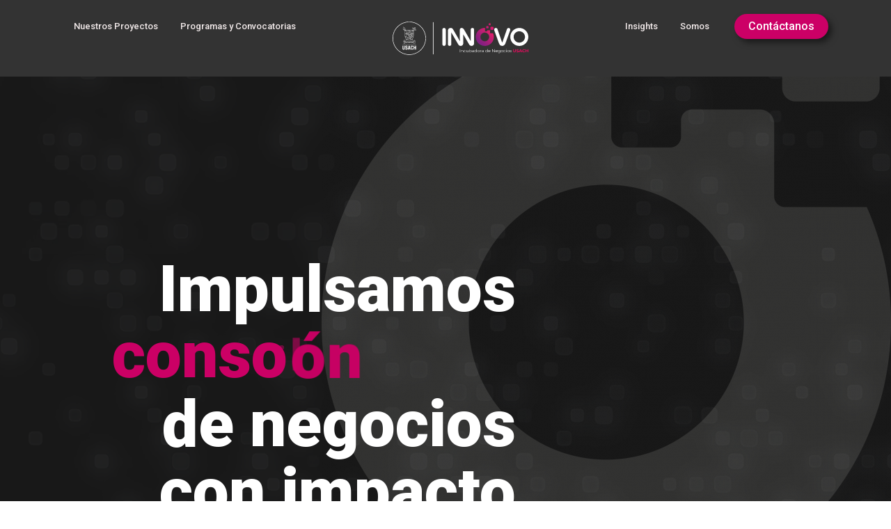

--- FILE ---
content_type: text/html; charset=UTF-8
request_url: https://innovo.usach.cl/
body_size: 35759
content:
<!DOCTYPE html>
<html lang="es-CL">
<head>
<meta charset="UTF-8">
<meta name="viewport" content="width=device-width, initial-scale=1">
	 <link rel="profile" href="https://gmpg.org/xfn/11"> 
	 <meta name='robots' content='index, follow, max-image-preview:large, max-snippet:-1, max-video-preview:-1' />

	<!-- This site is optimized with the Yoast SEO plugin v22.8 - https://yoast.com/wordpress/plugins/seo/ -->
	<title>inicio - Innovo - Incubadora de Negocios USACH</title>
	<link rel="canonical" href="https://innovo.usach.cl/" />
	<meta property="og:locale" content="es_ES" />
	<meta property="og:type" content="website" />
	<meta property="og:title" content="inicio - Innovo - Incubadora de Negocios USACH" />
	<meta property="og:description" content="Impulsamos creación consolidación crecimiento escalamiento de negocios con impacto 0 Emprendedores capacitados 0 Startups creadas 0 % de portafolio liderado por mujeres 0 Spin Off Universitarias (EBCTU) Nuestros Servicios Experiencia en incubación de emprendimientos científico-tecnológico, con enfoque de innovación social y productiva Incubación Independiente de la etapa de madurez, todo proyecto incubado pasará por cada [&hellip;]" />
	<meta property="og:url" content="https://innovo.usach.cl/" />
	<meta property="og:site_name" content="Innovo - Incubadora de Negocios USACH" />
	<meta property="article:modified_time" content="2025-06-25T21:00:35+00:00" />
	<meta property="og:image" content="https://innovo.usach.cl/wp-content/uploads/2023/06/Incubate-768x98.png" />
	<meta name="twitter:card" content="summary_large_image" />
	<script type="application/ld+json" class="yoast-schema-graph">{"@context":"https://schema.org","@graph":[{"@type":"WebPage","@id":"https://innovo.usach.cl/","url":"https://innovo.usach.cl/","name":"inicio - Innovo - Incubadora de Negocios USACH","isPartOf":{"@id":"https://innovo.usach.cl/#website"},"about":{"@id":"https://innovo.usach.cl/#organization"},"primaryImageOfPage":{"@id":"https://innovo.usach.cl/#primaryimage"},"image":{"@id":"https://innovo.usach.cl/#primaryimage"},"thumbnailUrl":"https://innovo.usach.cl/wp-content/uploads/2023/06/Incubate-768x98.png","datePublished":"2024-04-15T15:45:47+00:00","dateModified":"2025-06-25T21:00:35+00:00","breadcrumb":{"@id":"https://innovo.usach.cl/#breadcrumb"},"inLanguage":"es-CL","potentialAction":[{"@type":"ReadAction","target":["https://innovo.usach.cl/"]}]},{"@type":"ImageObject","inLanguage":"es-CL","@id":"https://innovo.usach.cl/#primaryimage","url":"https://innovo.usach.cl/wp-content/uploads/2023/06/Incubate.png","contentUrl":"https://innovo.usach.cl/wp-content/uploads/2023/06/Incubate.png","width":1200,"height":153},{"@type":"BreadcrumbList","@id":"https://innovo.usach.cl/#breadcrumb","itemListElement":[{"@type":"ListItem","position":1,"name":"Home"}]},{"@type":"WebSite","@id":"https://innovo.usach.cl/#website","url":"https://innovo.usach.cl/","name":"Innovo - Incubadora de Negocios USACH","description":"Incubadora de Negocios USACH","publisher":{"@id":"https://innovo.usach.cl/#organization"},"potentialAction":[{"@type":"SearchAction","target":{"@type":"EntryPoint","urlTemplate":"https://innovo.usach.cl/?s={search_term_string}"},"query-input":"required name=search_term_string"}],"inLanguage":"es-CL"},{"@type":"Organization","@id":"https://innovo.usach.cl/#organization","name":"Innovo - Incubadora de Negocios USACH","url":"https://innovo.usach.cl/","logo":{"@type":"ImageObject","inLanguage":"es-CL","@id":"https://innovo.usach.cl/#/schema/logo/image/","url":"https://innovo.usach.cl/wp-content/uploads/2024/05/LogoInnovo-USACH_Principal-Claro.svg","contentUrl":"https://innovo.usach.cl/wp-content/uploads/2024/05/LogoInnovo-USACH_Principal-Claro.svg","width":231,"height":56,"caption":"Innovo - Incubadora de Negocios USACH"},"image":{"@id":"https://innovo.usach.cl/#/schema/logo/image/"}}]}</script>
	<!-- / Yoast SEO plugin. -->


<link rel="alternate" type="application/rss+xml" title="Innovo - Incubadora de Negocios USACH &raquo; Feed" href="https://innovo.usach.cl/feed/" />
<link rel="alternate" type="application/rss+xml" title="Innovo - Incubadora de Negocios USACH &raquo; Feed de comentarios" href="https://innovo.usach.cl/comments/feed/" />
<script type="text/javascript">(function() {"use strict";const vps = JSON.parse(`["mgbp"]`);window.dike_plc=(i,d,e=!1)=>{const n=i+"-*";return-1!==vps.indexOf(d)||void 0!==window.dike_tvb&&(-1!==window.dike_tvb.indexOf(d)||-1!==window.dike_tvb.indexOf(n))||(e&&(window.location.href="https://innovo.usach.cl/wp-admin/index.php?page=dike_wpd&author="+i+"&failed_lic_check="+i+"-"+d),!1)};})();</script>		<!-- This site uses the Google Analytics by MonsterInsights plugin v9.10.1 - Using Analytics tracking - https://www.monsterinsights.com/ -->
							<script src="//www.googletagmanager.com/gtag/js?id=G-3QQ925GG20"  data-cfasync="false" data-wpfc-render="false" async></script>
			<script data-cfasync="false" data-wpfc-render="false">
				var mi_version = '9.10.1';
				var mi_track_user = true;
				var mi_no_track_reason = '';
								var MonsterInsightsDefaultLocations = {"page_location":"https:\/\/innovo.usach.cl\/"};
								if ( typeof MonsterInsightsPrivacyGuardFilter === 'function' ) {
					var MonsterInsightsLocations = (typeof MonsterInsightsExcludeQuery === 'object') ? MonsterInsightsPrivacyGuardFilter( MonsterInsightsExcludeQuery ) : MonsterInsightsPrivacyGuardFilter( MonsterInsightsDefaultLocations );
				} else {
					var MonsterInsightsLocations = (typeof MonsterInsightsExcludeQuery === 'object') ? MonsterInsightsExcludeQuery : MonsterInsightsDefaultLocations;
				}

								var disableStrs = [
										'ga-disable-G-3QQ925GG20',
									];

				/* Function to detect opted out users */
				function __gtagTrackerIsOptedOut() {
					for (var index = 0; index < disableStrs.length; index++) {
						if (document.cookie.indexOf(disableStrs[index] + '=true') > -1) {
							return true;
						}
					}

					return false;
				}

				/* Disable tracking if the opt-out cookie exists. */
				if (__gtagTrackerIsOptedOut()) {
					for (var index = 0; index < disableStrs.length; index++) {
						window[disableStrs[index]] = true;
					}
				}

				/* Opt-out function */
				function __gtagTrackerOptout() {
					for (var index = 0; index < disableStrs.length; index++) {
						document.cookie = disableStrs[index] + '=true; expires=Thu, 31 Dec 2099 23:59:59 UTC; path=/';
						window[disableStrs[index]] = true;
					}
				}

				if ('undefined' === typeof gaOptout) {
					function gaOptout() {
						__gtagTrackerOptout();
					}
				}
								window.dataLayer = window.dataLayer || [];

				window.MonsterInsightsDualTracker = {
					helpers: {},
					trackers: {},
				};
				if (mi_track_user) {
					function __gtagDataLayer() {
						dataLayer.push(arguments);
					}

					function __gtagTracker(type, name, parameters) {
						if (!parameters) {
							parameters = {};
						}

						if (parameters.send_to) {
							__gtagDataLayer.apply(null, arguments);
							return;
						}

						if (type === 'event') {
														parameters.send_to = monsterinsights_frontend.v4_id;
							var hookName = name;
							if (typeof parameters['event_category'] !== 'undefined') {
								hookName = parameters['event_category'] + ':' + name;
							}

							if (typeof MonsterInsightsDualTracker.trackers[hookName] !== 'undefined') {
								MonsterInsightsDualTracker.trackers[hookName](parameters);
							} else {
								__gtagDataLayer('event', name, parameters);
							}
							
						} else {
							__gtagDataLayer.apply(null, arguments);
						}
					}

					__gtagTracker('js', new Date());
					__gtagTracker('set', {
						'developer_id.dZGIzZG': true,
											});
					if ( MonsterInsightsLocations.page_location ) {
						__gtagTracker('set', MonsterInsightsLocations);
					}
										__gtagTracker('config', 'G-3QQ925GG20', {"forceSSL":"true","link_attribution":"true"} );
										window.gtag = __gtagTracker;										(function () {
						/* https://developers.google.com/analytics/devguides/collection/analyticsjs/ */
						/* ga and __gaTracker compatibility shim. */
						var noopfn = function () {
							return null;
						};
						var newtracker = function () {
							return new Tracker();
						};
						var Tracker = function () {
							return null;
						};
						var p = Tracker.prototype;
						p.get = noopfn;
						p.set = noopfn;
						p.send = function () {
							var args = Array.prototype.slice.call(arguments);
							args.unshift('send');
							__gaTracker.apply(null, args);
						};
						var __gaTracker = function () {
							var len = arguments.length;
							if (len === 0) {
								return;
							}
							var f = arguments[len - 1];
							if (typeof f !== 'object' || f === null || typeof f.hitCallback !== 'function') {
								if ('send' === arguments[0]) {
									var hitConverted, hitObject = false, action;
									if ('event' === arguments[1]) {
										if ('undefined' !== typeof arguments[3]) {
											hitObject = {
												'eventAction': arguments[3],
												'eventCategory': arguments[2],
												'eventLabel': arguments[4],
												'value': arguments[5] ? arguments[5] : 1,
											}
										}
									}
									if ('pageview' === arguments[1]) {
										if ('undefined' !== typeof arguments[2]) {
											hitObject = {
												'eventAction': 'page_view',
												'page_path': arguments[2],
											}
										}
									}
									if (typeof arguments[2] === 'object') {
										hitObject = arguments[2];
									}
									if (typeof arguments[5] === 'object') {
										Object.assign(hitObject, arguments[5]);
									}
									if ('undefined' !== typeof arguments[1].hitType) {
										hitObject = arguments[1];
										if ('pageview' === hitObject.hitType) {
											hitObject.eventAction = 'page_view';
										}
									}
									if (hitObject) {
										action = 'timing' === arguments[1].hitType ? 'timing_complete' : hitObject.eventAction;
										hitConverted = mapArgs(hitObject);
										__gtagTracker('event', action, hitConverted);
									}
								}
								return;
							}

							function mapArgs(args) {
								var arg, hit = {};
								var gaMap = {
									'eventCategory': 'event_category',
									'eventAction': 'event_action',
									'eventLabel': 'event_label',
									'eventValue': 'event_value',
									'nonInteraction': 'non_interaction',
									'timingCategory': 'event_category',
									'timingVar': 'name',
									'timingValue': 'value',
									'timingLabel': 'event_label',
									'page': 'page_path',
									'location': 'page_location',
									'title': 'page_title',
									'referrer' : 'page_referrer',
								};
								for (arg in args) {
																		if (!(!args.hasOwnProperty(arg) || !gaMap.hasOwnProperty(arg))) {
										hit[gaMap[arg]] = args[arg];
									} else {
										hit[arg] = args[arg];
									}
								}
								return hit;
							}

							try {
								f.hitCallback();
							} catch (ex) {
							}
						};
						__gaTracker.create = newtracker;
						__gaTracker.getByName = newtracker;
						__gaTracker.getAll = function () {
							return [];
						};
						__gaTracker.remove = noopfn;
						__gaTracker.loaded = true;
						window['__gaTracker'] = __gaTracker;
					})();
									} else {
										console.log("");
					(function () {
						function __gtagTracker() {
							return null;
						}

						window['__gtagTracker'] = __gtagTracker;
						window['gtag'] = __gtagTracker;
					})();
									}
			</script>
							<!-- / Google Analytics by MonsterInsights -->
		<script>
window._wpemojiSettings = {"baseUrl":"https:\/\/s.w.org\/images\/core\/emoji\/15.0.3\/72x72\/","ext":".png","svgUrl":"https:\/\/s.w.org\/images\/core\/emoji\/15.0.3\/svg\/","svgExt":".svg","source":{"concatemoji":"https:\/\/innovo.usach.cl\/wp-includes\/js\/wp-emoji-release.min.js?ver=6.5.3"}};
/*! This file is auto-generated */
!function(i,n){var o,s,e;function c(e){try{var t={supportTests:e,timestamp:(new Date).valueOf()};sessionStorage.setItem(o,JSON.stringify(t))}catch(e){}}function p(e,t,n){e.clearRect(0,0,e.canvas.width,e.canvas.height),e.fillText(t,0,0);var t=new Uint32Array(e.getImageData(0,0,e.canvas.width,e.canvas.height).data),r=(e.clearRect(0,0,e.canvas.width,e.canvas.height),e.fillText(n,0,0),new Uint32Array(e.getImageData(0,0,e.canvas.width,e.canvas.height).data));return t.every(function(e,t){return e===r[t]})}function u(e,t,n){switch(t){case"flag":return n(e,"\ud83c\udff3\ufe0f\u200d\u26a7\ufe0f","\ud83c\udff3\ufe0f\u200b\u26a7\ufe0f")?!1:!n(e,"\ud83c\uddfa\ud83c\uddf3","\ud83c\uddfa\u200b\ud83c\uddf3")&&!n(e,"\ud83c\udff4\udb40\udc67\udb40\udc62\udb40\udc65\udb40\udc6e\udb40\udc67\udb40\udc7f","\ud83c\udff4\u200b\udb40\udc67\u200b\udb40\udc62\u200b\udb40\udc65\u200b\udb40\udc6e\u200b\udb40\udc67\u200b\udb40\udc7f");case"emoji":return!n(e,"\ud83d\udc26\u200d\u2b1b","\ud83d\udc26\u200b\u2b1b")}return!1}function f(e,t,n){var r="undefined"!=typeof WorkerGlobalScope&&self instanceof WorkerGlobalScope?new OffscreenCanvas(300,150):i.createElement("canvas"),a=r.getContext("2d",{willReadFrequently:!0}),o=(a.textBaseline="top",a.font="600 32px Arial",{});return e.forEach(function(e){o[e]=t(a,e,n)}),o}function t(e){var t=i.createElement("script");t.src=e,t.defer=!0,i.head.appendChild(t)}"undefined"!=typeof Promise&&(o="wpEmojiSettingsSupports",s=["flag","emoji"],n.supports={everything:!0,everythingExceptFlag:!0},e=new Promise(function(e){i.addEventListener("DOMContentLoaded",e,{once:!0})}),new Promise(function(t){var n=function(){try{var e=JSON.parse(sessionStorage.getItem(o));if("object"==typeof e&&"number"==typeof e.timestamp&&(new Date).valueOf()<e.timestamp+604800&&"object"==typeof e.supportTests)return e.supportTests}catch(e){}return null}();if(!n){if("undefined"!=typeof Worker&&"undefined"!=typeof OffscreenCanvas&&"undefined"!=typeof URL&&URL.createObjectURL&&"undefined"!=typeof Blob)try{var e="postMessage("+f.toString()+"("+[JSON.stringify(s),u.toString(),p.toString()].join(",")+"));",r=new Blob([e],{type:"text/javascript"}),a=new Worker(URL.createObjectURL(r),{name:"wpTestEmojiSupports"});return void(a.onmessage=function(e){c(n=e.data),a.terminate(),t(n)})}catch(e){}c(n=f(s,u,p))}t(n)}).then(function(e){for(var t in e)n.supports[t]=e[t],n.supports.everything=n.supports.everything&&n.supports[t],"flag"!==t&&(n.supports.everythingExceptFlag=n.supports.everythingExceptFlag&&n.supports[t]);n.supports.everythingExceptFlag=n.supports.everythingExceptFlag&&!n.supports.flag,n.DOMReady=!1,n.readyCallback=function(){n.DOMReady=!0}}).then(function(){return e}).then(function(){var e;n.supports.everything||(n.readyCallback(),(e=n.source||{}).concatemoji?t(e.concatemoji):e.wpemoji&&e.twemoji&&(t(e.twemoji),t(e.wpemoji)))}))}((window,document),window._wpemojiSettings);
</script>
<link rel='stylesheet' id='astra-theme-css-css' href='https://innovo.usach.cl/wp-content/themes/astra/assets/css/minified/main.min.css?ver=4.6.15' media='all' />
<style id='astra-theme-css-inline-css'>
:root{--ast-post-nav-space:0;--ast-container-default-xlg-padding:3em;--ast-container-default-lg-padding:3em;--ast-container-default-slg-padding:2em;--ast-container-default-md-padding:3em;--ast-container-default-sm-padding:3em;--ast-container-default-xs-padding:2.4em;--ast-container-default-xxs-padding:1.8em;--ast-code-block-background:#ECEFF3;--ast-comment-inputs-background:#F9FAFB;--ast-normal-container-width:1920px;--ast-narrow-container-width:1000px;--ast-blog-title-font-weight:normal;--ast-blog-meta-weight:inherit;}html{font-size:100%;}a{color:#cc0066;}a:hover,a:focus{color:#6d107d;}body,button,input,select,textarea,.ast-button,.ast-custom-button{font-family:-apple-system,BlinkMacSystemFont,Segoe UI,Roboto,Oxygen-Sans,Ubuntu,Cantarell,Helvetica Neue,sans-serif;font-weight:400;font-size:16px;font-size:1rem;line-height:var(--ast-body-line-height,1.65em);}blockquote{color:var(--ast-global-color-3);}h1,.entry-content h1,h2,.entry-content h2,h3,.entry-content h3,h4,.entry-content h4,h5,.entry-content h5,h6,.entry-content h6,.site-title,.site-title a{font-weight:600;}.site-title{font-size:26px;font-size:1.625rem;display:block;}header .custom-logo-link img{max-width:600px;width:600px;}.astra-logo-svg{width:600px;}.site-header .site-description{font-size:15px;font-size:0.9375rem;display:none;}.entry-title{font-size:26px;font-size:1.625rem;}.archive .ast-article-post .ast-article-inner,.blog .ast-article-post .ast-article-inner,.archive .ast-article-post .ast-article-inner:hover,.blog .ast-article-post .ast-article-inner:hover{overflow:hidden;}h1,.entry-content h1{font-size:40px;font-size:2.5rem;font-weight:600;line-height:1.4em;}h2,.entry-content h2{font-size:32px;font-size:2rem;font-weight:600;line-height:1.3em;}h3,.entry-content h3{font-size:26px;font-size:1.625rem;font-weight:600;line-height:1.3em;}h4,.entry-content h4{font-size:24px;font-size:1.5rem;line-height:1.2em;font-weight:600;}h5,.entry-content h5{font-size:20px;font-size:1.25rem;line-height:1.2em;font-weight:600;}h6,.entry-content h6{font-size:16px;font-size:1rem;line-height:1.25em;font-weight:600;}::selection{background-color:#cc0066;color:#ffffff;}body,h1,.entry-title a,.entry-content h1,h2,.entry-content h2,h3,.entry-content h3,h4,.entry-content h4,h5,.entry-content h5,h6,.entry-content h6{color:var(--ast-global-color-3);}.tagcloud a:hover,.tagcloud a:focus,.tagcloud a.current-item{color:#ffffff;border-color:#cc0066;background-color:#cc0066;}input:focus,input[type="text"]:focus,input[type="email"]:focus,input[type="url"]:focus,input[type="password"]:focus,input[type="reset"]:focus,input[type="search"]:focus,textarea:focus{border-color:#cc0066;}input[type="radio"]:checked,input[type=reset],input[type="checkbox"]:checked,input[type="checkbox"]:hover:checked,input[type="checkbox"]:focus:checked,input[type=range]::-webkit-slider-thumb{border-color:#cc0066;background-color:#cc0066;box-shadow:none;}.site-footer a:hover + .post-count,.site-footer a:focus + .post-count{background:#cc0066;border-color:#cc0066;}.single .nav-links .nav-previous,.single .nav-links .nav-next{color:#cc0066;}.entry-meta,.entry-meta *{line-height:1.45;color:#cc0066;}.entry-meta a:not(.ast-button):hover,.entry-meta a:not(.ast-button):hover *,.entry-meta a:not(.ast-button):focus,.entry-meta a:not(.ast-button):focus *,.page-links > .page-link,.page-links .page-link:hover,.post-navigation a:hover{color:#6d107d;}#cat option,.secondary .calendar_wrap thead a,.secondary .calendar_wrap thead a:visited{color:#cc0066;}.secondary .calendar_wrap #today,.ast-progress-val span{background:#cc0066;}.secondary a:hover + .post-count,.secondary a:focus + .post-count{background:#cc0066;border-color:#cc0066;}.calendar_wrap #today > a{color:#ffffff;}.page-links .page-link,.single .post-navigation a{color:#cc0066;}.ast-search-menu-icon .search-form button.search-submit{padding:0 4px;}.ast-search-menu-icon form.search-form{padding-right:0;}.ast-search-menu-icon.slide-search input.search-field{width:0;}.ast-header-search .ast-search-menu-icon.ast-dropdown-active .search-form,.ast-header-search .ast-search-menu-icon.ast-dropdown-active .search-field:focus{transition:all 0.2s;}.search-form input.search-field:focus{outline:none;}.astra-logo-svg:not(.sticky-custom-logo .astra-logo-svg,.transparent-custom-logo .astra-logo-svg,.advanced-header-logo .astra-logo-svg){height:65px;}.ast-archive-title{color:var(--ast-global-color-2);}.widget-title,.widget .wp-block-heading{font-size:22px;font-size:1.375rem;color:var(--ast-global-color-2);}.ast-single-post .entry-content a,.ast-comment-content a:not(.ast-comment-edit-reply-wrap a){text-decoration:underline;}.ast-single-post .wp-block-button .wp-block-button__link,.ast-single-post .elementor-button-wrapper .elementor-button,.ast-single-post .entry-content .uagb-tab a,.ast-single-post .entry-content .uagb-ifb-cta a,.ast-single-post .entry-content .wp-block-uagb-buttons a,.ast-single-post .entry-content .uabb-module-content a,.ast-single-post .entry-content .uagb-post-grid a,.ast-single-post .entry-content .uagb-timeline a,.ast-single-post .entry-content .uagb-toc__wrap a,.ast-single-post .entry-content .uagb-taxomony-box a,.ast-single-post .entry-content .woocommerce a,.entry-content .wp-block-latest-posts > li > a,.ast-single-post .entry-content .wp-block-file__button,li.ast-post-filter-single,.ast-single-post .wp-block-buttons .wp-block-button.is-style-outline .wp-block-button__link,.ast-single-post .ast-comment-content .comment-reply-link,.ast-single-post .ast-comment-content .comment-edit-link{text-decoration:none;}.ast-search-menu-icon.slide-search a:focus-visible:focus-visible,.astra-search-icon:focus-visible,#close:focus-visible,a:focus-visible,.ast-menu-toggle:focus-visible,.site .skip-link:focus-visible,.wp-block-loginout input:focus-visible,.wp-block-search.wp-block-search__button-inside .wp-block-search__inside-wrapper,.ast-header-navigation-arrow:focus-visible,.woocommerce .wc-proceed-to-checkout > .checkout-button:focus-visible,.woocommerce .woocommerce-MyAccount-navigation ul li a:focus-visible,.ast-orders-table__row .ast-orders-table__cell:focus-visible,.woocommerce .woocommerce-order-details .order-again > .button:focus-visible,.woocommerce .woocommerce-message a.button.wc-forward:focus-visible,.woocommerce #minus_qty:focus-visible,.woocommerce #plus_qty:focus-visible,a#ast-apply-coupon:focus-visible,.woocommerce .woocommerce-info a:focus-visible,.woocommerce .astra-shop-summary-wrap a:focus-visible,.woocommerce a.wc-forward:focus-visible,#ast-apply-coupon:focus-visible,.woocommerce-js .woocommerce-mini-cart-item a.remove:focus-visible,#close:focus-visible,.button.search-submit:focus-visible,#search_submit:focus,.normal-search:focus-visible,.ast-header-account-wrap:focus-visible{outline-style:dotted;outline-color:inherit;outline-width:thin;}input:focus,input[type="text"]:focus,input[type="email"]:focus,input[type="url"]:focus,input[type="password"]:focus,input[type="reset"]:focus,input[type="search"]:focus,input[type="number"]:focus,textarea:focus,.wp-block-search__input:focus,[data-section="section-header-mobile-trigger"] .ast-button-wrap .ast-mobile-menu-trigger-minimal:focus,.ast-mobile-popup-drawer.active .menu-toggle-close:focus,.woocommerce-ordering select.orderby:focus,#ast-scroll-top:focus,#coupon_code:focus,.woocommerce-page #comment:focus,.woocommerce #reviews #respond input#submit:focus,.woocommerce a.add_to_cart_button:focus,.woocommerce .button.single_add_to_cart_button:focus,.woocommerce .woocommerce-cart-form button:focus,.woocommerce .woocommerce-cart-form__cart-item .quantity .qty:focus,.woocommerce .woocommerce-billing-fields .woocommerce-billing-fields__field-wrapper .woocommerce-input-wrapper > .input-text:focus,.woocommerce #order_comments:focus,.woocommerce #place_order:focus,.woocommerce .woocommerce-address-fields .woocommerce-address-fields__field-wrapper .woocommerce-input-wrapper > .input-text:focus,.woocommerce .woocommerce-MyAccount-content form button:focus,.woocommerce .woocommerce-MyAccount-content .woocommerce-EditAccountForm .woocommerce-form-row .woocommerce-Input.input-text:focus,.woocommerce .ast-woocommerce-container .woocommerce-pagination ul.page-numbers li a:focus,body #content .woocommerce form .form-row .select2-container--default .select2-selection--single:focus,#ast-coupon-code:focus,.woocommerce.woocommerce-js .quantity input[type=number]:focus,.woocommerce-js .woocommerce-mini-cart-item .quantity input[type=number]:focus,.woocommerce p#ast-coupon-trigger:focus{border-style:dotted;border-color:inherit;border-width:thin;}input{outline:none;}.site-logo-img img{ transition:all 0.2s linear;}body .ast-oembed-container *{position:absolute;top:0;width:100%;height:100%;left:0;}body .wp-block-embed-pocket-casts .ast-oembed-container *{position:unset;}.ast-single-post-featured-section + article {margin-top: 2em;}.site-content .ast-single-post-featured-section img {width: 100%;overflow: hidden;object-fit: cover;}.site > .ast-single-related-posts-container {margin-top: 0;}@media (min-width: 922px) {.ast-desktop .ast-container--narrow {max-width: var(--ast-narrow-container-width);margin: 0 auto;}}.ast-page-builder-template .hentry {margin: 0;}.ast-page-builder-template .site-content > .ast-container {max-width: 100%;padding: 0;}.ast-page-builder-template .site .site-content #primary {padding: 0;margin: 0;}.ast-page-builder-template .no-results {text-align: center;margin: 4em auto;}.ast-page-builder-template .ast-pagination {padding: 2em;}.ast-page-builder-template .entry-header.ast-no-title.ast-no-thumbnail {margin-top: 0;}.ast-page-builder-template .entry-header.ast-header-without-markup {margin-top: 0;margin-bottom: 0;}.ast-page-builder-template .entry-header.ast-no-title.ast-no-meta {margin-bottom: 0;}.ast-page-builder-template.single .post-navigation {padding-bottom: 2em;}.ast-page-builder-template.single-post .site-content > .ast-container {max-width: 100%;}.ast-page-builder-template .entry-header {margin-top: 2em;margin-left: auto;margin-right: auto;}.ast-page-builder-template .ast-archive-description {margin: 2em auto 0;padding-left: 20px;padding-right: 20px;}.ast-page-builder-template .ast-row {margin-left: 0;margin-right: 0;}.single.ast-page-builder-template .entry-header + .entry-content,.single.ast-page-builder-template .ast-single-entry-banner + .site-content article .entry-content {margin-bottom: 2em;}@media(min-width: 921px) {.ast-page-builder-template.archive.ast-right-sidebar .ast-row article,.ast-page-builder-template.archive.ast-left-sidebar .ast-row article {padding-left: 0;padding-right: 0;}}@media (max-width:921.9px){#ast-desktop-header{display:none;}}@media (min-width:922px){#ast-mobile-header{display:none;}}.wp-block-buttons.aligncenter{justify-content:center;}@media (max-width:921px){.ast-theme-transparent-header #primary,.ast-theme-transparent-header #secondary{padding:0;}}@media (max-width:921px){.ast-plain-container.ast-no-sidebar #primary{padding:0;}}.ast-plain-container.ast-no-sidebar #primary{margin-top:0;margin-bottom:0;}.wp-block-button.is-style-outline .wp-block-button__link{border-color:#cc0066;border-top-width:0;border-right-width:0;border-bottom-width:0;border-left-width:0;}div.wp-block-button.is-style-outline > .wp-block-button__link:not(.has-text-color),div.wp-block-button.wp-block-button__link.is-style-outline:not(.has-text-color){color:#cc0066;}.wp-block-button.is-style-outline .wp-block-button__link:hover,.wp-block-buttons .wp-block-button.is-style-outline .wp-block-button__link:focus,.wp-block-buttons .wp-block-button.is-style-outline > .wp-block-button__link:not(.has-text-color):hover,.wp-block-buttons .wp-block-button.wp-block-button__link.is-style-outline:not(.has-text-color):hover{color:#ffffff;background-color:#6d107d;border-color:#6d107d;}.post-page-numbers.current .page-link,.ast-pagination .page-numbers.current{color:#ffffff;border-color:#cc0066;background-color:#cc0066;}.wp-block-button.is-style-outline .wp-block-button__link{border-top-width:0;border-right-width:0;border-bottom-width:0;border-left-width:0;}.wp-block-button.is-style-outline .wp-block-button__link.wp-element-button,.ast-outline-button{border-color:#cc0066;font-family:inherit;font-weight:500;font-size:16px;font-size:1rem;line-height:1em;border-top-left-radius:3px;border-top-right-radius:3px;border-bottom-right-radius:3px;border-bottom-left-radius:3px;}.wp-block-buttons .wp-block-button.is-style-outline > .wp-block-button__link:not(.has-text-color),.wp-block-buttons .wp-block-button.wp-block-button__link.is-style-outline:not(.has-text-color),.ast-outline-button{color:#cc0066;}.wp-block-button.is-style-outline .wp-block-button__link:hover,.wp-block-buttons .wp-block-button.is-style-outline .wp-block-button__link:focus,.wp-block-buttons .wp-block-button.is-style-outline > .wp-block-button__link:not(.has-text-color):hover,.wp-block-buttons .wp-block-button.wp-block-button__link.is-style-outline:not(.has-text-color):hover,.ast-outline-button:hover,.ast-outline-button:focus,.wp-block-uagb-buttons-child .uagb-buttons-repeater.ast-outline-button:hover,.wp-block-uagb-buttons-child .uagb-buttons-repeater.ast-outline-button:focus{color:#ffffff;background-color:#6d107d;border-color:#6d107d;}.entry-content[ast-blocks-layout] > figure{margin-bottom:1em;}h1.widget-title{font-weight:600;}h2.widget-title{font-weight:600;}h3.widget-title{font-weight:600;}#page{display:flex;flex-direction:column;min-height:100vh;}.ast-404-layout-1 h1.page-title{color:var(--ast-global-color-2);}.single .post-navigation a{line-height:1em;height:inherit;}.error-404 .page-sub-title{font-size:1.5rem;font-weight:inherit;}.search .site-content .content-area .search-form{margin-bottom:0;}#page .site-content{flex-grow:1;}.widget{margin-bottom:1.25em;}#secondary li{line-height:1.5em;}#secondary .wp-block-group h2{margin-bottom:0.7em;}#secondary h2{font-size:1.7rem;}.ast-separate-container .ast-article-post,.ast-separate-container .ast-article-single,.ast-separate-container .comment-respond{padding:3em;}.ast-separate-container .ast-article-single .ast-article-single{padding:0;}.ast-article-single .wp-block-post-template-is-layout-grid{padding-left:0;}.ast-separate-container .comments-title,.ast-narrow-container .comments-title{padding:1.5em 2em;}.ast-page-builder-template .comment-form-textarea,.ast-comment-formwrap .ast-grid-common-col{padding:0;}.ast-comment-formwrap{padding:0;display:inline-flex;column-gap:20px;width:100%;margin-left:0;margin-right:0;}.comments-area textarea#comment:focus,.comments-area textarea#comment:active,.comments-area .ast-comment-formwrap input[type="text"]:focus,.comments-area .ast-comment-formwrap input[type="text"]:active {box-shadow:none;outline:none;}.archive.ast-page-builder-template .entry-header{margin-top:2em;}.ast-page-builder-template .ast-comment-formwrap{width:100%;}.entry-title{margin-bottom:0.5em;}.ast-archive-description p{font-size:inherit;font-weight:inherit;line-height:inherit;}.ast-separate-container .ast-comment-list li.depth-1,.hentry{margin-bottom:2em;}@media (min-width:921px){.ast-left-sidebar.ast-page-builder-template #secondary,.archive.ast-right-sidebar.ast-page-builder-template .site-main{padding-left:20px;padding-right:20px;}}@media (max-width:544px){.ast-comment-formwrap.ast-row{column-gap:10px;display:inline-block;}#ast-commentform .ast-grid-common-col{position:relative;width:100%;}}@media (min-width:1201px){.ast-separate-container .ast-article-post,.ast-separate-container .ast-article-single,.ast-separate-container .ast-author-box,.ast-separate-container .ast-404-layout-1,.ast-separate-container .no-results{padding:3em;}}@media (max-width:921px){.ast-separate-container #primary,.ast-separate-container #secondary{padding:1.5em 0;}#primary,#secondary{padding:1.5em 0;margin:0;}.ast-left-sidebar #content > .ast-container{display:flex;flex-direction:column-reverse;width:100%;}}@media (min-width:922px){.ast-separate-container.ast-right-sidebar #primary,.ast-separate-container.ast-left-sidebar #primary{border:0;}.search-no-results.ast-separate-container #primary{margin-bottom:4em;}}.elementor-button-wrapper .elementor-button{border-style:solid;text-decoration:none;border-top-width:0;border-right-width:0;border-left-width:0;border-bottom-width:0;}body .elementor-button.elementor-size-sm,body .elementor-button.elementor-size-xs,body .elementor-button.elementor-size-md,body .elementor-button.elementor-size-lg,body .elementor-button.elementor-size-xl,body .elementor-button{border-top-left-radius:3px;border-top-right-radius:3px;border-bottom-right-radius:3px;border-bottom-left-radius:3px;padding-top:10px;padding-right:20px;padding-bottom:10px;padding-left:20px;}.elementor-button-wrapper .elementor-button{border-color:#cc0066;background-color:#cc0066;}.elementor-button-wrapper .elementor-button:hover,.elementor-button-wrapper .elementor-button:focus{color:#ffffff;background-color:#6d107d;border-color:#6d107d;}.wp-block-button .wp-block-button__link ,.elementor-button-wrapper .elementor-button,.elementor-button-wrapper .elementor-button:visited{color:#ffffff;}.elementor-button-wrapper .elementor-button{font-weight:500;font-size:16px;font-size:1rem;line-height:1em;}body .elementor-button.elementor-size-sm,body .elementor-button.elementor-size-xs,body .elementor-button.elementor-size-md,body .elementor-button.elementor-size-lg,body .elementor-button.elementor-size-xl,body .elementor-button{font-size:16px;font-size:1rem;}.wp-block-button .wp-block-button__link:hover,.wp-block-button .wp-block-button__link:focus{color:#ffffff;background-color:#6d107d;border-color:#6d107d;}.elementor-widget-heading h1.elementor-heading-title{line-height:1.4em;}.elementor-widget-heading h2.elementor-heading-title{line-height:1.3em;}.elementor-widget-heading h3.elementor-heading-title{line-height:1.3em;}.elementor-widget-heading h4.elementor-heading-title{line-height:1.2em;}.elementor-widget-heading h5.elementor-heading-title{line-height:1.2em;}.elementor-widget-heading h6.elementor-heading-title{line-height:1.25em;}.wp-block-button .wp-block-button__link,.wp-block-search .wp-block-search__button,body .wp-block-file .wp-block-file__button{border-top-width:0;border-right-width:0;border-left-width:0;border-bottom-width:0;border-color:#cc0066;background-color:#cc0066;color:#ffffff;font-family:inherit;font-weight:500;line-height:1em;font-size:16px;font-size:1rem;border-top-left-radius:3px;border-top-right-radius:3px;border-bottom-right-radius:3px;border-bottom-left-radius:3px;padding-top:10px;padding-right:20px;padding-bottom:10px;padding-left:20px;}.menu-toggle,button,.ast-button,.ast-custom-button,.button,input#submit,input[type="button"],input[type="submit"],input[type="reset"],form[CLASS*="wp-block-search__"].wp-block-search .wp-block-search__inside-wrapper .wp-block-search__button,body .wp-block-file .wp-block-file__button,.search .search-submit{border-style:solid;border-top-width:0;border-right-width:0;border-left-width:0;border-bottom-width:0;color:#ffffff;border-color:#cc0066;background-color:#cc0066;padding-top:10px;padding-right:20px;padding-bottom:10px;padding-left:20px;font-family:inherit;font-weight:500;font-size:16px;font-size:1rem;line-height:1em;border-top-left-radius:3px;border-top-right-radius:3px;border-bottom-right-radius:3px;border-bottom-left-radius:3px;}button:focus,.menu-toggle:hover,button:hover,.ast-button:hover,.ast-custom-button:hover .button:hover,.ast-custom-button:hover ,input[type=reset]:hover,input[type=reset]:focus,input#submit:hover,input#submit:focus,input[type="button"]:hover,input[type="button"]:focus,input[type="submit"]:hover,input[type="submit"]:focus,form[CLASS*="wp-block-search__"].wp-block-search .wp-block-search__inside-wrapper .wp-block-search__button:hover,form[CLASS*="wp-block-search__"].wp-block-search .wp-block-search__inside-wrapper .wp-block-search__button:focus,body .wp-block-file .wp-block-file__button:hover,body .wp-block-file .wp-block-file__button:focus{color:#ffffff;background-color:#6d107d;border-color:#6d107d;}form[CLASS*="wp-block-search__"].wp-block-search .wp-block-search__inside-wrapper .wp-block-search__button.has-icon{padding-top:calc(10px - 3px);padding-right:calc(20px - 3px);padding-bottom:calc(10px - 3px);padding-left:calc(20px - 3px);}@media (max-width:921px){.ast-mobile-header-stack .main-header-bar .ast-search-menu-icon{display:inline-block;}.ast-header-break-point.ast-header-custom-item-outside .ast-mobile-header-stack .main-header-bar .ast-search-icon{margin:0;}.ast-comment-avatar-wrap img{max-width:2.5em;}.ast-comment-meta{padding:0 1.8888em 1.3333em;}.ast-separate-container .ast-comment-list li.depth-1{padding:1.5em 2.14em;}.ast-separate-container .comment-respond{padding:2em 2.14em;}}@media (min-width:544px){.ast-container{max-width:100%;}}@media (max-width:544px){.ast-separate-container .ast-article-post,.ast-separate-container .ast-article-single,.ast-separate-container .comments-title,.ast-separate-container .ast-archive-description{padding:1.5em 1em;}.ast-separate-container #content .ast-container{padding-left:0.54em;padding-right:0.54em;}.ast-separate-container .ast-comment-list .bypostauthor{padding:.5em;}.ast-search-menu-icon.ast-dropdown-active .search-field{width:170px;}}.ast-separate-container{background-color:var(--ast-global-color-4);;background-image:none;;}@media (max-width:921px){.site-title{display:block;}.site-header .site-description{display:none;}h1,.entry-content h1{font-size:30px;}h2,.entry-content h2{font-size:25px;}h3,.entry-content h3{font-size:20px;}}@media (max-width:544px){.site-title{display:block;}.site-header .site-description{display:none;}h1,.entry-content h1{font-size:30px;}h2,.entry-content h2{font-size:25px;}h3,.entry-content h3{font-size:20px;}}@media (max-width:921px){html{font-size:91.2%;}}@media (max-width:544px){html{font-size:91.2%;}}@media (min-width:922px){.ast-container{max-width:1960px;}}@media (min-width:922px){.site-content .ast-container{display:flex;}}@media (max-width:921px){.site-content .ast-container{flex-direction:column;}}@media (min-width:922px){.main-header-menu .sub-menu .menu-item.ast-left-align-sub-menu:hover > .sub-menu,.main-header-menu .sub-menu .menu-item.ast-left-align-sub-menu.focus > .sub-menu{margin-left:-0px;}}.site .comments-area{padding-bottom:3em;}.wp-block-file {display: flex;align-items: center;flex-wrap: wrap;justify-content: space-between;}.wp-block-pullquote {border: none;}.wp-block-pullquote blockquote::before {content: "\201D";font-family: "Helvetica",sans-serif;display: flex;transform: rotate( 180deg );font-size: 6rem;font-style: normal;line-height: 1;font-weight: bold;align-items: center;justify-content: center;}.has-text-align-right > blockquote::before {justify-content: flex-start;}.has-text-align-left > blockquote::before {justify-content: flex-end;}figure.wp-block-pullquote.is-style-solid-color blockquote {max-width: 100%;text-align: inherit;}html body {--wp--custom--ast-default-block-top-padding: 3em;--wp--custom--ast-default-block-right-padding: 3em;--wp--custom--ast-default-block-bottom-padding: 3em;--wp--custom--ast-default-block-left-padding: 3em;--wp--custom--ast-container-width: 1920px;--wp--custom--ast-content-width-size: 1920px;--wp--custom--ast-wide-width-size: calc(1920px + var(--wp--custom--ast-default-block-left-padding) + var(--wp--custom--ast-default-block-right-padding));}.ast-narrow-container {--wp--custom--ast-content-width-size: 1000px;--wp--custom--ast-wide-width-size: 1000px;}@media(max-width: 921px) {html body {--wp--custom--ast-default-block-top-padding: 3em;--wp--custom--ast-default-block-right-padding: 2em;--wp--custom--ast-default-block-bottom-padding: 3em;--wp--custom--ast-default-block-left-padding: 2em;}}@media(max-width: 544px) {html body {--wp--custom--ast-default-block-top-padding: 3em;--wp--custom--ast-default-block-right-padding: 1.5em;--wp--custom--ast-default-block-bottom-padding: 3em;--wp--custom--ast-default-block-left-padding: 1.5em;}}.entry-content > .wp-block-group,.entry-content > .wp-block-cover,.entry-content > .wp-block-columns {padding-top: var(--wp--custom--ast-default-block-top-padding);padding-right: var(--wp--custom--ast-default-block-right-padding);padding-bottom: var(--wp--custom--ast-default-block-bottom-padding);padding-left: var(--wp--custom--ast-default-block-left-padding);}.ast-plain-container.ast-no-sidebar .entry-content > .alignfull,.ast-page-builder-template .ast-no-sidebar .entry-content > .alignfull {margin-left: calc( -50vw + 50%);margin-right: calc( -50vw + 50%);max-width: 100vw;width: 100vw;}.ast-plain-container.ast-no-sidebar .entry-content .alignfull .alignfull,.ast-page-builder-template.ast-no-sidebar .entry-content .alignfull .alignfull,.ast-plain-container.ast-no-sidebar .entry-content .alignfull .alignwide,.ast-page-builder-template.ast-no-sidebar .entry-content .alignfull .alignwide,.ast-plain-container.ast-no-sidebar .entry-content .alignwide .alignfull,.ast-page-builder-template.ast-no-sidebar .entry-content .alignwide .alignfull,.ast-plain-container.ast-no-sidebar .entry-content .alignwide .alignwide,.ast-page-builder-template.ast-no-sidebar .entry-content .alignwide .alignwide,.ast-plain-container.ast-no-sidebar .entry-content .wp-block-column .alignfull,.ast-page-builder-template.ast-no-sidebar .entry-content .wp-block-column .alignfull,.ast-plain-container.ast-no-sidebar .entry-content .wp-block-column .alignwide,.ast-page-builder-template.ast-no-sidebar .entry-content .wp-block-column .alignwide {margin-left: auto;margin-right: auto;width: 100%;}[ast-blocks-layout] .wp-block-separator:not(.is-style-dots) {height: 0;}[ast-blocks-layout] .wp-block-separator {margin: 20px auto;}[ast-blocks-layout] .wp-block-separator:not(.is-style-wide):not(.is-style-dots) {max-width: 100px;}[ast-blocks-layout] .wp-block-separator.has-background {padding: 0;}.entry-content[ast-blocks-layout] > * {max-width: var(--wp--custom--ast-content-width-size);margin-left: auto;margin-right: auto;}.entry-content[ast-blocks-layout] > .alignwide {max-width: var(--wp--custom--ast-wide-width-size);}.entry-content[ast-blocks-layout] .alignfull {max-width: none;}.entry-content .wp-block-columns {margin-bottom: 0;}blockquote {margin: 1.5em;border-color: rgba(0,0,0,0.05);}.wp-block-quote:not(.has-text-align-right):not(.has-text-align-center) {border-left: 5px solid rgba(0,0,0,0.05);}.has-text-align-right > blockquote,blockquote.has-text-align-right {border-right: 5px solid rgba(0,0,0,0.05);}.has-text-align-left > blockquote,blockquote.has-text-align-left {border-left: 5px solid rgba(0,0,0,0.05);}.wp-block-site-tagline,.wp-block-latest-posts .read-more {margin-top: 15px;}.wp-block-loginout p label {display: block;}.wp-block-loginout p:not(.login-remember):not(.login-submit) input {width: 100%;}.wp-block-loginout input:focus {border-color: transparent;}.wp-block-loginout input:focus {outline: thin dotted;}.entry-content .wp-block-media-text .wp-block-media-text__content {padding: 0 0 0 8%;}.entry-content .wp-block-media-text.has-media-on-the-right .wp-block-media-text__content {padding: 0 8% 0 0;}.entry-content .wp-block-media-text.has-background .wp-block-media-text__content {padding: 8%;}.entry-content .wp-block-cover:not([class*="background-color"]) .wp-block-cover__inner-container,.entry-content .wp-block-cover:not([class*="background-color"]) .wp-block-cover-image-text,.entry-content .wp-block-cover:not([class*="background-color"]) .wp-block-cover-text,.entry-content .wp-block-cover-image:not([class*="background-color"]) .wp-block-cover__inner-container,.entry-content .wp-block-cover-image:not([class*="background-color"]) .wp-block-cover-image-text,.entry-content .wp-block-cover-image:not([class*="background-color"]) .wp-block-cover-text {color: var(--ast-global-color-5);}.wp-block-loginout .login-remember input {width: 1.1rem;height: 1.1rem;margin: 0 5px 4px 0;vertical-align: middle;}.wp-block-latest-posts > li > *:first-child,.wp-block-latest-posts:not(.is-grid) > li:first-child {margin-top: 0;}.wp-block-search__inside-wrapper .wp-block-search__input {padding: 0 10px;color: var(--ast-global-color-3);background: var(--ast-global-color-5);border-color: var(--ast-border-color);}.wp-block-latest-posts .read-more {margin-bottom: 1.5em;}.wp-block-search__no-button .wp-block-search__inside-wrapper .wp-block-search__input {padding-top: 5px;padding-bottom: 5px;}.wp-block-latest-posts .wp-block-latest-posts__post-date,.wp-block-latest-posts .wp-block-latest-posts__post-author {font-size: 1rem;}.wp-block-latest-posts > li > *,.wp-block-latest-posts:not(.is-grid) > li {margin-top: 12px;margin-bottom: 12px;}.ast-page-builder-template .entry-content[ast-blocks-layout] > *,.ast-page-builder-template .entry-content[ast-blocks-layout] > .alignfull > * {max-width: none;}.ast-page-builder-template .entry-content[ast-blocks-layout] > .alignwide > * {max-width: var(--wp--custom--ast-wide-width-size);}.ast-page-builder-template .entry-content[ast-blocks-layout] > .inherit-container-width > *,.ast-page-builder-template .entry-content[ast-blocks-layout] > * > *,.entry-content[ast-blocks-layout] > .wp-block-cover .wp-block-cover__inner-container {max-width: var(--wp--custom--ast-content-width-size);margin-left: auto;margin-right: auto;}.entry-content[ast-blocks-layout] .wp-block-cover:not(.alignleft):not(.alignright) {width: auto;}@media(max-width: 1200px) {.ast-separate-container .entry-content > .alignfull,.ast-separate-container .entry-content[ast-blocks-layout] > .alignwide,.ast-plain-container .entry-content[ast-blocks-layout] > .alignwide,.ast-plain-container .entry-content .alignfull {margin-left: calc(-1 * min(var(--ast-container-default-xlg-padding),20px)) ;margin-right: calc(-1 * min(var(--ast-container-default-xlg-padding),20px));}}@media(min-width: 1201px) {.ast-separate-container .entry-content > .alignfull {margin-left: calc(-1 * var(--ast-container-default-xlg-padding) );margin-right: calc(-1 * var(--ast-container-default-xlg-padding) );}.ast-separate-container .entry-content[ast-blocks-layout] > .alignwide,.ast-plain-container .entry-content[ast-blocks-layout] > .alignwide {margin-left: calc(-1 * var(--wp--custom--ast-default-block-left-padding) );margin-right: calc(-1 * var(--wp--custom--ast-default-block-right-padding) );}}@media(min-width: 921px) {.ast-separate-container .entry-content .wp-block-group.alignwide:not(.inherit-container-width) > :where(:not(.alignleft):not(.alignright)),.ast-plain-container .entry-content .wp-block-group.alignwide:not(.inherit-container-width) > :where(:not(.alignleft):not(.alignright)) {max-width: calc( var(--wp--custom--ast-content-width-size) + 80px );}.ast-plain-container.ast-right-sidebar .entry-content[ast-blocks-layout] .alignfull,.ast-plain-container.ast-left-sidebar .entry-content[ast-blocks-layout] .alignfull {margin-left: -60px;margin-right: -60px;}}@media(min-width: 544px) {.entry-content > .alignleft {margin-right: 20px;}.entry-content > .alignright {margin-left: 20px;}}@media (max-width:544px){.wp-block-columns .wp-block-column:not(:last-child){margin-bottom:20px;}.wp-block-latest-posts{margin:0;}}@media( max-width: 600px ) {.entry-content .wp-block-media-text .wp-block-media-text__content,.entry-content .wp-block-media-text.has-media-on-the-right .wp-block-media-text__content {padding: 8% 0 0;}.entry-content .wp-block-media-text.has-background .wp-block-media-text__content {padding: 8%;}}.ast-page-builder-template .entry-header {padding-left: 0;}.ast-narrow-container .site-content .wp-block-uagb-image--align-full .wp-block-uagb-image__figure {max-width: 100%;margin-left: auto;margin-right: auto;}.entry-content ul,.entry-content ol {padding: revert;margin: revert;}:root .has-ast-global-color-0-color{color:var(--ast-global-color-0);}:root .has-ast-global-color-0-background-color{background-color:var(--ast-global-color-0);}:root .wp-block-button .has-ast-global-color-0-color{color:var(--ast-global-color-0);}:root .wp-block-button .has-ast-global-color-0-background-color{background-color:var(--ast-global-color-0);}:root .has-ast-global-color-1-color{color:var(--ast-global-color-1);}:root .has-ast-global-color-1-background-color{background-color:var(--ast-global-color-1);}:root .wp-block-button .has-ast-global-color-1-color{color:var(--ast-global-color-1);}:root .wp-block-button .has-ast-global-color-1-background-color{background-color:var(--ast-global-color-1);}:root .has-ast-global-color-2-color{color:var(--ast-global-color-2);}:root .has-ast-global-color-2-background-color{background-color:var(--ast-global-color-2);}:root .wp-block-button .has-ast-global-color-2-color{color:var(--ast-global-color-2);}:root .wp-block-button .has-ast-global-color-2-background-color{background-color:var(--ast-global-color-2);}:root .has-ast-global-color-3-color{color:var(--ast-global-color-3);}:root .has-ast-global-color-3-background-color{background-color:var(--ast-global-color-3);}:root .wp-block-button .has-ast-global-color-3-color{color:var(--ast-global-color-3);}:root .wp-block-button .has-ast-global-color-3-background-color{background-color:var(--ast-global-color-3);}:root .has-ast-global-color-4-color{color:var(--ast-global-color-4);}:root .has-ast-global-color-4-background-color{background-color:var(--ast-global-color-4);}:root .wp-block-button .has-ast-global-color-4-color{color:var(--ast-global-color-4);}:root .wp-block-button .has-ast-global-color-4-background-color{background-color:var(--ast-global-color-4);}:root .has-ast-global-color-5-color{color:var(--ast-global-color-5);}:root .has-ast-global-color-5-background-color{background-color:var(--ast-global-color-5);}:root .wp-block-button .has-ast-global-color-5-color{color:var(--ast-global-color-5);}:root .wp-block-button .has-ast-global-color-5-background-color{background-color:var(--ast-global-color-5);}:root .has-ast-global-color-6-color{color:var(--ast-global-color-6);}:root .has-ast-global-color-6-background-color{background-color:var(--ast-global-color-6);}:root .wp-block-button .has-ast-global-color-6-color{color:var(--ast-global-color-6);}:root .wp-block-button .has-ast-global-color-6-background-color{background-color:var(--ast-global-color-6);}:root .has-ast-global-color-7-color{color:var(--ast-global-color-7);}:root .has-ast-global-color-7-background-color{background-color:var(--ast-global-color-7);}:root .wp-block-button .has-ast-global-color-7-color{color:var(--ast-global-color-7);}:root .wp-block-button .has-ast-global-color-7-background-color{background-color:var(--ast-global-color-7);}:root .has-ast-global-color-8-color{color:var(--ast-global-color-8);}:root .has-ast-global-color-8-background-color{background-color:var(--ast-global-color-8);}:root .wp-block-button .has-ast-global-color-8-color{color:var(--ast-global-color-8);}:root .wp-block-button .has-ast-global-color-8-background-color{background-color:var(--ast-global-color-8);}:root{--ast-global-color-0:#cc0066;--ast-global-color-1:#6d107d;--ast-global-color-2:#000000;--ast-global-color-3:#333333;--ast-global-color-4:#f9fafb;--ast-global-color-5:#FFFFFF;--ast-global-color-6:#e2e8f0;--ast-global-color-7:#cbd5e1;--ast-global-color-8:#94a3b8;}:root {--ast-border-color : var(--ast-global-color-6);}.ast-single-entry-banner {-js-display: flex;display: flex;flex-direction: column;justify-content: center;text-align: center;position: relative;background: #eeeeee;}.ast-single-entry-banner[data-banner-layout="layout-1"] {max-width: 1920px;background: inherit;padding: 20px 0;}.ast-single-entry-banner[data-banner-width-type="custom"] {margin: 0 auto;width: 100%;}.ast-single-entry-banner + .site-content .entry-header {margin-bottom: 0;}.site .ast-author-avatar {--ast-author-avatar-size: ;}a.ast-underline-text {text-decoration: underline;}.ast-container > .ast-terms-link {position: relative;display: block;}a.ast-button.ast-badge-tax {padding: 4px 8px;border-radius: 3px;font-size: inherit;}header.entry-header .entry-title{font-weight:600;font-size:32px;font-size:2rem;}header.entry-header > *:not(:last-child){margin-bottom:10px;}.ast-archive-entry-banner {-js-display: flex;display: flex;flex-direction: column;justify-content: center;text-align: center;position: relative;background: #eeeeee;}.ast-archive-entry-banner[data-banner-width-type="custom"] {margin: 0 auto;width: 100%;}.ast-archive-entry-banner[data-banner-layout="layout-1"] {background: inherit;padding: 20px 0;text-align: left;}body.archive .ast-archive-description{max-width:1920px;width:100%;text-align:left;padding-top:3em;padding-right:3em;padding-bottom:3em;padding-left:3em;}body.archive .ast-archive-description .ast-archive-title,body.archive .ast-archive-description .ast-archive-title *{font-weight:600;font-size:32px;font-size:2rem;}body.archive .ast-archive-description > *:not(:last-child){margin-bottom:10px;}@media (max-width:921px){body.archive .ast-archive-description{text-align:left;}}@media (max-width:544px){body.archive .ast-archive-description{text-align:left;}}.ast-breadcrumbs .trail-browse,.ast-breadcrumbs .trail-items,.ast-breadcrumbs .trail-items li{display:inline-block;margin:0;padding:0;border:none;background:inherit;text-indent:0;text-decoration:none;}.ast-breadcrumbs .trail-browse{font-size:inherit;font-style:inherit;font-weight:inherit;color:inherit;}.ast-breadcrumbs .trail-items{list-style:none;}.trail-items li::after{padding:0 0.3em;content:"\00bb";}.trail-items li:last-of-type::after{display:none;}h1,.entry-content h1,h2,.entry-content h2,h3,.entry-content h3,h4,.entry-content h4,h5,.entry-content h5,h6,.entry-content h6{color:var(--ast-global-color-2);}.entry-title a{color:var(--ast-global-color-2);}@media (max-width:921px){.ast-builder-grid-row-container.ast-builder-grid-row-tablet-3-firstrow .ast-builder-grid-row > *:first-child,.ast-builder-grid-row-container.ast-builder-grid-row-tablet-3-lastrow .ast-builder-grid-row > *:last-child{grid-column:1 / -1;}}@media (max-width:544px){.ast-builder-grid-row-container.ast-builder-grid-row-mobile-3-firstrow .ast-builder-grid-row > *:first-child,.ast-builder-grid-row-container.ast-builder-grid-row-mobile-3-lastrow .ast-builder-grid-row > *:last-child{grid-column:1 / -1;}}.ast-builder-layout-element[data-section="title_tagline"]{display:flex;}@media (max-width:921px){.ast-header-break-point .ast-builder-layout-element[data-section="title_tagline"]{display:flex;}}@media (max-width:544px){.ast-header-break-point .ast-builder-layout-element[data-section="title_tagline"]{display:flex;}}.ast-builder-menu-1{font-family:inherit;font-weight:inherit;}.ast-builder-menu-1 .menu-item > .menu-link{color:var(--ast-global-color-3);}.ast-builder-menu-1 .menu-item > .ast-menu-toggle{color:var(--ast-global-color-3);}.ast-builder-menu-1 .menu-item:hover > .menu-link,.ast-builder-menu-1 .inline-on-mobile .menu-item:hover > .ast-menu-toggle{color:var(--ast-global-color-1);}.ast-builder-menu-1 .menu-item:hover > .ast-menu-toggle{color:var(--ast-global-color-1);}.ast-builder-menu-1 .menu-item.current-menu-item > .menu-link,.ast-builder-menu-1 .inline-on-mobile .menu-item.current-menu-item > .ast-menu-toggle,.ast-builder-menu-1 .current-menu-ancestor > .menu-link{color:var(--ast-global-color-1);}.ast-builder-menu-1 .menu-item.current-menu-item > .ast-menu-toggle{color:var(--ast-global-color-1);}.ast-builder-menu-1 .sub-menu,.ast-builder-menu-1 .inline-on-mobile .sub-menu{border-top-width:2px;border-bottom-width:0;border-right-width:0;border-left-width:0;border-color:#cc0066;border-style:solid;width:352px;}.ast-builder-menu-1 .main-header-menu > .menu-item > .sub-menu,.ast-builder-menu-1 .main-header-menu > .menu-item > .astra-full-megamenu-wrapper{margin-top:0;}.ast-desktop .ast-builder-menu-1 .main-header-menu > .menu-item > .sub-menu:before,.ast-desktop .ast-builder-menu-1 .main-header-menu > .menu-item > .astra-full-megamenu-wrapper:before{height:calc( 0px + 5px );}.ast-desktop .ast-builder-menu-1 .menu-item .sub-menu .menu-link{border-style:none;}@media (max-width:921px){.ast-header-break-point .ast-builder-menu-1 .menu-item.menu-item-has-children > .ast-menu-toggle{top:0;}.ast-builder-menu-1 .inline-on-mobile .menu-item.menu-item-has-children > .ast-menu-toggle{right:-15px;}.ast-builder-menu-1 .menu-item-has-children > .menu-link:after{content:unset;}.ast-builder-menu-1 .main-header-menu > .menu-item > .sub-menu,.ast-builder-menu-1 .main-header-menu > .menu-item > .astra-full-megamenu-wrapper{margin-top:0;}}@media (max-width:544px){.ast-header-break-point .ast-builder-menu-1 .menu-item.menu-item-has-children > .ast-menu-toggle{top:0;}.ast-builder-menu-1 .main-header-menu > .menu-item > .sub-menu,.ast-builder-menu-1 .main-header-menu > .menu-item > .astra-full-megamenu-wrapper{margin-top:0;}}.ast-builder-menu-1{display:flex;}@media (max-width:921px){.ast-header-break-point .ast-builder-menu-1{display:flex;}}@media (max-width:544px){.ast-header-break-point .ast-builder-menu-1{display:flex;}}.site-below-footer-wrap{padding-top:20px;padding-bottom:20px;}.site-below-footer-wrap[data-section="section-below-footer-builder"]{background-color:var(--ast-global-color-5);;min-height:80px;border-style:solid;border-width:0px;border-top-width:1px;border-top-color:var(--ast-global-color-6);}.site-below-footer-wrap[data-section="section-below-footer-builder"] .ast-builder-grid-row{max-width:1920px;min-height:80px;margin-left:auto;margin-right:auto;}.site-below-footer-wrap[data-section="section-below-footer-builder"] .ast-builder-grid-row,.site-below-footer-wrap[data-section="section-below-footer-builder"] .site-footer-section{align-items:flex-start;}.site-below-footer-wrap[data-section="section-below-footer-builder"].ast-footer-row-inline .site-footer-section{display:flex;margin-bottom:0;}.ast-builder-grid-row-full .ast-builder-grid-row{grid-template-columns:1fr;}@media (max-width:921px){.site-below-footer-wrap[data-section="section-below-footer-builder"].ast-footer-row-tablet-inline .site-footer-section{display:flex;margin-bottom:0;}.site-below-footer-wrap[data-section="section-below-footer-builder"].ast-footer-row-tablet-stack .site-footer-section{display:block;margin-bottom:10px;}.ast-builder-grid-row-container.ast-builder-grid-row-tablet-full .ast-builder-grid-row{grid-template-columns:1fr;}}@media (max-width:544px){.site-below-footer-wrap[data-section="section-below-footer-builder"].ast-footer-row-mobile-inline .site-footer-section{display:flex;margin-bottom:0;}.site-below-footer-wrap[data-section="section-below-footer-builder"].ast-footer-row-mobile-stack .site-footer-section{display:block;margin-bottom:10px;}.ast-builder-grid-row-container.ast-builder-grid-row-mobile-full .ast-builder-grid-row{grid-template-columns:1fr;}}.site-below-footer-wrap[data-section="section-below-footer-builder"]{display:grid;}@media (max-width:921px){.ast-header-break-point .site-below-footer-wrap[data-section="section-below-footer-builder"]{display:grid;}}@media (max-width:544px){.ast-header-break-point .site-below-footer-wrap[data-section="section-below-footer-builder"]{display:grid;}}.ast-footer-copyright{text-align:center;}.ast-footer-copyright {color:var(--ast-global-color-3);}@media (max-width:921px){.ast-footer-copyright{text-align:center;}}@media (max-width:544px){.ast-footer-copyright{text-align:center;}}.ast-footer-copyright {font-size:16px;font-size:1rem;}.ast-footer-copyright.ast-builder-layout-element{display:flex;}@media (max-width:921px){.ast-header-break-point .ast-footer-copyright.ast-builder-layout-element{display:none;}}@media (max-width:544px){.ast-header-break-point .ast-footer-copyright.ast-builder-layout-element{display:flex;}}.ast-social-stack-desktop .ast-builder-social-element,.ast-social-stack-tablet .ast-builder-social-element,.ast-social-stack-mobile .ast-builder-social-element {margin-top: 6px;margin-bottom: 6px;}.social-show-label-true .ast-builder-social-element {width: auto;padding: 0 0.4em;}[data-section^="section-fb-social-icons-"] .footer-social-inner-wrap {text-align: center;}.ast-footer-social-wrap {width: 100%;}.ast-footer-social-wrap .ast-builder-social-element:first-child {margin-left: 0;}.ast-footer-social-wrap .ast-builder-social-element:last-child {margin-right: 0;}.ast-header-social-wrap .ast-builder-social-element:first-child {margin-left: 0;}.ast-header-social-wrap .ast-builder-social-element:last-child {margin-right: 0;}.ast-builder-social-element {line-height: 1;color: #3a3a3a;background: transparent;vertical-align: middle;transition: all 0.01s;margin-left: 6px;margin-right: 6px;justify-content: center;align-items: center;}.ast-builder-social-element {line-height: 1;color: #3a3a3a;background: transparent;vertical-align: middle;transition: all 0.01s;margin-left: 6px;margin-right: 6px;justify-content: center;align-items: center;}.ast-builder-social-element .social-item-label {padding-left: 6px;}.ast-footer-social-1-wrap .ast-builder-social-element,.ast-footer-social-1-wrap .social-show-label-true .ast-builder-social-element{margin-left:14.5px;margin-right:14.5px;padding:7px;}.ast-footer-social-1-wrap .ast-builder-social-element svg{width:25px;height:25px;}.ast-footer-social-1-wrap .ast-social-icon-image-wrap{margin:7px;}.ast-footer-social-1-wrap{margin-top:0px;margin-bottom:0px;margin-left:0px;margin-right:0px;}.ast-footer-social-1-wrap .ast-social-color-type-custom svg{fill:#333333;}.ast-footer-social-1-wrap .ast-social-color-type-custom .social-item-label{color:#333333;}[data-section="section-fb-social-icons-1"] .footer-social-inner-wrap{text-align:center;}@media (max-width:921px){[data-section="section-fb-social-icons-1"] .footer-social-inner-wrap{text-align:center;}}@media (max-width:544px){[data-section="section-fb-social-icons-1"] .footer-social-inner-wrap{text-align:center;}}.ast-builder-layout-element[data-section="section-fb-social-icons-1"]{display:flex;}@media (max-width:921px){.ast-header-break-point .ast-builder-layout-element[data-section="section-fb-social-icons-1"]{display:flex;}}@media (max-width:544px){.ast-header-break-point .ast-builder-layout-element[data-section="section-fb-social-icons-1"]{display:flex;}}.site-above-footer-wrap{padding-top:20px;padding-bottom:20px;}.site-above-footer-wrap[data-section="section-above-footer-builder"]{background-color:#eeeeee;;background-image:none;;min-height:60px;}.site-above-footer-wrap[data-section="section-above-footer-builder"] .ast-builder-grid-row{max-width:1920px;min-height:60px;margin-left:auto;margin-right:auto;}.site-above-footer-wrap[data-section="section-above-footer-builder"] .ast-builder-grid-row,.site-above-footer-wrap[data-section="section-above-footer-builder"] .site-footer-section{align-items:flex-start;}.site-above-footer-wrap[data-section="section-above-footer-builder"].ast-footer-row-inline .site-footer-section{display:flex;margin-bottom:0;}.ast-builder-grid-row-full .ast-builder-grid-row{grid-template-columns:1fr;}@media (max-width:921px){.site-above-footer-wrap[data-section="section-above-footer-builder"].ast-footer-row-tablet-inline .site-footer-section{display:flex;margin-bottom:0;}.site-above-footer-wrap[data-section="section-above-footer-builder"].ast-footer-row-tablet-stack .site-footer-section{display:block;margin-bottom:10px;}.ast-builder-grid-row-container.ast-builder-grid-row-tablet-full .ast-builder-grid-row{grid-template-columns:1fr;}}@media (max-width:544px){.site-above-footer-wrap[data-section="section-above-footer-builder"].ast-footer-row-mobile-inline .site-footer-section{display:flex;margin-bottom:0;}.site-above-footer-wrap[data-section="section-above-footer-builder"].ast-footer-row-mobile-stack .site-footer-section{display:block;margin-bottom:10px;}.ast-builder-grid-row-container.ast-builder-grid-row-mobile-full .ast-builder-grid-row{grid-template-columns:1fr;}}.site-above-footer-wrap[data-section="section-above-footer-builder"]{display:grid;}@media (max-width:921px){.ast-header-break-point .site-above-footer-wrap[data-section="section-above-footer-builder"]{display:grid;}}@media (max-width:544px){.ast-header-break-point .site-above-footer-wrap[data-section="section-above-footer-builder"]{display:grid;}}.footer-widget-area.widget-area.site-footer-focus-item{width:auto;}.elementor-widget-heading .elementor-heading-title{margin:0;}.elementor-page .ast-menu-toggle{color:unset !important;background:unset !important;}.elementor-post.elementor-grid-item.hentry{margin-bottom:0;}.woocommerce div.product .elementor-element.elementor-products-grid .related.products ul.products li.product,.elementor-element .elementor-wc-products .woocommerce[class*='columns-'] ul.products li.product{width:auto;margin:0;float:none;}.elementor-toc__list-wrapper{margin:0;}body .elementor hr{background-color:#ccc;margin:0;}.ast-left-sidebar .elementor-section.elementor-section-stretched,.ast-right-sidebar .elementor-section.elementor-section-stretched{max-width:100%;left:0 !important;}.elementor-posts-container [CLASS*="ast-width-"]{width:100%;}.elementor-template-full-width .ast-container{display:block;}.elementor-screen-only,.screen-reader-text,.screen-reader-text span,.ui-helper-hidden-accessible{top:0 !important;}@media (max-width:544px){.elementor-element .elementor-wc-products .woocommerce[class*="columns-"] ul.products li.product{width:auto;margin:0;}.elementor-element .woocommerce .woocommerce-result-count{float:none;}}.ast-header-break-point .main-header-bar{border-bottom-width:1px;}@media (min-width:922px){.main-header-bar{border-bottom-width:1px;}}.main-header-menu .menu-item, #astra-footer-menu .menu-item, .main-header-bar .ast-masthead-custom-menu-items{-js-display:flex;display:flex;-webkit-box-pack:center;-webkit-justify-content:center;-moz-box-pack:center;-ms-flex-pack:center;justify-content:center;-webkit-box-orient:vertical;-webkit-box-direction:normal;-webkit-flex-direction:column;-moz-box-orient:vertical;-moz-box-direction:normal;-ms-flex-direction:column;flex-direction:column;}.main-header-menu > .menu-item > .menu-link, #astra-footer-menu > .menu-item > .menu-link{height:100%;-webkit-box-align:center;-webkit-align-items:center;-moz-box-align:center;-ms-flex-align:center;align-items:center;-js-display:flex;display:flex;}.ast-header-break-point .main-navigation ul .menu-item .menu-link .icon-arrow:first-of-type svg{top:.2em;margin-top:0px;margin-left:0px;width:.65em;transform:translate(0, -2px) rotateZ(270deg);}.ast-mobile-popup-content .ast-submenu-expanded > .ast-menu-toggle{transform:rotateX(180deg);overflow-y:auto;}@media (min-width:922px){.ast-builder-menu .main-navigation > ul > li:last-child a{margin-right:0;}}.ast-separate-container .ast-article-inner{background-color:transparent;background-image:none;}.ast-separate-container .ast-article-post{background-color:var(--ast-global-color-5);;background-image:none;;}@media (max-width:921px){.ast-separate-container .ast-article-post{background-color:var(--ast-global-color-5);;background-image:none;;}}@media (max-width:544px){.ast-separate-container .ast-article-post{background-color:var(--ast-global-color-5);;background-image:none;;}}.ast-separate-container .ast-article-single:not(.ast-related-post), .woocommerce.ast-separate-container .ast-woocommerce-container, .ast-separate-container .error-404, .ast-separate-container .no-results, .single.ast-separate-container .site-main .ast-author-meta, .ast-separate-container .related-posts-title-wrapper,.ast-separate-container .comments-count-wrapper, .ast-box-layout.ast-plain-container .site-content,.ast-padded-layout.ast-plain-container .site-content, .ast-separate-container .ast-archive-description, .ast-separate-container .comments-area .comment-respond, .ast-separate-container .comments-area .ast-comment-list li, .ast-separate-container .comments-area .comments-title{background-color:var(--ast-global-color-5);;background-image:none;;}@media (max-width:921px){.ast-separate-container .ast-article-single:not(.ast-related-post), .woocommerce.ast-separate-container .ast-woocommerce-container, .ast-separate-container .error-404, .ast-separate-container .no-results, .single.ast-separate-container .site-main .ast-author-meta, .ast-separate-container .related-posts-title-wrapper,.ast-separate-container .comments-count-wrapper, .ast-box-layout.ast-plain-container .site-content,.ast-padded-layout.ast-plain-container .site-content, .ast-separate-container .ast-archive-description{background-color:var(--ast-global-color-5);;background-image:none;;}}@media (max-width:544px){.ast-separate-container .ast-article-single:not(.ast-related-post), .woocommerce.ast-separate-container .ast-woocommerce-container, .ast-separate-container .error-404, .ast-separate-container .no-results, .single.ast-separate-container .site-main .ast-author-meta, .ast-separate-container .related-posts-title-wrapper,.ast-separate-container .comments-count-wrapper, .ast-box-layout.ast-plain-container .site-content,.ast-padded-layout.ast-plain-container .site-content, .ast-separate-container .ast-archive-description{background-color:var(--ast-global-color-5);;background-image:none;;}}.ast-separate-container.ast-two-container #secondary .widget{background-color:var(--ast-global-color-5);;background-image:none;;}@media (max-width:921px){.ast-separate-container.ast-two-container #secondary .widget{background-color:var(--ast-global-color-5);;background-image:none;;}}@media (max-width:544px){.ast-separate-container.ast-two-container #secondary .widget{background-color:var(--ast-global-color-5);;background-image:none;;}}.ast-plain-container, .ast-page-builder-template{background-color:var(--ast-global-color-5);;background-image:none;;}@media (max-width:921px){.ast-plain-container, .ast-page-builder-template{background-color:var(--ast-global-color-5);;background-image:none;;}}@media (max-width:544px){.ast-plain-container, .ast-page-builder-template{background-color:var(--ast-global-color-5);;background-image:none;;}}
		#ast-scroll-top {
			display: none;
			position: fixed;
			text-align: center;
			cursor: pointer;
			z-index: 99;
			width: 2.1em;
			height: 2.1em;
			line-height: 2.1;
			color: #ffffff;
			border-radius: 2px;
			content: "";
			outline: inherit;
		}
		@media (min-width: 769px) {
			#ast-scroll-top {
				content: "769";
			}
		}
		#ast-scroll-top .ast-icon.icon-arrow svg {
			margin-left: 0px;
			vertical-align: middle;
			transform: translate(0, -20%) rotate(180deg);
			width: 1.6em;
		}
		.ast-scroll-to-top-right {
			right: 30px;
			bottom: 30px;
		}
		.ast-scroll-to-top-left {
			left: 30px;
			bottom: 30px;
		}
	#ast-scroll-top{color:#cc0066;background-color:#cc0066;font-size:15px;}@media (max-width:921px){#ast-scroll-top .ast-icon.icon-arrow svg{width:1em;}}.ast-mobile-header-content > *,.ast-desktop-header-content > * {padding: 10px 0;height: auto;}.ast-mobile-header-content > *:first-child,.ast-desktop-header-content > *:first-child {padding-top: 10px;}.ast-mobile-header-content > .ast-builder-menu,.ast-desktop-header-content > .ast-builder-menu {padding-top: 0;}.ast-mobile-header-content > *:last-child,.ast-desktop-header-content > *:last-child {padding-bottom: 0;}.ast-mobile-header-content .ast-search-menu-icon.ast-inline-search label,.ast-desktop-header-content .ast-search-menu-icon.ast-inline-search label {width: 100%;}.ast-desktop-header-content .main-header-bar-navigation .ast-submenu-expanded > .ast-menu-toggle::before {transform: rotateX(180deg);}#ast-desktop-header .ast-desktop-header-content,.ast-mobile-header-content .ast-search-icon,.ast-desktop-header-content .ast-search-icon,.ast-mobile-header-wrap .ast-mobile-header-content,.ast-main-header-nav-open.ast-popup-nav-open .ast-mobile-header-wrap .ast-mobile-header-content,.ast-main-header-nav-open.ast-popup-nav-open .ast-desktop-header-content {display: none;}.ast-main-header-nav-open.ast-header-break-point #ast-desktop-header .ast-desktop-header-content,.ast-main-header-nav-open.ast-header-break-point .ast-mobile-header-wrap .ast-mobile-header-content {display: block;}.ast-desktop .ast-desktop-header-content .astra-menu-animation-slide-up > .menu-item > .sub-menu,.ast-desktop .ast-desktop-header-content .astra-menu-animation-slide-up > .menu-item .menu-item > .sub-menu,.ast-desktop .ast-desktop-header-content .astra-menu-animation-slide-down > .menu-item > .sub-menu,.ast-desktop .ast-desktop-header-content .astra-menu-animation-slide-down > .menu-item .menu-item > .sub-menu,.ast-desktop .ast-desktop-header-content .astra-menu-animation-fade > .menu-item > .sub-menu,.ast-desktop .ast-desktop-header-content .astra-menu-animation-fade > .menu-item .menu-item > .sub-menu {opacity: 1;visibility: visible;}.ast-hfb-header.ast-default-menu-enable.ast-header-break-point .ast-mobile-header-wrap .ast-mobile-header-content .main-header-bar-navigation {width: unset;margin: unset;}.ast-mobile-header-content.content-align-flex-end .main-header-bar-navigation .menu-item-has-children > .ast-menu-toggle,.ast-desktop-header-content.content-align-flex-end .main-header-bar-navigation .menu-item-has-children > .ast-menu-toggle {left: calc( 20px - 0.907em);right: auto;}.ast-mobile-header-content .ast-search-menu-icon,.ast-mobile-header-content .ast-search-menu-icon.slide-search,.ast-desktop-header-content .ast-search-menu-icon,.ast-desktop-header-content .ast-search-menu-icon.slide-search {width: 100%;position: relative;display: block;right: auto;transform: none;}.ast-mobile-header-content .ast-search-menu-icon.slide-search .search-form,.ast-mobile-header-content .ast-search-menu-icon .search-form,.ast-desktop-header-content .ast-search-menu-icon.slide-search .search-form,.ast-desktop-header-content .ast-search-menu-icon .search-form {right: 0;visibility: visible;opacity: 1;position: relative;top: auto;transform: none;padding: 0;display: block;overflow: hidden;}.ast-mobile-header-content .ast-search-menu-icon.ast-inline-search .search-field,.ast-mobile-header-content .ast-search-menu-icon .search-field,.ast-desktop-header-content .ast-search-menu-icon.ast-inline-search .search-field,.ast-desktop-header-content .ast-search-menu-icon .search-field {width: 100%;padding-right: 5.5em;}.ast-mobile-header-content .ast-search-menu-icon .search-submit,.ast-desktop-header-content .ast-search-menu-icon .search-submit {display: block;position: absolute;height: 100%;top: 0;right: 0;padding: 0 1em;border-radius: 0;}.ast-hfb-header.ast-default-menu-enable.ast-header-break-point .ast-mobile-header-wrap .ast-mobile-header-content .main-header-bar-navigation ul .sub-menu .menu-link {padding-left: 30px;}.ast-hfb-header.ast-default-menu-enable.ast-header-break-point .ast-mobile-header-wrap .ast-mobile-header-content .main-header-bar-navigation .sub-menu .menu-item .menu-item .menu-link {padding-left: 40px;}.ast-mobile-popup-drawer.active .ast-mobile-popup-inner{background-color:#ffffff;;}.ast-mobile-header-wrap .ast-mobile-header-content, .ast-desktop-header-content{background-color:#ffffff;;}.ast-mobile-popup-content > *, .ast-mobile-header-content > *, .ast-desktop-popup-content > *, .ast-desktop-header-content > *{padding-top:0;padding-bottom:0;}.content-align-flex-start .ast-builder-layout-element{justify-content:flex-start;}.content-align-flex-start .main-header-menu{text-align:left;}.ast-mobile-popup-drawer.active .menu-toggle-close{color:#3a3a3a;}.ast-mobile-header-wrap .ast-primary-header-bar,.ast-primary-header-bar .site-primary-header-wrap{min-height:80px;}.ast-desktop .ast-primary-header-bar .main-header-menu > .menu-item{line-height:80px;}.ast-header-break-point #masthead .ast-mobile-header-wrap .ast-primary-header-bar,.ast-header-break-point #masthead .ast-mobile-header-wrap .ast-below-header-bar,.ast-header-break-point #masthead .ast-mobile-header-wrap .ast-above-header-bar{padding-left:20px;padding-right:20px;}.ast-header-break-point .ast-primary-header-bar{border-bottom-width:1px;border-bottom-color:#eaeaea;border-bottom-style:solid;}@media (min-width:922px){.ast-primary-header-bar{border-bottom-width:1px;border-bottom-color:#eaeaea;border-bottom-style:solid;}}.ast-primary-header-bar{background-color:#ffffff;;}.ast-primary-header-bar{display:block;}@media (max-width:921px){.ast-header-break-point .ast-primary-header-bar{display:grid;}}@media (max-width:544px){.ast-header-break-point .ast-primary-header-bar{display:grid;}}[data-section="section-header-mobile-trigger"] .ast-button-wrap .ast-mobile-menu-trigger-minimal{color:#cc0066;border:none;background:transparent;}[data-section="section-header-mobile-trigger"] .ast-button-wrap .mobile-menu-toggle-icon .ast-mobile-svg{width:20px;height:20px;fill:#cc0066;}[data-section="section-header-mobile-trigger"] .ast-button-wrap .mobile-menu-wrap .mobile-menu{color:#cc0066;}.ast-builder-menu-mobile .main-navigation .main-header-menu .menu-item > .menu-link{color:var(--ast-global-color-3);}.ast-builder-menu-mobile .main-navigation .main-header-menu .menu-item > .ast-menu-toggle{color:var(--ast-global-color-3);}.ast-builder-menu-mobile .main-navigation .menu-item:hover > .menu-link, .ast-builder-menu-mobile .main-navigation .inline-on-mobile .menu-item:hover > .ast-menu-toggle{color:var(--ast-global-color-1);}.ast-builder-menu-mobile .main-navigation .menu-item:hover > .ast-menu-toggle{color:var(--ast-global-color-1);}.ast-builder-menu-mobile .main-navigation .menu-item.current-menu-item > .menu-link, .ast-builder-menu-mobile .main-navigation .inline-on-mobile .menu-item.current-menu-item > .ast-menu-toggle, .ast-builder-menu-mobile .main-navigation .menu-item.current-menu-ancestor > .menu-link, .ast-builder-menu-mobile .main-navigation .menu-item.current-menu-ancestor > .ast-menu-toggle{color:var(--ast-global-color-1);}.ast-builder-menu-mobile .main-navigation .menu-item.current-menu-item > .ast-menu-toggle{color:var(--ast-global-color-1);}.ast-builder-menu-mobile .main-navigation .menu-item.menu-item-has-children > .ast-menu-toggle{top:0;}.ast-builder-menu-mobile .main-navigation .menu-item-has-children > .menu-link:after{content:unset;}.ast-hfb-header .ast-builder-menu-mobile .main-header-menu, .ast-hfb-header .ast-builder-menu-mobile .main-navigation .menu-item .menu-link, .ast-hfb-header .ast-builder-menu-mobile .main-navigation .menu-item .sub-menu .menu-link{border-style:none;}.ast-builder-menu-mobile .main-navigation .menu-item.menu-item-has-children > .ast-menu-toggle{top:0;}@media (max-width:921px){.ast-builder-menu-mobile .main-navigation .main-header-menu .menu-item > .menu-link{color:var(--ast-global-color-3);}.ast-builder-menu-mobile .main-navigation .menu-item > .ast-menu-toggle{color:var(--ast-global-color-3);}.ast-builder-menu-mobile .main-navigation .menu-item:hover > .menu-link, .ast-builder-menu-mobile .main-navigation .inline-on-mobile .menu-item:hover > .ast-menu-toggle{color:var(--ast-global-color-1);background:var(--ast-global-color-4);}.ast-builder-menu-mobile .main-navigation .menu-item:hover > .ast-menu-toggle{color:var(--ast-global-color-1);}.ast-builder-menu-mobile .main-navigation .menu-item.current-menu-item > .menu-link, .ast-builder-menu-mobile .main-navigation .inline-on-mobile .menu-item.current-menu-item > .ast-menu-toggle, .ast-builder-menu-mobile .main-navigation .menu-item.current-menu-ancestor > .menu-link, .ast-builder-menu-mobile .main-navigation .menu-item.current-menu-ancestor > .ast-menu-toggle{color:var(--ast-global-color-1);background:var(--ast-global-color-4);}.ast-builder-menu-mobile .main-navigation .menu-item.current-menu-item > .ast-menu-toggle{color:var(--ast-global-color-1);}.ast-builder-menu-mobile .main-navigation .menu-item.menu-item-has-children > .ast-menu-toggle{top:0;}.ast-builder-menu-mobile .main-navigation .menu-item-has-children > .menu-link:after{content:unset;}.ast-builder-menu-mobile .main-navigation .main-header-menu, .ast-builder-menu-mobile .main-navigation .main-header-menu .sub-menu{background-color:var(--ast-global-color-5);;}}@media (max-width:544px){.ast-builder-menu-mobile .main-navigation .menu-item.menu-item-has-children > .ast-menu-toggle{top:0;}}.ast-builder-menu-mobile .main-navigation{display:block;}@media (max-width:921px){.ast-header-break-point .ast-builder-menu-mobile .main-navigation{display:block;}}@media (max-width:544px){.ast-header-break-point .ast-builder-menu-mobile .main-navigation{display:block;}}.ast-above-header .main-header-bar-navigation{height:100%;}.ast-header-break-point .ast-mobile-header-wrap .ast-above-header-wrap .main-header-bar-navigation .inline-on-mobile .menu-item .menu-link{border:none;}.ast-header-break-point .ast-mobile-header-wrap .ast-above-header-wrap .main-header-bar-navigation .inline-on-mobile .menu-item-has-children > .ast-menu-toggle::before{font-size:.6rem;}.ast-header-break-point .ast-mobile-header-wrap .ast-above-header-wrap .main-header-bar-navigation .ast-submenu-expanded > .ast-menu-toggle::before{transform:rotateX(180deg);}.ast-mobile-header-wrap .ast-above-header-bar ,.ast-above-header-bar .site-above-header-wrap{min-height:30px;}.ast-desktop .ast-above-header-bar .main-header-menu > .menu-item{line-height:30px;}.ast-desktop .ast-above-header-bar .ast-header-woo-cart,.ast-desktop .ast-above-header-bar .ast-header-edd-cart{line-height:30px;}.ast-above-header-bar{border-bottom-width:1px;border-bottom-color:#eaeaea;border-bottom-style:solid;}.ast-above-header.ast-above-header-bar{background-color:#ffffff;;background-image:none;;}.ast-header-break-point .ast-above-header-bar{background-color:#ffffff;}@media (max-width:921px){#masthead .ast-mobile-header-wrap .ast-above-header-bar{padding-left:20px;padding-right:20px;}}.ast-above-header-bar{display:block;}@media (max-width:921px){.ast-header-break-point .ast-above-header-bar{display:grid;}}@media (max-width:544px){.ast-header-break-point .ast-above-header-bar{display:grid;}}:root{--e-global-color-astglobalcolor0:#cc0066;--e-global-color-astglobalcolor1:#6d107d;--e-global-color-astglobalcolor2:#000000;--e-global-color-astglobalcolor3:#333333;--e-global-color-astglobalcolor4:#f9fafb;--e-global-color-astglobalcolor5:#FFFFFF;--e-global-color-astglobalcolor6:#e2e8f0;--e-global-color-astglobalcolor7:#cbd5e1;--e-global-color-astglobalcolor8:#94a3b8;}
</style>
<style id='wp-emoji-styles-inline-css'>

	img.wp-smiley, img.emoji {
		display: inline !important;
		border: none !important;
		box-shadow: none !important;
		height: 1em !important;
		width: 1em !important;
		margin: 0 0.07em !important;
		vertical-align: -0.1em !important;
		background: none !important;
		padding: 0 !important;
	}
</style>
<style id='global-styles-inline-css'>
body{--wp--preset--color--black: #000000;--wp--preset--color--cyan-bluish-gray: #abb8c3;--wp--preset--color--white: #ffffff;--wp--preset--color--pale-pink: #f78da7;--wp--preset--color--vivid-red: #cf2e2e;--wp--preset--color--luminous-vivid-orange: #ff6900;--wp--preset--color--luminous-vivid-amber: #fcb900;--wp--preset--color--light-green-cyan: #7bdcb5;--wp--preset--color--vivid-green-cyan: #00d084;--wp--preset--color--pale-cyan-blue: #8ed1fc;--wp--preset--color--vivid-cyan-blue: #0693e3;--wp--preset--color--vivid-purple: #9b51e0;--wp--preset--color--ast-global-color-0: var(--ast-global-color-0);--wp--preset--color--ast-global-color-1: var(--ast-global-color-1);--wp--preset--color--ast-global-color-2: var(--ast-global-color-2);--wp--preset--color--ast-global-color-3: var(--ast-global-color-3);--wp--preset--color--ast-global-color-4: var(--ast-global-color-4);--wp--preset--color--ast-global-color-5: var(--ast-global-color-5);--wp--preset--color--ast-global-color-6: var(--ast-global-color-6);--wp--preset--color--ast-global-color-7: var(--ast-global-color-7);--wp--preset--color--ast-global-color-8: var(--ast-global-color-8);--wp--preset--gradient--vivid-cyan-blue-to-vivid-purple: linear-gradient(135deg,rgba(6,147,227,1) 0%,rgb(155,81,224) 100%);--wp--preset--gradient--light-green-cyan-to-vivid-green-cyan: linear-gradient(135deg,rgb(122,220,180) 0%,rgb(0,208,130) 100%);--wp--preset--gradient--luminous-vivid-amber-to-luminous-vivid-orange: linear-gradient(135deg,rgba(252,185,0,1) 0%,rgba(255,105,0,1) 100%);--wp--preset--gradient--luminous-vivid-orange-to-vivid-red: linear-gradient(135deg,rgba(255,105,0,1) 0%,rgb(207,46,46) 100%);--wp--preset--gradient--very-light-gray-to-cyan-bluish-gray: linear-gradient(135deg,rgb(238,238,238) 0%,rgb(169,184,195) 100%);--wp--preset--gradient--cool-to-warm-spectrum: linear-gradient(135deg,rgb(74,234,220) 0%,rgb(151,120,209) 20%,rgb(207,42,186) 40%,rgb(238,44,130) 60%,rgb(251,105,98) 80%,rgb(254,248,76) 100%);--wp--preset--gradient--blush-light-purple: linear-gradient(135deg,rgb(255,206,236) 0%,rgb(152,150,240) 100%);--wp--preset--gradient--blush-bordeaux: linear-gradient(135deg,rgb(254,205,165) 0%,rgb(254,45,45) 50%,rgb(107,0,62) 100%);--wp--preset--gradient--luminous-dusk: linear-gradient(135deg,rgb(255,203,112) 0%,rgb(199,81,192) 50%,rgb(65,88,208) 100%);--wp--preset--gradient--pale-ocean: linear-gradient(135deg,rgb(255,245,203) 0%,rgb(182,227,212) 50%,rgb(51,167,181) 100%);--wp--preset--gradient--electric-grass: linear-gradient(135deg,rgb(202,248,128) 0%,rgb(113,206,126) 100%);--wp--preset--gradient--midnight: linear-gradient(135deg,rgb(2,3,129) 0%,rgb(40,116,252) 100%);--wp--preset--font-size--small: 13px;--wp--preset--font-size--medium: 20px;--wp--preset--font-size--large: 36px;--wp--preset--font-size--x-large: 42px;--wp--preset--spacing--20: 0.44rem;--wp--preset--spacing--30: 0.67rem;--wp--preset--spacing--40: 1rem;--wp--preset--spacing--50: 1.5rem;--wp--preset--spacing--60: 2.25rem;--wp--preset--spacing--70: 3.38rem;--wp--preset--spacing--80: 5.06rem;--wp--preset--shadow--natural: 6px 6px 9px rgba(0, 0, 0, 0.2);--wp--preset--shadow--deep: 12px 12px 50px rgba(0, 0, 0, 0.4);--wp--preset--shadow--sharp: 6px 6px 0px rgba(0, 0, 0, 0.2);--wp--preset--shadow--outlined: 6px 6px 0px -3px rgba(255, 255, 255, 1), 6px 6px rgba(0, 0, 0, 1);--wp--preset--shadow--crisp: 6px 6px 0px rgba(0, 0, 0, 1);}body { margin: 0;--wp--style--global--content-size: var(--wp--custom--ast-content-width-size);--wp--style--global--wide-size: var(--wp--custom--ast-wide-width-size); }.wp-site-blocks > .alignleft { float: left; margin-right: 2em; }.wp-site-blocks > .alignright { float: right; margin-left: 2em; }.wp-site-blocks > .aligncenter { justify-content: center; margin-left: auto; margin-right: auto; }:where(.wp-site-blocks) > * { margin-block-start: 24px; margin-block-end: 0; }:where(.wp-site-blocks) > :first-child:first-child { margin-block-start: 0; }:where(.wp-site-blocks) > :last-child:last-child { margin-block-end: 0; }body { --wp--style--block-gap: 24px; }:where(body .is-layout-flow)  > :first-child:first-child{margin-block-start: 0;}:where(body .is-layout-flow)  > :last-child:last-child{margin-block-end: 0;}:where(body .is-layout-flow)  > *{margin-block-start: 24px;margin-block-end: 0;}:where(body .is-layout-constrained)  > :first-child:first-child{margin-block-start: 0;}:where(body .is-layout-constrained)  > :last-child:last-child{margin-block-end: 0;}:where(body .is-layout-constrained)  > *{margin-block-start: 24px;margin-block-end: 0;}:where(body .is-layout-flex) {gap: 24px;}:where(body .is-layout-grid) {gap: 24px;}body .is-layout-flow > .alignleft{float: left;margin-inline-start: 0;margin-inline-end: 2em;}body .is-layout-flow > .alignright{float: right;margin-inline-start: 2em;margin-inline-end: 0;}body .is-layout-flow > .aligncenter{margin-left: auto !important;margin-right: auto !important;}body .is-layout-constrained > .alignleft{float: left;margin-inline-start: 0;margin-inline-end: 2em;}body .is-layout-constrained > .alignright{float: right;margin-inline-start: 2em;margin-inline-end: 0;}body .is-layout-constrained > .aligncenter{margin-left: auto !important;margin-right: auto !important;}body .is-layout-constrained > :where(:not(.alignleft):not(.alignright):not(.alignfull)){max-width: var(--wp--style--global--content-size);margin-left: auto !important;margin-right: auto !important;}body .is-layout-constrained > .alignwide{max-width: var(--wp--style--global--wide-size);}body .is-layout-flex{display: flex;}body .is-layout-flex{flex-wrap: wrap;align-items: center;}body .is-layout-flex > *{margin: 0;}body .is-layout-grid{display: grid;}body .is-layout-grid > *{margin: 0;}body{padding-top: 0px;padding-right: 0px;padding-bottom: 0px;padding-left: 0px;}a:where(:not(.wp-element-button)){text-decoration: none;}.wp-element-button, .wp-block-button__link{background-color: #32373c;border-width: 0;color: #fff;font-family: inherit;font-size: inherit;line-height: inherit;padding: calc(0.667em + 2px) calc(1.333em + 2px);text-decoration: none;}.has-black-color{color: var(--wp--preset--color--black) !important;}.has-cyan-bluish-gray-color{color: var(--wp--preset--color--cyan-bluish-gray) !important;}.has-white-color{color: var(--wp--preset--color--white) !important;}.has-pale-pink-color{color: var(--wp--preset--color--pale-pink) !important;}.has-vivid-red-color{color: var(--wp--preset--color--vivid-red) !important;}.has-luminous-vivid-orange-color{color: var(--wp--preset--color--luminous-vivid-orange) !important;}.has-luminous-vivid-amber-color{color: var(--wp--preset--color--luminous-vivid-amber) !important;}.has-light-green-cyan-color{color: var(--wp--preset--color--light-green-cyan) !important;}.has-vivid-green-cyan-color{color: var(--wp--preset--color--vivid-green-cyan) !important;}.has-pale-cyan-blue-color{color: var(--wp--preset--color--pale-cyan-blue) !important;}.has-vivid-cyan-blue-color{color: var(--wp--preset--color--vivid-cyan-blue) !important;}.has-vivid-purple-color{color: var(--wp--preset--color--vivid-purple) !important;}.has-ast-global-color-0-color{color: var(--wp--preset--color--ast-global-color-0) !important;}.has-ast-global-color-1-color{color: var(--wp--preset--color--ast-global-color-1) !important;}.has-ast-global-color-2-color{color: var(--wp--preset--color--ast-global-color-2) !important;}.has-ast-global-color-3-color{color: var(--wp--preset--color--ast-global-color-3) !important;}.has-ast-global-color-4-color{color: var(--wp--preset--color--ast-global-color-4) !important;}.has-ast-global-color-5-color{color: var(--wp--preset--color--ast-global-color-5) !important;}.has-ast-global-color-6-color{color: var(--wp--preset--color--ast-global-color-6) !important;}.has-ast-global-color-7-color{color: var(--wp--preset--color--ast-global-color-7) !important;}.has-ast-global-color-8-color{color: var(--wp--preset--color--ast-global-color-8) !important;}.has-black-background-color{background-color: var(--wp--preset--color--black) !important;}.has-cyan-bluish-gray-background-color{background-color: var(--wp--preset--color--cyan-bluish-gray) !important;}.has-white-background-color{background-color: var(--wp--preset--color--white) !important;}.has-pale-pink-background-color{background-color: var(--wp--preset--color--pale-pink) !important;}.has-vivid-red-background-color{background-color: var(--wp--preset--color--vivid-red) !important;}.has-luminous-vivid-orange-background-color{background-color: var(--wp--preset--color--luminous-vivid-orange) !important;}.has-luminous-vivid-amber-background-color{background-color: var(--wp--preset--color--luminous-vivid-amber) !important;}.has-light-green-cyan-background-color{background-color: var(--wp--preset--color--light-green-cyan) !important;}.has-vivid-green-cyan-background-color{background-color: var(--wp--preset--color--vivid-green-cyan) !important;}.has-pale-cyan-blue-background-color{background-color: var(--wp--preset--color--pale-cyan-blue) !important;}.has-vivid-cyan-blue-background-color{background-color: var(--wp--preset--color--vivid-cyan-blue) !important;}.has-vivid-purple-background-color{background-color: var(--wp--preset--color--vivid-purple) !important;}.has-ast-global-color-0-background-color{background-color: var(--wp--preset--color--ast-global-color-0) !important;}.has-ast-global-color-1-background-color{background-color: var(--wp--preset--color--ast-global-color-1) !important;}.has-ast-global-color-2-background-color{background-color: var(--wp--preset--color--ast-global-color-2) !important;}.has-ast-global-color-3-background-color{background-color: var(--wp--preset--color--ast-global-color-3) !important;}.has-ast-global-color-4-background-color{background-color: var(--wp--preset--color--ast-global-color-4) !important;}.has-ast-global-color-5-background-color{background-color: var(--wp--preset--color--ast-global-color-5) !important;}.has-ast-global-color-6-background-color{background-color: var(--wp--preset--color--ast-global-color-6) !important;}.has-ast-global-color-7-background-color{background-color: var(--wp--preset--color--ast-global-color-7) !important;}.has-ast-global-color-8-background-color{background-color: var(--wp--preset--color--ast-global-color-8) !important;}.has-black-border-color{border-color: var(--wp--preset--color--black) !important;}.has-cyan-bluish-gray-border-color{border-color: var(--wp--preset--color--cyan-bluish-gray) !important;}.has-white-border-color{border-color: var(--wp--preset--color--white) !important;}.has-pale-pink-border-color{border-color: var(--wp--preset--color--pale-pink) !important;}.has-vivid-red-border-color{border-color: var(--wp--preset--color--vivid-red) !important;}.has-luminous-vivid-orange-border-color{border-color: var(--wp--preset--color--luminous-vivid-orange) !important;}.has-luminous-vivid-amber-border-color{border-color: var(--wp--preset--color--luminous-vivid-amber) !important;}.has-light-green-cyan-border-color{border-color: var(--wp--preset--color--light-green-cyan) !important;}.has-vivid-green-cyan-border-color{border-color: var(--wp--preset--color--vivid-green-cyan) !important;}.has-pale-cyan-blue-border-color{border-color: var(--wp--preset--color--pale-cyan-blue) !important;}.has-vivid-cyan-blue-border-color{border-color: var(--wp--preset--color--vivid-cyan-blue) !important;}.has-vivid-purple-border-color{border-color: var(--wp--preset--color--vivid-purple) !important;}.has-ast-global-color-0-border-color{border-color: var(--wp--preset--color--ast-global-color-0) !important;}.has-ast-global-color-1-border-color{border-color: var(--wp--preset--color--ast-global-color-1) !important;}.has-ast-global-color-2-border-color{border-color: var(--wp--preset--color--ast-global-color-2) !important;}.has-ast-global-color-3-border-color{border-color: var(--wp--preset--color--ast-global-color-3) !important;}.has-ast-global-color-4-border-color{border-color: var(--wp--preset--color--ast-global-color-4) !important;}.has-ast-global-color-5-border-color{border-color: var(--wp--preset--color--ast-global-color-5) !important;}.has-ast-global-color-6-border-color{border-color: var(--wp--preset--color--ast-global-color-6) !important;}.has-ast-global-color-7-border-color{border-color: var(--wp--preset--color--ast-global-color-7) !important;}.has-ast-global-color-8-border-color{border-color: var(--wp--preset--color--ast-global-color-8) !important;}.has-vivid-cyan-blue-to-vivid-purple-gradient-background{background: var(--wp--preset--gradient--vivid-cyan-blue-to-vivid-purple) !important;}.has-light-green-cyan-to-vivid-green-cyan-gradient-background{background: var(--wp--preset--gradient--light-green-cyan-to-vivid-green-cyan) !important;}.has-luminous-vivid-amber-to-luminous-vivid-orange-gradient-background{background: var(--wp--preset--gradient--luminous-vivid-amber-to-luminous-vivid-orange) !important;}.has-luminous-vivid-orange-to-vivid-red-gradient-background{background: var(--wp--preset--gradient--luminous-vivid-orange-to-vivid-red) !important;}.has-very-light-gray-to-cyan-bluish-gray-gradient-background{background: var(--wp--preset--gradient--very-light-gray-to-cyan-bluish-gray) !important;}.has-cool-to-warm-spectrum-gradient-background{background: var(--wp--preset--gradient--cool-to-warm-spectrum) !important;}.has-blush-light-purple-gradient-background{background: var(--wp--preset--gradient--blush-light-purple) !important;}.has-blush-bordeaux-gradient-background{background: var(--wp--preset--gradient--blush-bordeaux) !important;}.has-luminous-dusk-gradient-background{background: var(--wp--preset--gradient--luminous-dusk) !important;}.has-pale-ocean-gradient-background{background: var(--wp--preset--gradient--pale-ocean) !important;}.has-electric-grass-gradient-background{background: var(--wp--preset--gradient--electric-grass) !important;}.has-midnight-gradient-background{background: var(--wp--preset--gradient--midnight) !important;}.has-small-font-size{font-size: var(--wp--preset--font-size--small) !important;}.has-medium-font-size{font-size: var(--wp--preset--font-size--medium) !important;}.has-large-font-size{font-size: var(--wp--preset--font-size--large) !important;}.has-x-large-font-size{font-size: var(--wp--preset--font-size--x-large) !important;}
.wp-block-navigation a:where(:not(.wp-element-button)){color: inherit;}
.wp-block-pullquote{font-size: 1.5em;line-height: 1.6;}
</style>
<link rel='stylesheet' id='elementor-icons-css' href='https://innovo.usach.cl/wp-content/plugins/elementor/assets/lib/eicons/css/elementor-icons.min.css?ver=5.29.0' media='all' />
<link rel='stylesheet' id='elementor-frontend-css' href='https://innovo.usach.cl/wp-content/plugins/elementor/assets/css/frontend-lite.min.css?ver=3.21.8' media='all' />
<link rel='stylesheet' id='swiper-css' href='https://innovo.usach.cl/wp-content/plugins/elementor/assets/lib/swiper/v8/css/swiper.min.css?ver=8.4.5' media='all' />
<link rel='stylesheet' id='elementor-post-6-css' href='https://innovo.usach.cl/wp-content/uploads/elementor/css/post-6.css?ver=1765743652' media='all' />
<link rel='stylesheet' id='elementor-pro-css' href='https://innovo.usach.cl/wp-content/plugins/pro-elements/assets/css/frontend-lite.min.css?ver=3.21.3' media='all' />
<link rel='stylesheet' id='elementor-post-2109-css' href='https://innovo.usach.cl/wp-content/uploads/elementor/css/post-2109.css?ver=1750952377' media='all' />
<link rel='stylesheet' id='elementor-post-2387-css' href='https://innovo.usach.cl/wp-content/uploads/elementor/css/post-2387.css?ver=1717014688' media='all' />
<link rel='stylesheet' id='elementor-post-2168-css' href='https://innovo.usach.cl/wp-content/uploads/elementor/css/post-2168.css?ver=1743700540' media='all' />
<link rel='stylesheet' id='elementor-post-2416-css' href='https://innovo.usach.cl/wp-content/uploads/elementor/css/post-2416.css?ver=1717010621' media='all' />
<link rel='stylesheet' id='mg-fontawesome-css' href='https://innovo.usach.cl/wp-content/plugins/media-grid-bundle/plugins/media-grid/css/fontAwesome/css/all.min.css?ver=5.15.2' media='all' />
<link rel='stylesheet' id='mediaelement-css' href='https://innovo.usach.cl/wp-includes/js/mediaelement/mediaelementplayer-legacy.min.css?ver=4.2.17' media='all' />
<link rel='stylesheet' id='wp-mediaelement-css' href='https://innovo.usach.cl/wp-includes/js/mediaelement/wp-mediaelement.min.css?ver=6.5.3' media='all' />
<link rel='stylesheet' id='mg-frontend-css' href='https://innovo.usach.cl/wp-content/plugins/media-grid-bundle/plugins/media-grid/css/frontend.min.css?ver=7.7.2' media='all' />
<link rel='stylesheet' id='mg-lightbox-css' href='https://innovo.usach.cl/wp-content/plugins/media-grid-bundle/plugins/media-grid/css/lightbox.min.css?ver=7.7.2' media='all' />
<link rel='stylesheet' id='mg-custom-css-css' href='https://innovo.usach.cl/wp-content/plugins/media-grid-bundle/plugins/media-grid/css/custom.css?ver=7.7.2-1fcef30bb3451e4aca200f0babcefa95' media='all' />
<link rel='stylesheet' id='mgom-frontend-css-css' href='https://innovo.usach.cl/wp-content/plugins/media-grid-bundle/plugins/media-grid-overlay-manager/css/frontend.min.css?ver=2.1.0' media='all' />
<link rel='stylesheet' id='mgaf-frontend-css-css' href='https://innovo.usach.cl/wp-content/plugins/media-grid-bundle/plugins/media-grid-advanced-filters/css/frontend.min.css?ver=1.6.1' media='all' />
<link rel='stylesheet' id='google-fonts-1-css' href='https://fonts.googleapis.com/css?family=Roboto%3A100%2C100italic%2C200%2C200italic%2C300%2C300italic%2C400%2C400italic%2C500%2C500italic%2C600%2C600italic%2C700%2C700italic%2C800%2C800italic%2C900%2C900italic%7CRoboto+Slab%3A100%2C100italic%2C200%2C200italic%2C300%2C300italic%2C400%2C400italic%2C500%2C500italic%2C600%2C600italic%2C700%2C700italic%2C800%2C800italic%2C900%2C900italic&#038;display=auto&#038;ver=6.5.3' media='all' />
<link rel='stylesheet' id='elementor-icons-shared-0-css' href='https://innovo.usach.cl/wp-content/plugins/elementor/assets/lib/font-awesome/css/fontawesome.min.css?ver=5.15.3' media='all' />
<link rel='stylesheet' id='elementor-icons-fa-solid-css' href='https://innovo.usach.cl/wp-content/plugins/elementor/assets/lib/font-awesome/css/solid.min.css?ver=5.15.3' media='all' />
<link rel='stylesheet' id='elementor-icons-fa-brands-css' href='https://innovo.usach.cl/wp-content/plugins/elementor/assets/lib/font-awesome/css/brands.min.css?ver=5.15.3' media='all' />
<link rel="preconnect" href="https://fonts.gstatic.com/" crossorigin><!--[if IE]>
<script src="https://innovo.usach.cl/wp-content/themes/astra/assets/js/minified/flexibility.min.js?ver=4.6.15" id="astra-flexibility-js"></script>
<script id="astra-flexibility-js-after">
flexibility(document.documentElement);
</script>
<![endif]-->
<script src="https://innovo.usach.cl/wp-content/plugins/google-analytics-for-wordpress/assets/js/frontend-gtag.min.js?ver=9.10.1" id="monsterinsights-frontend-script-js" async data-wp-strategy="async"></script>
<script data-cfasync="false" data-wpfc-render="false" id='monsterinsights-frontend-script-js-extra'>var monsterinsights_frontend = {"js_events_tracking":"true","download_extensions":"doc,pdf,ppt,zip,xls,docx,pptx,xlsx","inbound_paths":"[{\"path\":\"\\\/go\\\/\",\"label\":\"affiliate\"},{\"path\":\"\\\/recommend\\\/\",\"label\":\"affiliate\"}]","home_url":"https:\/\/innovo.usach.cl","hash_tracking":"false","v4_id":"G-3QQ925GG20"};</script>
<script src="https://innovo.usach.cl/wp-content/plugins/pro-elements/assets/js/page-transitions.min.js?ver=3.21.3" id="page-transitions-js"></script>
<script src="https://innovo.usach.cl/wp-includes/js/jquery/jquery.min.js?ver=3.7.1" id="jquery-core-js"></script>
<script src="https://innovo.usach.cl/wp-includes/js/jquery/jquery-migrate.min.js?ver=3.4.1" id="jquery-migrate-js"></script>
<link rel="https://api.w.org/" href="https://innovo.usach.cl/wp-json/" /><link rel="alternate" type="application/json" href="https://innovo.usach.cl/wp-json/wp/v2/pages/2109" /><link rel="EditURI" type="application/rsd+xml" title="RSD" href="https://innovo.usach.cl/xmlrpc.php?rsd" />
<meta name="generator" content="WordPress 6.5.3" />
<link rel='shortlink' href='https://innovo.usach.cl/' />
<link rel="alternate" type="application/json+oembed" href="https://innovo.usach.cl/wp-json/oembed/1.0/embed?url=https%3A%2F%2Finnovo.usach.cl%2F" />
<link rel="alternate" type="text/xml+oembed" href="https://innovo.usach.cl/wp-json/oembed/1.0/embed?url=https%3A%2F%2Finnovo.usach.cl%2F&#038;format=xml" />
<meta name="generator" content="Elementor 3.21.8; features: e_optimized_assets_loading, e_optimized_css_loading, additional_custom_breakpoints; settings: css_print_method-external, google_font-enabled, font_display-auto">
<style>.recentcomments a{display:inline !important;padding:0 !important;margin:0 !important;}</style><link rel="icon" href="https://innovo.usach.cl/wp-content/uploads/2023/06/cropped-ImagotipoInnovo_Principal_512-32x32.png" sizes="32x32" />
<link rel="icon" href="https://innovo.usach.cl/wp-content/uploads/2023/06/cropped-ImagotipoInnovo_Principal_512-192x192.png" sizes="192x192" />
<link rel="apple-touch-icon" href="https://innovo.usach.cl/wp-content/uploads/2023/06/cropped-ImagotipoInnovo_Principal_512-180x180.png" />
<meta name="msapplication-TileImage" content="https://innovo.usach.cl/wp-content/uploads/2023/06/cropped-ImagotipoInnovo_Principal_512-270x270.png" />
</head>

<body itemtype='https://schema.org/WebPage' itemscope='itemscope' class="home page-template-default page page-id-2109 wp-custom-logo ast-desktop ast-page-builder-template ast-no-sidebar astra-4.6.15 ast-single-post ast-inherit-site-logo-transparent ast-hfb-header elementor-default elementor-kit-6 elementor-page elementor-page-2109">
		<e-page-transition preloader-type="animation" preloader-animation-type="bouncing-dots" class="e-page-transition--entering" exclude="^https\:\/\/innovo\.usach\.cl\/wp\-admin\/">
					</e-page-transition>
		
<a
	class="skip-link screen-reader-text"
	href="#content"
	role="link"
	title="Skip to content">
		Skip to content</a>

<div
class="hfeed site" id="page">
			<div data-elementor-type="header" data-elementor-id="2387" class="elementor elementor-2387 elementor-location-header" data-elementor-post-type="elementor_library">
			<div class="elementor-element elementor-element-0e6465d e-con-full animated-fast e-flex elementor-invisible e-con e-parent" data-id="0e6465d" data-element_type="container" data-settings="{&quot;background_background&quot;:&quot;classic&quot;,&quot;sticky&quot;:&quot;top&quot;,&quot;animation&quot;:&quot;slideInDown&quot;,&quot;animation_tablet&quot;:&quot;none&quot;,&quot;sticky_on&quot;:[&quot;desktop&quot;,&quot;tablet&quot;,&quot;mobile&quot;],&quot;sticky_offset&quot;:0,&quot;sticky_effects_offset&quot;:0}">
				<div class="elementor-element elementor-element-337eba9 elementor-hidden-mobile elementor-hidden-tablet e-full_width e-n-menu-layout-horizontal e-n-menu-tablet elementor-widget elementor-widget-n-menu" data-id="337eba9" data-element_type="widget" data-settings="{&quot;menu_items&quot;:[{&quot;item_title&quot;:&quot;Nuestros Proyectos&quot;,&quot;_id&quot;:&quot;fc8c3e1&quot;,&quot;item_link&quot;:{&quot;url&quot;:&quot;innovo.usach.cl\/proyectos\/&quot;,&quot;is_external&quot;:&quot;&quot;,&quot;nofollow&quot;:&quot;&quot;,&quot;custom_attributes&quot;:&quot;&quot;},&quot;item_dropdown_content&quot;:&quot;no&quot;,&quot;item_icon&quot;:{&quot;value&quot;:&quot;&quot;,&quot;library&quot;:&quot;&quot;},&quot;item_icon_active&quot;:null,&quot;element_id&quot;:&quot;&quot;},{&quot;item_title&quot;:&quot;Programas y Convocatorias&quot;,&quot;_id&quot;:&quot;679f300&quot;,&quot;item_link&quot;:{&quot;url&quot;:&quot;innovo.usach.cl\/programasyconvocatorias\/&quot;,&quot;is_external&quot;:&quot;&quot;,&quot;nofollow&quot;:&quot;&quot;,&quot;custom_attributes&quot;:&quot;&quot;},&quot;item_dropdown_content&quot;:&quot;no&quot;,&quot;item_icon&quot;:{&quot;value&quot;:&quot;&quot;,&quot;library&quot;:&quot;&quot;},&quot;item_icon_active&quot;:null,&quot;element_id&quot;:&quot;&quot;}],&quot;item_position_horizontal&quot;:&quot;start&quot;,&quot;content_width&quot;:&quot;full_width&quot;,&quot;item_layout&quot;:&quot;horizontal&quot;,&quot;open_on&quot;:&quot;hover&quot;,&quot;open_animation&quot;:&quot;none&quot;,&quot;horizontal_scroll&quot;:&quot;disable&quot;,&quot;breakpoint_selector&quot;:&quot;tablet&quot;,&quot;menu_item_title_distance_from_content&quot;:{&quot;unit&quot;:&quot;px&quot;,&quot;size&quot;:0,&quot;sizes&quot;:[]},&quot;menu_item_title_distance_from_content_tablet&quot;:{&quot;unit&quot;:&quot;px&quot;,&quot;size&quot;:&quot;&quot;,&quot;sizes&quot;:[]},&quot;menu_item_title_distance_from_content_mobile&quot;:{&quot;unit&quot;:&quot;px&quot;,&quot;size&quot;:&quot;&quot;,&quot;sizes&quot;:[]}}" data-widget_type="mega-menu.default">
				<div class="elementor-widget-container">
			<link rel="stylesheet" href="https://innovo.usach.cl/wp-content/plugins/pro-elements/assets/css/widget-mega-menu.min.css">		<nav class="e-n-menu" data-widget-number="539" aria-label="Menu">
					<button class="e-n-menu-toggle" id="menu-toggle-539" aria-haspopup="true" aria-expanded="false" aria-controls="menubar-539" aria-label="Menu Toggle">
			<span class="e-n-menu-toggle-icon e-open">
				<i class="eicon-menu-bar"></i>			</span>
			<span class="e-n-menu-toggle-icon e-close">
				<i class="eicon-close"></i>			</span>
		</button>
					<div class="e-n-menu-wrapper" id="menubar-539" aria-labelledby="menu-toggle-539">
				<ul class="e-n-menu-heading">
								<li id="e-n-menu-title-5391" class="e-n-menu-title" style="--n-menu-title-order: 1;" >
				<div class="e-n-menu-title-container">
										<a class="e-n-menu-title-text e-link e-focus" href="http://innovo.usach.cl/proyectos/">						Nuestros Proyectos					</a>				</div>
							</li>
					<li id="e-n-menu-title-5392" class="e-n-menu-title" style="--n-menu-title-order: 2;" >
				<div class="e-n-menu-title-container">
										<a class="e-n-menu-title-text e-link e-focus" href="http://innovo.usach.cl/programasyconvocatorias/">						Programas y Convocatorias					</a>				</div>
							</li>
						</ul>
				<div class="e-n-menu-content">
									</div>
			</div>
		</nav>
				</div>
				</div>
				<div class="elementor-element elementor-element-2669562 elementor-widget elementor-widget-image" data-id="2669562" data-element_type="widget" data-widget_type="image.default">
				<div class="elementor-widget-container">
			<style>/*! elementor - v3.21.0 - 26-05-2024 */
.elementor-widget-image{text-align:center}.elementor-widget-image a{display:inline-block}.elementor-widget-image a img[src$=".svg"]{width:48px}.elementor-widget-image img{vertical-align:middle;display:inline-block}</style>											<a href="https://innovo.usach.cl/">
							<img width="231" height="56" src="https://innovo.usach.cl/wp-content/uploads/2024/05/LogoInnovo-USACH_Principal-Claro.svg" class="attachment-full size-full wp-image-2401" alt="" />								</a>
													</div>
				</div>
				<div class="elementor-element elementor-element-ec4227f elementor-hidden-desktop elementor-view-default elementor-widget elementor-widget-icon" data-id="ec4227f" data-element_type="widget" data-widget_type="icon.default">
				<div class="elementor-widget-container">
					<div class="elementor-icon-wrapper">
			<a class="elementor-icon" href="#elementor-action%3Aaction%3Dpopup%3Aopen%26settings%3DeyJpZCI6IjI0MTYiLCJ0b2dnbGUiOmZhbHNlfQ%3D%3D">
			<i aria-hidden="true" class="fas fa-bars"></i>			</a>
		</div>
				</div>
				</div>
				<div class="elementor-element elementor-element-348a09b elementor-hidden-mobile elementor-hidden-tablet e-full_width e-n-menu-layout-horizontal e-n-menu-tablet elementor-widget elementor-widget-n-menu" data-id="348a09b" data-element_type="widget" data-settings="{&quot;menu_items&quot;:[{&quot;item_title&quot;:&quot;Insights&quot;,&quot;_id&quot;:&quot;fc8c3e1&quot;,&quot;item_link&quot;:{&quot;url&quot;:&quot;innovo.usach.cl\/insights\/&quot;,&quot;is_external&quot;:&quot;&quot;,&quot;nofollow&quot;:&quot;&quot;,&quot;custom_attributes&quot;:&quot;&quot;},&quot;item_dropdown_content&quot;:&quot;no&quot;,&quot;item_icon&quot;:{&quot;value&quot;:&quot;&quot;,&quot;library&quot;:&quot;&quot;},&quot;item_icon_active&quot;:null,&quot;element_id&quot;:&quot;&quot;},{&quot;item_title&quot;:&quot;Somos&quot;,&quot;_id&quot;:&quot;679f300&quot;,&quot;item_link&quot;:{&quot;url&quot;:&quot;innovo.usach.cl\/somos\/&quot;,&quot;is_external&quot;:&quot;&quot;,&quot;nofollow&quot;:&quot;&quot;,&quot;custom_attributes&quot;:&quot;&quot;},&quot;item_dropdown_content&quot;:&quot;no&quot;,&quot;item_icon&quot;:{&quot;value&quot;:&quot;&quot;,&quot;library&quot;:&quot;&quot;},&quot;item_icon_active&quot;:null,&quot;element_id&quot;:&quot;&quot;}],&quot;item_position_horizontal&quot;:&quot;end&quot;,&quot;content_width&quot;:&quot;full_width&quot;,&quot;item_layout&quot;:&quot;horizontal&quot;,&quot;open_on&quot;:&quot;hover&quot;,&quot;open_animation&quot;:&quot;none&quot;,&quot;horizontal_scroll&quot;:&quot;disable&quot;,&quot;breakpoint_selector&quot;:&quot;tablet&quot;,&quot;menu_item_title_distance_from_content&quot;:{&quot;unit&quot;:&quot;px&quot;,&quot;size&quot;:0,&quot;sizes&quot;:[]},&quot;menu_item_title_distance_from_content_tablet&quot;:{&quot;unit&quot;:&quot;px&quot;,&quot;size&quot;:&quot;&quot;,&quot;sizes&quot;:[]},&quot;menu_item_title_distance_from_content_mobile&quot;:{&quot;unit&quot;:&quot;px&quot;,&quot;size&quot;:&quot;&quot;,&quot;sizes&quot;:[]}}" data-widget_type="mega-menu.default">
				<div class="elementor-widget-container">
					<nav class="e-n-menu" data-widget-number="550" aria-label="Menu">
					<button class="e-n-menu-toggle" id="menu-toggle-550" aria-haspopup="true" aria-expanded="false" aria-controls="menubar-550" aria-label="Menu Toggle">
			<span class="e-n-menu-toggle-icon e-open">
				<i class="eicon-menu-bar"></i>			</span>
			<span class="e-n-menu-toggle-icon e-close">
				<i class="eicon-close"></i>			</span>
		</button>
					<div class="e-n-menu-wrapper" id="menubar-550" aria-labelledby="menu-toggle-550">
				<ul class="e-n-menu-heading">
								<li id="e-n-menu-title-5501" class="e-n-menu-title" style="--n-menu-title-order: 1;" >
				<div class="e-n-menu-title-container">
										<a class="e-n-menu-title-text e-link e-focus" href="http://innovo.usach.cl/insights/">						Insights					</a>				</div>
							</li>
					<li id="e-n-menu-title-5502" class="e-n-menu-title" style="--n-menu-title-order: 2;" >
				<div class="e-n-menu-title-container">
										<a class="e-n-menu-title-text e-link e-focus" href="http://innovo.usach.cl/somos/">						Somos					</a>				</div>
							</li>
						</ul>
				<div class="e-n-menu-content">
									</div>
			</div>
		</nav>
				</div>
				</div>
				<div class="elementor-element elementor-element-da183c3 elementor-hidden-mobile elementor-widget elementor-widget-button" data-id="da183c3" data-element_type="widget" data-widget_type="button.default">
				<div class="elementor-widget-container">
					<div class="elementor-button-wrapper">
			<a class="elementor-button elementor-button-link elementor-size-sm elementor-animation-pulse" href="http://innovo.usach.cl/contacto/">
						<span class="elementor-button-content-wrapper">
									<span class="elementor-button-text">Contáctanos</span>
					</span>
					</a>
		</div>
				</div>
				</div>
				</div>
				</div>
			<div id="content" class="site-content">
		<div class="ast-container">
		

	<div id="primary" class="content-area primary">

		
					<main id="main" class="site-main">
				<article
class="post-2109 page type-page status-publish ast-article-single" id="post-2109" itemtype="https://schema.org/CreativeWork" itemscope="itemscope">
	
	
	<header class="entry-header ast-no-title ast-header-without-markup">
			</header> <!-- .entry-header -->


<div class="entry-content clear"
	itemprop="text">

	
			<div data-elementor-type="wp-page" data-elementor-id="2109" class="elementor elementor-2109" data-elementor-post-type="page">
						<section class="elementor-section elementor-top-section elementor-element elementor-element-3e51a9b elementor-section-full_width elementor-section-stretched elementor-section-height-min-height elementor-section-content-middle elementor-section-height-default elementor-section-items-middle" data-id="3e51a9b" data-element_type="section" data-settings="{&quot;background_background&quot;:&quot;video&quot;,&quot;background_video_link&quot;:&quot;https:\/\/innovo.usach.cl\/wp-content\/uploads\/2024\/05\/PORTADAINNOVO_ok-2-1.mp4&quot;,&quot;stretch_section&quot;:&quot;section-stretched&quot;,&quot;background_play_on_mobile&quot;:&quot;yes&quot;,&quot;background_video_start&quot;:3,&quot;background_video_end&quot;:40}">
								<div class="elementor-background-video-container">
													<video class="elementor-background-video-hosted elementor-html5-video" autoplay muted playsinline loop></video>
											</div>
									<div class="elementor-background-overlay"></div>
							<div class="elementor-container elementor-column-gap-default">
					<div class="elementor-column elementor-col-50 elementor-top-column elementor-element elementor-element-8ab324d" data-id="8ab324d" data-element_type="column" data-settings="{&quot;background_background&quot;:&quot;classic&quot;}">
			<div class="elementor-widget-wrap elementor-element-populated">
					<div class="elementor-background-overlay"></div>
						<div class="elementor-element elementor-element-0dbdc90 elementor-widget elementor-widget-spacer" data-id="0dbdc90" data-element_type="widget" data-widget_type="spacer.default">
				<div class="elementor-widget-container">
			<style>/*! elementor - v3.21.0 - 26-05-2024 */
.elementor-column .elementor-spacer-inner{height:var(--spacer-size)}.e-con{--container-widget-width:100%}.e-con-inner>.elementor-widget-spacer,.e-con>.elementor-widget-spacer{width:var(--container-widget-width,var(--spacer-size));--align-self:var(--container-widget-align-self,initial);--flex-shrink:0}.e-con-inner>.elementor-widget-spacer>.elementor-widget-container,.e-con>.elementor-widget-spacer>.elementor-widget-container{height:100%;width:100%}.e-con-inner>.elementor-widget-spacer>.elementor-widget-container>.elementor-spacer,.e-con>.elementor-widget-spacer>.elementor-widget-container>.elementor-spacer{height:100%}.e-con-inner>.elementor-widget-spacer>.elementor-widget-container>.elementor-spacer>.elementor-spacer-inner,.e-con>.elementor-widget-spacer>.elementor-widget-container>.elementor-spacer>.elementor-spacer-inner{height:var(--container-widget-height,var(--spacer-size))}.e-con-inner>.elementor-widget-spacer.elementor-widget-empty,.e-con>.elementor-widget-spacer.elementor-widget-empty{position:relative;min-height:22px;min-width:22px}.e-con-inner>.elementor-widget-spacer.elementor-widget-empty .elementor-widget-empty-icon,.e-con>.elementor-widget-spacer.elementor-widget-empty .elementor-widget-empty-icon{position:absolute;top:0;bottom:0;left:0;right:0;margin:auto;padding:0;width:22px;height:22px}</style>		<div class="elementor-spacer">
			<div class="elementor-spacer-inner"></div>
		</div>
				</div>
				</div>
				<div class="elementor-element elementor-element-a12abb5 elementor-headline--style-rotate elementor-widget elementor-widget-animated-headline" data-id="a12abb5" data-element_type="widget" data-settings="{&quot;headline_style&quot;:&quot;rotate&quot;,&quot;animation_type&quot;:&quot;wave&quot;,&quot;rotating_text&quot;:&quot;creaci\u00f3n\nconsolidaci\u00f3n\ncrecimiento\nescalamiento&quot;,&quot;rotate_iteration_delay&quot;:3000,&quot;loop&quot;:&quot;yes&quot;}" data-widget_type="animated-headline.default">
				<div class="elementor-widget-container">
			<link rel="stylesheet" href="https://innovo.usach.cl/wp-content/plugins/pro-elements/assets/css/widget-animated-headline.min.css">		<h3 class="elementor-headline elementor-headline-animation-type-wave elementor-headline-letters">
					<span class="elementor-headline-plain-text elementor-headline-text-wrapper"><p>Impulsamos <br></span>
				<span class="elementor-headline-dynamic-wrapper elementor-headline-text-wrapper">
					<span class="elementor-headline-dynamic-text elementor-headline-text-active">
				creación			</span>
					<span class="elementor-headline-dynamic-text">
				consolidación			</span>
					<span class="elementor-headline-dynamic-text">
				crecimiento			</span>
					<span class="elementor-headline-dynamic-text">
				escalamiento			</span>
						</span>
					<span class="elementor-headline-plain-text elementor-headline-text-wrapper"> <br>de negocios <br>con impacto</span>
					</h3>
				</div>
				</div>
				<div class="elementor-element elementor-element-897185d elementor-widget elementor-widget-spacer" data-id="897185d" data-element_type="widget" data-widget_type="spacer.default">
				<div class="elementor-widget-container">
					<div class="elementor-spacer">
			<div class="elementor-spacer-inner"></div>
		</div>
				</div>
				</div>
					</div>
		</div>
				<div class="elementor-column elementor-col-50 elementor-top-column elementor-element elementor-element-346d3dd elementor-hidden-tablet elementor-hidden-mobile" data-id="346d3dd" data-element_type="column">
			<div class="elementor-widget-wrap elementor-element-populated">
						<div class="elementor-element elementor-element-36829a5 elementor-hidden-mobile elementor-widget elementor-widget-spacer" data-id="36829a5" data-element_type="widget" data-widget_type="spacer.default">
				<div class="elementor-widget-container">
					<div class="elementor-spacer">
			<div class="elementor-spacer-inner"></div>
		</div>
				</div>
				</div>
					</div>
		</div>
					</div>
		</section>
		<div class="elementor-element elementor-element-51c45e8 e-flex e-con-boxed e-con e-parent" data-id="51c45e8" data-element_type="container" data-settings="{&quot;background_background&quot;:&quot;classic&quot;}">
					<div class="e-con-inner">
		<div class="elementor-element elementor-element-2975ce2 e-con-full e-flex e-con e-child" data-id="2975ce2" data-element_type="container" data-settings="{&quot;background_background&quot;:&quot;classic&quot;}">
				<div class="elementor-element elementor-element-7ca0e9e elementor-widget elementor-widget-counter" data-id="7ca0e9e" data-element_type="widget" data-widget_type="counter.default">
				<div class="elementor-widget-container">
			<style>/*! elementor - v3.21.0 - 26-05-2024 */
.elementor-counter{display:flex;justify-content:center;align-items:stretch;flex-direction:column-reverse}.elementor-counter .elementor-counter-number{flex-grow:var(--counter-number-grow,0)}.elementor-counter .elementor-counter-number-wrapper{flex:1;display:flex;font-size:69px;font-weight:600;line-height:1;text-align:center}.elementor-counter .elementor-counter-number-prefix{text-align:end;flex-grow:var(--counter-prefix-grow,1);white-space:pre-wrap}.elementor-counter .elementor-counter-number-suffix{text-align:start;flex-grow:var(--counter-suffix-grow,1);white-space:pre-wrap}.elementor-counter .elementor-counter-title{flex:1;display:flex;justify-content:center;align-items:center;margin:0;padding:0;font-size:19px;font-weight:400;line-height:2.5}</style>		<div class="elementor-counter">
						<div class="elementor-counter-number-wrapper">
				<span class="elementor-counter-number-prefix"></span>
				<span class="elementor-counter-number" data-duration="2000" data-to-value="3500" data-from-value="0" data-delimiter=".">0</span>
				<span class="elementor-counter-number-suffix"></span>
			</div>
		</div>
				</div>
				</div>
				<div class="elementor-element elementor-element-f30e8b6 elementor-widget elementor-widget-heading" data-id="f30e8b6" data-element_type="widget" data-widget_type="heading.default">
				<div class="elementor-widget-container">
			<style>/*! elementor - v3.21.0 - 26-05-2024 */
.elementor-heading-title{padding:0;margin:0;line-height:1}.elementor-widget-heading .elementor-heading-title[class*=elementor-size-]>a{color:inherit;font-size:inherit;line-height:inherit}.elementor-widget-heading .elementor-heading-title.elementor-size-small{font-size:15px}.elementor-widget-heading .elementor-heading-title.elementor-size-medium{font-size:19px}.elementor-widget-heading .elementor-heading-title.elementor-size-large{font-size:29px}.elementor-widget-heading .elementor-heading-title.elementor-size-xl{font-size:39px}.elementor-widget-heading .elementor-heading-title.elementor-size-xxl{font-size:59px}</style><h2 class="elementor-heading-title elementor-size-default">Emprendedores capacitados</h2>		</div>
				</div>
				</div>
		<div class="elementor-element elementor-element-dbf8fa4 e-con-full e-flex e-con e-child" data-id="dbf8fa4" data-element_type="container" data-settings="{&quot;background_background&quot;:&quot;classic&quot;}">
				<div class="elementor-element elementor-element-a8ac987 elementor-widget elementor-widget-spacer" data-id="a8ac987" data-element_type="widget" data-widget_type="spacer.default">
				<div class="elementor-widget-container">
					<div class="elementor-spacer">
			<div class="elementor-spacer-inner"></div>
		</div>
				</div>
				</div>
				<div class="elementor-element elementor-element-e8c86f5 elementor-widget elementor-widget-counter" data-id="e8c86f5" data-element_type="widget" data-widget_type="counter.default">
				<div class="elementor-widget-container">
					<div class="elementor-counter">
						<div class="elementor-counter-number-wrapper">
				<span class="elementor-counter-number-prefix"></span>
				<span class="elementor-counter-number" data-duration="2000" data-to-value="200" data-from-value="0" data-delimiter=".">0</span>
				<span class="elementor-counter-number-suffix"></span>
			</div>
		</div>
				</div>
				</div>
				<div class="elementor-element elementor-element-cba4e14 elementor-widget elementor-widget-heading" data-id="cba4e14" data-element_type="widget" data-widget_type="heading.default">
				<div class="elementor-widget-container">
			<h2 class="elementor-heading-title elementor-size-default">Startups creadas</h2>		</div>
				</div>
				</div>
		<div class="elementor-element elementor-element-30046cc e-con-full e-flex e-con e-child" data-id="30046cc" data-element_type="container" data-settings="{&quot;background_background&quot;:&quot;classic&quot;}">
				<div class="elementor-element elementor-element-c3e93dd elementor-widget elementor-widget-spacer" data-id="c3e93dd" data-element_type="widget" data-widget_type="spacer.default">
				<div class="elementor-widget-container">
					<div class="elementor-spacer">
			<div class="elementor-spacer-inner"></div>
		</div>
				</div>
				</div>
				<div class="elementor-element elementor-element-60cae92 elementor-widget elementor-widget-counter" data-id="60cae92" data-element_type="widget" data-widget_type="counter.default">
				<div class="elementor-widget-container">
					<div class="elementor-counter">
						<div class="elementor-counter-number-wrapper">
				<span class="elementor-counter-number-prefix"></span>
				<span class="elementor-counter-number" data-duration="2000" data-to-value="40" data-from-value="0" data-delimiter=",">0</span>
				<span class="elementor-counter-number-suffix">%</span>
			</div>
		</div>
				</div>
				</div>
				<div class="elementor-element elementor-element-882ffa6 elementor-widget elementor-widget-heading" data-id="882ffa6" data-element_type="widget" data-widget_type="heading.default">
				<div class="elementor-widget-container">
			<h2 class="elementor-heading-title elementor-size-default">de portafolio liderado por mujeres</h2>		</div>
				</div>
				</div>
		<div class="elementor-element elementor-element-dad3c6e e-con-full e-flex e-con e-child" data-id="dad3c6e" data-element_type="container" data-settings="{&quot;background_background&quot;:&quot;classic&quot;}">
				<div class="elementor-element elementor-element-d1c4e4f elementor-widget elementor-widget-spacer" data-id="d1c4e4f" data-element_type="widget" data-widget_type="spacer.default">
				<div class="elementor-widget-container">
					<div class="elementor-spacer">
			<div class="elementor-spacer-inner"></div>
		</div>
				</div>
				</div>
				<div class="elementor-element elementor-element-7632f1e elementor-widget elementor-widget-counter" data-id="7632f1e" data-element_type="widget" data-widget_type="counter.default">
				<div class="elementor-widget-container">
					<div class="elementor-counter">
						<div class="elementor-counter-number-wrapper">
				<span class="elementor-counter-number-prefix"></span>
				<span class="elementor-counter-number" data-duration="2000" data-to-value="7" data-from-value="0" data-delimiter=",">0</span>
				<span class="elementor-counter-number-suffix"></span>
			</div>
		</div>
				</div>
				</div>
				<div class="elementor-element elementor-element-0ea500e elementor-widget elementor-widget-heading" data-id="0ea500e" data-element_type="widget" data-widget_type="heading.default">
				<div class="elementor-widget-container">
			<h2 class="elementor-heading-title elementor-size-default">Spin Off Universitarias (EBCTU)</h2>		</div>
				</div>
				</div>
					</div>
				</div>
				<section class="elementor-section elementor-top-section elementor-element elementor-element-hobgjkm elementor-section-full_width elementor-section-content-middle elementor-section-height-default elementor-section-height-default" data-id="hobgjkm" data-element_type="section">
						<div class="elementor-container elementor-column-gap-no">
					<div class="elementor-column elementor-col-33 elementor-top-column elementor-element elementor-element-f94e4d1" data-id="f94e4d1" data-element_type="column" data-settings="{&quot;background_background&quot;:&quot;classic&quot;}">
			<div class="elementor-widget-wrap elementor-element-populated">
						<div class="elementor-element elementor-element-e06fe12 elementor-view-default elementor-widget elementor-widget-icon" data-id="e06fe12" data-element_type="widget" data-widget_type="icon.default">
				<div class="elementor-widget-container">
					<div class="elementor-icon-wrapper">
			<div class="elementor-icon">
			<svg xmlns="http://www.w3.org/2000/svg" id="Camada_2" data-name="Camada 2" viewBox="0 0 36.74 45.99"><defs><style>      .cls-1 {        fill: #fff;        stroke-width: 0px;      }    </style></defs><g id="Capa_1" data-name="Capa 1"><g><path class="cls-1" d="M29.89,20.19c-.38,0-.7-.31-.7-.7v-4.69c0-.5-.41-.91-.91-.91h-4.41c-.38,0-.69.31-.69.69v1.06c0,.39-.31.7-.7.7h-3.1c-.39,0-.7-.31-.7-.7v-6.39h0C8.4,9.08,0,17.37,0,27.62c0,11.03,9.72,19.78,21.05,18.18,7.87-1.11,14.17-7.27,15.44-15.11.61-3.77.07-7.36-1.31-10.5h-5.28ZM18.37,36.49c-4.9,0-8.87-3.97-8.87-8.87s4.28-9.18,9.44-8.86c4.42.27,8.02,3.87,8.29,8.29.32,5.16-3.77,9.44-8.86,9.44Z"></path><path class="cls-1" d="M35.12,7.09h-4.53c-.48,0-.87.39-.87.87v4.54c0,.48.39.88.88.88h4.54c.48,0,.88-.39.88-.88v-4.53c0-.49-.4-.88-.88-.88Z"></path><path class="cls-1" d="M22.11,10.23h2.98c.42,0,.76-.34.76-.76v-2.97c0-.42-.34-.77-.77-.77h-2.97c-.42,0-.76.34-.76.76v2.98c0,.42.34.76.76.76Z"></path><path class="cls-1" d="M27.09,3.94h2.39c.43,0,.77-.35.77-.77V.77c0-.43-.35-.77-.77-.77h-2.4c-.42,0-.77.34-.77.77v2.4c0,.43.35.77.77.77Z"></path></g></g></svg>			</div>
		</div>
				</div>
				</div>
				<div class="elementor-element elementor-element-2bd514a elementor-widget elementor-widget-heading" data-id="2bd514a" data-element_type="widget" data-widget_type="heading.default">
				<div class="elementor-widget-container">
			<h2 class="elementor-heading-title elementor-size-default">Nuestros Servicios</h2>		</div>
				</div>
				<div class="elementor-element elementor-element-76c411b elementor-widget elementor-widget-text-editor" data-id="76c411b" data-element_type="widget" data-widget_type="text-editor.default">
				<div class="elementor-widget-container">
			<style>/*! elementor - v3.21.0 - 26-05-2024 */
.elementor-widget-text-editor.elementor-drop-cap-view-stacked .elementor-drop-cap{background-color:#69727d;color:#fff}.elementor-widget-text-editor.elementor-drop-cap-view-framed .elementor-drop-cap{color:#69727d;border:3px solid;background-color:transparent}.elementor-widget-text-editor:not(.elementor-drop-cap-view-default) .elementor-drop-cap{margin-top:8px}.elementor-widget-text-editor:not(.elementor-drop-cap-view-default) .elementor-drop-cap-letter{width:1em;height:1em}.elementor-widget-text-editor .elementor-drop-cap{float:left;text-align:center;line-height:1;font-size:50px}.elementor-widget-text-editor .elementor-drop-cap-letter{display:inline-block}</style>				<p>Experiencia en incubación de emprendimientos científico-tecnológico, con enfoque de innovación social y productiva</p>						</div>
				</div>
					</div>
		</div>
				<div class="elementor-column elementor-col-66 elementor-top-column elementor-element elementor-element-2432bef" data-id="2432bef" data-element_type="column" data-settings="{&quot;background_background&quot;:&quot;classic&quot;,&quot;background_motion_fx_motion_fx_scrolling&quot;:&quot;yes&quot;,&quot;background_motion_fx_translateY_effect&quot;:&quot;yes&quot;,&quot;background_motion_fx_translateY_speed&quot;:{&quot;unit&quot;:&quot;px&quot;,&quot;size&quot;:4.8,&quot;sizes&quot;:[]},&quot;background_motion_fx_translateY_affectedRange&quot;:{&quot;unit&quot;:&quot;%&quot;,&quot;size&quot;:&quot;&quot;,&quot;sizes&quot;:{&quot;start&quot;:0,&quot;end&quot;:100}},&quot;background_motion_fx_devices&quot;:[&quot;desktop&quot;,&quot;tablet&quot;,&quot;mobile&quot;]}">
			<div class="elementor-widget-wrap elementor-element-populated">
					<div class="elementor-background-overlay"></div>
						<section class="elementor-section elementor-inner-section elementor-element elementor-element-bcd0edd elementor-section-boxed elementor-section-height-default elementor-section-height-default" data-id="bcd0edd" data-element_type="section" data-settings="{&quot;background_background&quot;:&quot;classic&quot;}">
						<div class="elementor-container elementor-column-gap-default">
					<div class="elementor-column elementor-col-50 elementor-inner-column elementor-element elementor-element-b2a9a05" data-id="b2a9a05" data-element_type="column">
			<div class="elementor-widget-wrap elementor-element-populated">
						<div class="elementor-element elementor-element-6243e5f elementor-flip-box--effect-flip elementor-flip-box--direction-up elementor-widget elementor-widget-flip-box" data-id="6243e5f" data-element_type="widget" data-widget_type="flip-box.default">
				<div class="elementor-widget-container">
			<link rel="stylesheet" href="https://innovo.usach.cl/wp-content/plugins/pro-elements/assets/css/widget-flip-box.min.css">		<div class="elementor-flip-box" tabindex="0">
			<div class="elementor-flip-box__layer elementor-flip-box__front">
				<div class="elementor-flip-box__layer__overlay">
					<div class="elementor-flip-box__layer__inner">
						
													<h3 class="elementor-flip-box__layer__title">
								Incubación							</h3>
						
											</div>
				</div>
			</div>
			<div class="elementor-flip-box__layer elementor-flip-box__back">
			<div class="elementor-flip-box__layer__overlay">
				<div class="elementor-flip-box__layer__inner">
					
											<div class="elementor-flip-box__layer__description">
							Independiente de la etapa de madurez, todo proyecto incubado
pasará por cada dimensión del sistema de incubación.						</div>
					
								</div>
		</div>
		</div>
		</div>
				</div>
				</div>
				<div class="elementor-element elementor-element-638da54 elementor-flip-box--effect-flip elementor-flip-box--direction-up elementor-widget elementor-widget-flip-box" data-id="638da54" data-element_type="widget" data-widget_type="flip-box.default">
				<div class="elementor-widget-container">
					<div class="elementor-flip-box" tabindex="0">
			<div class="elementor-flip-box__layer elementor-flip-box__front">
				<div class="elementor-flip-box__layer__overlay">
					<div class="elementor-flip-box__layer__inner">
						
													<h3 class="elementor-flip-box__layer__title">
								Servicios Especializados							</h3>
						
											</div>
				</div>
			</div>
			<div class="elementor-flip-box__layer elementor-flip-box__back">
			<div class="elementor-flip-box__layer__overlay">
				<div class="elementor-flip-box__layer__inner">
					
											<div class="elementor-flip-box__layer__description">
							Nuestros servicios especializados proporcionan soluciones efectivas para las necesidades de emprendimiento. 						</div>
					
								</div>
		</div>
		</div>
		</div>
				</div>
				</div>
					</div>
		</div>
				<div class="elementor-column elementor-col-50 elementor-inner-column elementor-element elementor-element-e4b42ed" data-id="e4b42ed" data-element_type="column">
			<div class="elementor-widget-wrap elementor-element-populated">
						<div class="elementor-element elementor-element-3f1a5d6 elementor-flip-box--effect-flip elementor-flip-box--direction-up elementor-widget elementor-widget-flip-box" data-id="3f1a5d6" data-element_type="widget" data-widget_type="flip-box.default">
				<div class="elementor-widget-container">
					<div class="elementor-flip-box" tabindex="0">
			<div class="elementor-flip-box__layer elementor-flip-box__front">
				<div class="elementor-flip-box__layer__overlay">
					<div class="elementor-flip-box__layer__inner">
						
													<h3 class="elementor-flip-box__layer__title">
								Patrocinio <br>CORFO							</h3>
						
											</div>
				</div>
			</div>
			<div class="elementor-flip-box__layer elementor-flip-box__back">
			<div class="elementor-flip-box__layer__overlay">
				<div class="elementor-flip-box__layer__inner">
					
											<div class="elementor-flip-box__layer__description">
							Somos patrocinador de proyectos Semilla Inicia de CORFO.						</div>
					
								</div>
		</div>
		</div>
		</div>
				</div>
				</div>
				<div class="elementor-element elementor-element-cec1a3a elementor-flip-box--effect-flip elementor-flip-box--direction-up elementor-widget elementor-widget-flip-box" data-id="cec1a3a" data-element_type="widget" data-widget_type="flip-box.default">
				<div class="elementor-widget-container">
					<div class="elementor-flip-box" tabindex="0">
			<div class="elementor-flip-box__layer elementor-flip-box__front">
				<div class="elementor-flip-box__layer__overlay">
					<div class="elementor-flip-box__layer__inner">
						
													<h3 class="elementor-flip-box__layer__title">
								Formación <br> de Negocios							</h3>
						
											</div>
				</div>
			</div>
			<div class="elementor-flip-box__layer elementor-flip-box__back">
			<div class="elementor-flip-box__layer__overlay">
				<div class="elementor-flip-box__layer__inner">
					
											<div class="elementor-flip-box__layer__description">
							Como incubadora universitaria, INNOVO está comprometida en la instalación de capacidades para el desarrollo del país.						</div>
					
								</div>
		</div>
		</div>
		</div>
				</div>
				</div>
					</div>
		</div>
					</div>
		</section>
					</div>
		</div>
					</div>
		</section>
				<section class="elementor-section elementor-top-section elementor-element elementor-element-e0ow7ab elementor-section-boxed elementor-section-height-default elementor-section-height-default" data-id="e0ow7ab" data-element_type="section" data-settings="{&quot;background_background&quot;:&quot;gradient&quot;}">
						<div class="elementor-container elementor-column-gap-no">
					<div class="elementor-column elementor-col-100 elementor-top-column elementor-element elementor-element-813cd0b" data-id="813cd0b" data-element_type="column" data-settings="{&quot;background_background&quot;:&quot;classic&quot;}">
			<div class="elementor-widget-wrap elementor-element-populated">
						<section class="elementor-section elementor-inner-section elementor-element elementor-element-fc44684 elementor-section-boxed elementor-section-height-default elementor-section-height-default" data-id="fc44684" data-element_type="section" data-settings="{&quot;background_background&quot;:&quot;classic&quot;}">
							<div class="elementor-background-overlay"></div>
							<div class="elementor-container elementor-column-gap-default">
					<div class="elementor-column elementor-col-100 elementor-inner-column elementor-element elementor-element-04a666f" data-id="04a666f" data-element_type="column">
			<div class="elementor-widget-wrap elementor-element-populated">
						<div class="elementor-element elementor-element-ba7deff elementor-widget elementor-widget-spacer" data-id="ba7deff" data-element_type="widget" data-widget_type="spacer.default">
				<div class="elementor-widget-container">
					<div class="elementor-spacer">
			<div class="elementor-spacer-inner"></div>
		</div>
				</div>
				</div>
				<div class="elementor-element elementor-element-964d253 elementor-widget-mobile__width-inherit elementor-widget elementor-widget-heading" data-id="964d253" data-element_type="widget" data-widget_type="heading.default">
				<div class="elementor-widget-container">
			<h2 class="elementor-heading-title elementor-size-default">CONVOCATORIAS</h2>		</div>
				</div>
				<div class="elementor-element elementor-element-f5199aa elementor-widget elementor-widget-spacer" data-id="f5199aa" data-element_type="widget" data-widget_type="spacer.default">
				<div class="elementor-widget-container">
					<div class="elementor-spacer">
			<div class="elementor-spacer-inner"></div>
		</div>
				</div>
				</div>
				<div class="elementor-element elementor-element-2befc28 elementor-posts--align-left elementor-grid-3 elementor-grid-tablet-2 elementor-grid-mobile-1 elementor-posts--thumbnail-top elementor-card-shadow-yes elementor-posts__hover-gradient elementor-widget elementor-widget-posts" data-id="2befc28" data-element_type="widget" data-settings="{&quot;cards_row_gap&quot;:{&quot;unit&quot;:&quot;px&quot;,&quot;size&quot;:34,&quot;sizes&quot;:[]},&quot;motion_fx_motion_fx_scrolling&quot;:&quot;yes&quot;,&quot;cards_columns&quot;:&quot;3&quot;,&quot;cards_columns_tablet&quot;:&quot;2&quot;,&quot;cards_columns_mobile&quot;:&quot;1&quot;,&quot;cards_row_gap_tablet&quot;:{&quot;unit&quot;:&quot;px&quot;,&quot;size&quot;:&quot;&quot;,&quot;sizes&quot;:[]},&quot;cards_row_gap_mobile&quot;:{&quot;unit&quot;:&quot;px&quot;,&quot;size&quot;:&quot;&quot;,&quot;sizes&quot;:[]},&quot;motion_fx_devices&quot;:[&quot;desktop&quot;,&quot;tablet&quot;,&quot;mobile&quot;]}" data-widget_type="posts.cards">
				<div class="elementor-widget-container">
			<link rel="stylesheet" href="https://innovo.usach.cl/wp-content/plugins/pro-elements/assets/css/widget-posts.min.css">		<div class="elementor-posts-container elementor-posts elementor-posts--skin-cards elementor-grid">
				<article class="elementor-post elementor-grid-item post-3783 post type-post status-publish format-standard has-post-thumbnail hentry category-convocatorias category-convocatorias_externas">
			<div class="elementor-post__card">
				<a class="elementor-post__thumbnail__link" href="https://innovo.usach.cl/2025/04/03/santander-x-award-chile-2025/" tabindex="-1" target="_blank"><div class="elementor-post__thumbnail"><img fetchpriority="high" decoding="async" width="1110" height="360" src="https://innovo.usach.cl/wp-content/uploads/2025/04/DIMENSION-NOTICIAS-3.png" class="attachment-full size-full wp-image-3781" alt="" srcset="https://innovo.usach.cl/wp-content/uploads/2025/04/DIMENSION-NOTICIAS-3.png 1110w, https://innovo.usach.cl/wp-content/uploads/2025/04/DIMENSION-NOTICIAS-3-300x97.png 300w, https://innovo.usach.cl/wp-content/uploads/2025/04/DIMENSION-NOTICIAS-3-1024x332.png 1024w, https://innovo.usach.cl/wp-content/uploads/2025/04/DIMENSION-NOTICIAS-3-768x249.png 768w" sizes="(max-width: 1110px) 100vw, 1110px" /></div></a>
				<div class="elementor-post__text">
				<h3 class="elementor-post__title">
			<a href="https://innovo.usach.cl/2025/04/03/santander-x-award-chile-2025/" target=&quot;_blank&quot;>
				Santander X Award Chile 2025 			</a>
		</h3>
					<div class="elementor-post__read-more-wrapper">
		
		<a class="elementor-post__read-more" href="https://innovo.usach.cl/2025/04/03/santander-x-award-chile-2025/" aria-label="Read more about Santander X Award Chile 2025 " tabindex="-1" target="_blank">
			Conoce más		</a>

					</div>
				</div>
					</div>
		</article>
				<article class="elementor-post elementor-grid-item post-3755 post type-post status-publish format-standard has-post-thumbnail hentry category-convocatorias category-convocatorias_externas">
			<div class="elementor-post__card">
				<a class="elementor-post__thumbnail__link" href="https://innovo.usach.cl/2025/03/21/desafio-innovamineria/" tabindex="-1" target="_blank"><div class="elementor-post__thumbnail"><img decoding="async" width="2359" height="765" src="https://innovo.usach.cl/wp-content/uploads/2025/03/DIMENSION-NOTICIAS-1.png" class="attachment-full size-full wp-image-3757" alt="" srcset="https://innovo.usach.cl/wp-content/uploads/2025/03/DIMENSION-NOTICIAS-1.png 2359w, https://innovo.usach.cl/wp-content/uploads/2025/03/DIMENSION-NOTICIAS-1-300x97.png 300w, https://innovo.usach.cl/wp-content/uploads/2025/03/DIMENSION-NOTICIAS-1-1024x332.png 1024w, https://innovo.usach.cl/wp-content/uploads/2025/03/DIMENSION-NOTICIAS-1-768x249.png 768w, https://innovo.usach.cl/wp-content/uploads/2025/03/DIMENSION-NOTICIAS-1-1536x498.png 1536w, https://innovo.usach.cl/wp-content/uploads/2025/03/DIMENSION-NOTICIAS-1-2048x664.png 2048w" sizes="(max-width: 2359px) 100vw, 2359px" /></div></a>
				<div class="elementor-post__text">
				<h3 class="elementor-post__title">
			<a href="https://innovo.usach.cl/2025/03/21/desafio-innovamineria/" target=&quot;_blank&quot;>
				Desafío InnovaMinería			</a>
		</h3>
					<div class="elementor-post__read-more-wrapper">
		
		<a class="elementor-post__read-more" href="https://innovo.usach.cl/2025/03/21/desafio-innovamineria/" aria-label="Read more about Desafío InnovaMinería" tabindex="-1" target="_blank">
			Conoce más		</a>

					</div>
				</div>
					</div>
		</article>
				<article class="elementor-post elementor-grid-item post-3554 post type-post status-publish format-standard has-post-thumbnail hentry category-convocatorias category-noticias">
			<div class="elementor-post__card">
				<a class="elementor-post__thumbnail__link" href="https://innovo.usach.cl/2024/12/27/visita-de-la-dra-lorna-anguilano-desde-la-universidad-de-brunel-londres/" tabindex="-1" target="_blank"><div class="elementor-post__thumbnail"><img decoding="async" width="1100" height="360" src="https://innovo.usach.cl/wp-content/uploads/2024/12/portada_webs_lorna2.png" class="attachment-full size-full wp-image-3561" alt="" srcset="https://innovo.usach.cl/wp-content/uploads/2024/12/portada_webs_lorna2.png 1100w, https://innovo.usach.cl/wp-content/uploads/2024/12/portada_webs_lorna2-300x98.png 300w, https://innovo.usach.cl/wp-content/uploads/2024/12/portada_webs_lorna2-1024x335.png 1024w, https://innovo.usach.cl/wp-content/uploads/2024/12/portada_webs_lorna2-768x251.png 768w" sizes="(max-width: 1100px) 100vw, 1100px" /></div></a>
				<div class="elementor-post__text">
				<h3 class="elementor-post__title">
			<a href="https://innovo.usach.cl/2024/12/27/visita-de-la-dra-lorna-anguilano-desde-la-universidad-de-brunel-londres/" target=&quot;_blank&quot;>
				Visita de la Dra. Lorna Anguilano desde la Universidad de Brunel (Londres)			</a>
		</h3>
					<div class="elementor-post__read-more-wrapper">
		
		<a class="elementor-post__read-more" href="https://innovo.usach.cl/2024/12/27/visita-de-la-dra-lorna-anguilano-desde-la-universidad-de-brunel-londres/" aria-label="Read more about Visita de la Dra. Lorna Anguilano desde la Universidad de Brunel (Londres)" tabindex="-1" target="_blank">
			Conoce más		</a>

					</div>
				</div>
					</div>
		</article>
				<article class="elementor-post elementor-grid-item post-3538 post type-post status-publish format-standard has-post-thumbnail hentry category-convocatorias category-noticias">
			<div class="elementor-post__card">
				<a class="elementor-post__thumbnail__link" href="https://innovo.usach.cl/2024/11/22/maqi-de-la-usach-primera-startup-chilena-en-ingresar-al-competitivo-programa-berlin-quantum-pionner-2/" tabindex="-1" target="_blank"><div class="elementor-post__thumbnail"><img loading="lazy" decoding="async" width="1100" height="360" src="https://innovo.usach.cl/wp-content/uploads/2024/11/45_.png" class="attachment-full size-full wp-image-3537" alt="" srcset="https://innovo.usach.cl/wp-content/uploads/2024/11/45_.png 1100w, https://innovo.usach.cl/wp-content/uploads/2024/11/45_-300x98.png 300w, https://innovo.usach.cl/wp-content/uploads/2024/11/45_-1024x335.png 1024w, https://innovo.usach.cl/wp-content/uploads/2024/11/45_-768x251.png 768w" sizes="(max-width: 1100px) 100vw, 1100px" /></div></a>
				<div class="elementor-post__text">
				<h3 class="elementor-post__title">
			<a href="https://innovo.usach.cl/2024/11/22/maqi-de-la-usach-primera-startup-chilena-en-ingresar-al-competitivo-programa-berlin-quantum-pionner-2/" target=&quot;_blank&quot;>
				MAQI de la USACH: Primera startup chilena en ingresar al competitivo programa Berlin Quantum Pionner			</a>
		</h3>
					<div class="elementor-post__read-more-wrapper">
		
		<a class="elementor-post__read-more" href="https://innovo.usach.cl/2024/11/22/maqi-de-la-usach-primera-startup-chilena-en-ingresar-al-competitivo-programa-berlin-quantum-pionner-2/" aria-label="Read more about MAQI de la USACH: Primera startup chilena en ingresar al competitivo programa Berlin Quantum Pionner" tabindex="-1" target="_blank">
			Conoce más		</a>

					</div>
				</div>
					</div>
		</article>
				<article class="elementor-post elementor-grid-item post-3512 post type-post status-publish format-standard has-post-thumbnail hentry category-convocatorias category-noticias">
			<div class="elementor-post__card">
				<a class="elementor-post__thumbnail__link" href="https://innovo.usach.cl/2024/11/11/innovacion-en-energia-solar-fotovoltaica-la-historia-de-leandro-ampuero-ganador-de-despega-usach-2017/" tabindex="-1" target="_blank"><div class="elementor-post__thumbnail"><img loading="lazy" decoding="async" width="1100" height="360" src="https://innovo.usach.cl/wp-content/uploads/2024/11/portada_leandro2.png" class="attachment-full size-full wp-image-3517" alt="" srcset="https://innovo.usach.cl/wp-content/uploads/2024/11/portada_leandro2.png 1100w, https://innovo.usach.cl/wp-content/uploads/2024/11/portada_leandro2-300x98.png 300w, https://innovo.usach.cl/wp-content/uploads/2024/11/portada_leandro2-1024x335.png 1024w, https://innovo.usach.cl/wp-content/uploads/2024/11/portada_leandro2-768x251.png 768w" sizes="(max-width: 1100px) 100vw, 1100px" /></div></a>
				<div class="elementor-post__text">
				<h3 class="elementor-post__title">
			<a href="https://innovo.usach.cl/2024/11/11/innovacion-en-energia-solar-fotovoltaica-la-historia-de-leandro-ampuero-ganador-de-despega-usach-2017/" target=&quot;_blank&quot;>
				Innovación en Energía Solar Fotovoltaica: La Historia de Leandro Ampuero, Ganador de Despega USACH 2017			</a>
		</h3>
					<div class="elementor-post__read-more-wrapper">
		
		<a class="elementor-post__read-more" href="https://innovo.usach.cl/2024/11/11/innovacion-en-energia-solar-fotovoltaica-la-historia-de-leandro-ampuero-ganador-de-despega-usach-2017/" aria-label="Read more about Innovación en Energía Solar Fotovoltaica: La Historia de Leandro Ampuero, Ganador de Despega USACH 2017" tabindex="-1" target="_blank">
			Conoce más		</a>

					</div>
				</div>
					</div>
		</article>
				<article class="elementor-post elementor-grid-item post-3495 post type-post status-publish format-standard has-post-thumbnail hentry category-convocatorias category-noticias">
			<div class="elementor-post__card">
				<a class="elementor-post__thumbnail__link" href="https://innovo.usach.cl/2024/11/11/redciclach-la-startup-chilena-que-revoluciona-el-reciclaje-con-innovacion-y-tecnologia/" tabindex="-1" target="_blank"><div class="elementor-post__thumbnail"><img loading="lazy" decoding="async" width="1100" height="360" src="https://innovo.usach.cl/wp-content/uploads/2024/11/portada_roberto.png" class="attachment-full size-full wp-image-3506" alt="" srcset="https://innovo.usach.cl/wp-content/uploads/2024/11/portada_roberto.png 1100w, https://innovo.usach.cl/wp-content/uploads/2024/11/portada_roberto-300x98.png 300w, https://innovo.usach.cl/wp-content/uploads/2024/11/portada_roberto-1024x335.png 1024w, https://innovo.usach.cl/wp-content/uploads/2024/11/portada_roberto-768x251.png 768w" sizes="(max-width: 1100px) 100vw, 1100px" /></div></a>
				<div class="elementor-post__text">
				<h3 class="elementor-post__title">
			<a href="https://innovo.usach.cl/2024/11/11/redciclach-la-startup-chilena-que-revoluciona-el-reciclaje-con-innovacion-y-tecnologia/" target=&quot;_blank&quot;>
				Redciclach: La Startup Chilena que Revoluciona el Reciclaje con Innovación y Tecnología			</a>
		</h3>
					<div class="elementor-post__read-more-wrapper">
		
		<a class="elementor-post__read-more" href="https://innovo.usach.cl/2024/11/11/redciclach-la-startup-chilena-que-revoluciona-el-reciclaje-con-innovacion-y-tecnologia/" aria-label="Read more about Redciclach: La Startup Chilena que Revoluciona el Reciclaje con Innovación y Tecnología" tabindex="-1" target="_blank">
			Conoce más		</a>

					</div>
				</div>
					</div>
		</article>
				</div>
		
				</div>
				</div>
				<div class="elementor-element elementor-element-0753486 elementor-widget elementor-widget-spacer" data-id="0753486" data-element_type="widget" data-widget_type="spacer.default">
				<div class="elementor-widget-container">
					<div class="elementor-spacer">
			<div class="elementor-spacer-inner"></div>
		</div>
				</div>
				</div>
				<div class="elementor-element elementor-element-446f976 elementor-align-center elementor-widget elementor-widget-button" data-id="446f976" data-element_type="widget" data-widget_type="button.default">
				<div class="elementor-widget-container">
					<div class="elementor-button-wrapper">
			<a class="elementor-button elementor-button-link elementor-size-md" href="https://innovo.usach.cl/convocatorias/">
						<span class="elementor-button-content-wrapper">
									<span class="elementor-button-text">Ver todas las convocatorias</span>
					</span>
					</a>
		</div>
				</div>
				</div>
					</div>
		</div>
					</div>
		</section>
					</div>
		</div>
					</div>
		</section>
		<div class="elementor-element elementor-element-61a2a10 e-flex e-con-boxed e-con e-parent" data-id="61a2a10" data-element_type="container" data-settings="{&quot;background_background&quot;:&quot;classic&quot;}">
					<div class="e-con-inner">
		<div class="elementor-element elementor-element-5d79a51 e-con-full e-flex e-con e-child" data-id="5d79a51" data-element_type="container">
				<div class="elementor-element elementor-element-efe4bca elementor-widget-mobile__width-inherit elementor-widget elementor-widget-heading" data-id="efe4bca" data-element_type="widget" data-widget_type="heading.default">
				<div class="elementor-widget-container">
			<h2 class="elementor-heading-title elementor-size-default">NOTICIAS</h2>		</div>
				</div>
				</div>
					</div>
				</div>
				<section class="elementor-section elementor-top-section elementor-element elementor-element-e9b33e8 elementor-section-boxed elementor-section-height-default elementor-section-height-default" data-id="e9b33e8" data-element_type="section" data-settings="{&quot;background_background&quot;:&quot;classic&quot;}">
						<div class="elementor-container elementor-column-gap-default">
					<div class="elementor-column elementor-col-100 elementor-top-column elementor-element elementor-element-531bc64" data-id="531bc64" data-element_type="column">
			<div class="elementor-widget-wrap elementor-element-populated">
						<div class="elementor-element elementor-element-cbddbbb elementor-posts--align-left elementor-grid-3 elementor-grid-tablet-2 elementor-grid-mobile-1 elementor-posts--thumbnail-top elementor-card-shadow-yes elementor-posts__hover-gradient elementor-widget elementor-widget-posts" data-id="cbddbbb" data-element_type="widget" data-settings="{&quot;cards_row_gap&quot;:{&quot;unit&quot;:&quot;px&quot;,&quot;size&quot;:34,&quot;sizes&quot;:[]},&quot;motion_fx_motion_fx_scrolling&quot;:&quot;yes&quot;,&quot;cards_columns&quot;:&quot;3&quot;,&quot;cards_columns_tablet&quot;:&quot;2&quot;,&quot;cards_columns_mobile&quot;:&quot;1&quot;,&quot;cards_row_gap_tablet&quot;:{&quot;unit&quot;:&quot;px&quot;,&quot;size&quot;:&quot;&quot;,&quot;sizes&quot;:[]},&quot;cards_row_gap_mobile&quot;:{&quot;unit&quot;:&quot;px&quot;,&quot;size&quot;:&quot;&quot;,&quot;sizes&quot;:[]},&quot;motion_fx_devices&quot;:[&quot;desktop&quot;,&quot;tablet&quot;,&quot;mobile&quot;]}" data-widget_type="posts.cards">
				<div class="elementor-widget-container">
					<div class="elementor-posts-container elementor-posts elementor-posts--skin-cards elementor-grid">
				<article class="elementor-post elementor-grid-item post-4018 post type-post status-publish format-standard has-post-thumbnail hentry category-noticias">
			<div class="elementor-post__card">
				<a class="elementor-post__thumbnail__link" href="https://innovo.usach.cl/2025/11/28/santiago-futuro-cierra-su-primera-version-con-7-pilotos-municipales-validados-y-49-startups-fortalecidas/" tabindex="-1" target="_blank"><div class="elementor-post__thumbnail"><img loading="lazy" decoding="async" width="2048" height="965" src="https://innovo.usach.cl/wp-content/uploads/2025/11/Santiago-Futuro-Cierre-298.jpg" class="attachment-full size-full wp-image-4019" alt="" srcset="https://innovo.usach.cl/wp-content/uploads/2025/11/Santiago-Futuro-Cierre-298.jpg 2048w, https://innovo.usach.cl/wp-content/uploads/2025/11/Santiago-Futuro-Cierre-298-300x141.jpg 300w, https://innovo.usach.cl/wp-content/uploads/2025/11/Santiago-Futuro-Cierre-298-1024x483.jpg 1024w, https://innovo.usach.cl/wp-content/uploads/2025/11/Santiago-Futuro-Cierre-298-768x362.jpg 768w, https://innovo.usach.cl/wp-content/uploads/2025/11/Santiago-Futuro-Cierre-298-1536x724.jpg 1536w" sizes="(max-width: 2048px) 100vw, 2048px" /></div></a>
				<div class="elementor-post__text">
				<h3 class="elementor-post__title">
			<a href="https://innovo.usach.cl/2025/11/28/santiago-futuro-cierra-su-primera-version-con-7-pilotos-municipales-validados-y-49-startups-fortalecidas/" target=&quot;_blank&quot;>
				Santiago Futuro cierra su primera versión con 7 pilotos municipales validados y 49 startups fortalecidas			</a>
		</h3>
					<div class="elementor-post__read-more-wrapper">
		
		<a class="elementor-post__read-more" href="https://innovo.usach.cl/2025/11/28/santiago-futuro-cierra-su-primera-version-con-7-pilotos-municipales-validados-y-49-startups-fortalecidas/" aria-label="Read more about Santiago Futuro cierra su primera versión con 7 pilotos municipales validados y 49 startups fortalecidas" tabindex="-1" target="_blank">
			Conoce más		</a>

					</div>
				</div>
					</div>
		</article>
				<article class="elementor-post elementor-grid-item post-4003 post type-post status-publish format-standard has-post-thumbnail hentry category-noticias">
			<div class="elementor-post__card">
				<a class="elementor-post__thumbnail__link" href="https://innovo.usach.cl/2025/09/01/una-vitrina-internacional-para-el-emprendimiento-usach-se-realizo-el-primer-demo-day-startup-fellowship-junto-a-start-global/" tabindex="-1" target="_blank"><div class="elementor-post__thumbnail"><img loading="lazy" decoding="async" width="2359" height="765" src="https://innovo.usach.cl/wp-content/uploads/2025/09/DIMENSION-NOTICIAS-25.png" class="attachment-full size-full wp-image-4004" alt="" srcset="https://innovo.usach.cl/wp-content/uploads/2025/09/DIMENSION-NOTICIAS-25.png 2359w, https://innovo.usach.cl/wp-content/uploads/2025/09/DIMENSION-NOTICIAS-25-300x97.png 300w, https://innovo.usach.cl/wp-content/uploads/2025/09/DIMENSION-NOTICIAS-25-1024x332.png 1024w, https://innovo.usach.cl/wp-content/uploads/2025/09/DIMENSION-NOTICIAS-25-768x249.png 768w, https://innovo.usach.cl/wp-content/uploads/2025/09/DIMENSION-NOTICIAS-25-1536x498.png 1536w, https://innovo.usach.cl/wp-content/uploads/2025/09/DIMENSION-NOTICIAS-25-2048x664.png 2048w" sizes="(max-width: 2359px) 100vw, 2359px" /></div></a>
				<div class="elementor-post__text">
				<h3 class="elementor-post__title">
			<a href="https://innovo.usach.cl/2025/09/01/una-vitrina-internacional-para-el-emprendimiento-usach-se-realizo-el-primer-demo-day-startup-fellowship-junto-a-start-global/" target=&quot;_blank&quot;>
				Una vitrina internacional para el emprendimiento Usach: se realizó el primer Demo Day Startup Fellowship junto a Start Global			</a>
		</h3>
					<div class="elementor-post__read-more-wrapper">
		
		<a class="elementor-post__read-more" href="https://innovo.usach.cl/2025/09/01/una-vitrina-internacional-para-el-emprendimiento-usach-se-realizo-el-primer-demo-day-startup-fellowship-junto-a-start-global/" aria-label="Read more about Una vitrina internacional para el emprendimiento Usach: se realizó el primer Demo Day Startup Fellowship junto a Start Global" tabindex="-1" target="_blank">
			Conoce más		</a>

					</div>
				</div>
					</div>
		</article>
				<article class="elementor-post elementor-grid-item post-3993 post type-post status-publish format-standard has-post-thumbnail hentry category-noticias">
			<div class="elementor-post__card">
				<a class="elementor-post__thumbnail__link" href="https://innovo.usach.cl/2025/08/28/santiago-futuro-da-la-bienvenida-a-45-emprendimientos-que-impulsaran-la-innovacion-en-la-region-metropolitana/" tabindex="-1" target="_blank"><div class="elementor-post__thumbnail"><img loading="lazy" decoding="async" width="1024" height="683" src="https://innovo.usach.cl/wp-content/uploads/2025/08/Santiago-Futuro-oficial.jpg" class="attachment-full size-full wp-image-3995" alt="" srcset="https://innovo.usach.cl/wp-content/uploads/2025/08/Santiago-Futuro-oficial.jpg 1024w, https://innovo.usach.cl/wp-content/uploads/2025/08/Santiago-Futuro-oficial-300x200.jpg 300w, https://innovo.usach.cl/wp-content/uploads/2025/08/Santiago-Futuro-oficial-768x512.jpg 768w" sizes="(max-width: 1024px) 100vw, 1024px" /></div></a>
				<div class="elementor-post__text">
				<h3 class="elementor-post__title">
			<a href="https://innovo.usach.cl/2025/08/28/santiago-futuro-da-la-bienvenida-a-45-emprendimientos-que-impulsaran-la-innovacion-en-la-region-metropolitana/" target=&quot;_blank&quot;>
				Santiago Futuro da la bienvenida a 45 emprendimientos que impulsarán la innovación en la Región Metropolitana			</a>
		</h3>
					<div class="elementor-post__read-more-wrapper">
		
		<a class="elementor-post__read-more" href="https://innovo.usach.cl/2025/08/28/santiago-futuro-da-la-bienvenida-a-45-emprendimientos-que-impulsaran-la-innovacion-en-la-region-metropolitana/" aria-label="Read more about Santiago Futuro da la bienvenida a 45 emprendimientos que impulsarán la innovación en la Región Metropolitana" tabindex="-1" target="_blank">
			Conoce más		</a>

					</div>
				</div>
					</div>
		</article>
				<article class="elementor-post elementor-grid-item post-3982 post type-post status-publish format-standard has-post-thumbnail hentry category-noticias">
			<div class="elementor-post__card">
				<a class="elementor-post__thumbnail__link" href="https://innovo.usach.cl/2025/08/15/innovo-usach-impulsa-soluciones-urbanas-sostenibles-en-smart-city-expo-santiago/" tabindex="-1" target="_blank"><div class="elementor-post__thumbnail"><img loading="lazy" decoding="async" width="1024" height="683" src="https://innovo.usach.cl/wp-content/uploads/2025/08/Copia-de-Foto-1.jpg" class="attachment-full size-full wp-image-3983" alt="" srcset="https://innovo.usach.cl/wp-content/uploads/2025/08/Copia-de-Foto-1.jpg 1024w, https://innovo.usach.cl/wp-content/uploads/2025/08/Copia-de-Foto-1-300x200.jpg 300w, https://innovo.usach.cl/wp-content/uploads/2025/08/Copia-de-Foto-1-768x512.jpg 768w" sizes="(max-width: 1024px) 100vw, 1024px" /></div></a>
				<div class="elementor-post__text">
				<h3 class="elementor-post__title">
			<a href="https://innovo.usach.cl/2025/08/15/innovo-usach-impulsa-soluciones-urbanas-sostenibles-en-smart-city-expo-santiago/" target=&quot;_blank&quot;>
				Innovo Usach impulsa soluciones urbanas sostenibles en Smart City Expo Santiago			</a>
		</h3>
					<div class="elementor-post__read-more-wrapper">
		
		<a class="elementor-post__read-more" href="https://innovo.usach.cl/2025/08/15/innovo-usach-impulsa-soluciones-urbanas-sostenibles-en-smart-city-expo-santiago/" aria-label="Read more about Innovo Usach impulsa soluciones urbanas sostenibles en Smart City Expo Santiago" tabindex="-1" target="_blank">
			Conoce más		</a>

					</div>
				</div>
					</div>
		</article>
				<article class="elementor-post elementor-grid-item post-3972 post type-post status-publish format-standard has-post-thumbnail hentry category-noticias">
			<div class="elementor-post__card">
				<a class="elementor-post__thumbnail__link" href="https://innovo.usach.cl/2025/08/14/asi-se-vivio-el-demo-day-de-despega-usach-diez-proyectos-que-estan-transformando-el-futuro/" tabindex="-1" target="_blank"><div class="elementor-post__thumbnail"><img loading="lazy" decoding="async" width="1280" height="960" src="https://innovo.usach.cl/wp-content/uploads/2025/08/Demoday-intermedio-Innovo-2.jpeg" class="attachment-full size-full wp-image-3975" alt="" srcset="https://innovo.usach.cl/wp-content/uploads/2025/08/Demoday-intermedio-Innovo-2.jpeg 1280w, https://innovo.usach.cl/wp-content/uploads/2025/08/Demoday-intermedio-Innovo-2-300x225.jpeg 300w, https://innovo.usach.cl/wp-content/uploads/2025/08/Demoday-intermedio-Innovo-2-1024x768.jpeg 1024w, https://innovo.usach.cl/wp-content/uploads/2025/08/Demoday-intermedio-Innovo-2-768x576.jpeg 768w" sizes="(max-width: 1280px) 100vw, 1280px" /></div></a>
				<div class="elementor-post__text">
				<h3 class="elementor-post__title">
			<a href="https://innovo.usach.cl/2025/08/14/asi-se-vivio-el-demo-day-de-despega-usach-diez-proyectos-que-estan-transformando-el-futuro/" target=&quot;_blank&quot;>
				Así se vivió el Demo Day de Despega USACH: diez proyectos que están transformando el futuro			</a>
		</h3>
					<div class="elementor-post__read-more-wrapper">
		
		<a class="elementor-post__read-more" href="https://innovo.usach.cl/2025/08/14/asi-se-vivio-el-demo-day-de-despega-usach-diez-proyectos-que-estan-transformando-el-futuro/" aria-label="Read more about Así se vivió el Demo Day de Despega USACH: diez proyectos que están transformando el futuro" tabindex="-1" target="_blank">
			Conoce más		</a>

					</div>
				</div>
					</div>
		</article>
				<article class="elementor-post elementor-grid-item post-3959 post type-post status-publish format-standard has-post-thumbnail hentry category-noticias">
			<div class="elementor-post__card">
				<a class="elementor-post__thumbnail__link" href="https://innovo.usach.cl/2025/07/14/e2-ingenieria-spin-off-de-la-usach-revoluciona-la-electromovilidad-con-cargadores-inteligentes-de-diseno-chileno/" tabindex="-1" target="_blank"><div class="elementor-post__thumbnail"><img loading="lazy" decoding="async" width="2081" height="675" src="https://innovo.usach.cl/wp-content/uploads/2025/07/E-2-tech.png" class="attachment-full size-full wp-image-3962" alt="" srcset="https://innovo.usach.cl/wp-content/uploads/2025/07/E-2-tech.png 2081w, https://innovo.usach.cl/wp-content/uploads/2025/07/E-2-tech-300x97.png 300w, https://innovo.usach.cl/wp-content/uploads/2025/07/E-2-tech-1024x332.png 1024w, https://innovo.usach.cl/wp-content/uploads/2025/07/E-2-tech-768x249.png 768w, https://innovo.usach.cl/wp-content/uploads/2025/07/E-2-tech-1536x498.png 1536w, https://innovo.usach.cl/wp-content/uploads/2025/07/E-2-tech-2048x664.png 2048w" sizes="(max-width: 2081px) 100vw, 2081px" /></div></a>
				<div class="elementor-post__text">
				<h3 class="elementor-post__title">
			<a href="https://innovo.usach.cl/2025/07/14/e2-ingenieria-spin-off-de-la-usach-revoluciona-la-electromovilidad-con-cargadores-inteligentes-de-diseno-chileno/" target=&quot;_blank&quot;>
				E2 Ingeniería: Spin-off de la USACH revoluciona la electromovilidad con cargadores inteligentes de diseño chileno			</a>
		</h3>
					<div class="elementor-post__read-more-wrapper">
		
		<a class="elementor-post__read-more" href="https://innovo.usach.cl/2025/07/14/e2-ingenieria-spin-off-de-la-usach-revoluciona-la-electromovilidad-con-cargadores-inteligentes-de-diseno-chileno/" aria-label="Read more about E2 Ingeniería: Spin-off de la USACH revoluciona la electromovilidad con cargadores inteligentes de diseño chileno" tabindex="-1" target="_blank">
			Conoce más		</a>

					</div>
				</div>
					</div>
		</article>
				</div>
		
				</div>
				</div>
				<div class="elementor-element elementor-element-b4816f1 elementor-widget elementor-widget-spacer" data-id="b4816f1" data-element_type="widget" data-widget_type="spacer.default">
				<div class="elementor-widget-container">
					<div class="elementor-spacer">
			<div class="elementor-spacer-inner"></div>
		</div>
				</div>
				</div>
				<div class="elementor-element elementor-element-5f93ba9 elementor-align-center elementor-widget elementor-widget-button" data-id="5f93ba9" data-element_type="widget" data-widget_type="button.default">
				<div class="elementor-widget-container">
					<div class="elementor-button-wrapper">
			<a class="elementor-button elementor-button-link elementor-size-md" href="https://innovo.usach.cl/noticias/">
						<span class="elementor-button-content-wrapper">
									<span class="elementor-button-text">Ver todas las noticias</span>
					</span>
					</a>
		</div>
				</div>
				</div>
				<div class="elementor-element elementor-element-9312f70 elementor-widget elementor-widget-spacer" data-id="9312f70" data-element_type="widget" data-widget_type="spacer.default">
				<div class="elementor-widget-container">
					<div class="elementor-spacer">
			<div class="elementor-spacer-inner"></div>
		</div>
				</div>
				</div>
					</div>
		</div>
					</div>
		</section>
				<section class="elementor-section elementor-top-section elementor-element elementor-element-0d894bd elementor-section-boxed elementor-section-height-default elementor-section-height-default" data-id="0d894bd" data-element_type="section" data-settings="{&quot;background_background&quot;:&quot;classic&quot;}">
						<div class="elementor-container elementor-column-gap-default">
					<div class="elementor-column elementor-col-100 elementor-top-column elementor-element elementor-element-8db671e" data-id="8db671e" data-element_type="column">
			<div class="elementor-widget-wrap elementor-element-populated">
						<div class="elementor-element elementor-element-eb1a1c7 elementor-widget-mobile__width-inherit elementor-widget elementor-widget-heading" data-id="eb1a1c7" data-element_type="widget" data-widget_type="heading.default">
				<div class="elementor-widget-container">
			<h2 class="elementor-heading-title elementor-size-default">PRENSA</h2>		</div>
				</div>
				<div class="elementor-element elementor-element-03c8b30 elementor-posts--align-left elementor-grid-3 elementor-grid-tablet-2 elementor-grid-mobile-1 elementor-posts--thumbnail-top elementor-card-shadow-yes elementor-posts__hover-gradient elementor-widget elementor-widget-posts" data-id="03c8b30" data-element_type="widget" data-settings="{&quot;cards_row_gap&quot;:{&quot;unit&quot;:&quot;px&quot;,&quot;size&quot;:34,&quot;sizes&quot;:[]},&quot;motion_fx_motion_fx_scrolling&quot;:&quot;yes&quot;,&quot;cards_columns&quot;:&quot;3&quot;,&quot;cards_columns_tablet&quot;:&quot;2&quot;,&quot;cards_columns_mobile&quot;:&quot;1&quot;,&quot;cards_row_gap_tablet&quot;:{&quot;unit&quot;:&quot;px&quot;,&quot;size&quot;:&quot;&quot;,&quot;sizes&quot;:[]},&quot;cards_row_gap_mobile&quot;:{&quot;unit&quot;:&quot;px&quot;,&quot;size&quot;:&quot;&quot;,&quot;sizes&quot;:[]},&quot;motion_fx_devices&quot;:[&quot;desktop&quot;,&quot;tablet&quot;,&quot;mobile&quot;]}" data-widget_type="posts.cards">
				<div class="elementor-widget-container">
					<div class="elementor-posts-container elementor-posts elementor-posts--skin-cards elementor-grid">
				<article class="elementor-post elementor-grid-item post-3873 post type-post status-publish format-standard has-post-thumbnail hentry category-noticias category-prensa">
			<div class="elementor-post__card">
				<a class="elementor-post__thumbnail__link" href="https://innovo.usach.cl/2025/06/25/globallys-proyecto-del-portafolio-innovo-destaca-en-medios-por-su-impacto-en-accesibilidad-digital/" tabindex="-1" target="_blank"><div class="elementor-post__thumbnail"><img loading="lazy" decoding="async" width="1943" height="630" src="https://innovo.usach.cl/wp-content/uploads/2025/06/DIMENSION-NOTICIAS-14-1.png" class="attachment-full size-full wp-image-3872" alt="" srcset="https://innovo.usach.cl/wp-content/uploads/2025/06/DIMENSION-NOTICIAS-14-1.png 1943w, https://innovo.usach.cl/wp-content/uploads/2025/06/DIMENSION-NOTICIAS-14-1-300x97.png 300w, https://innovo.usach.cl/wp-content/uploads/2025/06/DIMENSION-NOTICIAS-14-1-1024x332.png 1024w, https://innovo.usach.cl/wp-content/uploads/2025/06/DIMENSION-NOTICIAS-14-1-768x249.png 768w, https://innovo.usach.cl/wp-content/uploads/2025/06/DIMENSION-NOTICIAS-14-1-1536x498.png 1536w" sizes="(max-width: 1943px) 100vw, 1943px" /></div></a>
				<div class="elementor-post__text">
				<h3 class="elementor-post__title">
			<a href="https://innovo.usach.cl/2025/06/25/globallys-proyecto-del-portafolio-innovo-destaca-en-medios-por-su-impacto-en-accesibilidad-digital/" target=&quot;_blank&quot;>
				Globallys: emprendimiento del portafolio de Innovo destaca en medios por su impacto en accesibilidad digital			</a>
		</h3>
					<div class="elementor-post__read-more-wrapper">
		
		<a class="elementor-post__read-more" href="https://innovo.usach.cl/2025/06/25/globallys-proyecto-del-portafolio-innovo-destaca-en-medios-por-su-impacto-en-accesibilidad-digital/" aria-label="Read more about Globallys: emprendimiento del portafolio de Innovo destaca en medios por su impacto en accesibilidad digital" tabindex="-1" target="_blank">
			Conoce más		</a>

					</div>
				</div>
					</div>
		</article>
				</div>
		
				</div>
				</div>
				<div class="elementor-element elementor-element-230e0f5 elementor-widget elementor-widget-spacer" data-id="230e0f5" data-element_type="widget" data-widget_type="spacer.default">
				<div class="elementor-widget-container">
					<div class="elementor-spacer">
			<div class="elementor-spacer-inner"></div>
		</div>
				</div>
				</div>
				<div class="elementor-element elementor-element-1ce915c elementor-widget elementor-widget-spacer" data-id="1ce915c" data-element_type="widget" data-widget_type="spacer.default">
				<div class="elementor-widget-container">
					<div class="elementor-spacer">
			<div class="elementor-spacer-inner"></div>
		</div>
				</div>
				</div>
					</div>
		</div>
					</div>
		</section>
		<div class="elementor-element elementor-element-8ac0536 e-con-full e-flex e-con e-parent" data-id="8ac0536" data-element_type="container" data-settings="{&quot;background_background&quot;:&quot;classic&quot;}">
		<div class="elementor-element elementor-element-7e6380a e-con-full e-flex e-con e-child" data-id="7e6380a" data-element_type="container">
				<div class="elementor-element elementor-element-9fad1e2 elementor-widget elementor-widget-image" data-id="9fad1e2" data-element_type="widget" data-widget_type="image.default">
				<div class="elementor-widget-container">
													<img loading="lazy" decoding="async" width="768" height="98" src="https://innovo.usach.cl/wp-content/uploads/2023/06/Incubate-768x98.png" class="elementor-animation-pulse-grow attachment-medium_large size-medium_large wp-image-886" alt="" srcset="https://innovo.usach.cl/wp-content/uploads/2023/06/Incubate-768x98.png 768w, https://innovo.usach.cl/wp-content/uploads/2023/06/Incubate-300x38.png 300w, https://innovo.usach.cl/wp-content/uploads/2023/06/Incubate-1024x131.png 1024w, https://innovo.usach.cl/wp-content/uploads/2023/06/Incubate.png 1200w" sizes="(max-width: 768px) 100vw, 768px" />													</div>
				</div>
				</div>
				</div>
		<div class="elementor-element elementor-element-450ddc2 e-con-full e-flex e-con e-parent" data-id="450ddc2" data-element_type="container">
				<div class="elementor-element elementor-element-11d3e94 elementor-widget__width-inherit elementor-widget elementor-widget-shortcode" data-id="11d3e94" data-element_type="widget" data-widget_type="shortcode.default">
				<div class="elementor-widget-container">
					<div class="elementor-shortcode">		<div data-elementor-type="section" data-elementor-id="2602" class="elementor elementor-2602" data-elementor-post-type="elementor_library">
			<div class="elementor-element elementor-element-6d7c451 e-flex e-con-boxed e-con e-parent" data-id="6d7c451" data-element_type="container" data-settings="{&quot;background_background&quot;:&quot;classic&quot;}">
					<div class="e-con-inner">
		<div class="elementor-element elementor-element-4e93e8b e-con-full e-flex e-con e-child" data-id="4e93e8b" data-element_type="container" data-settings="{&quot;background_background&quot;:&quot;classic&quot;}">
				<div class="elementor-element elementor-element-658edbc elementor-widget elementor-widget-heading" data-id="658edbc" data-element_type="widget" data-widget_type="heading.default">
				<div class="elementor-widget-container">
			<h2 class="elementor-heading-title elementor-size-default">CONTÁCTANOS​</h2>		</div>
				</div>
				<div class="elementor-element elementor-element-b2d6cda elementor-widget elementor-widget-text-editor" data-id="b2d6cda" data-element_type="widget" data-widget_type="text-editor.default">
				<div class="elementor-widget-container">
							<p>Si tienes alguna duda o consulta, <br />escríbenos y nos pondremos en <br />contacto contigo a la brevedad.</p>						</div>
				</div>
				<div class="elementor-element elementor-element-89ca9a8 elementor-align-right elementor-mobile-align-center e-transform e-transform elementor-widget elementor-widget-button" data-id="89ca9a8" data-element_type="widget" data-settings="{&quot;_transform_scale_effect&quot;:{&quot;unit&quot;:&quot;px&quot;,&quot;size&quot;:1,&quot;sizes&quot;:[]},&quot;_transform_scale_effect_hover&quot;:{&quot;unit&quot;:&quot;px&quot;,&quot;size&quot;:1.1,&quot;sizes&quot;:[]},&quot;_transform_scale_effect_tablet&quot;:{&quot;unit&quot;:&quot;px&quot;,&quot;size&quot;:&quot;&quot;,&quot;sizes&quot;:[]},&quot;_transform_scale_effect_mobile&quot;:{&quot;unit&quot;:&quot;px&quot;,&quot;size&quot;:&quot;&quot;,&quot;sizes&quot;:[]},&quot;_transform_scale_effect_hover_tablet&quot;:{&quot;unit&quot;:&quot;px&quot;,&quot;size&quot;:&quot;&quot;,&quot;sizes&quot;:[]},&quot;_transform_scale_effect_hover_mobile&quot;:{&quot;unit&quot;:&quot;px&quot;,&quot;size&quot;:&quot;&quot;,&quot;sizes&quot;:[]}}" data-widget_type="button.default">
				<div class="elementor-widget-container">
					<div class="elementor-button-wrapper">
			<a class="elementor-button elementor-button-link elementor-size-sm" href="mailto:http://innovo@usach.cl" target="_blank" rel="nofollow">
						<span class="elementor-button-content-wrapper">
						<span class="elementor-button-icon elementor-align-icon-left">
				<i aria-hidden="true" class="far fa-envelope"></i>			</span>
									<span class="elementor-button-text">innovo@usach.cl</span>
					</span>
					</a>
		</div>
				</div>
				</div>
				</div>
		<div class="elementor-element elementor-element-a90f2e2 e-con-full e-flex e-con e-child" data-id="a90f2e2" data-element_type="container">
				<div class="elementor-element elementor-element-fb8f161 elementor-tablet-align-center elementor-mobile-align-left elementor-icon-list--layout-traditional elementor-list-item-link-full_width elementor-widget elementor-widget-icon-list" data-id="fb8f161" data-element_type="widget" data-widget_type="icon-list.default">
				<div class="elementor-widget-container">
			<link rel="stylesheet" href="https://innovo.usach.cl/wp-content/plugins/elementor/assets/css/widget-icon-list.min.css">		<ul class="elementor-icon-list-items">
							<li class="elementor-icon-list-item">
											<span class="elementor-icon-list-icon">
							<i aria-hidden="true" class="fas fa-map-marker-alt"></i>						</span>
										<span class="elementor-icon-list-text">Pdte. Juan Antonio Ríos 14, <br>Santiago, Región Metropolitana</span>
									</li>
						</ul>
				</div>
				</div>
				<div class="elementor-element elementor-element-a335eee elementor-widget elementor-widget-google_maps" data-id="a335eee" data-element_type="widget" data-widget_type="google_maps.default">
				<div class="elementor-widget-container">
			<style>/*! elementor - v3.21.0 - 26-05-2024 */
.elementor-widget-google_maps .elementor-widget-container{overflow:hidden}.elementor-widget-google_maps .elementor-custom-embed{line-height:0}.elementor-widget-google_maps iframe{height:300px}</style>		<div class="elementor-custom-embed">
			<iframe loading="lazy"
					src="https://maps.google.com/maps?q=Co-Work%20LatAm%20Santa%20Luc%C3%ADa&#038;t=m&#038;z=17&#038;output=embed&#038;iwloc=near"
					title="Co-Work LatAm Santa Lucía"
					aria-label="Co-Work LatAm Santa Lucía"
			></iframe>
		</div>
				</div>
				</div>
				</div>
					</div>
				</div>
				</div>
		</div>
				</div>
				</div>
				</div>
				</div>
		
	
	
</div><!-- .entry-content .clear -->

	
	
</article><!-- #post-## -->

			</main><!-- #main -->
			
		
	</div><!-- #primary -->


	</div> <!-- ast-container -->
	</div><!-- #content -->
		<div data-elementor-type="footer" data-elementor-id="2168" class="elementor elementor-2168 elementor-location-footer" data-elementor-post-type="elementor_library">
			<div class="elementor-element elementor-element-46c731f e-con-full e-flex e-con e-parent" data-id="46c731f" data-element_type="container" data-settings="{&quot;background_background&quot;:&quot;classic&quot;}">
		<div class="elementor-element elementor-element-2bab470 e-con-full e-flex e-con e-child" data-id="2bab470" data-element_type="container">
		<div class="elementor-element elementor-element-631044c e-grid e-con-boxed e-con e-child" data-id="631044c" data-element_type="container">
					<div class="e-con-inner">
				<div class="elementor-element elementor-element-e405595 elementor-widget-mobile__width-initial elementor-widget elementor-widget-image" data-id="e405595" data-element_type="widget" data-widget_type="image.default">
				<div class="elementor-widget-container">
														<a href="https://innovo.usach.cl/">
							<img width="1097" height="259" src="https://innovo.usach.cl/wp-content/uploads/2024/04/VRIIC-4.png" class="attachment-full size-full wp-image-3244" alt="" srcset="https://innovo.usach.cl/wp-content/uploads/2024/04/VRIIC-4.png 1097w, https://innovo.usach.cl/wp-content/uploads/2024/04/VRIIC-4-300x71.png 300w, https://innovo.usach.cl/wp-content/uploads/2024/04/VRIIC-4-1024x242.png 1024w, https://innovo.usach.cl/wp-content/uploads/2024/04/VRIIC-4-768x181.png 768w" sizes="(max-width: 1097px) 100vw, 1097px" />								</a>
													</div>
				</div>
				<div class="elementor-element elementor-element-710e5c5 elementor-widget-mobile__width-initial elementor-widget elementor-widget-image" data-id="710e5c5" data-element_type="widget" data-widget_type="image.default">
				<div class="elementor-widget-container">
														<a href="https://innovo.usach.cl/">
							<img width="955" height="259" src="https://innovo.usach.cl/wp-content/uploads/2024/04/VRIIC-20.png" class="attachment-full size-full wp-image-3243" alt="" srcset="https://innovo.usach.cl/wp-content/uploads/2024/04/VRIIC-20.png 955w, https://innovo.usach.cl/wp-content/uploads/2024/04/VRIIC-20-300x81.png 300w, https://innovo.usach.cl/wp-content/uploads/2024/04/VRIIC-20-768x208.png 768w" sizes="(max-width: 955px) 100vw, 955px" />								</a>
													</div>
				</div>
					</div>
				</div>
				</div>
				</div>
		<div class="elementor-element elementor-element-34c57c4 e-con-full e-flex e-con e-parent" data-id="34c57c4" data-element_type="container" data-settings="{&quot;background_background&quot;:&quot;classic&quot;}">
		<div class="elementor-element elementor-element-9f2a443 e-con-full e-flex e-con e-child" data-id="9f2a443" data-element_type="container">
				<div class="elementor-element elementor-element-94e54fb elementor-widget elementor-widget-image" data-id="94e54fb" data-element_type="widget" data-widget_type="image.default">
				<div class="elementor-widget-container">
														<a href="https://innovo.usach.cl/">
							<img width="3200" height="459" src="https://innovo.usach.cl/wp-content/uploads/2024/04/CNA-USACH-7anos_versaoInnovo@3200x.png" class="attachment-full size-full wp-image-3241" alt="" srcset="https://innovo.usach.cl/wp-content/uploads/2024/04/CNA-USACH-7anos_versaoInnovo@3200x.png 3200w, https://innovo.usach.cl/wp-content/uploads/2024/04/CNA-USACH-7anos_versaoInnovo@3200x-300x43.png 300w, https://innovo.usach.cl/wp-content/uploads/2024/04/CNA-USACH-7anos_versaoInnovo@3200x-1024x147.png 1024w, https://innovo.usach.cl/wp-content/uploads/2024/04/CNA-USACH-7anos_versaoInnovo@3200x-768x110.png 768w, https://innovo.usach.cl/wp-content/uploads/2024/04/CNA-USACH-7anos_versaoInnovo@3200x-1536x220.png 1536w, https://innovo.usach.cl/wp-content/uploads/2024/04/CNA-USACH-7anos_versaoInnovo@3200x-2048x294.png 2048w" sizes="(max-width: 3200px) 100vw, 3200px" />								</a>
													</div>
				</div>
				</div>
				</div>
		<div class="elementor-element elementor-element-62349d3 e-con-full e-flex e-con e-parent" data-id="62349d3" data-element_type="container" data-settings="{&quot;background_background&quot;:&quot;classic&quot;}">
		<div class="elementor-element elementor-element-c46c6e7 e-con-full e-flex e-con e-child" data-id="c46c6e7" data-element_type="container">
				<div class="elementor-element elementor-element-994938d elementor-shape-circle e-grid-align-right e-grid-align-mobile-center elementor-grid-0 elementor-widget elementor-widget-social-icons" data-id="994938d" data-element_type="widget" data-widget_type="social-icons.default">
				<div class="elementor-widget-container">
			<style>/*! elementor - v3.21.0 - 26-05-2024 */
.elementor-widget-social-icons.elementor-grid-0 .elementor-widget-container,.elementor-widget-social-icons.elementor-grid-mobile-0 .elementor-widget-container,.elementor-widget-social-icons.elementor-grid-tablet-0 .elementor-widget-container{line-height:1;font-size:0}.elementor-widget-social-icons:not(.elementor-grid-0):not(.elementor-grid-tablet-0):not(.elementor-grid-mobile-0) .elementor-grid{display:inline-grid}.elementor-widget-social-icons .elementor-grid{grid-column-gap:var(--grid-column-gap,5px);grid-row-gap:var(--grid-row-gap,5px);grid-template-columns:var(--grid-template-columns);justify-content:var(--justify-content,center);justify-items:var(--justify-content,center)}.elementor-icon.elementor-social-icon{font-size:var(--icon-size,25px);line-height:var(--icon-size,25px);width:calc(var(--icon-size, 25px) + 2 * var(--icon-padding, .5em));height:calc(var(--icon-size, 25px) + 2 * var(--icon-padding, .5em))}.elementor-social-icon{--e-social-icon-icon-color:#fff;display:inline-flex;background-color:#69727d;align-items:center;justify-content:center;text-align:center;cursor:pointer}.elementor-social-icon i{color:var(--e-social-icon-icon-color)}.elementor-social-icon svg{fill:var(--e-social-icon-icon-color)}.elementor-social-icon:last-child{margin:0}.elementor-social-icon:hover{opacity:.9;color:#fff}.elementor-social-icon-android{background-color:#a4c639}.elementor-social-icon-apple{background-color:#999}.elementor-social-icon-behance{background-color:#1769ff}.elementor-social-icon-bitbucket{background-color:#205081}.elementor-social-icon-codepen{background-color:#000}.elementor-social-icon-delicious{background-color:#39f}.elementor-social-icon-deviantart{background-color:#05cc47}.elementor-social-icon-digg{background-color:#005be2}.elementor-social-icon-dribbble{background-color:#ea4c89}.elementor-social-icon-elementor{background-color:#d30c5c}.elementor-social-icon-envelope{background-color:#ea4335}.elementor-social-icon-facebook,.elementor-social-icon-facebook-f{background-color:#3b5998}.elementor-social-icon-flickr{background-color:#0063dc}.elementor-social-icon-foursquare{background-color:#2d5be3}.elementor-social-icon-free-code-camp,.elementor-social-icon-freecodecamp{background-color:#006400}.elementor-social-icon-github{background-color:#333}.elementor-social-icon-gitlab{background-color:#e24329}.elementor-social-icon-globe{background-color:#69727d}.elementor-social-icon-google-plus,.elementor-social-icon-google-plus-g{background-color:#dd4b39}.elementor-social-icon-houzz{background-color:#7ac142}.elementor-social-icon-instagram{background-color:#262626}.elementor-social-icon-jsfiddle{background-color:#487aa2}.elementor-social-icon-link{background-color:#818a91}.elementor-social-icon-linkedin,.elementor-social-icon-linkedin-in{background-color:#0077b5}.elementor-social-icon-medium{background-color:#00ab6b}.elementor-social-icon-meetup{background-color:#ec1c40}.elementor-social-icon-mixcloud{background-color:#273a4b}.elementor-social-icon-odnoklassniki{background-color:#f4731c}.elementor-social-icon-pinterest{background-color:#bd081c}.elementor-social-icon-product-hunt{background-color:#da552f}.elementor-social-icon-reddit{background-color:#ff4500}.elementor-social-icon-rss{background-color:#f26522}.elementor-social-icon-shopping-cart{background-color:#4caf50}.elementor-social-icon-skype{background-color:#00aff0}.elementor-social-icon-slideshare{background-color:#0077b5}.elementor-social-icon-snapchat{background-color:#fffc00}.elementor-social-icon-soundcloud{background-color:#f80}.elementor-social-icon-spotify{background-color:#2ebd59}.elementor-social-icon-stack-overflow{background-color:#fe7a15}.elementor-social-icon-steam{background-color:#00adee}.elementor-social-icon-stumbleupon{background-color:#eb4924}.elementor-social-icon-telegram{background-color:#2ca5e0}.elementor-social-icon-threads{background-color:#000}.elementor-social-icon-thumb-tack{background-color:#1aa1d8}.elementor-social-icon-tripadvisor{background-color:#589442}.elementor-social-icon-tumblr{background-color:#35465c}.elementor-social-icon-twitch{background-color:#6441a5}.elementor-social-icon-twitter{background-color:#1da1f2}.elementor-social-icon-viber{background-color:#665cac}.elementor-social-icon-vimeo{background-color:#1ab7ea}.elementor-social-icon-vk{background-color:#45668e}.elementor-social-icon-weibo{background-color:#dd2430}.elementor-social-icon-weixin{background-color:#31a918}.elementor-social-icon-whatsapp{background-color:#25d366}.elementor-social-icon-wordpress{background-color:#21759b}.elementor-social-icon-x-twitter{background-color:#000}.elementor-social-icon-xing{background-color:#026466}.elementor-social-icon-yelp{background-color:#af0606}.elementor-social-icon-youtube{background-color:#cd201f}.elementor-social-icon-500px{background-color:#0099e5}.elementor-shape-rounded .elementor-icon.elementor-social-icon{border-radius:10%}.elementor-shape-circle .elementor-icon.elementor-social-icon{border-radius:50%}</style>		<div class="elementor-social-icons-wrapper elementor-grid">
							<span class="elementor-grid-item">
					<a class="elementor-icon elementor-social-icon elementor-social-icon-instagram elementor-animation-pulse-grow elementor-repeater-item-d826016" href="https://www.instagram.com/innovousach/" target="_blank">
						<span class="elementor-screen-only">Instagram</span>
						<i class="fab fa-instagram"></i>					</a>
				</span>
							<span class="elementor-grid-item">
					<a class="elementor-icon elementor-social-icon elementor-social-icon-facebook elementor-animation-pulse-grow elementor-repeater-item-d015501" href="https://web.facebook.com/innovo/" target="_blank">
						<span class="elementor-screen-only">Facebook</span>
						<i class="fab fa-facebook"></i>					</a>
				</span>
							<span class="elementor-grid-item">
					<a class="elementor-icon elementor-social-icon elementor-social-icon-x-twitter elementor-animation-pulse-grow elementor-repeater-item-d63994b" href="https://twitter.com/innovousach" target="_blank">
						<span class="elementor-screen-only">X-twitter</span>
						<i class="fab fa-x-twitter"></i>					</a>
				</span>
							<span class="elementor-grid-item">
					<a class="elementor-icon elementor-social-icon elementor-social-icon-youtube elementor-animation-pulse-grow elementor-repeater-item-8c2b055" href="https://www.youtube.com/channel/UC89Bfwlo1LNREgM0yL2iOTA" target="_blank">
						<span class="elementor-screen-only">Youtube</span>
						<i class="fab fa-youtube"></i>					</a>
				</span>
							<span class="elementor-grid-item">
					<a class="elementor-icon elementor-social-icon elementor-social-icon-linkedin elementor-animation-pulse-grow elementor-repeater-item-7e5112d" href="https://cl.linkedin.com/company/incubadorainnovousach" target="_blank">
						<span class="elementor-screen-only">Linkedin</span>
						<i class="fab fa-linkedin"></i>					</a>
				</span>
					</div>
				</div>
				</div>
				</div>
				</div>
				<section class="elementor-section elementor-top-section elementor-element elementor-element-f7a7f02 elementor-section-full_width elementor-section-height-default elementor-section-height-default" data-id="f7a7f02" data-element_type="section" data-settings="{&quot;background_background&quot;:&quot;classic&quot;}">
						<div class="elementor-container elementor-column-gap-default">
					<div class="elementor-column elementor-col-100 elementor-top-column elementor-element elementor-element-1735dca" data-id="1735dca" data-element_type="column">
			<div class="elementor-widget-wrap elementor-element-populated">
						<div class="elementor-element elementor-element-3b87faf elementor-widget elementor-widget-heading" data-id="3b87faf" data-element_type="widget" data-widget_type="heading.default">
				<div class="elementor-widget-container">
			<h2 class="elementor-heading-title elementor-size-default">Innovo Usach. Todos los derechos reservados - 2024.</h2>		</div>
				</div>
					</div>
		</div>
					</div>
		</section>
		<div class="elementor-element elementor-element-f812374 e-flex e-con-boxed e-con e-parent" data-id="f812374" data-element_type="container">
					<div class="e-con-inner">
					</div>
				</div>
				</div>
			</div><!-- #page -->

<div id="ast-scroll-top" tabindex="0" class="ast-scroll-top-icon ast-scroll-to-top-right" data-on-devices="both">
	<span class="ast-icon icon-arrow"><svg class="ast-arrow-svg" xmlns="http://www.w3.org/2000/svg" xmlns:xlink="http://www.w3.org/1999/xlink" version="1.1" x="0px" y="0px" width="26px" height="16.043px" viewBox="57 35.171 26 16.043" enable-background="new 57 35.171 26 16.043" xml:space="preserve">
                <path d="M57.5,38.193l12.5,12.5l12.5-12.5l-2.5-2.5l-10,10l-10-10L57.5,38.193z"/>
                </svg></span>	<span class="screen-reader-text">Scroll to Top</span>
</div>
		<div data-elementor-type="popup" data-elementor-id="2416" class="elementor elementor-2416 elementor-location-popup" data-elementor-settings="{&quot;entrance_animation&quot;:&quot;slideInLeft&quot;,&quot;exit_animation&quot;:&quot;slideInLeft&quot;,&quot;entrance_animation_duration&quot;:{&quot;unit&quot;:&quot;px&quot;,&quot;size&quot;:1.2,&quot;sizes&quot;:[]},&quot;a11y_navigation&quot;:&quot;yes&quot;,&quot;triggers&quot;:[],&quot;timing&quot;:[]}" data-elementor-post-type="elementor_library">
			<div class="elementor-element elementor-element-58c0bca e-con-full e-flex e-con e-parent" data-id="58c0bca" data-element_type="container">
				<div class="elementor-element elementor-element-3e21c79 elementor-widget-mobile__width-initial elementor-widget elementor-widget-image" data-id="3e21c79" data-element_type="widget" data-widget_type="image.default">
				<div class="elementor-widget-container">
														<a href="https://innovo.usach.cl/">
							<img width="231" height="56" src="https://innovo.usach.cl/wp-content/uploads/2024/05/LogoInnovo-USACH_Principal-Claro.svg" class="elementor-animation-pulse attachment-full size-full wp-image-2401" alt="" />								</a>
													</div>
				</div>
				<div class="elementor-element elementor-element-f3a3acc e-transform elementor-widget elementor-widget-heading" data-id="f3a3acc" data-element_type="widget" data-settings="{&quot;_transform_scale_effect_hover_mobile&quot;:{&quot;unit&quot;:&quot;px&quot;,&quot;size&quot;:1.1,&quot;sizes&quot;:[]},&quot;_transform_scale_effect_hover&quot;:{&quot;unit&quot;:&quot;px&quot;,&quot;size&quot;:&quot;&quot;,&quot;sizes&quot;:[]},&quot;_transform_scale_effect_hover_tablet&quot;:{&quot;unit&quot;:&quot;px&quot;,&quot;size&quot;:&quot;&quot;,&quot;sizes&quot;:[]}}" data-widget_type="heading.default">
				<div class="elementor-widget-container">
			<h2 class="elementor-heading-title elementor-size-default"><a href="https://innovo.usach.cl/">Home</a></h2>		</div>
				</div>
				<div class="elementor-element elementor-element-868b6ea e-transform elementor-widget elementor-widget-heading" data-id="868b6ea" data-element_type="widget" data-settings="{&quot;_transform_scale_effect_hover_mobile&quot;:{&quot;unit&quot;:&quot;px&quot;,&quot;size&quot;:1.1,&quot;sizes&quot;:[]},&quot;_transform_scale_effect_hover&quot;:{&quot;unit&quot;:&quot;px&quot;,&quot;size&quot;:&quot;&quot;,&quot;sizes&quot;:[]},&quot;_transform_scale_effect_hover_tablet&quot;:{&quot;unit&quot;:&quot;px&quot;,&quot;size&quot;:&quot;&quot;,&quot;sizes&quot;:[]}}" data-widget_type="heading.default">
				<div class="elementor-widget-container">
			<h2 class="elementor-heading-title elementor-size-default"><a href="https://innovo.usach.cl/proyectos/">Nuestros Proyectos</a></h2>		</div>
				</div>
				<div class="elementor-element elementor-element-01139e6 e-transform elementor-widget elementor-widget-heading" data-id="01139e6" data-element_type="widget" data-settings="{&quot;_transform_scale_effect_hover_mobile&quot;:{&quot;unit&quot;:&quot;px&quot;,&quot;size&quot;:1.1,&quot;sizes&quot;:[]},&quot;_transform_scale_effect_hover&quot;:{&quot;unit&quot;:&quot;px&quot;,&quot;size&quot;:&quot;&quot;,&quot;sizes&quot;:[]},&quot;_transform_scale_effect_hover_tablet&quot;:{&quot;unit&quot;:&quot;px&quot;,&quot;size&quot;:&quot;&quot;,&quot;sizes&quot;:[]}}" data-widget_type="heading.default">
				<div class="elementor-widget-container">
			<h2 class="elementor-heading-title elementor-size-default"><a href="https://innovo.usach.cl/programasyconvocatorias/">Programas y Convocatorias</a></h2>		</div>
				</div>
				<div class="elementor-element elementor-element-b8c277b e-transform elementor-widget elementor-widget-heading" data-id="b8c277b" data-element_type="widget" data-settings="{&quot;_transform_scale_effect_hover_mobile&quot;:{&quot;unit&quot;:&quot;px&quot;,&quot;size&quot;:1.1,&quot;sizes&quot;:[]},&quot;_transform_scale_effect_hover&quot;:{&quot;unit&quot;:&quot;px&quot;,&quot;size&quot;:&quot;&quot;,&quot;sizes&quot;:[]},&quot;_transform_scale_effect_hover_tablet&quot;:{&quot;unit&quot;:&quot;px&quot;,&quot;size&quot;:&quot;&quot;,&quot;sizes&quot;:[]}}" data-widget_type="heading.default">
				<div class="elementor-widget-container">
			<h2 class="elementor-heading-title elementor-size-default"><a href="https://innovo.usach.cl/insights/">Insights</a></h2>		</div>
				</div>
				<div class="elementor-element elementor-element-1f0d0b6 e-transform elementor-widget elementor-widget-heading" data-id="1f0d0b6" data-element_type="widget" data-settings="{&quot;_transform_scale_effect_hover_mobile&quot;:{&quot;unit&quot;:&quot;px&quot;,&quot;size&quot;:1.1,&quot;sizes&quot;:[]},&quot;_transform_scale_effect_hover&quot;:{&quot;unit&quot;:&quot;px&quot;,&quot;size&quot;:&quot;&quot;,&quot;sizes&quot;:[]},&quot;_transform_scale_effect_hover_tablet&quot;:{&quot;unit&quot;:&quot;px&quot;,&quot;size&quot;:&quot;&quot;,&quot;sizes&quot;:[]}}" data-widget_type="heading.default">
				<div class="elementor-widget-container">
			<h2 class="elementor-heading-title elementor-size-default"><a href="https://innovo.usach.cl/somos/">Somos</a></h2>		</div>
				</div>
				<div class="elementor-element elementor-element-34d048c elementor-widget elementor-widget-spacer" data-id="34d048c" data-element_type="widget" data-widget_type="spacer.default">
				<div class="elementor-widget-container">
					<div class="elementor-spacer">
			<div class="elementor-spacer-inner"></div>
		</div>
				</div>
				</div>
				<div class="elementor-element elementor-element-88c35cf elementor-widget elementor-widget-button" data-id="88c35cf" data-element_type="widget" data-widget_type="button.default">
				<div class="elementor-widget-container">
					<div class="elementor-button-wrapper">
			<a class="elementor-button elementor-button-link elementor-size-sm" href="http://innovo.usach.cl/contacto/">
						<span class="elementor-button-content-wrapper">
									<span class="elementor-button-text">Contactanos</span>
					</span>
					</a>
		</div>
				</div>
				</div>
				<div class="elementor-element elementor-element-b74c8c5 elementor-widget elementor-widget-spacer" data-id="b74c8c5" data-element_type="widget" data-widget_type="spacer.default">
				<div class="elementor-widget-container">
					<div class="elementor-spacer">
			<div class="elementor-spacer-inner"></div>
		</div>
				</div>
				</div>
				<div class="elementor-element elementor-element-2ef1c29 elementor-shape-circle elementor-grid-0 e-grid-align-center elementor-widget elementor-widget-social-icons" data-id="2ef1c29" data-element_type="widget" data-widget_type="social-icons.default">
				<div class="elementor-widget-container">
					<div class="elementor-social-icons-wrapper elementor-grid">
							<span class="elementor-grid-item">
					<a class="elementor-icon elementor-social-icon elementor-social-icon-facebook elementor-repeater-item-6152491" href="https://web.facebook.com/innovo/" target="_blank">
						<span class="elementor-screen-only">Facebook</span>
						<i class="fab fa-facebook"></i>					</a>
				</span>
							<span class="elementor-grid-item">
					<a class="elementor-icon elementor-social-icon elementor-social-icon-x-twitter elementor-repeater-item-555f3cc" href="https://twitter.com/innovousach" target="_blank">
						<span class="elementor-screen-only">X-twitter</span>
						<i class="fab fa-x-twitter"></i>					</a>
				</span>
							<span class="elementor-grid-item">
					<a class="elementor-icon elementor-social-icon elementor-social-icon-youtube elementor-repeater-item-121d15e" href="https://www.youtube.com/@innovoincubadora" target="_blank">
						<span class="elementor-screen-only">Youtube</span>
						<i class="fab fa-youtube"></i>					</a>
				</span>
							<span class="elementor-grid-item">
					<a class="elementor-icon elementor-social-icon elementor-social-icon-linkedin elementor-repeater-item-62e5dbb" href="https://www.linkedin.com/company/incubadorainnovousach/" target="_blank">
						<span class="elementor-screen-only">Linkedin</span>
						<i class="fab fa-linkedin"></i>					</a>
				</span>
					</div>
				</div>
				</div>
				</div>
				</div>
		<link rel='stylesheet' id='elementor-post-2602-css' href='https://innovo.usach.cl/wp-content/uploads/elementor/css/post-2602.css?ver=1718227228' media='all' />
<link rel='stylesheet' id='e-animations-css' href='https://innovo.usach.cl/wp-content/plugins/elementor/assets/lib/animations/animations.min.css?ver=3.21.8' media='all' />
<link rel='stylesheet' id='elementor-icons-fa-regular-css' href='https://innovo.usach.cl/wp-content/plugins/elementor/assets/lib/font-awesome/css/regular.min.css?ver=5.15.3' media='all' />
<script id="astra-theme-js-js-extra">
var astra = {"break_point":"921","isRtl":"","is_scroll_to_id":"1","is_scroll_to_top":"1","is_header_footer_builder_active":"1"};
</script>
<script src="https://innovo.usach.cl/wp-content/themes/astra/assets/js/minified/frontend.min.js?ver=4.6.15" id="astra-theme-js-js"></script>
<script src="https://innovo.usach.cl/wp-includes/js/dist/vendor/wp-polyfill-inert.min.js?ver=3.1.2" id="wp-polyfill-inert-js"></script>
<script src="https://innovo.usach.cl/wp-includes/js/dist/vendor/regenerator-runtime.min.js?ver=0.14.0" id="regenerator-runtime-js"></script>
<script src="https://innovo.usach.cl/wp-includes/js/dist/vendor/wp-polyfill.min.js?ver=3.15.0" id="wp-polyfill-js"></script>
<script src="https://innovo.usach.cl/wp-includes/js/dist/dom-ready.min.js?ver=f77871ff7694fffea381" id="wp-dom-ready-js"></script>
<script id="starter-templates-zip-preview-js-extra">
var starter_templates_zip_preview = {"AstColorPaletteVarPrefix":"--ast-global-color-","AstEleColorPaletteVarPrefix":["ast-global-color-0","ast-global-color-1","ast-global-color-2","ast-global-color-3","ast-global-color-4","ast-global-color-5","ast-global-color-6","ast-global-color-7","ast-global-color-8"]};
</script>
<script src="https://innovo.usach.cl/wp-content/plugins/astra-sites/inc/lib/onboarding/assets/dist/template-preview/main.js?ver=06758d4d807d9d22c6ea" id="starter-templates-zip-preview-js"></script>
<script src="https://innovo.usach.cl/wp-content/plugins/pro-elements/assets//lib/instant-page/instant-page.min.js?ver=3.21.3" id="instant-page-js"></script>
<script id="mediaelement-core-js-before">
var mejsL10n = {"language":"es","strings":{"mejs.download-file":"Descargar Archivo","mejs.install-flash":"Est\u00e1s utilizando un navegador que no tiene Flash Player activado o instalado. Por favor, activa tu plugin de Flash Player o descarga la \u00faltima versi\u00f3n de https:\/\/get.adobe.com\/flashplayer\/","mejs.fullscreen":"Pantalla completa","mejs.play":"Reproducir","mejs.pause":"Pausa","mejs.time-slider":"Deslizador de Tiempo","mejs.time-help-text":"Utiliza las teclas de Flecha Derecha\/Izquierda para un segundo, las de Arriba\/Abajo para avanzar 10 segundos.","mejs.live-broadcast":"Emisi\u00f3n en Directo","mejs.volume-help-text":"Utiliza las teclas de Flechas Arriba\/Abajo para aumentar o disminuir el volumen.","mejs.unmute":"Activar el sonido","mejs.mute":"Silenciar","mejs.volume-slider":"Deslizador de Volumen","mejs.video-player":"Reproductor de Video","mejs.audio-player":"Reproductor de Audio","mejs.captions-subtitles":"Subt\u00edtulos","mejs.captions-chapters":"Cap\u00edtulos","mejs.none":"Ninguna","mejs.afrikaans":"Africano","mejs.albanian":"Alban\u00e9s","mejs.arabic":"ARABIC","mejs.belarusian":"Bielorruso","mejs.bulgarian":"BULGARIAN","mejs.catalan":"Catal\u00e1n","mejs.chinese":"Chino","mejs.chinese-simplified":"Chino (Simplificado)","mejs.chinese-traditional":"Chino (Tradicional)","mejs.croatian":"Croata","mejs.czech":"Checo","mejs.danish":"Dan\u00e9s","mejs.dutch":"Holand\u00e9s","mejs.english":"Ingles","mejs.estonian":"Estonio","mejs.filipino":"Filipino","mejs.finnish":"Finland\u00e9s","mejs.french":"Franc\u00e9s","mejs.galician":"Gallego","mejs.german":"Alem\u00e1n","mejs.greek":"GRIEGO","mejs.haitian-creole":"Creol Haitiano","mejs.hebrew":"Hebreo","mejs.hindi":"Hindi","mejs.hungarian":"H\u00fangaro","mejs.icelandic":"Island\u00e9s","mejs.indonesian":"Indonesio","mejs.irish":"Irland\u00e9s","mejs.italian":"Italiano","mejs.japanese":"Japon\u00e9s","mejs.korean":"Coreano","mejs.latvian":"Let\u00f3n","mejs.lithuanian":"Lituano","mejs.macedonian":"Macedonio","mejs.malay":"Malayo","mejs.maltese":"Malt\u00e9s","mejs.norwegian":"NORUEGO","mejs.persian":"Persa","mejs.polish":"POLACO","mejs.portuguese":"Portugu\u00e9s","mejs.romanian":"RUMANO","mejs.russian":"RUSSIAN","mejs.serbian":"Serbio","mejs.slovak":"ESLOVAQUIA","mejs.slovenian":"ESLOVENA","mejs.spanish":"Espa\u00f1ol","mejs.swahili":"Suahili","mejs.swedish":"SUECO","mejs.tagalog":"Tagalo","mejs.thai":"THAI","mejs.turkish":"TURCO","mejs.ukrainian":"UCRANIANO","mejs.vietnamese":"VIETNAMITA","mejs.welsh":"Gal\u00e9s","mejs.yiddish":"Yidis"}};
</script>
<script src="https://innovo.usach.cl/wp-includes/js/mediaelement/mediaelement-and-player.min.js?ver=4.2.17" id="mediaelement-core-js"></script>
<script src="https://innovo.usach.cl/wp-includes/js/mediaelement/mediaelement-migrate.min.js?ver=6.5.3" id="mediaelement-migrate-js"></script>
<script id="mediaelement-js-extra">
var _wpmejsSettings = {"pluginPath":"\/wp-includes\/js\/mediaelement\/","classPrefix":"mejs-","stretching":"responsive","audioShortcodeLibrary":"mediaelement","videoShortcodeLibrary":"mediaelement"};
</script>
<script src="https://innovo.usach.cl/wp-includes/js/mediaelement/wp-mediaelement.min.js?ver=6.5.3" id="wp-mediaelement-js"></script>
<script src="https://innovo.usach.cl/wp-content/plugins/media-grid-bundle/plugins/media-grid/js/muuri/muuri.min.js?ver=0.9.5" id="mg_muuri-js"></script>
<script src="https://innovo.usach.cl/wp-content/plugins/media-grid-bundle/plugins/media-grid/js/lc-micro-slider/lc-micro-slider.min.js?ver=2.1.1" id="mg-lc-micro-slider-js"></script>
<script src="https://innovo.usach.cl/wp-content/plugins/media-grid-bundle/plugins/media-grid/js/lc-lazyload/lc-lazyload.min.js?ver=3.0.0b" id="mg-lazyload-js"></script>
<script id="mg-frontend-js-extra">
var lcmg = {"ajax_url":"https:\/\/innovo.usach.cl\/wp-admin\/admin-ajax.php","dike_slug":"mgbp","audio_loop":"","rtl":"","mobile_thold":"800","deepl_elems":["item","category","search","page"],"full_deepl":"","kenburns_timing":"7500","touch_ol_behav":"normal","filters_behav":"standard","video_poster_trick":"https:\/\/innovo.usach.cl\/wp-content\/plugins\/media-grid-bundle\/plugins\/media-grid\/img\/transparent.png","show_filter_match":"","search_behav":"any_word","scrolltop_on_pag":"1","inl_slider_fx":"fadeslide","inl_slider_easing":"ease","inl_slider_fx_time":"400","inl_slider_intval":"3000","lightbox_mode":"mg_classic_lb","lb_carousel":"","lb_touchswipe":"","lb_slider_fx":"fadeslide","lb_slider_easing":"ease","lb_slider_fx_time":"400","lb_slider_intval":"3000","lb_slider_counter":"","add_to_cart_str":"Add to cart","out_of_stock_str":"Out of stock","same_sect_cond":"OR","sect_min_w":"120","sect_right_margin":"30","sticky_side_filters":"0"};
</script>
<script src="https://innovo.usach.cl/wp-content/plugins/media-grid-bundle/plugins/media-grid/js/mediagrid.min.js?ver=7.7.2" id="mg-frontend-js"></script>
<script src="https://innovo.usach.cl/wp-content/plugins/media-grid-bundle/plugins/media-grid-overlay-manager/js/DirectionAwareHoverEffect/jquery.hoverdir.min.js?ver=1.1.0" id="mgom-hoverdir-js"></script>
<script src="https://innovo.usach.cl/wp-content/plugins/media-grid-bundle/plugins/media-grid-overlay-manager/js/lcweb-text-shortener/lc_text_shortener.min.js?ver=1.1.0" id="mgom-lc-txt-shortener-js"></script>
<script src="https://innovo.usach.cl/wp-content/plugins/media-grid-bundle/plugins/media-grid-overlay-manager/js/overlays.min.js?ver=2.1.0" id="mgom-overlays-js-js"></script>
<script src="https://innovo.usach.cl/wp-content/plugins/media-grid-bundle/plugins/media-grid-advanced-filters/js/noUiSlider/nouislider.min.js?ver=15.2.0" id="noUIslider-js"></script>
<script src="https://innovo.usach.cl/wp-content/plugins/media-grid-bundle/plugins/media-grid-advanced-filters/js/frontend.min.js?ver=1.6.1" id="mgaf-frontend-js-js"></script>
<script src="https://innovo.usach.cl/wp-content/plugins/elementor/assets/lib/jquery-numerator/jquery-numerator.min.js?ver=0.2.1" id="jquery-numerator-js"></script>
<script src="https://innovo.usach.cl/wp-includes/js/imagesloaded.min.js?ver=5.0.0" id="imagesloaded-js"></script>
<script src="https://innovo.usach.cl/wp-content/plugins/pro-elements/assets/js/webpack-pro.runtime.min.js?ver=3.21.3" id="elementor-pro-webpack-runtime-js"></script>
<script src="https://innovo.usach.cl/wp-content/plugins/elementor/assets/js/webpack.runtime.min.js?ver=3.21.8" id="elementor-webpack-runtime-js"></script>
<script src="https://innovo.usach.cl/wp-content/plugins/elementor/assets/js/frontend-modules.min.js?ver=3.21.8" id="elementor-frontend-modules-js"></script>
<script src="https://innovo.usach.cl/wp-includes/js/dist/hooks.min.js?ver=2810c76e705dd1a53b18" id="wp-hooks-js"></script>
<script src="https://innovo.usach.cl/wp-includes/js/dist/i18n.min.js?ver=5e580eb46a90c2b997e6" id="wp-i18n-js"></script>
<script id="wp-i18n-js-after">
wp.i18n.setLocaleData( { 'text direction\u0004ltr': [ 'ltr' ] } );
</script>
<script id="elementor-pro-frontend-js-before">
var ElementorProFrontendConfig = {"ajaxurl":"https:\/\/innovo.usach.cl\/wp-admin\/admin-ajax.php","nonce":"ead5a59ce8","urls":{"assets":"https:\/\/innovo.usach.cl\/wp-content\/plugins\/pro-elements\/assets\/","rest":"https:\/\/innovo.usach.cl\/wp-json\/"},"shareButtonsNetworks":{"facebook":{"title":"Facebook","has_counter":true},"twitter":{"title":"Twitter"},"linkedin":{"title":"LinkedIn","has_counter":true},"pinterest":{"title":"Pinterest","has_counter":true},"reddit":{"title":"Reddit","has_counter":true},"vk":{"title":"VK","has_counter":true},"odnoklassniki":{"title":"OK","has_counter":true},"tumblr":{"title":"Tumblr"},"digg":{"title":"Digg"},"skype":{"title":"Skype"},"stumbleupon":{"title":"StumbleUpon","has_counter":true},"mix":{"title":"Mix"},"telegram":{"title":"Telegram"},"pocket":{"title":"Pocket","has_counter":true},"xing":{"title":"XING","has_counter":true},"whatsapp":{"title":"WhatsApp"},"email":{"title":"Email"},"print":{"title":"Print"},"x-twitter":{"title":"X"},"threads":{"title":"Threads"}},"facebook_sdk":{"lang":"es_CL","app_id":""},"lottie":{"defaultAnimationUrl":"https:\/\/innovo.usach.cl\/wp-content\/plugins\/pro-elements\/modules\/lottie\/assets\/animations\/default.json"}};
</script>
<script src="https://innovo.usach.cl/wp-content/plugins/pro-elements/assets/js/frontend.min.js?ver=3.21.3" id="elementor-pro-frontend-js"></script>
<script src="https://innovo.usach.cl/wp-content/plugins/elementor/assets/lib/waypoints/waypoints.min.js?ver=4.0.2" id="elementor-waypoints-js"></script>
<script src="https://innovo.usach.cl/wp-includes/js/jquery/ui/core.min.js?ver=1.13.2" id="jquery-ui-core-js"></script>
<script id="elementor-frontend-js-before">
var elementorFrontendConfig = {"environmentMode":{"edit":false,"wpPreview":false,"isScriptDebug":false},"i18n":{"shareOnFacebook":"Compartir en Facebook","shareOnTwitter":"Compartir en Twitter","pinIt":"Pinear","download":"Descargar","downloadImage":"Descargar imagen","fullscreen":"Pantalla completa","zoom":"Zoom","share":"Compartir","playVideo":"Reproducir v\u00eddeo","previous":"Anterior","next":"Siguiente","close":"Cerrar","a11yCarouselWrapperAriaLabel":"Carrusel | Scroll horizontal: Flecha izquierda y derecha","a11yCarouselPrevSlideMessage":"Diapositiva anterior","a11yCarouselNextSlideMessage":"Diapositiva siguiente","a11yCarouselFirstSlideMessage":"Esta es la primera diapositiva","a11yCarouselLastSlideMessage":"Esta es la \u00faltima diapositiva","a11yCarouselPaginationBulletMessage":"Ir a la diapositiva"},"is_rtl":false,"breakpoints":{"xs":0,"sm":480,"md":768,"lg":1025,"xl":1440,"xxl":1600},"responsive":{"breakpoints":{"mobile":{"label":"M\u00f3vil vertical","value":767,"default_value":767,"direction":"max","is_enabled":true},"mobile_extra":{"label":"M\u00f3vil horizontal","value":880,"default_value":880,"direction":"max","is_enabled":false},"tablet":{"label":"Tableta vertical","value":1024,"default_value":1024,"direction":"max","is_enabled":true},"tablet_extra":{"label":"Tableta horizontal","value":1200,"default_value":1200,"direction":"max","is_enabled":false},"laptop":{"label":"Port\u00e1til","value":1366,"default_value":1366,"direction":"max","is_enabled":false},"widescreen":{"label":"Pantalla grande","value":2400,"default_value":2400,"direction":"min","is_enabled":false}}},"version":"3.21.8","is_static":false,"experimentalFeatures":{"e_optimized_assets_loading":true,"e_optimized_css_loading":true,"additional_custom_breakpoints":true,"container":true,"e_swiper_latest":true,"container_grid":true,"theme_builder_v2":true,"home_screen":true,"ai-layout":true,"landing-pages":true,"nested-elements":true,"form-submissions":true,"mega-menu":true},"urls":{"assets":"https:\/\/innovo.usach.cl\/wp-content\/plugins\/elementor\/assets\/"},"swiperClass":"swiper","settings":{"page":[],"editorPreferences":[]},"kit":{"body_background_background":"classic","active_breakpoints":["viewport_mobile","viewport_tablet"],"global_image_lightbox":"yes","lightbox_enable_counter":"yes","lightbox_enable_fullscreen":"yes","lightbox_enable_zoom":"yes","lightbox_enable_share":"yes"},"post":{"id":2109,"title":"inicio%20-%20Innovo%20-%20Incubadora%20de%20Negocios%20USACH","excerpt":"","featuredImage":false}};
</script>
<script src="https://innovo.usach.cl/wp-content/plugins/elementor/assets/js/frontend.min.js?ver=3.21.8" id="elementor-frontend-js"></script>
<script src="https://innovo.usach.cl/wp-content/plugins/pro-elements/assets/js/elements-handlers.min.js?ver=3.21.3" id="pro-elements-handlers-js"></script>
<script src="https://innovo.usach.cl/wp-content/plugins/pro-elements/assets/lib/sticky/jquery.sticky.min.js?ver=3.21.3" id="e-sticky-js"></script>
			<script>
			/(trident|msie)/i.test(navigator.userAgent)&&document.getElementById&&window.addEventListener&&window.addEventListener("hashchange",function(){var t,e=location.hash.substring(1);/^[A-z0-9_-]+$/.test(e)&&(t=document.getElementById(e))&&(/^(?:a|select|input|button|textarea)$/i.test(t.tagName)||(t.tabIndex=-1),t.focus())},!1);
			</script>
				</body>
</html>


--- FILE ---
content_type: text/css
request_url: https://innovo.usach.cl/wp-content/uploads/elementor/css/post-2109.css?ver=1750952377
body_size: 4614
content:
.elementor-2109 .elementor-element.elementor-element-3e51a9b > .elementor-container{min-height:645px;}.elementor-2109 .elementor-element.elementor-element-3e51a9b > .elementor-container > .elementor-column > .elementor-widget-wrap{align-content:center;align-items:center;}.elementor-2109 .elementor-element.elementor-element-3e51a9b:not(.elementor-motion-effects-element-type-background), .elementor-2109 .elementor-element.elementor-element-3e51a9b > .elementor-motion-effects-container > .elementor-motion-effects-layer{background-color:#444242;}.elementor-2109 .elementor-element.elementor-element-3e51a9b > .elementor-background-overlay{background-color:#1B1B1B;background-image:url("https://innovo.usach.cl/wp-content/uploads/2024/05/ImagotipoInnovo_Mono_Oscuro-818x1024.png");background-position:center right;background-repeat:no-repeat;background-size:auto;opacity:0.91;transition:background 0.3s, border-radius 0.3s, opacity 0.3s;}.elementor-2109 .elementor-element.elementor-element-3e51a9b{transition:background 0.3s, border 0.3s, border-radius 0.3s, box-shadow 0.3s;padding:0px 120px 0px 0px;}.elementor-bc-flex-widget .elementor-2109 .elementor-element.elementor-element-8ab324d.elementor-column .elementor-widget-wrap{align-items:center;}.elementor-2109 .elementor-element.elementor-element-8ab324d.elementor-column.elementor-element[data-element_type="column"] > .elementor-widget-wrap.elementor-element-populated{align-content:center;align-items:center;}.elementor-2109 .elementor-element.elementor-element-8ab324d > .elementor-element-populated >  .elementor-background-overlay{opacity:0.5;}.elementor-2109 .elementor-element.elementor-element-8ab324d > .elementor-element-populated{transition:background 0.3s, border 0.3s, border-radius 0.3s, box-shadow 0.3s;}.elementor-2109 .elementor-element.elementor-element-8ab324d > .elementor-element-populated > .elementor-background-overlay{transition:background 0.3s, border-radius 0.3s, opacity 0.3s;}.elementor-2109 .elementor-element.elementor-element-0dbdc90{--spacer-size:227px;}.elementor-2109 .elementor-element.elementor-element-a12abb5{--iteration-count:infinite;--dynamic-text-color:#CC0066;}.elementor-2109 .elementor-element.elementor-element-a12abb5 .elementor-headline{text-align:right;font-family:"Roboto", Sans-serif;font-size:93px;font-weight:900;line-height:97px;}.elementor-2109 .elementor-element.elementor-element-a12abb5 .elementor-headline-plain-text{color:#FFFFFF;}.elementor-2109 .elementor-element.elementor-element-a12abb5 .elementor-headline .elementor-headline-plain-text{-webkit-text-stroke-color:#000;stroke:#000;}.elementor-2109 .elementor-element.elementor-element-a12abb5 .elementor-headline-dynamic-text{font-family:"Roboto", Sans-serif;font-weight:900;line-height:93px;}.elementor-2109 .elementor-element.elementor-element-a12abb5 .elementor-headline .elementor-headline-dynamic-wrapper{-webkit-text-stroke-color:#000;stroke:#000;}.elementor-2109 .elementor-element.elementor-element-a12abb5 > .elementor-widget-container{margin:0px 0px 0px 0px;padding:0px 80px 0px 0px;}.elementor-2109 .elementor-element.elementor-element-897185d{--spacer-size:50px;}.elementor-bc-flex-widget .elementor-2109 .elementor-element.elementor-element-346d3dd.elementor-column .elementor-widget-wrap{align-items:center;}.elementor-2109 .elementor-element.elementor-element-346d3dd.elementor-column.elementor-element[data-element_type="column"] > .elementor-widget-wrap.elementor-element-populated{align-content:center;align-items:center;}.elementor-2109 .elementor-element.elementor-element-36829a5{--spacer-size:50px;}.elementor-2109 .elementor-element.elementor-element-51c45e8{--display:flex;--flex-direction:column;--container-widget-width:calc( ( 1 - var( --container-widget-flex-grow ) ) * 100% );--container-widget-height:initial;--container-widget-flex-grow:0;--container-widget-align-self:initial;--align-items:stretch;--gap:10px 10px;--background-transition:0.3s;--padding-top:80px;--padding-bottom:80px;--padding-left:80px;--padding-right:80px;}.elementor-2109 .elementor-element.elementor-element-51c45e8:not(.elementor-motion-effects-element-type-background), .elementor-2109 .elementor-element.elementor-element-51c45e8 > .elementor-motion-effects-container > .elementor-motion-effects-layer{background-color:#F0E7E7;}.elementor-2109 .elementor-element.elementor-element-51c45e8, .elementor-2109 .elementor-element.elementor-element-51c45e8::before{--border-transition:0.3s;}.elementor-2109 .elementor-element.elementor-element-2975ce2{--display:flex;--flex-direction:column;--container-widget-width:calc( ( 1 - var( --container-widget-flex-grow ) ) * 100% );--container-widget-height:initial;--container-widget-flex-grow:0;--container-widget-align-self:initial;--justify-content:center;--align-items:center;--background-transition:0.3s;--margin-top:0px;--margin-bottom:0px;--margin-left:0px;--margin-right:0px;}.elementor-2109 .elementor-element.elementor-element-2975ce2, .elementor-2109 .elementor-element.elementor-element-2975ce2::before{--border-transition:0.3s;}.elementor-2109 .elementor-element.elementor-element-2975ce2.e-con{--align-self:center;}.elementor-2109 .elementor-element.elementor-element-7ca0e9e .elementor-counter-number-wrapper{text-align:{{VALUE}};--counter-prefix-grow:1;--counter-suffix-grow:1;--counter-number-grow:0;color:var( --e-global-color-astglobalcolor0 );font-family:"Roboto", Sans-serif;font-size:120px;font-weight:900;}.elementor-2109 .elementor-element.elementor-element-7ca0e9e > .elementor-widget-container{margin:0px 30px 0px 30px;}.elementor-2109 .elementor-element.elementor-element-7ca0e9e.elementor-element{--align-self:center;}.elementor-2109 .elementor-element.elementor-element-f30e8b6{text-align:center;}.elementor-2109 .elementor-element.elementor-element-f30e8b6 .elementor-heading-title{font-size:20px;}.elementor-2109 .elementor-element.elementor-element-dbf8fa4{--display:flex;--flex-direction:column;--container-widget-width:calc( ( 1 - var( --container-widget-flex-grow ) ) * 100% );--container-widget-height:initial;--container-widget-flex-grow:0;--container-widget-align-self:initial;--justify-content:center;--align-items:center;--background-transition:0.3s;--margin-top:0px;--margin-bottom:0px;--margin-left:0px;--margin-right:0px;}.elementor-2109 .elementor-element.elementor-element-dbf8fa4, .elementor-2109 .elementor-element.elementor-element-dbf8fa4::before{--border-transition:0.3s;}.elementor-2109 .elementor-element.elementor-element-dbf8fa4.e-con{--align-self:center;}.elementor-2109 .elementor-element.elementor-element-a8ac987{--spacer-size:50px;}.elementor-2109 .elementor-element.elementor-element-e8c86f5 .elementor-counter-number-wrapper{text-align:{{VALUE}};--counter-prefix-grow:1;--counter-suffix-grow:1;--counter-number-grow:0;color:var( --e-global-color-astglobalcolor0 );font-family:"Roboto", Sans-serif;font-size:120px;font-weight:900;}.elementor-2109 .elementor-element.elementor-element-e8c86f5 > .elementor-widget-container{margin:0px 30px 0px 30px;}.elementor-2109 .elementor-element.elementor-element-e8c86f5.elementor-element{--align-self:center;}.elementor-2109 .elementor-element.elementor-element-cba4e14{text-align:center;}.elementor-2109 .elementor-element.elementor-element-cba4e14 .elementor-heading-title{font-size:20px;}.elementor-2109 .elementor-element.elementor-element-30046cc{--display:flex;--flex-direction:column;--container-widget-width:calc( ( 1 - var( --container-widget-flex-grow ) ) * 100% );--container-widget-height:initial;--container-widget-flex-grow:0;--container-widget-align-self:initial;--justify-content:center;--align-items:center;--background-transition:0.3s;--margin-top:0px;--margin-bottom:0px;--margin-left:0px;--margin-right:0px;}.elementor-2109 .elementor-element.elementor-element-30046cc, .elementor-2109 .elementor-element.elementor-element-30046cc::before{--border-transition:0.3s;}.elementor-2109 .elementor-element.elementor-element-30046cc.e-con{--align-self:center;}.elementor-2109 .elementor-element.elementor-element-c3e93dd{--spacer-size:50px;}.elementor-2109 .elementor-element.elementor-element-60cae92 .elementor-counter-number-wrapper{text-align:{{VALUE}};--counter-prefix-grow:1;--counter-suffix-grow:1;--counter-number-grow:0;color:var( --e-global-color-astglobalcolor0 );font-family:"Roboto", Sans-serif;font-size:120px;font-weight:900;}.elementor-2109 .elementor-element.elementor-element-60cae92 > .elementor-widget-container{margin:0px 30px 0px 30px;}.elementor-2109 .elementor-element.elementor-element-60cae92.elementor-element{--align-self:center;}.elementor-2109 .elementor-element.elementor-element-882ffa6{text-align:center;}.elementor-2109 .elementor-element.elementor-element-882ffa6 .elementor-heading-title{font-size:20px;}.elementor-2109 .elementor-element.elementor-element-dad3c6e{--display:flex;--flex-direction:column;--container-widget-width:calc( ( 1 - var( --container-widget-flex-grow ) ) * 100% );--container-widget-height:initial;--container-widget-flex-grow:0;--container-widget-align-self:initial;--justify-content:center;--align-items:center;--background-transition:0.3s;--margin-top:0px;--margin-bottom:0px;--margin-left:0px;--margin-right:0px;}.elementor-2109 .elementor-element.elementor-element-dad3c6e, .elementor-2109 .elementor-element.elementor-element-dad3c6e::before{--border-transition:0.3s;}.elementor-2109 .elementor-element.elementor-element-dad3c6e.e-con{--align-self:center;}.elementor-2109 .elementor-element.elementor-element-d1c4e4f{--spacer-size:50px;}.elementor-2109 .elementor-element.elementor-element-7632f1e .elementor-counter-number-wrapper{text-align:{{VALUE}};--counter-prefix-grow:1;--counter-suffix-grow:1;--counter-number-grow:0;color:var( --e-global-color-astglobalcolor0 );font-family:"Roboto", Sans-serif;font-size:120px;font-weight:900;}.elementor-2109 .elementor-element.elementor-element-7632f1e > .elementor-widget-container{margin:0px 30px 0px 30px;}.elementor-2109 .elementor-element.elementor-element-7632f1e.elementor-element{--align-self:center;}.elementor-2109 .elementor-element.elementor-element-0ea500e{text-align:center;}.elementor-2109 .elementor-element.elementor-element-0ea500e .elementor-heading-title{font-size:20px;}.elementor-2109 .elementor-element.elementor-element-hobgjkm > .elementor-container > .elementor-column > .elementor-widget-wrap{align-content:center;align-items:center;}.elementor-2109 .elementor-element.elementor-element-f94e4d1:not(.elementor-motion-effects-element-type-background) > .elementor-widget-wrap, .elementor-2109 .elementor-element.elementor-element-f94e4d1 > .elementor-widget-wrap > .elementor-motion-effects-container > .elementor-motion-effects-layer{background-color:#333333;}.elementor-2109 .elementor-element.elementor-element-f94e4d1 > .elementor-element-populated{border-style:solid;border-width:0px 1px 0px 0px;border-color:#2D2D2D;transition:background 0.3s, border 0.3s, border-radius 0.3s, box-shadow 0.3s;padding:10% 10% 10% 25%;}.elementor-2109 .elementor-element.elementor-element-f94e4d1 > .elementor-element-populated > .elementor-background-overlay{transition:background 0.3s, border-radius 0.3s, opacity 0.3s;}.elementor-2109 .elementor-element.elementor-element-e06fe12 .elementor-icon-wrapper{text-align:right;}.elementor-2109 .elementor-element.elementor-element-2bd514a{text-align:right;}.elementor-2109 .elementor-element.elementor-element-2bd514a .elementor-heading-title{color:#FFFFFF;}.elementor-2109 .elementor-element.elementor-element-76c411b{text-align:right;color:#BDBDBD;}.elementor-2109 .elementor-element.elementor-element-2432bef:not(.elementor-motion-effects-element-type-background) > .elementor-widget-wrap, .elementor-2109 .elementor-element.elementor-element-2432bef > .elementor-widget-wrap > .elementor-motion-effects-container > .elementor-motion-effects-layer{background-image:url("https://innovo.usach.cl/wp-content/uploads/2024/05/Img_EtmDay_Innovo.jpg");background-position:center center;background-repeat:no-repeat;background-size:cover;}.elementor-2109 .elementor-element.elementor-element-2432bef > .elementor-element-populated >  .elementor-background-overlay{background-color:#424242;opacity:0.25;}.elementor-2109 .elementor-element.elementor-element-2432bef > .elementor-element-populated{transition:background 0.3s, border 0.3s, border-radius 0.3s, box-shadow 0.3s;margin:0px 0px 0px 0px;--e-column-margin-right:0px;--e-column-margin-left:0px;padding:8% 15% 8% 0%;}.elementor-2109 .elementor-element.elementor-element-2432bef > .elementor-element-populated > .elementor-background-overlay{transition:background 0.3s, border-radius 0.3s, opacity 0.3s;}.elementor-2109 .elementor-element.elementor-element-bcd0edd:not(.elementor-motion-effects-element-type-background), .elementor-2109 .elementor-element.elementor-element-bcd0edd > .elementor-motion-effects-container > .elementor-motion-effects-layer{background-color:#333333AD;}.elementor-2109 .elementor-element.elementor-element-bcd0edd{transition:background 0.3s, border 0.3s, border-radius 0.3s, box-shadow 0.3s;}.elementor-2109 .elementor-element.elementor-element-bcd0edd > .elementor-background-overlay{transition:background 0.3s, border-radius 0.3s, opacity 0.3s;}.elementor-2109 .elementor-element.elementor-element-b2a9a05 > .elementor-element-populated{padding:10% 15% 10% 15%;}.elementor-2109 .elementor-element.elementor-element-6243e5f .elementor-flip-box__front{background-color:#333333;border-style:none;}.elementor-2109 .elementor-element.elementor-element-6243e5f .elementor-flip-box__back{background-color:#6D107D;}.elementor-2109 .elementor-element.elementor-element-6243e5f .elementor-flip-box__front .elementor-flip-box__layer__overlay{text-align:center;}.elementor-2109 .elementor-element.elementor-element-6243e5f .elementor-flip-box__front .elementor-flip-box__layer__title{color:#FFFFFF;}.elementor-2109 .elementor-element.elementor-element-6243e5f .elementor-flip-box__back .elementor-flip-box__layer__overlay{text-align:left;}.elementor-2109 .elementor-element.elementor-element-6243e5f .elementor-flip-box__button{margin-left:0;}.elementor-2109 .elementor-element.elementor-element-638da54 .elementor-flip-box__front{background-color:#333333;border-style:none;}.elementor-2109 .elementor-element.elementor-element-638da54 .elementor-flip-box__back{background-color:#6D107D;}.elementor-2109 .elementor-element.elementor-element-638da54 .elementor-flip-box__front .elementor-flip-box__layer__overlay{text-align:center;}.elementor-2109 .elementor-element.elementor-element-638da54 .elementor-flip-box__front .elementor-flip-box__layer__title{color:#FFFFFF;}.elementor-2109 .elementor-element.elementor-element-638da54 .elementor-flip-box__back .elementor-flip-box__layer__overlay{text-align:left;}.elementor-2109 .elementor-element.elementor-element-638da54 .elementor-flip-box__button{margin-left:0;}.elementor-2109 .elementor-element.elementor-element-e4b42ed > .elementor-element-populated{padding:10% 15% 10% 15%;}.elementor-2109 .elementor-element.elementor-element-3f1a5d6 .elementor-flip-box__front{background-color:#333333;border-style:none;}.elementor-2109 .elementor-element.elementor-element-3f1a5d6 .elementor-flip-box__back{background-color:#6D107D;}.elementor-2109 .elementor-element.elementor-element-3f1a5d6 .elementor-flip-box__front .elementor-flip-box__layer__overlay{text-align:center;}.elementor-2109 .elementor-element.elementor-element-3f1a5d6 .elementor-flip-box__front .elementor-flip-box__layer__title{color:#FFFFFF;}.elementor-2109 .elementor-element.elementor-element-3f1a5d6 .elementor-flip-box__back .elementor-flip-box__layer__overlay{text-align:left;}.elementor-2109 .elementor-element.elementor-element-3f1a5d6 .elementor-flip-box__button{margin-left:0;}.elementor-2109 .elementor-element.elementor-element-cec1a3a .elementor-flip-box__front{background-color:#333333;border-style:none;}.elementor-2109 .elementor-element.elementor-element-cec1a3a .elementor-flip-box__back{background-color:#6D107D;}.elementor-2109 .elementor-element.elementor-element-cec1a3a .elementor-flip-box__front .elementor-flip-box__layer__overlay{text-align:center;}.elementor-2109 .elementor-element.elementor-element-cec1a3a .elementor-flip-box__front .elementor-flip-box__layer__title{color:#FFFFFF;}.elementor-2109 .elementor-element.elementor-element-cec1a3a .elementor-flip-box__back .elementor-flip-box__layer__overlay{text-align:left;}.elementor-2109 .elementor-element.elementor-element-cec1a3a .elementor-flip-box__button{margin-left:0;}.elementor-2109 .elementor-element.elementor-element-e0ow7ab:not(.elementor-motion-effects-element-type-background), .elementor-2109 .elementor-element.elementor-element-e0ow7ab > .elementor-motion-effects-container > .elementor-motion-effects-layer{background-color:transparent;background-image:linear-gradient(180deg, #424242 50%, #212121 50%);}.elementor-2109 .elementor-element.elementor-element-e0ow7ab{transition:background 0.3s, border 0.3s, border-radius 0.3s, box-shadow 0.3s;padding:100px 0px 100px 0px;}.elementor-2109 .elementor-element.elementor-element-e0ow7ab > .elementor-background-overlay{transition:background 0.3s, border-radius 0.3s, opacity 0.3s;}.elementor-2109 .elementor-element.elementor-element-813cd0b:not(.elementor-motion-effects-element-type-background) > .elementor-widget-wrap, .elementor-2109 .elementor-element.elementor-element-813cd0b > .elementor-widget-wrap > .elementor-motion-effects-container > .elementor-motion-effects-layer{background-color:#212121;}.elementor-2109 .elementor-element.elementor-element-813cd0b > .elementor-element-populated{box-shadow:0px 20px 50px -20px rgba(0, 0, 0, 0.7);transition:background 0.3s, border 0.3s, border-radius 0.3s, box-shadow 0.3s;}.elementor-2109 .elementor-element.elementor-element-813cd0b > .elementor-element-populated > .elementor-background-overlay{transition:background 0.3s, border-radius 0.3s, opacity 0.3s;}.elementor-2109 .elementor-element.elementor-element-fc44684 > .elementor-background-overlay{background-color:#33333333;opacity:0.5;transition:background 0.3s, border-radius 0.3s, opacity 0.3s;}.elementor-2109 .elementor-element.elementor-element-fc44684{transition:background 0.3s, border 0.3s, border-radius 0.3s, box-shadow 0.3s;}.elementor-2109 .elementor-element.elementor-element-04a666f > .elementor-element-populated{margin:0px 50px 50px 50px;--e-column-margin-right:50px;--e-column-margin-left:50px;}.elementor-2109 .elementor-element.elementor-element-ba7deff{--spacer-size:40px;}.elementor-2109 .elementor-element.elementor-element-964d253 .elementor-heading-title{color:#FFFFFF;font-size:35px;letter-spacing:1.8px;}.elementor-2109 .elementor-element.elementor-element-964d253 > .elementor-widget-container{margin:20px 20px 20px 20px;}.elementor-2109 .elementor-element.elementor-element-f5199aa{--spacer-size:30px;}.elementor-2109 .elementor-element.elementor-element-2befc28 .elementor-posts-container .elementor-post__thumbnail{padding-bottom:calc( 0.66 * 100% );}.elementor-2109 .elementor-element.elementor-element-2befc28:after{content:"0.66";}.elementor-2109 .elementor-element.elementor-element-2befc28 .elementor-post__meta-data span + span:before{content:"•";}.elementor-2109 .elementor-element.elementor-element-2befc28{--item-display:flex;--read-more-alignment:1;--grid-column-gap:23px;--grid-row-gap:34px;}.elementor-2109 .elementor-element.elementor-element-2befc28 .elementor-post__card{background-color:#D3D2D2;border-radius:40px;padding-top:0px;padding-bottom:0px;}.elementor-2109 .elementor-element.elementor-element-2befc28 .elementor-post__text{margin-top:20px;}.elementor-2109 .elementor-element.elementor-element-2befc28 .elementor-post:hover .elementor-post__thumbnail img{filter:brightness( 100% ) contrast( 100% ) saturate( 102% ) blur( 0px ) hue-rotate( 360deg );}.elementor-2109 .elementor-element.elementor-element-2befc28 .elementor-post__title, .elementor-2109 .elementor-element.elementor-element-2befc28 .elementor-post__title a{color:#494343;font-style:normal;text-decoration:none;}.elementor-2109 .elementor-element.elementor-element-0753486{--spacer-size:50px;}.elementor-2109 .elementor-element.elementor-element-446f976 .elementor-button:hover, .elementor-2109 .elementor-element.elementor-element-446f976 .elementor-button:focus{background-color:#6D107D;border-color:#6D107D;}.elementor-2109 .elementor-element.elementor-element-61a2a10{--display:flex;--flex-direction:row;--container-widget-width:calc( ( 1 - var( --container-widget-flex-grow ) ) * 100% );--container-widget-height:100%;--container-widget-flex-grow:1;--container-widget-align-self:stretch;--align-items:stretch;--gap:10px 10px;--background-transition:0.3s;--margin-top:26px;--margin-bottom:0px;--margin-left:0px;--margin-right:0px;}.elementor-2109 .elementor-element.elementor-element-61a2a10:not(.elementor-motion-effects-element-type-background), .elementor-2109 .elementor-element.elementor-element-61a2a10 > .elementor-motion-effects-container > .elementor-motion-effects-layer{background-color:#EAE5E5E8;}.elementor-2109 .elementor-element.elementor-element-61a2a10, .elementor-2109 .elementor-element.elementor-element-61a2a10::before{--border-transition:0.3s;}.elementor-2109 .elementor-element.elementor-element-5d79a51{--display:flex;--background-transition:0.3s;--margin-top:20px;--margin-bottom:20px;--margin-left:20px;--margin-right:20px;}.elementor-2109 .elementor-element.elementor-element-efe4bca .elementor-heading-title{color:var( --e-global-color-astglobalcolor3 );font-size:35px;letter-spacing:1.8px;}.elementor-2109 .elementor-element.elementor-element-efe4bca > .elementor-widget-container{margin:20px 20px 20px 20px;}.elementor-2109 .elementor-element.elementor-element-e9b33e8:not(.elementor-motion-effects-element-type-background), .elementor-2109 .elementor-element.elementor-element-e9b33e8 > .elementor-motion-effects-container > .elementor-motion-effects-layer{background-color:#EAE5E5E8;}.elementor-2109 .elementor-element.elementor-element-e9b33e8{transition:background 0.3s, border 0.3s, border-radius 0.3s, box-shadow 0.3s;}.elementor-2109 .elementor-element.elementor-element-e9b33e8 > .elementor-background-overlay{transition:background 0.3s, border-radius 0.3s, opacity 0.3s;}.elementor-2109 .elementor-element.elementor-element-cbddbbb .elementor-posts-container .elementor-post__thumbnail{padding-bottom:calc( 0.66 * 100% );}.elementor-2109 .elementor-element.elementor-element-cbddbbb:after{content:"0.66";}.elementor-2109 .elementor-element.elementor-element-cbddbbb .elementor-post__meta-data span + span:before{content:"•";}.elementor-2109 .elementor-element.elementor-element-cbddbbb{--item-display:flex;--read-more-alignment:1;--grid-column-gap:23px;--grid-row-gap:34px;}.elementor-2109 .elementor-element.elementor-element-cbddbbb .elementor-post__card{background-color:#FFFFFF;border-radius:40px;padding-top:0px;padding-bottom:0px;}.elementor-2109 .elementor-element.elementor-element-cbddbbb .elementor-post__text{margin-top:20px;}.elementor-2109 .elementor-element.elementor-element-cbddbbb .elementor-post:hover .elementor-post__thumbnail img{filter:brightness( 100% ) contrast( 100% ) saturate( 102% ) blur( 0px ) hue-rotate( 360deg );}.elementor-2109 .elementor-element.elementor-element-cbddbbb .elementor-post__title, .elementor-2109 .elementor-element.elementor-element-cbddbbb .elementor-post__title a{color:#494343;font-style:normal;text-decoration:none;}.elementor-2109 .elementor-element.elementor-element-b4816f1{--spacer-size:50px;}.elementor-2109 .elementor-element.elementor-element-5f93ba9 .elementor-button:hover, .elementor-2109 .elementor-element.elementor-element-5f93ba9 .elementor-button:focus{background-color:#6D107D;border-color:#6D107D;}.elementor-2109 .elementor-element.elementor-element-9312f70{--spacer-size:50px;}.elementor-2109 .elementor-element.elementor-element-0d894bd:not(.elementor-motion-effects-element-type-background), .elementor-2109 .elementor-element.elementor-element-0d894bd > .elementor-motion-effects-container > .elementor-motion-effects-layer{background-color:var( --e-global-color-secondary );}.elementor-2109 .elementor-element.elementor-element-0d894bd{transition:background 0.3s, border 0.3s, border-radius 0.3s, box-shadow 0.3s;padding:100px 0px 0px 0px;}.elementor-2109 .elementor-element.elementor-element-0d894bd > .elementor-background-overlay{transition:background 0.3s, border-radius 0.3s, opacity 0.3s;}.elementor-2109 .elementor-element.elementor-element-eb1a1c7 .elementor-heading-title{color:var( --e-global-color-astglobalcolor4 );font-size:35px;letter-spacing:1.8px;}.elementor-2109 .elementor-element.elementor-element-eb1a1c7 > .elementor-widget-container{margin:20px 20px 20px 20px;}.elementor-2109 .elementor-element.elementor-element-03c8b30 .elementor-posts-container .elementor-post__thumbnail{padding-bottom:calc( 0.66 * 100% );}.elementor-2109 .elementor-element.elementor-element-03c8b30:after{content:"0.66";}.elementor-2109 .elementor-element.elementor-element-03c8b30 .elementor-post__meta-data span + span:before{content:"•";}.elementor-2109 .elementor-element.elementor-element-03c8b30{--item-display:flex;--read-more-alignment:1;--grid-column-gap:23px;--grid-row-gap:34px;}.elementor-2109 .elementor-element.elementor-element-03c8b30 .elementor-post__card{background-color:#FFFFFF;border-radius:40px;padding-top:0px;padding-bottom:0px;}.elementor-2109 .elementor-element.elementor-element-03c8b30 .elementor-post__text{margin-top:20px;}.elementor-2109 .elementor-element.elementor-element-03c8b30 .elementor-post:hover .elementor-post__thumbnail img{filter:brightness( 100% ) contrast( 100% ) saturate( 102% ) blur( 0px ) hue-rotate( 360deg );}.elementor-2109 .elementor-element.elementor-element-03c8b30 .elementor-post__title, .elementor-2109 .elementor-element.elementor-element-03c8b30 .elementor-post__title a{color:#494343;font-style:normal;text-decoration:none;}.elementor-2109 .elementor-element.elementor-element-230e0f5{--spacer-size:50px;}.elementor-2109 .elementor-element.elementor-element-1ce915c{--spacer-size:50px;}.elementor-2109 .elementor-element.elementor-element-8ac0536{--display:flex;--min-height:595px;--flex-direction:row;--container-widget-width:calc( ( 1 - var( --container-widget-flex-grow ) ) * 100% );--container-widget-height:100%;--container-widget-flex-grow:1;--container-widget-align-self:stretch;--align-items:center;--gap:10px 10px;--background-transition:0.3s;}.elementor-2109 .elementor-element.elementor-element-8ac0536:not(.elementor-motion-effects-element-type-background), .elementor-2109 .elementor-element.elementor-element-8ac0536 > .elementor-motion-effects-container > .elementor-motion-effects-layer{background-image:url("https://innovo.usach.cl/wp-content/uploads/2024/05/Img_InnovoWorld_1920x900capa.jpg");background-position:top center;background-repeat:no-repeat;background-size:cover;}.elementor-2109 .elementor-element.elementor-element-8ac0536, .elementor-2109 .elementor-element.elementor-element-8ac0536::before{--border-transition:0.3s;}.elementor-2109 .elementor-element.elementor-element-8ac0536.e-con{--flex-grow:0;--flex-shrink:0;}.elementor-2109 .elementor-element.elementor-element-7e6380a{--display:flex;--background-transition:0.3s;}.elementor-2109 .elementor-element.elementor-element-9fad1e2{text-align:left;}.elementor-2109 .elementor-element.elementor-element-9fad1e2 img{width:34%;}.elementor-2109 .elementor-element.elementor-element-9fad1e2 > .elementor-widget-container{margin:120px 80px 120px 80px;}.elementor-2109 .elementor-element.elementor-element-450ddc2{--display:flex;--flex-direction:row;--container-widget-width:initial;--container-widget-height:100%;--container-widget-flex-grow:1;--container-widget-align-self:stretch;--gap:0px 0px;--background-transition:0.3s;--margin-top:0px;--margin-bottom:0px;--margin-left:0px;--margin-right:0px;--padding-top:0px;--padding-bottom:0px;--padding-left:0px;--padding-right:0px;}.elementor-2109 .elementor-element.elementor-element-11d3e94 > .elementor-widget-container{margin:0px 0px 0px 0px;padding:0px 0px 0px 0px;}.elementor-2109 .elementor-element.elementor-element-11d3e94{width:100%;max-width:100%;}@media(max-width:1024px){.elementor-2109 .elementor-element.elementor-element-3e51a9b > .elementor-container{min-height:100vw;}.elementor-2109 .elementor-element.elementor-element-3e51a9b > .elementor-background-overlay{background-image:url("https://innovo.usach.cl/wp-content/uploads/2024/05/Capa_Somos.jpg");background-position:center center;opacity:0.94;}.elementor-2109 .elementor-element.elementor-element-3e51a9b{margin-top:0px;margin-bottom:0px;padding:20px 20px 20px 20px;}.elementor-2109 .elementor-element.elementor-element-8ab324d.elementor-column > .elementor-widget-wrap{justify-content:center;}.elementor-2109 .elementor-element.elementor-element-8ab324d > .elementor-element-populated, .elementor-2109 .elementor-element.elementor-element-8ab324d > .elementor-element-populated > .elementor-background-overlay, .elementor-2109 .elementor-element.elementor-element-8ab324d > .elementor-background-slideshow{border-radius:0px 40px 40px 00px;}.elementor-2109 .elementor-element.elementor-element-0dbdc90{--spacer-size:69px;}.elementor-2109 .elementor-element.elementor-element-a12abb5 .elementor-headline{text-align:right;font-size:51px;line-height:1em;}.elementor-2109 .elementor-element.elementor-element-a12abb5 .elementor-headline-dynamic-text{line-height:1.1em;letter-spacing:-0.1px;}.elementor-2109 .elementor-element.elementor-element-a12abb5 > .elementor-widget-container{padding:20px 20px 20px 20px;}.elementor-2109 .elementor-element.elementor-element-897185d{--spacer-size:10px;}.elementor-2109 .elementor-element.elementor-element-36829a5{--spacer-size:190px;}.elementor-2109 .elementor-element.elementor-element-51c45e8{--flex-direction:column;--container-widget-width:100%;--container-widget-height:initial;--container-widget-flex-grow:0;--container-widget-align-self:initial;--padding-top:60px;--padding-bottom:60px;--padding-left:60px;--padding-right:60px;}.elementor-2109 .elementor-element.elementor-element-2975ce2{--gap:0px 0px;--padding-top:40px;--padding-bottom:40px;--padding-left:40px;--padding-right:40px;}.elementor-2109 .elementor-element.elementor-element-7ca0e9e .elementor-counter-number-wrapper{font-size:90px;}.elementor-2109 .elementor-element.elementor-element-f30e8b6 .elementor-heading-title{font-size:15px;}.elementor-2109 .elementor-element.elementor-element-dbf8fa4{--gap:0px 0px;--padding-top:40px;--padding-bottom:40px;--padding-left:40px;--padding-right:40px;}.elementor-2109 .elementor-element.elementor-element-e8c86f5 .elementor-counter-number-wrapper{font-size:90px;}.elementor-2109 .elementor-element.elementor-element-cba4e14 .elementor-heading-title{font-size:15px;}.elementor-2109 .elementor-element.elementor-element-30046cc{--gap:0px 0px;--padding-top:40px;--padding-bottom:40px;--padding-left:40px;--padding-right:40px;}.elementor-2109 .elementor-element.elementor-element-60cae92 .elementor-counter-number-wrapper{font-size:90px;}.elementor-2109 .elementor-element.elementor-element-882ffa6 .elementor-heading-title{font-size:15px;}.elementor-2109 .elementor-element.elementor-element-dad3c6e{--gap:0px 0px;--padding-top:40px;--padding-bottom:40px;--padding-left:40px;--padding-right:40px;}.elementor-2109 .elementor-element.elementor-element-7632f1e .elementor-counter-number-wrapper{font-size:90px;}.elementor-2109 .elementor-element.elementor-element-0ea500e .elementor-heading-title{font-size:15px;}.elementor-2109 .elementor-element.elementor-element-f94e4d1 > .elementor-element-populated{padding:10% 10% 10% 10%;}.elementor-2109 .elementor-element.elementor-element-e06fe12 .elementor-icon-wrapper{text-align:center;}.elementor-2109 .elementor-element.elementor-element-2bd514a{text-align:center;}.elementor-2109 .elementor-element.elementor-element-76c411b{columns:1;column-gap:0px;text-align:center;}.elementor-2109 .elementor-element.elementor-element-76c411b > .elementor-widget-container{padding:0px 60px 0px 60px;}.elementor-2109 .elementor-element.elementor-element-2432bef > .elementor-element-populated{padding:0px 0px 0px 0px;}.elementor-bc-flex-widget .elementor-2109 .elementor-element.elementor-element-b2a9a05.elementor-column .elementor-widget-wrap{align-items:center;}.elementor-2109 .elementor-element.elementor-element-b2a9a05.elementor-column.elementor-element[data-element_type="column"] > .elementor-widget-wrap.elementor-element-populated{align-content:center;align-items:center;}.elementor-2109 .elementor-element.elementor-element-b2a9a05.elementor-column > .elementor-widget-wrap{justify-content:center;}.elementor-2109 .elementor-element.elementor-element-b2a9a05 > .elementor-element-populated{margin:10px 10px 10px 10px;--e-column-margin-right:10px;--e-column-margin-left:10px;padding:15px 15px 15px 15px;}.elementor-bc-flex-widget .elementor-2109 .elementor-element.elementor-element-e4b42ed.elementor-column .elementor-widget-wrap{align-items:center;}.elementor-2109 .elementor-element.elementor-element-e4b42ed.elementor-column.elementor-element[data-element_type="column"] > .elementor-widget-wrap.elementor-element-populated{align-content:center;align-items:center;}.elementor-2109 .elementor-element.elementor-element-e4b42ed.elementor-column > .elementor-widget-wrap{justify-content:center;}.elementor-2109 .elementor-element.elementor-element-e4b42ed > .elementor-element-populated{margin:10px 10px 10px 10px;--e-column-margin-right:10px;--e-column-margin-left:10px;padding:15px 15px 15px 15px;}.elementor-2109 .elementor-element.elementor-element-e0ow7ab{padding:50px 50px 50px 50px;}.elementor-2109 .elementor-element.elementor-element-813cd0b > .elementor-element-populated, .elementor-2109 .elementor-element.elementor-element-813cd0b > .elementor-element-populated > .elementor-background-overlay, .elementor-2109 .elementor-element.elementor-element-813cd0b > .elementor-background-slideshow{border-radius:30px 30px 30px 30px;}.elementor-2109 .elementor-element.elementor-element-fc44684, .elementor-2109 .elementor-element.elementor-element-fc44684 > .elementor-background-overlay{border-radius:30px 30px 30px 30px;}.elementor-2109 .elementor-element.elementor-element-04a666f > .elementor-element-populated, .elementor-2109 .elementor-element.elementor-element-04a666f > .elementor-element-populated > .elementor-background-overlay, .elementor-2109 .elementor-element.elementor-element-04a666f > .elementor-background-slideshow{border-radius:30px 30px 30px 30px;}.elementor-2109 .elementor-element.elementor-element-ba7deff{--spacer-size:10px;}.elementor-2109 .elementor-element.elementor-element-964d253{text-align:center;}.elementor-2109 .elementor-element.elementor-element-964d253 .elementor-heading-title{font-size:25px;}.elementor-2109 .elementor-element.elementor-element-f5199aa{--spacer-size:10px;}.elementor-2109 .elementor-element.elementor-element-2befc28 .elementor-post__title, .elementor-2109 .elementor-element.elementor-element-2befc28 .elementor-post__title a{font-size:14px;}.elementor-2109 .elementor-element.elementor-element-61a2a10{--margin-top:0px;--margin-bottom:0px;--margin-left:0px;--margin-right:0px;}.elementor-2109 .elementor-element.elementor-element-5d79a51{--margin-top:40px;--margin-bottom:40px;--margin-left:40px;--margin-right:40px;}.elementor-2109 .elementor-element.elementor-element-efe4bca{text-align:center;}.elementor-2109 .elementor-element.elementor-element-efe4bca .elementor-heading-title{font-size:25px;}.elementor-2109 .elementor-element.elementor-element-531bc64 > .elementor-element-populated{padding:60px 60px 60px 60px;}.elementor-2109 .elementor-element.elementor-element-cbddbbb .elementor-post__title, .elementor-2109 .elementor-element.elementor-element-cbddbbb .elementor-post__title a{font-size:14px;}.elementor-2109 .elementor-element.elementor-element-8db671e > .elementor-element-populated{padding:60px 60px 60px 60px;}.elementor-2109 .elementor-element.elementor-element-eb1a1c7{text-align:center;}.elementor-2109 .elementor-element.elementor-element-eb1a1c7 .elementor-heading-title{font-size:25px;}.elementor-2109 .elementor-element.elementor-element-03c8b30 .elementor-post__title, .elementor-2109 .elementor-element.elementor-element-03c8b30 .elementor-post__title a{font-size:14px;}.elementor-2109 .elementor-element.elementor-element-8ac0536{--min-height:364px;--gap:0px 0px;}.elementor-2109 .elementor-element.elementor-element-8ac0536:not(.elementor-motion-effects-element-type-background), .elementor-2109 .elementor-element.elementor-element-8ac0536 > .elementor-motion-effects-container > .elementor-motion-effects-layer{background-image:url("https://innovo.usach.cl/wp-content/uploads/2024/05/Img_InnovoWorld_1920x900capa.jpg");background-position:top right;background-size:contain;}.elementor-2109 .elementor-element.elementor-element-9fad1e2{text-align:left;}.elementor-2109 .elementor-element.elementor-element-9fad1e2 img{width:48%;}.elementor-2109 .elementor-element.elementor-element-9fad1e2 > .elementor-widget-container{margin:0px 0px 0px 140px;}}@media(max-width:767px){.elementor-2109 .elementor-element.elementor-element-3e51a9b > .elementor-background-overlay{background-image:url("https://innovo.usach.cl/wp-content/uploads/2024/05/Capa_Somos.jpg");background-position:center left;opacity:0.89;}.elementor-2109 .elementor-element.elementor-element-3e51a9b{padding:0px 0px 0px 0px;}.elementor-2109 .elementor-element.elementor-element-0dbdc90{--spacer-size:90px;}.elementor-2109 .elementor-element.elementor-element-a12abb5 .elementor-headline{text-align:center;font-size:32px;line-height:1.1em;}.elementor-2109 .elementor-element.elementor-element-a12abb5 .elementor-headline .elementor-headline-plain-text{-webkit-text-stroke-width:0px;stroke-width:0px;}.elementor-2109 .elementor-element.elementor-element-a12abb5 > .elementor-widget-container{margin:0px 0px 0px 0px;padding:0px 0px 0px 0px;}.elementor-2109 .elementor-element.elementor-element-897185d{--spacer-size:50px;}.elementor-2109 .elementor-element.elementor-element-36829a5{--spacer-size:50px;}.elementor-2109 .elementor-element.elementor-element-51c45e8{--min-height:0px;}.elementor-2109 .elementor-element.elementor-element-2975ce2{--width:70vw;--justify-content:center;--align-items:center;--container-widget-width:calc( ( 1 - var( --container-widget-flex-grow ) ) * 100% );--gap:0px 0px;--margin-top:0px;--margin-bottom:0px;--margin-left:0px;--margin-right:0px;--padding-top:0px;--padding-bottom:0px;--padding-left:0px;--padding-right:0px;}.elementor-2109 .elementor-element.elementor-element-7ca0e9e .elementor-counter-number-wrapper{text-align:{{VALUE}};--counter-prefix-grow:1;--counter-suffix-grow:1;--counter-number-grow:0;font-size:80px;}.elementor-2109 .elementor-element.elementor-element-f30e8b6 .elementor-heading-title{font-size:15px;}.elementor-2109 .elementor-element.elementor-element-dbf8fa4{--width:70vw;--justify-content:center;--align-items:center;--container-widget-width:calc( ( 1 - var( --container-widget-flex-grow ) ) * 100% );--gap:0px 0px;--margin-top:0px;--margin-bottom:0px;--margin-left:0px;--margin-right:0px;--padding-top:0px;--padding-bottom:0px;--padding-left:0px;--padding-right:0px;}.elementor-2109 .elementor-element.elementor-element-e8c86f5 .elementor-counter-number-wrapper{font-size:80px;}.elementor-2109 .elementor-element.elementor-element-e8c86f5 > .elementor-widget-container{margin:0px 0px 0px 0px;}.elementor-2109 .elementor-element.elementor-element-cba4e14 .elementor-heading-title{font-size:15px;}.elementor-2109 .elementor-element.elementor-element-30046cc{--width:70vw;--justify-content:center;--align-items:center;--container-widget-width:calc( ( 1 - var( --container-widget-flex-grow ) ) * 100% );--gap:0px 0px;--margin-top:0px;--margin-bottom:0px;--margin-left:0px;--margin-right:0px;--padding-top:0px;--padding-bottom:0px;--padding-left:0px;--padding-right:0px;}.elementor-2109 .elementor-element.elementor-element-60cae92 .elementor-counter-number-wrapper{font-size:80px;}.elementor-2109 .elementor-element.elementor-element-882ffa6 .elementor-heading-title{font-size:15px;}.elementor-2109 .elementor-element.elementor-element-dad3c6e{--width:70vw;--justify-content:center;--align-items:center;--container-widget-width:calc( ( 1 - var( --container-widget-flex-grow ) ) * 100% );--gap:0px 0px;--margin-top:0px;--margin-bottom:0px;--margin-left:0px;--margin-right:0px;--padding-top:0px;--padding-bottom:0px;--padding-left:0px;--padding-right:0px;}.elementor-2109 .elementor-element.elementor-element-7632f1e .elementor-counter-number-wrapper{font-size:80px;}.elementor-2109 .elementor-element.elementor-element-0ea500e .elementor-heading-title{font-size:15px;}.elementor-2109 .elementor-element.elementor-element-f94e4d1 > .elementor-element-populated{padding:60px 30px 30px 30px;}.elementor-2109 .elementor-element.elementor-element-e06fe12 .elementor-icon-wrapper{text-align:center;}.elementor-2109 .elementor-element.elementor-element-2432bef:not(.elementor-motion-effects-element-type-background) > .elementor-widget-wrap, .elementor-2109 .elementor-element.elementor-element-2432bef > .elementor-widget-wrap > .elementor-motion-effects-container > .elementor-motion-effects-layer{background-position:-800px -190px;}.elementor-2109 .elementor-element.elementor-element-2432bef > .elementor-element-populated{padding:10px 010px 10px 0px;}.elementor-2109 .elementor-element.elementor-element-e0ow7ab{padding:0px 0px 0px 0px;}.elementor-2109 .elementor-element.elementor-element-813cd0b > .elementor-element-populated{margin:0px 0px 0px 0px;--e-column-margin-right:0px;--e-column-margin-left:0px;padding:0px 0px 0px 0px;}.elementor-2109 .elementor-element.elementor-element-fc44684{margin-top:0px;margin-bottom:0px;padding:0px 0px 0px 0px;}.elementor-bc-flex-widget .elementor-2109 .elementor-element.elementor-element-04a666f.elementor-column .elementor-widget-wrap{align-items:center;}.elementor-2109 .elementor-element.elementor-element-04a666f.elementor-column.elementor-element[data-element_type="column"] > .elementor-widget-wrap.elementor-element-populated{align-content:center;align-items:center;}.elementor-2109 .elementor-element.elementor-element-04a666f.elementor-column > .elementor-widget-wrap{justify-content:center;}.elementor-2109 .elementor-element.elementor-element-04a666f > .elementor-widget-wrap > .elementor-widget:not(.elementor-widget__width-auto):not(.elementor-widget__width-initial):not(:last-child):not(.elementor-absolute){margin-bottom:20px;}.elementor-2109 .elementor-element.elementor-element-04a666f > .elementor-element-populated{margin:10px 10px 10px 10px;--e-column-margin-right:10px;--e-column-margin-left:10px;}.elementor-2109 .elementor-element.elementor-element-964d253{text-align:center;width:100%;max-width:100%;}.elementor-2109 .elementor-element.elementor-element-964d253 .elementor-heading-title{font-size:20px;}.elementor-2109 .elementor-element.elementor-element-964d253 > .elementor-widget-container{margin:0px 0px 0px 0px;padding:0px 0px 0px 0px;}.elementor-2109 .elementor-element.elementor-element-f5199aa{--spacer-size:20px;}.elementor-2109 .elementor-element.elementor-element-2befc28 .elementor-posts-container .elementor-post__thumbnail{padding-bottom:calc( 0.5 * 100% );}.elementor-2109 .elementor-element.elementor-element-2befc28:after{content:"0.5";}.elementor-2109 .elementor-element.elementor-element-2befc28 > .elementor-widget-container{margin:0px 0px 0px 0px;padding:0px 0px 0px 0px;}.elementor-2109 .elementor-element.elementor-element-0753486{--spacer-size:13px;}.elementor-2109 .elementor-element.elementor-element-446f976 > .elementor-widget-container{padding:0px 0px 30px 0px;}.elementor-2109 .elementor-element.elementor-element-efe4bca{text-align:center;width:100%;max-width:100%;}.elementor-2109 .elementor-element.elementor-element-efe4bca .elementor-heading-title{font-size:20px;}.elementor-2109 .elementor-element.elementor-element-efe4bca > .elementor-widget-container{margin:0px 0px 0px 0px;padding:0px 0px 0px 0px;}.elementor-2109 .elementor-element.elementor-element-531bc64 > .elementor-element-populated{padding:20px 20px 20px 20px;}.elementor-2109 .elementor-element.elementor-element-cbddbbb .elementor-posts-container .elementor-post__thumbnail{padding-bottom:calc( 0.5 * 100% );}.elementor-2109 .elementor-element.elementor-element-cbddbbb:after{content:"0.5";}.elementor-2109 .elementor-element.elementor-element-cbddbbb > .elementor-widget-container{margin:0px 0px 0px 0px;padding:0px 0px 0px 0px;}.elementor-2109 .elementor-element.elementor-element-8db671e > .elementor-element-populated{padding:20px 20px 20px 20px;}.elementor-2109 .elementor-element.elementor-element-eb1a1c7{text-align:center;width:100%;max-width:100%;}.elementor-2109 .elementor-element.elementor-element-eb1a1c7 .elementor-heading-title{font-size:20px;}.elementor-2109 .elementor-element.elementor-element-eb1a1c7 > .elementor-widget-container{margin:0px 0px 0px 0px;padding:0px 0px 0px 0px;}.elementor-2109 .elementor-element.elementor-element-03c8b30 .elementor-posts-container .elementor-post__thumbnail{padding-bottom:calc( 0.5 * 100% );}.elementor-2109 .elementor-element.elementor-element-03c8b30:after{content:"0.5";}.elementor-2109 .elementor-element.elementor-element-03c8b30 > .elementor-widget-container{margin:0px 0px 0px 0px;padding:0px 0px 0px 0px;}.elementor-2109 .elementor-element.elementor-element-8ac0536{--min-height:260px;}.elementor-2109 .elementor-element.elementor-element-8ac0536:not(.elementor-motion-effects-element-type-background), .elementor-2109 .elementor-element.elementor-element-8ac0536 > .elementor-motion-effects-container > .elementor-motion-effects-layer{background-image:url("https://innovo.usach.cl/wp-content/uploads/2024/05/Img_InnovoWorld_1920x900capa.jpg");background-position:center left;background-size:cover;}.elementor-2109 .elementor-element.elementor-element-9fad1e2{text-align:center;}.elementor-2109 .elementor-element.elementor-element-9fad1e2 img{width:69%;}.elementor-2109 .elementor-element.elementor-element-9fad1e2 > .elementor-widget-container{margin:0px 0px 0px 0px;}body.elementor-page-2109{margin:0px 0px 0px 0px;padding:0px 0px 0px 0px;}}@media(min-width:768px){.elementor-2109 .elementor-element.elementor-element-8ab324d{width:71.611%;}.elementor-2109 .elementor-element.elementor-element-346d3dd{width:28.357%;}.elementor-2109 .elementor-element.elementor-element-f94e4d1{width:30%;}.elementor-2109 .elementor-element.elementor-element-2432bef{width:69.665%;}.elementor-2109 .elementor-element.elementor-element-450ddc2{--width:100vw;}}@media(max-width:1024px) and (min-width:768px){.elementor-2109 .elementor-element.elementor-element-8ab324d{width:80%;}.elementor-2109 .elementor-element.elementor-element-f94e4d1{width:100%;}.elementor-2109 .elementor-element.elementor-element-2432bef{width:100%;}.elementor-2109 .elementor-element.elementor-element-8ac0536{--width:963px;}}@media(min-width:1025px){.elementor-2109 .elementor-element.elementor-element-3e51a9b > .elementor-background-overlay{background-attachment:fixed;}.elementor-2109 .elementor-element.elementor-element-2432bef:not(.elementor-motion-effects-element-type-background) > .elementor-widget-wrap, .elementor-2109 .elementor-element.elementor-element-2432bef > .elementor-widget-wrap > .elementor-motion-effects-container > .elementor-motion-effects-layer{background-attachment:scroll;}.elementor-2109 .elementor-element.elementor-element-8ac0536:not(.elementor-motion-effects-element-type-background), .elementor-2109 .elementor-element.elementor-element-8ac0536 > .elementor-motion-effects-container > .elementor-motion-effects-layer{background-attachment:fixed;}}/* Start custom CSS for counter, class: .elementor-element-7ca0e9e */.elementor-2109 .elementor-element.elementor-element-7ca0e9e:hover .elementor-counter-number {
    animation: pulsate 1s ease-in-out infinite;
    transform: scale(1.2);
    color: #cc0066;
}

@keyframes pulsate {
    0% { transform: scale(1); opacity: 1;}
    50% { transform: scale(1.2); opacity: 0.5;}
    100% { transform: scale(1); opacity: 1;}
}/* End custom CSS */
/* Start custom CSS for counter, class: .elementor-element-e8c86f5 */.elementor-2109 .elementor-element.elementor-element-e8c86f5:hover .elementor-counter-number {
    animation: pulsate 1s ease-in-out infinite;
    transform: scale(1.2);
    color: #cc0066;
}

@keyframes pulsate {
    0% { transform: scale(1); opacity: 1;}
    50% { transform: scale(1.2); opacity: 0.5;}
    100% { transform: scale(1); opacity: 1;}
}/* End custom CSS */
/* Start custom CSS for counter, class: .elementor-element-60cae92 */.elementor-2109 .elementor-element.elementor-element-60cae92:hover .elementor-counter-number {
    animation: pulsate 1s ease-in-out infinite;
    transform: scale(1.2);
    color: #cc0066;
}

@keyframes pulsate {
    0% { transform: scale(1); opacity: 1;}
    50% { transform: scale(1.2); opacity: 0.5;}
    100% { transform: scale(1); opacity: 1;}
}/* End custom CSS */
/* Start custom CSS for counter, class: .elementor-element-7632f1e */.elementor-2109 .elementor-element.elementor-element-7632f1e:hover .elementor-counter-number {
    animation: pulsate 1s ease-in-out infinite;
    transform: scale(1.2);
    color: #cc0066;
}

@keyframes pulsate {
    0% { transform: scale(1); opacity: 1;}
    50% { transform: scale(1.2); opacity: 0.5;}
    100% { transform: scale(1); opacity: 1;}
}/* End custom CSS */
/* Start custom CSS for flip-box, class: .elementor-element-6243e5f */.elementor-2109 .elementor-element.elementor-element-6243e5f .elementor-flip-box__layer {
    border-radius: 50px !important;
}/* End custom CSS */
/* Start custom CSS for flip-box, class: .elementor-element-638da54 */.elementor-2109 .elementor-element.elementor-element-638da54 .elementor-flip-box__layer {
    border-radius: 50px !important;
}/* End custom CSS */
/* Start custom CSS for flip-box, class: .elementor-element-3f1a5d6 */.elementor-2109 .elementor-element.elementor-element-3f1a5d6 .elementor-flip-box__layer {
    border-radius: 50px !important;
}/* End custom CSS */
/* Start custom CSS for flip-box, class: .elementor-element-cec1a3a */.elementor-2109 .elementor-element.elementor-element-cec1a3a .elementor-flip-box__layer {
    border-radius: 50px !important;
}/* End custom CSS */
/* Start custom CSS for section, class: .elementor-element-bcd0edd */.elementor-2109 .elementor-element.elementor-element-bcd0edd {
    border-top-right-radius: 50px;
    border-bottom-right-radius: 50px;
}/* End custom CSS */
/* Start custom CSS for posts, class: .elementor-element-2befc28 *//* Animação de pulsação */
@keyframes pulse {
  0% {
    transform: scale(1);
  }
  50% {
    transform: scale(1.1);
  }
  100% {
    transform: scale(1);
  }
}

/* Aplicar animação de pulsação ao passar o mouse */
.card-pulse:hover {
  animation: pulse 1s infinite;
}/* End custom CSS */
/* Start custom CSS for posts, class: .elementor-element-cbddbbb *//* Animação de pulsação */
@keyframes pulse {
  0% {
    transform: scale(1);
  }
  50% {
    transform: scale(1.1);
  }
  100% {
    transform: scale(1);
  }
}

/* Aplicar animação de pulsação ao passar o mouse */
.card-pulse:hover {
  animation: pulse 1s infinite;
}/* End custom CSS */
/* Start custom CSS for posts, class: .elementor-element-03c8b30 *//* Animação de pulsação */
@keyframes pulse {
  0% {
    transform: scale(1);
  }
  50% {
    transform: scale(1.1);
  }
  100% {
    transform: scale(1);
  }
}

/* Aplicar animação de pulsação ao passar o mouse */
.card-pulse:hover {
  animation: pulse 1s infinite;
}/* End custom CSS */

--- FILE ---
content_type: text/css
request_url: https://innovo.usach.cl/wp-content/uploads/elementor/css/post-2387.css?ver=1717014688
body_size: 1172
content:
.elementor-2387 .elementor-element.elementor-element-0e6465d{--display:flex;--flex-direction:row;--container-widget-width:calc( ( 1 - var( --container-widget-flex-grow ) ) * 100% );--container-widget-height:100%;--container-widget-flex-grow:1;--container-widget-align-self:stretch;--align-items:center;--gap:0px 0px;--background-transition:0.3s;--overlay-opacity:0.5;--margin-top:0px;--margin-bottom:0px;--margin-left:0px;--margin-right:0px;--padding-top:20px;--padding-bottom:20px;--padding-left:90px;--padding-right:90px;}.elementor-2387 .elementor-element.elementor-element-0e6465d:not(.elementor-motion-effects-element-type-background), .elementor-2387 .elementor-element.elementor-element-0e6465d > .elementor-motion-effects-container > .elementor-motion-effects-layer{background-color:#333333;}.elementor-2387 .elementor-element.elementor-element-0e6465d::before, .elementor-2387 .elementor-element.elementor-element-0e6465d > .elementor-background-video-container::before, .elementor-2387 .elementor-element.elementor-element-0e6465d > .e-con-inner > .elementor-background-video-container::before, .elementor-2387 .elementor-element.elementor-element-0e6465d > .elementor-background-slideshow::before, .elementor-2387 .elementor-element.elementor-element-0e6465d > .e-con-inner > .elementor-background-slideshow::before, .elementor-2387 .elementor-element.elementor-element-0e6465d > .elementor-motion-effects-container > .elementor-motion-effects-layer::before{--background-overlay:'';background-color:#333333;}.elementor-2387 .elementor-element.elementor-element-0e6465d, .elementor-2387 .elementor-element.elementor-element-0e6465d::before{--border-transition:0.3s;}.elementor-2387 .elementor-element.elementor-element-0e6465d.e-con{--flex-grow:0;--flex-shrink:1;}.elementor-2387 .elementor-element.elementor-element-080fec9{--display:flex;--background-transition:0.3s;}.elementor-2387 .elementor-element.elementor-element-4d6f3fb{--display:flex;--background-transition:0.3s;}.elementor-2387 .elementor-element.elementor-element-337eba9{--n-menu-dropdown-content-max-width:initial;--n-menu-heading-justify-content:initial;--n-menu-title-flex-grow:initial;--n-menu-title-justify-content:initial;--n-menu-title-justify-content-mobile:initial;--n-menu-open-animation-duration:500ms;--n-menu-toggle-icon-wrapper-animation-duration:500ms;--n-menu-heading-wrap:wrap;--n-menu-heading-overflow-x:initial;--n-menu-title-space-between:0px;--n-menu-title-distance-from-content:0px;--n-menu-title-font-size:13px;--n-menu-title-color-normal:#F3EBEB;--n-menu-title-transition:300ms;--n-menu-icon-size:16px;--n-menu-toggle-icon-size:20px;--n-menu-toggle-icon-hover-duration:500ms;--n-menu-toggle-icon-distance-from-dropdown:0px;}.elementor-2387 .elementor-element.elementor-element-337eba9 {--n-menu-title-color-hover:#CC0066;}.elementor-2387 .elementor-element.elementor-element-2669562{text-align:center;}.elementor-2387 .elementor-element.elementor-element-2669562 img{width:65%;max-width:65%;height:70px;object-fit:contain;border-style:none;border-radius:0px 0px 0px 0px;}.elementor-2387 .elementor-element.elementor-element-2669562 > .elementor-widget-container{margin:0px 0px 0px 0px;}.elementor-2387 .elementor-element.elementor-element-2669562.elementor-element{--align-self:center;--flex-grow:0;--flex-shrink:1;}.elementor-2387 .elementor-element.elementor-element-ec4227f .elementor-icon-wrapper{text-align:center;}.elementor-2387 .elementor-element.elementor-element-ec4227f.elementor-view-stacked .elementor-icon{background-color:#CC0066;}.elementor-2387 .elementor-element.elementor-element-ec4227f.elementor-view-framed .elementor-icon, .elementor-2387 .elementor-element.elementor-element-ec4227f.elementor-view-default .elementor-icon{color:#CC0066;border-color:#CC0066;}.elementor-2387 .elementor-element.elementor-element-ec4227f.elementor-view-framed .elementor-icon, .elementor-2387 .elementor-element.elementor-element-ec4227f.elementor-view-default .elementor-icon svg{fill:#CC0066;}.elementor-2387 .elementor-element.elementor-element-35ae4a7{--display:flex;--background-transition:0.3s;}.elementor-2387 .elementor-element.elementor-element-9868cc0{--display:flex;--background-transition:0.3s;}.elementor-2387 .elementor-element.elementor-element-348a09b{--n-menu-dropdown-content-max-width:initial;--n-menu-heading-justify-content:flex-end;--n-menu-title-flex-grow:initial;--n-menu-title-justify-content:initial;--n-menu-title-justify-content-mobile:flex-end;--n-menu-open-animation-duration:500ms;--n-menu-toggle-icon-wrapper-animation-duration:500ms;--n-menu-heading-wrap:wrap;--n-menu-heading-overflow-x:initial;--n-menu-title-space-between:0px;--n-menu-title-distance-from-content:0px;--n-menu-title-font-size:13px;--n-menu-title-color-normal:#F3EBEB;--n-menu-title-transition:300ms;--n-menu-icon-size:16px;--n-menu-toggle-icon-size:20px;--n-menu-toggle-icon-hover-duration:500ms;--n-menu-toggle-icon-distance-from-dropdown:0px;}.elementor-2387 .elementor-element.elementor-element-348a09b {--n-menu-title-color-hover:#CC0066;}.elementor-2387 .elementor-element.elementor-element-348a09b > .elementor-widget-container{margin:0px 20px 0px 0px;padding:0px 0px 0px 0px;}.elementor-2387 .elementor-element.elementor-element-da183c3 .elementor-button{border-radius:90px 90px 90px 90px;box-shadow:5px 5px 10px 0px rgba(0,0,0,0.5);}@media(max-width:1024px){.elementor-2387 .elementor-element.elementor-element-0e6465d{--justify-content:space-between;--padding-top:40px;--padding-bottom:40px;--padding-left:40px;--padding-right:40px;}.elementor-2387 .elementor-element.elementor-element-0e6465d.e-con{--align-self:flex-end;--order:99999 /* order end hack */;--flex-grow:1;--flex-shrink:0;}.elementor-2387 .elementor-element.elementor-element-2669562 img{width:80%;max-width:80%;}.elementor-2387 .elementor-element.elementor-element-ec4227f .elementor-icon-wrapper{text-align:center;}.elementor-2387 .elementor-element.elementor-element-ec4227f .elementor-icon{font-size:37px;}.elementor-2387 .elementor-element.elementor-element-ec4227f .elementor-icon svg{height:37px;}.elementor-2387 .elementor-element.elementor-element-ec4227f.elementor-element{--align-self:center;--order:99999 /* order end hack */;}.elementor-2387 .elementor-element.elementor-element-da183c3 > .elementor-widget-container{margin:0px 0px 0px 160px;padding:0px 0px 0px 0px;}.elementor-2387 .elementor-element.elementor-element-da183c3.elementor-element{--align-self:center;}}@media(max-width:767px){.elementor-2387 .elementor-element.elementor-element-0e6465d{--flex-direction:row;--container-widget-width:initial;--container-widget-height:100%;--container-widget-flex-grow:1;--container-widget-align-self:stretch;--justify-content:space-between;--flex-wrap:nowrap;--padding-top:20px;--padding-bottom:0px;--padding-left:20px;--padding-right:20px;}.elementor-2387 .elementor-element.elementor-element-0e6465d.e-con{--align-self:center;--order:-99999 /* order start hack */;--flex-grow:0;--flex-shrink:0;}.elementor-2387 .elementor-element.elementor-element-2669562{text-align:left;}.elementor-2387 .elementor-element.elementor-element-2669562 img{width:55%;max-width:55%;}.elementor-2387 .elementor-element.elementor-element-2669562 > .elementor-widget-container{padding:0px 0px 0px 0px;}.elementor-2387 .elementor-element.elementor-element-2669562.elementor-element{--align-self:flex-start;--flex-grow:0;--flex-shrink:0;}.elementor-2387 .elementor-element.elementor-element-ec4227f .elementor-icon-wrapper{text-align:center;}.elementor-2387 .elementor-element.elementor-element-ec4227f .elementor-icon{font-size:27px;}.elementor-2387 .elementor-element.elementor-element-ec4227f .elementor-icon svg{height:27px;}.elementor-2387 .elementor-element.elementor-element-ec4227f.elementor-element{--align-self:center;}}

--- FILE ---
content_type: text/css
request_url: https://innovo.usach.cl/wp-content/uploads/elementor/css/post-2168.css?ver=1743700540
body_size: 1269
content:
.elementor-2168 .elementor-element.elementor-element-46c731f{--display:flex;--flex-direction:row;--container-widget-width:initial;--container-widget-height:100%;--container-widget-flex-grow:1;--container-widget-align-self:stretch;--background-transition:0.3s;--margin-top:0px;--margin-bottom:0px;--margin-left:0px;--margin-right:0px;--padding-top:60px;--padding-bottom:60px;--padding-left:90px;--padding-right:90px;}.elementor-2168 .elementor-element.elementor-element-46c731f:not(.elementor-motion-effects-element-type-background), .elementor-2168 .elementor-element.elementor-element-46c731f > .elementor-motion-effects-container > .elementor-motion-effects-layer{background-color:#333333;}.elementor-2168 .elementor-element.elementor-element-46c731f, .elementor-2168 .elementor-element.elementor-element-46c731f::before{--border-transition:0.3s;}.elementor-2168 .elementor-element.elementor-element-2bab470{--display:flex;--flex-direction:column;--container-widget-width:100%;--container-widget-height:initial;--container-widget-flex-grow:0;--container-widget-align-self:initial;--background-transition:0.3s;}.elementor-2168 .elementor-element.elementor-element-631044c{--display:grid;--min-height:208px;--e-con-grid-template-columns:repeat(2, 1fr);--e-con-grid-template-rows:repeat(1, 1fr);--grid-auto-flow:row;--align-items:center;--background-transition:0.3s;}.elementor-2168 .elementor-element.elementor-element-e405595{text-align:center;}.elementor-2168 .elementor-element.elementor-element-e405595 img{width:55%;max-width:57%;height:96px;object-fit:contain;border-style:none;border-radius:0px 0px 0px 0px;}.elementor-2168 .elementor-element.elementor-element-e405595 > .elementor-widget-container{margin:0px 0px 0px 0px;padding:0px 0px 0px 0px;}.elementor-2168 .elementor-element.elementor-element-710e5c5{text-align:center;}.elementor-2168 .elementor-element.elementor-element-710e5c5 img{width:50%;max-width:58%;height:96px;object-fit:contain;border-style:none;border-radius:0px 0px 0px 0px;}.elementor-2168 .elementor-element.elementor-element-710e5c5 > .elementor-widget-container{margin:0px 0px 0px 0px;padding:0px 0px 0px 0px;}.elementor-2168 .elementor-element.elementor-element-710e5c5.elementor-element{--align-self:center;}.elementor-2168 .elementor-element.elementor-element-34c57c4{--display:flex;--flex-direction:row;--container-widget-width:initial;--container-widget-height:100%;--container-widget-flex-grow:1;--container-widget-align-self:stretch;--justify-content:center;--background-transition:0.3s;--margin-top:0px;--margin-bottom:0px;--margin-left:0px;--margin-right:0px;--padding-top:60px;--padding-bottom:60px;--padding-left:90px;--padding-right:90px;}.elementor-2168 .elementor-element.elementor-element-34c57c4:not(.elementor-motion-effects-element-type-background), .elementor-2168 .elementor-element.elementor-element-34c57c4 > .elementor-motion-effects-container > .elementor-motion-effects-layer{background-color:var( --e-global-color-astglobalcolor2 );}.elementor-2168 .elementor-element.elementor-element-34c57c4, .elementor-2168 .elementor-element.elementor-element-34c57c4::before{--border-transition:0.3s;}.elementor-2168 .elementor-element.elementor-element-9f2a443{--display:flex;--flex-direction:row;--container-widget-width:initial;--container-widget-height:100%;--container-widget-flex-grow:1;--container-widget-align-self:stretch;--justify-content:center;--background-transition:0.3s;}.elementor-2168 .elementor-element.elementor-element-94e54fb{text-align:center;}.elementor-2168 .elementor-element.elementor-element-94e54fb img{width:49vw;max-width:40%;height:96px;object-fit:contain;border-style:none;border-radius:0px 0px 0px 0px;}.elementor-2168 .elementor-element.elementor-element-94e54fb > .elementor-widget-container{margin:0px 0px 0px 0px;}.elementor-2168 .elementor-element.elementor-element-62349d3{--display:flex;--flex-direction:row;--container-widget-width:initial;--container-widget-height:100%;--container-widget-flex-grow:1;--container-widget-align-self:stretch;--background-transition:0.3s;--margin-top:0px;--margin-bottom:0px;--margin-left:0px;--margin-right:0px;--padding-top:60px;--padding-bottom:60px;--padding-left:90px;--padding-right:90px;}.elementor-2168 .elementor-element.elementor-element-62349d3:not(.elementor-motion-effects-element-type-background), .elementor-2168 .elementor-element.elementor-element-62349d3 > .elementor-motion-effects-container > .elementor-motion-effects-layer{background-color:#333333;}.elementor-2168 .elementor-element.elementor-element-62349d3, .elementor-2168 .elementor-element.elementor-element-62349d3::before{--border-transition:0.3s;}.elementor-2168 .elementor-element.elementor-element-c46c6e7{--display:flex;--flex-direction:column;--container-widget-width:100%;--container-widget-height:initial;--container-widget-flex-grow:0;--container-widget-align-self:initial;--background-transition:0.3s;}.elementor-2168 .elementor-element.elementor-element-994938d .elementor-repeater-item-d826016.elementor-social-icon{background-color:#616161;}.elementor-2168 .elementor-element.elementor-element-994938d .elementor-repeater-item-d826016.elementor-social-icon i{color:#FFFFFF;}.elementor-2168 .elementor-element.elementor-element-994938d .elementor-repeater-item-d826016.elementor-social-icon svg{fill:#FFFFFF;}.elementor-2168 .elementor-element.elementor-element-994938d .elementor-repeater-item-d015501.elementor-social-icon{background-color:#616161;}.elementor-2168 .elementor-element.elementor-element-994938d .elementor-repeater-item-d63994b.elementor-social-icon{background-color:#616161;}.elementor-2168 .elementor-element.elementor-element-994938d .elementor-repeater-item-8c2b055.elementor-social-icon{background-color:#616161;}.elementor-2168 .elementor-element.elementor-element-994938d .elementor-repeater-item-7e5112d.elementor-social-icon{background-color:#616161;}.elementor-2168 .elementor-element.elementor-element-994938d .elementor-repeater-item-7e5112d.elementor-social-icon i{color:#FFFFFF;}.elementor-2168 .elementor-element.elementor-element-994938d .elementor-repeater-item-7e5112d.elementor-social-icon svg{fill:#FFFFFF;}.elementor-2168 .elementor-element.elementor-element-994938d{--grid-template-columns:repeat(0, auto);--icon-size:20px;--grid-column-gap:10px;--grid-row-gap:0px;}.elementor-2168 .elementor-element.elementor-element-994938d .elementor-widget-container{text-align:right;}.elementor-2168 .elementor-element.elementor-element-994938d .elementor-social-icon:hover{background-color:#CC0066;}.elementor-2168 .elementor-element.elementor-element-994938d.elementor-element{--align-self:center;--flex-grow:1;--flex-shrink:0;}.elementor-2168 .elementor-element.elementor-element-f7a7f02:not(.elementor-motion-effects-element-type-background), .elementor-2168 .elementor-element.elementor-element-f7a7f02 > .elementor-motion-effects-container > .elementor-motion-effects-layer{background-color:#141414;}.elementor-2168 .elementor-element.elementor-element-f7a7f02{transition:background 0.3s, border 0.3s, border-radius 0.3s, box-shadow 0.3s;padding:0px 90px 0px 0px;}.elementor-2168 .elementor-element.elementor-element-f7a7f02 > .elementor-background-overlay{transition:background 0.3s, border-radius 0.3s, opacity 0.3s;}.elementor-2168 .elementor-element.elementor-element-3b87faf{text-align:right;}.elementor-2168 .elementor-element.elementor-element-3b87faf .elementor-heading-title{color:#F5EDED;font-size:13px;font-weight:400;}.elementor-2168 .elementor-element.elementor-element-3b87faf.elementor-element{--flex-grow:0;--flex-shrink:0;}.elementor-2168 .elementor-element.elementor-element-f812374{--display:flex;--flex-direction:row;--container-widget-width:initial;--container-widget-height:100%;--container-widget-flex-grow:1;--container-widget-align-self:stretch;--background-transition:0.3s;}@media(max-width:1024px){.elementor-2168 .elementor-element.elementor-element-631044c{--grid-auto-flow:column;--align-items:center;}.elementor-2168 .elementor-element.elementor-element-631044c.e-con{--align-self:center;}.elementor-2168 .elementor-element.elementor-element-e405595 img{width:100%;max-width:60%;}.elementor-2168 .elementor-element.elementor-element-710e5c5 img{width:100%;max-width:56%;}.elementor-2168 .elementor-element.elementor-element-94e54fb img{width:100%;}.elementor-2168 .elementor-element.elementor-element-994938d{--icon-size:12px;}.elementor-2168 .elementor-element.elementor-element-f7a7f02{padding:0px 0px 0px 0px;}.elementor-2168 .elementor-element.elementor-element-3b87faf{text-align:center;}.elementor-2168 .elementor-element.elementor-element-3b87faf .elementor-heading-title{font-size:11px;}}@media(max-width:767px){.elementor-2168 .elementor-element.elementor-element-46c731f{--padding-top:0px;--padding-bottom:0px;--padding-left:50px;--padding-right:50px;}.elementor-2168 .elementor-element.elementor-element-631044c{--e-con-grid-template-columns:repeat(1, 1fr);--grid-auto-flow:row;--margin-top:30px;--margin-bottom:0px;--margin-left:0px;--margin-right:0px;}.elementor-2168 .elementor-element.elementor-element-e405595{text-align:center;width:var( --container-widget-width, 214px );max-width:214px;--container-widget-width:214px;--container-widget-flex-grow:0;}.elementor-2168 .elementor-element.elementor-element-e405595 img{max-width:92%;}.elementor-2168 .elementor-element.elementor-element-e405595 > .elementor-widget-container{margin:-30px 2px 2px 5px;}.elementor-2168 .elementor-element.elementor-element-710e5c5{text-align:center;width:var( --container-widget-width, 214px );max-width:214px;--container-widget-width:214px;--container-widget-flex-grow:0;}.elementor-2168 .elementor-element.elementor-element-710e5c5 img{max-width:79%;}.elementor-2168 .elementor-element.elementor-element-710e5c5 > .elementor-widget-container{margin:-30px 2px 2px 5px;}.elementor-2168 .elementor-element.elementor-element-34c57c4{--padding-top:0px;--padding-bottom:0px;--padding-left:50px;--padding-right:50px;}.elementor-2168 .elementor-element.elementor-element-94e54fb img{max-width:81%;}.elementor-2168 .elementor-element.elementor-element-94e54fb > .elementor-widget-container{margin:0px 0px 0px 0px;}.elementor-2168 .elementor-element.elementor-element-62349d3{--padding-top:0px;--padding-bottom:0px;--padding-left:50px;--padding-right:50px;}.elementor-2168 .elementor-element.elementor-element-994938d .elementor-widget-container{text-align:center;}.elementor-2168 .elementor-element.elementor-element-994938d{--icon-size:20px;--grid-column-gap:11px;}.elementor-2168 .elementor-element.elementor-element-994938d .elementor-social-icon{--icon-padding:0em;}.elementor-2168 .elementor-element.elementor-element-994938d > .elementor-widget-container{margin:0px 0px 0px 0px;padding:0px 0px 20px 0px;}.elementor-2168 .elementor-element.elementor-element-f7a7f02{padding:0px 0px 0px 0px;}.elementor-2168 .elementor-element.elementor-element-3b87faf .elementor-heading-title{font-size:8px;}}

--- FILE ---
content_type: text/css
request_url: https://innovo.usach.cl/wp-content/uploads/elementor/css/post-2416.css?ver=1717010621
body_size: 951
content:
.elementor-2416 .elementor-element.elementor-element-58c0bca{--display:flex;--min-height:100vh;--flex-direction:column;--container-widget-width:calc( ( 1 - var( --container-widget-flex-grow ) ) * 100% );--container-widget-height:initial;--container-widget-flex-grow:0;--container-widget-align-self:initial;--justify-content:center;--align-items:flex-start;--background-transition:0.3s;--padding-top:20px;--padding-bottom:20px;--padding-left:20px;--padding-right:20px;}.elementor-2416 .elementor-element.elementor-element-3e21c79{text-align:center;}.elementor-2416 .elementor-element.elementor-element-3e21c79 img{width:100%;max-width:75%;height:122px;border-style:none;border-radius:0px 0px 0px 0px;}.elementor-2416 .elementor-element.elementor-element-3e21c79 > .elementor-widget-container{margin:0px 0px 0px 0px;}.elementor-2416 .elementor-element.elementor-element-3e21c79.elementor-element{--align-self:flex-start;--flex-grow:0;--flex-shrink:1;}.elementor-2416 .elementor-element.elementor-element-f3a3acc .elementor-heading-title{color:#FFFFFF;}.elementor-2416 .elementor-element.elementor-element-868b6ea .elementor-heading-title{color:#FFFFFF;}.elementor-2416 .elementor-element.elementor-element-01139e6 .elementor-heading-title{color:#FFFFFF;}.elementor-2416 .elementor-element.elementor-element-b8c277b .elementor-heading-title{color:#FFFFFF;}.elementor-2416 .elementor-element.elementor-element-1f0d0b6 .elementor-heading-title{color:#FFFFFF;}.elementor-2416 .elementor-element.elementor-element-34d048c{--spacer-size:30px;}.elementor-2416 .elementor-element.elementor-element-88c35cf .elementor-button{border-radius:50px 50px 50px 50px;}.elementor-2416 .elementor-element.elementor-element-b74c8c5{--spacer-size:30px;}.elementor-2416 .elementor-element.elementor-element-2ef1c29 .elementor-repeater-item-6152491.elementor-social-icon{background-color:#333333;}.elementor-2416 .elementor-element.elementor-element-2ef1c29 .elementor-repeater-item-555f3cc.elementor-social-icon{background-color:#333333;}.elementor-2416 .elementor-element.elementor-element-2ef1c29 .elementor-repeater-item-121d15e.elementor-social-icon{background-color:#333333;}.elementor-2416 .elementor-element.elementor-element-2ef1c29 .elementor-repeater-item-62e5dbb.elementor-social-icon{background-color:#333333;}.elementor-2416 .elementor-element.elementor-element-2ef1c29{--grid-template-columns:repeat(0, auto);--icon-size:18px;--grid-column-gap:5px;--grid-row-gap:0px;}.elementor-2416 .elementor-element.elementor-element-2ef1c29 .elementor-widget-container{text-align:center;}#elementor-popup-modal-2416 .dialog-message{width:75vw;height:100vh;align-items:flex-start;}#elementor-popup-modal-2416{justify-content:flex-start;align-items:flex-start;pointer-events:all;background-color:rgba(0,0,0,.8);}#elementor-popup-modal-2416 .dialog-close-button{display:flex;}#elementor-popup-modal-2416 .dialog-widget-content{animation-duration:1.2s;background-color:#333333;border-radius:0px 30px 30px 0px;box-shadow:2px 8px 23px 3px rgba(0,0,0,0.2);}#elementor-popup-modal-2416 .dialog-close-button i{color:#807E7E;}#elementor-popup-modal-2416 .dialog-close-button svg{fill:#807E7E;}#elementor-popup-modal-2416 .dialog-close-button:hover i{color:#CC0066;}@media(max-width:1024px){.elementor-2416 .elementor-element.elementor-element-58c0bca{--padding-top:60px;--padding-bottom:60px;--padding-left:60px;--padding-right:60px;}.elementor-2416 .elementor-element.elementor-element-3e21c79{text-align:left;}.elementor-2416 .elementor-element.elementor-element-3e21c79 img{width:100%;max-width:70%;height:96px;}}@media(max-width:767px){.elementor-2416 .elementor-element.elementor-element-58c0bca{--padding-top:40px;--padding-bottom:40px;--padding-left:40px;--padding-right:40px;}.elementor-2416 .elementor-element.elementor-element-3e21c79{text-align:left;width:var( --container-widget-width, 214px );max-width:214px;--container-widget-width:214px;--container-widget-flex-grow:0;}.elementor-2416 .elementor-element.elementor-element-3e21c79 img{max-width:70%;}.elementor-2416 .elementor-element.elementor-element-3e21c79 > .elementor-widget-container{margin:-30px 2px 2px 5px;}.elementor-2416 .elementor-element.elementor-element-f3a3acc .elementor-heading-title{font-size:14px;}.elementor-2416 .elementor-element.elementor-element-f3a3acc > .elementor-widget-container:hover{--e-transform-scale:1.1;}.elementor-2416 .elementor-element.elementor-element-868b6ea .elementor-heading-title{font-size:14px;}.elementor-2416 .elementor-element.elementor-element-868b6ea > .elementor-widget-container:hover{--e-transform-scale:1.1;}.elementor-2416 .elementor-element.elementor-element-01139e6 .elementor-heading-title{font-size:14px;}.elementor-2416 .elementor-element.elementor-element-01139e6 > .elementor-widget-container:hover{--e-transform-scale:1.1;}.elementor-2416 .elementor-element.elementor-element-b8c277b .elementor-heading-title{font-size:14px;}.elementor-2416 .elementor-element.elementor-element-b8c277b > .elementor-widget-container:hover{--e-transform-scale:1.1;}.elementor-2416 .elementor-element.elementor-element-1f0d0b6 .elementor-heading-title{font-size:14px;}.elementor-2416 .elementor-element.elementor-element-1f0d0b6 > .elementor-widget-container:hover{--e-transform-scale:1.1;}}

--- FILE ---
content_type: text/css
request_url: https://innovo.usach.cl/wp-content/plugins/media-grid-bundle/plugins/media-grid/css/custom.css?ver=7.7.2-1fcef30bb3451e4aca200f0babcefa95
body_size: 11086
content:



            .mg_loader div {
                background-color: #888888;
            }
            #mg_lb_wrap .mg_loader div {
                background-color: #7a7a7a;
            }
			.mg_loader {
                width: 32px;
                height: 32px;	
                margin-top: -16px;
                margin-left: -16px;
            }
            .mgl_1, .mgl_2 {
                width: 100%;
                height: 100%;
                border-radius: 50%;
                opacity: 0.6;
                position: absolute;
                top: 0;
                left: 0;
                
                -webkit-animation: mg-bounce 1.8s infinite ease-in-out;
                animation: mg-bounce 1.8s infinite ease-in-out;
            }
            .mgl_2 {
                -webkit-animation-delay: -1.0s;
                animation-delay: -1.0s;
            }
            
            @-webkit-keyframes mg-bounce {
                0%, 100% {-webkit-transform: scale(0.0);}
                50% {-webkit-transform: scale(1.0);}
            }
            @keyframes mg-bounce {
                0%, 100% {transform: scale(0.0);} 
                50% {transform: scale(1.0);}
            }
			


.mg_box { 
  border-width: 0 10px 10px 0; 
}


.mg_items_container {
	width: calc(100% + 20px + 10px);
}
.mg_items_container.mg_not_even_w {
	width: calc(100% + 20px + 10px + 1px);	
}



.mgis_w_1_12 {width: calc(8.33333333% - 2px);}.mgis_h_1_12 {padding-bottom: calc(8.33333333% - 2px - 10px);}.mgis_w_2_12 {width: calc(16.66666667% - 3px);}.mgis_h_2_12 {padding-bottom: calc(16.66666667% - 3px - 10px);}.mgis_w_3_12 {width: calc(25% - 5px);}.mgis_h_3_12 {padding-bottom: calc(25% - 5px - 10px);}.mgis_w_4_12 {width: calc(33.33333333% - 7px);}.mgis_h_4_12 {padding-bottom: calc(33.33333333% - 7px - 10px);}.mgis_w_5_12 {width: calc(41.66666667% - 8px);}.mgis_h_5_12 {padding-bottom: calc(41.66666667% - 8px - 10px);}.mgis_w_6_12 {width: calc(50% - 10px);}.mgis_h_6_12 {padding-bottom: calc(50% - 10px - 10px);}.mgis_w_7_12 {width: calc(58.33333333% - 12px);}.mgis_h_7_12 {padding-bottom: calc(58.33333333% - 12px - 10px);}.mgis_w_8_12 {width: calc(66.66666667% - 13px);}.mgis_h_8_12 {padding-bottom: calc(66.66666667% - 13px - 10px);}.mgis_w_9_12 {width: calc(75% - 15px);}.mgis_h_9_12 {padding-bottom: calc(75% - 15px - 10px);}.mgis_w_10_12 {width: calc(83.33333333% - 17px);}.mgis_h_10_12 {padding-bottom: calc(83.33333333% - 17px - 10px);}.mgis_w_11_12 {width: calc(91.66666667% - 18px);}.mgis_h_11_12 {padding-bottom: calc(91.66666667% - 18px - 10px);}.mgis_w_12_12 {width: calc(100% - 20px);}.mgis_h_12_12 {padding-bottom: calc(100% - 20px - 10px);}.mgis_w_1_1 {width: calc(100% - 20px);}.mgis_h_1_1 {padding-bottom: calc(100% - 20px - 10px);}.mgis_w_1_2 {width: calc(49.9% - 10px);}.mgis_h_1_2 {padding-bottom: calc(49.9% - 10px - 10px);}.mgis_w_1_3 {width: calc(33.29% - 7px);}.mgis_h_1_3 {padding-bottom: calc(33.29% - 7px - 10px);}.mgis_w_2_3 {width: calc(66.58% - 13px);}.mgis_h_2_3 {padding-bottom: calc(66.58% - 13px - 10px);}.mgis_w_1_4 {width: calc(25% - 5px);}.mgis_h_1_4 {padding-bottom: calc(25% - 5px - 10px);}.mgis_w_3_4 {width: calc(74.99% - 15px);}.mgis_h_3_4 {padding-bottom: calc(74.99% - 15px - 10px);}.mgis_w_1_5 {width: calc(20% - 4px);}.mgis_h_1_5 {padding-bottom: calc(20% - 4px - 10px);}.mgis_w_2_5 {width: calc(39.8% - 8px);}.mgis_h_2_5 {padding-bottom: calc(39.8% - 8px - 10px);}.mgis_w_3_5 {width: calc(59.8% - 12px);}.mgis_h_3_5 {padding-bottom: calc(59.8% - 12px - 10px);}.mgis_w_4_5 {width: calc(79.8% - 16px);}.mgis_h_4_5 {padding-bottom: calc(79.8% - 16px - 10px);}.mgis_w_1_6 {width: calc(16.58% - 3px);}.mgis_h_1_6 {padding-bottom: calc(16.58% - 3px - 10px);}.mgis_w_5_6 {width: calc(83.29% - 17px);}.mgis_h_5_6 {padding-bottom: calc(83.29% - 17px - 10px);}.mgis_w_1_7 {width: calc(14.28% - 3px);}.mgis_h_1_7 {padding-bottom: calc(14.28% - 3px - 10px);}.mgis_w_1_8 {width: calc(12.5% - 3px);}.mgis_h_1_8 {padding-bottom: calc(12.5% - 3px - 10px);}.mgis_w_1_9 {width: calc(11.11% - 2px);}.mgis_h_1_9 {padding-bottom: calc(11.11% - 2px - 10px);}.mgis_w_1_10 {width: calc(10% - 2px);}.mgis_h_1_10 {padding-bottom: calc(10% - 2px - 10px);} 

.mg_mobile_mode .mgis_m_w_4_12 {width: calc(33.33333333% - 7px);}.mg_mobile_mode .mgis_m_h_4_12 {padding-bottom: calc(33.33333333% - 7px - 10px);}.mg_mobile_mode .mgis_m_w_5_12 {width: calc(41.66666667% - 8px);}.mg_mobile_mode .mgis_m_h_5_12 {padding-bottom: calc(41.66666667% - 8px - 10px);}.mg_mobile_mode .mgis_m_w_6_12 {width: calc(50% - 10px);}.mg_mobile_mode .mgis_m_h_6_12 {padding-bottom: calc(50% - 10px - 10px);}.mg_mobile_mode .mgis_m_w_7_12 {width: calc(58.33333333% - 12px);}.mg_mobile_mode .mgis_m_h_7_12 {padding-bottom: calc(58.33333333% - 12px - 10px);}.mg_mobile_mode .mgis_m_w_8_12 {width: calc(66.66666667% - 13px);}.mg_mobile_mode .mgis_m_h_8_12 {padding-bottom: calc(66.66666667% - 13px - 10px);}.mg_mobile_mode .mgis_m_w_9_12 {width: calc(75% - 15px);}.mg_mobile_mode .mgis_m_h_9_12 {padding-bottom: calc(75% - 15px - 10px);}.mg_mobile_mode .mgis_m_w_10_12 {width: calc(83.33333333% - 17px);}.mg_mobile_mode .mgis_m_h_10_12 {padding-bottom: calc(83.33333333% - 17px - 10px);}.mg_mobile_mode .mgis_m_w_11_12 {width: calc(91.66666667% - 18px);}.mg_mobile_mode .mgis_m_h_11_12 {padding-bottom: calc(91.66666667% - 18px - 10px);}.mg_mobile_mode .mgis_m_w_12_12 {width: calc(100% - 20px);}.mg_mobile_mode .mgis_m_h_12_12 {padding-bottom: calc(100% - 20px - 10px);}.mg_mobile_mode .mgis_m_w_1_1 {width: calc(100% - 20px);}.mg_mobile_mode .mgis_m_h_1_1 {padding-bottom: calc(100% - 20px - 10px);}.mg_mobile_mode .mgis_m_w_1_2 {width: calc(49.9% - 10px);}.mg_mobile_mode .mgis_m_h_1_2 {padding-bottom: calc(49.9% - 10px - 10px);}.mg_mobile_mode .mgis_m_w_1_3 {width: calc(33.29% - 7px);}.mg_mobile_mode .mgis_m_h_1_3 {padding-bottom: calc(33.29% - 7px - 10px);}.mg_mobile_mode .mgis_m_w_2_3 {width: calc(66.58% - 13px);}.mg_mobile_mode .mgis_m_h_2_3 {padding-bottom: calc(66.58% - 13px - 10px);}.mg_mobile_mode .mgis_m_w_1_4 {width: calc(25% - 5px);}.mg_mobile_mode .mgis_m_h_1_4 {padding-bottom: calc(25% - 5px - 10px);}.mg_mobile_mode .mgis_m_w_3_4 {width: calc(74.99% - 15px);}.mg_mobile_mode .mgis_m_h_3_4 {padding-bottom: calc(74.99% - 15px - 10px);} 



.mg_grid_wrap {
	padding: 4px;
}
.mg_box:not(.mg_spacer) .mg_box_inner {
	box-shadow: 0px 0px 4px rgba(25, 25, 25, 0.3);
}
.mg_tu_attach .mgi_txt_under {
	box-shadow: 4px 0px 4px -4px rgba(25, 25, 25, 0.3), -4px 0px 4px -4px rgba(25, 25, 25, 0.3), 0 4px 4px -4px rgba(25, 25, 25, 0.3);
}



.mg_box_inner {
	border-style: solid;
    padding: 0px;
	background: #606060;
    border: 0px solid #999999; 
}



.mg_me_player_wrap .mejs-controls, 
.mg_me_player_wrap .mejs-volume-slider,
.mg_audio_tracklist {
	background: #fcfcfc !important;
}
.mg_me_player_wrap .mejs-button button:before,
.mg_me_player_wrap .mejs-time,
.mg_audio_tracklist {
	color: #555;
}
.mg_audio_tracklist li {
    border-bottom: 1px solid #ddd;
    border-top: none;
}
.mg_audio_tracklist li:before {
    background: #e3e3e3;
    color: #333;
    border-color: #c9c9c9
}
.mg_me_player_wrap .mejs-mg-tracklist-off button:before,
.mg_me_player_wrap .mejs-mg-loop-off button:before {
	color: #848484 !important;
}
.mg_audio_tracklist li.mg_current_track {
	background-color: #efefef;
	color: #444;
}
.mg_audio_tracklist li:not(.mg_current_track):hover {
	background-color: #f5f5f5;
	color: #484848;
}
.mg_me_player_wrap .mejs-time-slider {
	background: #eee !important;
}
.mg_me_player_wrap .mejs-time-total,
.mg_me_player_wrap .mejs-time-total > span:not(.mejs-time-handle):not(.mejs-time-float) {
    box-shadow: 0 0 0 1px #aaa;
}
.mg_me_player_wrap .mejs-time-current {
	background: #fff !important;
}
.mg_me_player_wrap .mejs-time-loaded,
.mg_me_player_wrap .mejs-controls .mejs-volume-slider .mejs-volume-total {
	background: #d4d4d4 !important;
}
.mg_me_player_wrap .mejs-time-handle {
	box-shadow: 0 0 0 1px #777;
}
.mg_me_player_wrap .mejs-controls .mejs-volume-slider .mejs-volume-handle {
	background: #555;
}
.mg_me_player_wrap .mejs-controls .mejs-volume-slider .mejs-volume-current {
    background: #a2a2a2;
}
 



.mgi_overlays {
    top: 0px; 
    right: 0px; 
    bottom: 0px; 
    left: 0px;
}
.mgi_primary_ol,
.mg_inl_slider_wrap .lcms_content,
.mg_inl_slider_wrap .lcms_nav span {
	background: #f5ec00;
}
.mg_inl_slider_wrap .lcms_content {
	background: rgba(245,236,0, 0.85);
}
body:not(.mg_cust_touch_ol_behav) .mg_box:hover .mgi_primary_ol,
.mg_box.mg_ctob_show .mgi_primary_ol {
   
	opacity: 0.8; 
}
.mgi_item_type_ol {
	border-bottom-color: #555555;
}
span.mg_overlay_tit,
.mg_inl_slider_wrap .lcms_content,
.mg_inl_slider_wrap .lcms_nav span:before,
.mg_inl_slider_wrap .lcms_play span:before {
	color: #222222;
}
.mg_overlay_tit {
	background: rgba(245,236,0, 0.6);
    text-shadow: 0px 0 0px rgba(34,34,34, 0.4);
}
.mg_overlay_tit,
.mg_inl_slider_wrap .lcms_content {    	
	    font-size: 15px;
}
.mg_mobile_mode .mg_overlay_tit,
.mg_mobile_mode .mg_inl_slider_wrap .lcms_content {
	font-size: 1515;
}
.mg_overlay_tit:before {
	border-bottom-color: rgba(34,34,34, 0.4);
}


.mgi_item_type_ol span:before {
    color: #77bb41;
}



.mg_box_inner, 
.mg_box .mg_media_wrap,
.mgi_overlays,
.mg_inl_txt_media_bg,
.mg_inl_slider_wrap .lcms_content,
.mg_inl_slider_wrap .lcms_nav *,
.mg_inl_slider_wrap .lcms_play {
  border-radius: 30px;
}
.mg_tu_attach .mgi_txt_under {
    border-bottom-left-radius: 30px;
    border-bottom-right-radius: 30px;	
}






.mgi_txt_under {
    color: #333333;	
    padding-top: 	10px !important;
    padding-right: 	7px;
    padding-bottom: 10px;
    padding-left: 	7px;
}
.mg_def_txt_under {  	
	    font-size: 15px;
}
.mg_mobile_mode .mg_def_txt_under {
	font-size: 15px;
}
.mg_tu_attach .mgi_txt_under {
	 background: #606060;
	 
	  
}
.mg_tu_detach .mgi_txt_under {
	margin-top: 3px;
}



.mg_inl_txt_contents {
    padding: 0 15px 0 15px;
    border-width: 15px 0 15px 0;
}
.mg_grid_wrap:not(.mg_mobile_mode) .mgis_h_auto .mg_inl_txt_media_bg,
.mg_mobile_mode .mgis_m_h_auto .mg_inl_txt_media_bg {
	top: 0px;
    bottom: 0px;
   	left: 0px;
    right: 0px; 
}


.mg_sh_inl_video video {
	background-color: #606060;
}




.mg_grid_wrap:not(.mg_mobile_mode) .mg_spacer_hidden_desktop,
.mg_mobile_mode .mg_spacer_hidden_mobile {
    max-width: 0 !important;
    max-height: 0 !important;
    padding: 0 !important;
}




.mg_filters_wrap .mgf,
.mgf_search_form input, .mgf_search_form i:before {	
	color: #606060;
    font-size: 15px;
}
.mg_filters_wrap .mgf,
.mgf_search_form input {
	}
.mg_mobile_mode .mg_filters_wrap .mgf,
.mg_mobile_mode .mgf_search_form input, 
.mg_mobile_mode .mgf_search_form i:before {	
	font-size: 15px;
}


.mg_filters_wrap .mgf:hover {		
	color: #ffffff !important;
}
.mg_filters_wrap .mgf.mgf_selected, 
.mg_filters_wrap .mgf.mgf_selected:hover {		
	color: #333333 !important;
}
.mg_textual_filters .mgf_selected {
	text-shadow: 0 0.01em 0 #333333;
}
.mg_button_filters .mgf,
.mg_textual_filters .mgf:after {	
	background-color: #ff40ff;
}  
.mg_button_filters .mgf,
.mgf_search_form input {
    border: 0px solid #bbbbbb;
    border-radius: 8px;
}

.mg_button_filters .mgf:hover,
.mg_textual_filters .mgf:hover:after,
.mgf_search_form input:hover {	
	background-color: #e63b7a;
}
.mg_button_filters .mgf:hover,
.mgf_search_form input:hover {	   
    border-color: #777777;
}

.mg_button_filters .mgf_selected, .mg_button_filters .mgf_selected:hover,
.mg_textual_filters .mgf_selected:after, .mg_textual_filters .mgf_selected:hover:after,
.mgf_search_form input:focus {	
	background-color: #dfdfdf;
}
.mg_button_filters .mgf_selected, .mg_button_filters .mgf_selected:hover,
.mgf_search_form input:focus {	   
    border-color: #aaaaaa;
}


.mg_left_filters:not(.mg_mobile_mode) .mg_above_grid,
.mg_right_filters:not(.mg_mobile_mode) .mg_above_grid {
	width: 160px;
    min-width: 160px;
}
.mg_left_filters:not(.mg_mobile_mode) .mg_items_container {
    border-left-width: 160px;
}
.mg_right_filters:not(.mg_mobile_mode) .mg_items_container {
    border-right-width: 160px;
}
.mg_left_filters:not(.mg_mobile_mode) > .mg_loader {
	transform: translateX(80px);
} 
.mg_right_filters:not(.mg_mobile_mode) > .mg_loader {
    transform: translateX(-80px);
}
.mg_has_search.mg_left_filters:not(.mg_mobile_mode) .mgf_search_form:after,
.mg_has_search.mg_right_filters:not(.mg_mobile_mode) .mgf_search_form:after {
	border-bottom-color: #999999;
}


.mgf_search_form input, 
.mgf_search_form i:before {	
	color: #606060;
    background-color: #c0c0c0;
    border-color: #bbbbbb}
.mgf_search_form:hover input, 
.mgf_search_form input:focus, .mgf_search_form:hover input:focus,
.mgf_search_form:hover i:before {
	color: #333333;
    background-color: #d6d6d6;
	border-color: #aaaaaa}	

.mgf_search_form input::-webkit-input-placeholder {color: #606060;}
.mgf_search_form input:-ms-input-placeholder {color: #606060;}
.mgf_search_form input::placeholder {color: #606060;}


.mgf_search_form:hover input::-webkit-input-placeholder,
.mgf_search_form input:focus::-webkit-input-placeholder,
.mgf_search_form:hover input:focus::-webkit-input-placeholder {
	color: #333333;
} 

.mgf_search_form:hover input:-ms-input-placeholder,
.mgf_search_form input:focus::-ms-input-placeholder,
.mgf_search_form:hover input:focus:-ms-input-placeholder {
	color: #333333;
}

.mgf_search_form:hover input::placeholder,
.mgf_search_form input:focus::placeholder,
.mgf_search_form:hover input:focus::placeholder {
	color: #333333 !important;
}


.mg_mobile_mode .mg_dd_mobile_filters .mgf_inner {
	border: 0px solid #bbbbbb;
    border-radius: 8px;
    color: #606060;
}
.mg_mobile_mode .mg_dd_mobile_filters .mgf_inner.mgf_dd_expanded .mgf {
	border-bottom-color: rgba(187,187,187, 0.5);	
}


.mg_no_results:before {
	background-color: #ff40ff;
    box-shadow: 0 0 0 1px #bbbbbb inset;
    border-radius: 8px;
    color: #606060;
}



.mg_pag_wrap {
	text-align: center;
}
.mg_right_filters:not(.mg_mobile_mode) .mg_pag_wrap {
    right: 160px;
}
.mg_left_filters:not(.mg_mobile_mode) .mg_pag_wrap {
	left: 160px;
}
.mg_pag_wrap > * {
	color: #666666;
    background-color: #00f900;
	border: 1px solid #bbbbbb;
    border-radius: 8px;
}
.mg_pag_wrap > *:not(.mg_pag_disabled):not(.mg_nav_mid):hover,
.mg_sel_pag, .mg_sel_pag:hover {
	color: #333333;
    background-color: #ff9300;
	border-color: #aaaaaa;
}
.mg_pag_standard .mg_prev_page:before, .mg_pag_onlynum .mg_prev_page:before,
.mg_pag_standard .mg_next_page:before, .mg_pag_onlynum .mg_next_page:before {
	background: #aaaaaa;
}
#mg_lb_loader {
	border-radius: 5%;
}
#mg_lb_background {
	background:  #fdfdfd;  
}
#mg_lb_background.mg_lb_shown {
	
	opacity: 0.8;}
#mg_lb_contents {
	width: 70%;max-width: 960px;border-radius: 0px;padding: 52px 20px 20px;}
.mg_mf_lb #mg_lb_contents {
	padding: 0px;}
.mg_item_title {
	font-size: 15px;
    }
.mg_item_text {
    font-size: 15px;
    line-height: 140%;  
}
.mg_item_text,
ul.mg_cust_options {
	}


/* media-focused lightbox mode */
.mg_mf_lb .mg_item_content {
    width: auto !important;
    min-width: 400px;
    max-width: 400px;

    
    top: 52px !important;
    bottom: 0px !important;
}
.mg_mf_lb .mg_item_featured {
    max-width: calc(100% - 400px);
}
.mg_mf_lb #mg_lb_contents {
        margin: calc(7vh + 0px) 10vw 7vh 10vw !important;
}

.mg_mf_lb .mg_item_featured,
.mg_mf_lb .mg_item_featured > *,
.mg_mf_lb #mg_lb_feat_img_wrap > img,
.mg_mf_lb .mg_lb_lcms_slider:not(.mg_lb_lcms_thumbs_shown) div.lcms_wrap {
    max-height: calc(100vh - 14vh - 0px  - 52px);
}
.mg_mf_lb .mg_lb_zoom_wrap {
    max-height: calc(100vh - 14vh - 0px);
}
.mg_mf_lb .mg_lb_lcms_thumbs_shown div.lcms_wrap {
    max-height: calc(100vh - 14vh - 90px  - 52px);
}


.mg_mf_lb .mg_item_featured {
    margin-right: 400px;
}
.mg_mf_lb .mg_item_content {
    padding-left: 25px !important;
    padding-right: 25px !important;
}


@media screen and (max-width: 860px) {
    .mg_mf_lb #mg_lb_contents {
        margin: 2vh 2vw 2vh 2vw !important;

        
        padding: 52px 0px 0px;    }
    #mg_lb_wrap.mg_mf_lb:after {
        content: "";
        display: block;
        height: 1vh;
        width: 100vw;
    }
    .mg_mf_lb .mg_item_featured,
    .mg_mf_lb .mg_item_featured > *,
    .mg_mf_lb #mg_lb_feat_img_wrap > img,
    .mg_mf_lb .mg_lb_lcms_slider:not(.mg_lb_lcms_thumbs_shown) div.lcms_wrap,
    .mg_mf_lb .mg_lb_lcms_thumbs_shown div.lcms_wrap {
        max-height: calc(100vh - 2vh - 0px - 52px - 45px); /* leave title visible */
        max-width: calc(100vw - 4vw - 0px);
    }
    .mg_mf_lb .mg_lb_lcms_thumbs_shown div.lcms_wrap {
        max-height: calc(100vh - 2vh - 0px - 52px - 45px - 90px); /* leave title visible */
        max-width: calc(100vw - 4vw - 0px);
    }
    .mg_mf_lb .mg_item_featured > *:not(img):not(#mg_lb_feat_img_wrap):not(.mg_loader) {
        min-width: calc(100vw - 4vw - 0px);
    }
    .mg_mf_lb .mg_item_content {
        padding-right: 25px !important;
        padding-left: 25px !important;
    }
}





/* inner commands */
#mg_lb_ins_cmd_wrap {

        left: 20px;
    right: 20px;
        
    }
 


.mg_mf_lb #mg_lb_ins_cmd_wrap {

	    left: 12px;
    right: 12px;
        
    }
 






/* texts responsivity */
@media screen and (max-width: 860px) { 
    .mg_item_title {
        font-size: 15px;
    }
    .mg_item_text {
        font-size: 15px;
    }
} 



/* inner lb cmd boxed */
#mg_lb_inside_nav > * > i,
.mg_lb_nav_inside div span,
#mg_inside_close {
	background: #f6f6f6;
	border-radius: 2px;
}
.mg_inside_nav_next > i:before {
	margin-right: -3px;
}
.mg_lb_nav_inside div span {
	padding: 5px 9px 4px; 
}


/* inside cmd - hidden nav */


/* lb rounded closing btn */
.mg_layout_full .mg_item_content {
	padding: 14px 2px 2px;	
}
.mg_lb_layout:not(.mg_layout_full) .mg_item_content {
    padding: 2px;
}
@media screen and (max-width: 860px) { 
    .mg_lb_layout:not(.mg_layout_full) .mg_item_content {
		padding: 14px 2px 2px !important;	
	}		
}
.mg_mf_lb .mg_layout_full .mg_item_content {
	padding: 14px 22px 22px;	
}
.mg_mf_lb .mg_lb_layout:not(.mg_layout_full) .mg_item_content {
    padding: 22px;
}
@media screen and (max-width: 860px) { 
    .mg_mf_lb .mg_lb_layout:not(.mg_layout_full) .mg_item_content {
		padding: 14px 22px 22px !important;	
	}		
}



/* side text - desktop mode - inside cmd - top padding */
@media screen and (min-width: 860px) { 
    .mg_lb_layout:not(.mg_layout_full) .mg_item_content {
        padding-top: 3px !important;	
    }
}


/* colors - shadow */
#mg_lb_wrap #mg_lb_contents,
#mg_lb_loader,
.mg_lb_zoom_in_btn, 
.mg_lb_zoom_out_btn {
    color: #323232;background-color: #FFFFFF;box-shadow: 0 3px 8px rgba(15, 15, 15, 0.55);}
#mg_lb_loader {
		box-shadow: 0px 2px 5px rgba(10, 10, 10, 0.5);	
    }
.mg_cust_options,
#mg_lb_comments_wrap {
	border-color: #d4d4d4;
}


/* icons and loader */
.mg_close_lb:before, .mg_nav_prev > i:before, .mg_nav_next > i:before,
#mg_socials span:before,
#mg_woo_item_added i:before {
	color: #7a7a7a;
}
#mg_lb_contents .mg-twitter-icon:before {
    background-color: #7a7a7a;
}
.mg_round_social_trick {
    box-shadow: 0 0 0 3px #7a7a7a inset;
}
 

/* navigation elements background color and border radius */
.mg_lb_nav_side *,
.mg_lb_nav_side_basic,
.mg_lb_nav_top > i, .mg_lb_nav_top > div, .mg_lb_nav_top > div *,
#mg_top_close {
	background-color: #FFFFFF; 
}

/* top closing button */
#mg_top_close {
	border-style: solid;
    border-color: #e2e2e2;
	border-width: 0 0 0px 0px;
    border-radius: 0 0 0 0px;
}
/* top nav - custom radius and borders */
#mg_lb_top_nav > * > div {
	margin-left: 0px;
}
#mg_lb_top_nav .mg_nav_prev i {
	border-width: 0 0 0px 0;
    border-style: solid;
    border-color: #e2e2e2; 
}
#mg_lb_top_nav .mg_nav_next i,
#mg_lb_top_nav > * > div img {
	border-width: 0 0px 0px 0;
    border-style: solid;
    border-color: #e2e2e2; 
    border-radius: 0 0 0px 0;
}
#mg_lb_top_nav > * > div {
	border-width: 0 0px 0px 0px;
    border-style: solid;
    border-color: #e2e2e2; 
    color: #323232;
}
#mg_lb_top_nav > div:first-child {
    box-shadow: 0px 2px 3px rgba(10, 10, 10, 0.3);	
}
#mg_lb_top_nav > div:last-child {
    box-shadow: 3px 2px 3px rgba(10, 10, 10, 0.2);	
}
#mg_lb_top_nav > div:hover > div, #mg_top_close {
    box-shadow: 0px 2px 3px rgba(10, 10, 10, 0.3);	
}
#mg_lb_top_nav > div:hover img {
    box-shadow: 2px 2px 2px rgba(10, 10, 10, 0.2);	
}










    #mg_lb_contents.mg_lb_pre_show_prev,
    #mg_lb_contents.mg_lb_pre_show_next,
    #mg_lb_contents.mg_lb_switching_prev,
    #mg_lb_contents.mg_lb_switching_next,
    #mg_lb_contents.mg_closing_lb {
        transform: scale(0.95) translate3d(0,8px,0);
        transition: opacity .25s ease-in, transform .5s ease; 
    }
    #mg_lb_contents.mg_lb_shown {
        transition: opacity .25s ease-in, transform .5s ease; 
    }



.mg_item_featured .easyzoom-notice,
.mg_item_featured .easyzoom-flyout {
	background: #FFFFFF;
    color: #323232; 
}



/* lightbox slider */
.mg_lb_lcms_slider {
    padding-bottom: 55%;
}
.mg_lb_lcms_slider .lcms_nav_dots span {
    width: 65px;
    height: 45px;
    border-radius: 2%;
}
.mg_lb_lcms_slider.mg_lb_lcms_thumbs_shown .lcms_wrap {
	max-height: calc(100% - 70px);
	margin-bottom: 70px;
}
.mg_lb_lcms_slider.mg_lb_lcms_thumbs_shown .lcms_nav_dots {
    bottom: -60px;
}



.mg_wc_atc_btn {
	background: #ccc;
    color: #3a3a3a; 
}
.mg_wc_atc_btn:hover,
.mg_wc_atc_btn.mg_wc_atc_btn_disabled,
.mg_wc_atc_btn.mg_wc_atc_btn_acting {
	background: #e3e3e3;
	color: #555; 
}
#mg_woo_cart_btn_wrap [name=mg_wc_atc_variations_dd],
#mg_woo_cart_btn_wrap [name=mg_wc_atc_quantity] {
	border-color: #d4d4d4;
}


 
.mg_grid_wrap:not(.mg_mobile_mode) .mgaf_top_blocks .mgf_inner,
.mg_grid_wrap:not(.mg_mobile_mode) .mgaf_top_btn_to_blocks .mgf_inner,
.mg_mobile_mode .mgaf_wrap .mgf_inner {
    grid-gap: 30px 20px;
}
.mg_grid_wrap:not(.mg_mobile_mode) .mgaf_lside_blocks .mgaf_sect, 
.mg_grid_wrap:not(.mg_mobile_mode) .mgaf_rside_blocks .mgaf_sect {
	margin-bottom: 30px;
}
.mg_grid_wrap:not(.mg_mobile_mode) .mgaf_lside_blocks .mgf_search_form:not(.mgaf_alt_search_layout), 
.mg_grid_wrap:not(.mg_mobile_mode) .mgaf_rside_blocks .mgf_search_form:not(.mgaf_alt_search_layout) {
	margin-bottom: 60px;
}
.mg_grid_wrap.mgaf_sumbar_shown:not(.mg_mobile_mode) .mgaf_lside_blocks .mgf_inner:before, 
.mg_grid_wrap.mgaf_sumbar_shown:not(.mg_mobile_mode) .mgaf_rside_blocks .mgf_inner:before {
    height: 30px;
}
.mg_grid_wrap:not(.mg_mobile_mode) .mgaf_lside_blocks .mgf_search_form:not(.mgaf_alt_search_layout):after, 
.mg_grid_wrap:not(.mg_mobile_mode) .mgaf_rside_blocks .mgf_search_form:not(.mgaf_alt_search_layout):after,
.mg_grid_wrap.mgaf_sumbar_shown:not(.mg_mobile_mode) .mgaf_lside_blocks .mgf_inner:before, 
.mg_grid_wrap.mgaf_sumbar_shown:not(.mg_mobile_mode) .mgaf_rside_blocks .mgf_inner:before {
    border-color: #999999;
}

.mg_grid_wrap:not(.mg_mobile_mode) .mgaf_lside_blocks {
	padding-right: 0px;
}
.mg_grid_wrap:not(.mg_mobile_mode) .mgaf_rside_blocks {
	padding-left: 0px;
}

.mg_grid_wrap:not(.mg_mobile_mode) .mgaf_list_opts_layout .mgaf_opts_list {
	max-height: 160px !important;
}

.mg_grid_wrap:not(.mg_mobile) .mgaf_top_blocks .mgf_inner,
.mg_grid_wrap:not(.mg_mobile) .mgaf_top_btn_to_blocks .mgf_inner,
.mg_mobile .mgaf_top_blocks .mgf_inner {
    text-align: center;
}



.mgaf_search > i {
	display: none !important;
}
.mgaf_search label i {
	position: static !important;
    width: auto !important;
    padding: 0 2px 0 1px !important;
    background: transparent;
	transform: 			none !important;
}
.mgaf_search label i:before,
.mgaf_search:hover label i:before {
	padding: 0 !important;
    color: inherit !important;
    font-size: inherit;
}






.mgaf_fake_dd,
.mgaf_range_wrap input[type="text"],
.mgaf_blocks_opts_layout .mgaf_opts_list li,
.mgaf_sumbar span,
.mgaf_reset_filters {
	border-width: 0px;
    border-style: solid;
}
.mgaf_compact_opts_layout .mgaf_opts_list, 
.mg_mobile_mode .mgaf_list_opts_layout .mgaf_opts_list,
.mg_mobile_mode .mgaf_mobile_dd_blocks .mgaf_opts_list {
	border-width: 0 0px 0px;
}
.mgaf_fake_dd,
.mgaf_fake_dd span:not(.mgaf_fake_dd_placeh),
.mgaf_range_wrap input[type="text"],
.mgaf_sumbar span,
.mgaf_reset_filters {
	border-radius: 8px;
}




.mgaf_fake_dd,
.mgaf_compact_opts_layout .mgaf_opts_list,
.mg_mobile_mode .mgaf_list_opts_layout .mgaf_opts_list,
.mgaf_compact_opts_layout .mgaf_opts_list li, 
.mg_mobile_mode .mgaf_list_opts_layout .mgaf_opts_list li,
.mg_mobile_mode .mgaf_mobile_dd_blocks .mgaf_opts_list li,
.mgaf_range_wrap input[type="text"] {
	border-color: #bbbbbb; 
}
.mgaf_opts_expanded .mgaf_fake_dd,
.mgaf_compact_opts_layout .mgaf_opts_expanded .mgaf_opts_list,
.mg_mobile_mode .mgaf_list_opts_layout .mgaf_opts_expanded .mgaf_opts_list,
.mg_mobile_mode .mgaf_mobile_dd_blocks .mgaf_opts_expanded .mgaf_opts_list,
.mgaf_compact_opts_layout .mgaf_opts_expanded .mgaf_opts_list li,
.mg_mobile_mode .mgaf_list_opts_layout .mgaf_opts_expanded .mgaf_opts_list li,
.mg_mobile_mode .mgaf_mobile_dd_blocks .mgaf_opts_expanded .mgaf_opts_list li,
.mgaf_range_wrap input[type="text"]:focus, .mgaf_range_wrap input[type="text"]:active {
	border-color: #aaaaaa; 
}
.mgaf_fake_dd:after,
.mgaf_fake_dd_placeh,
.mgaf_compact_opts_layout .mgaf_opts_expanded .mgaf_opts_list,
.mg_mobile_mode .mgaf_list_opts_layout .mgaf_opts_list li,
.mg_mobile_mode .mgaf_mobile_dd_blocks .mgaf_opts_list li,
.mgaf_range_wrap input[type="text"] {
	color: #606060;
}
.mgaf_opts_expanded .mgaf_fake_dd:after,
.mgaf_opts_expanded .mgaf_fake_dd_placeh,
.mgaf_compact_opts_layout .mgaf_opts_expanded .mgaf_opts_list li,
.mg_mobile_mode .mgaf_list_opts_layout .mgaf_opts_expanded .mgaf_opts_list li,
.mg_mobile_mode .mgaf_mobile_dd_blocks .mgaf_opts_expanded .mgaf_opts_list li,
.mgaf_range_wrap input[type="text"]:focus, .mgaf_range_wrap input[type="text"]:active {
	color: #333333;
}
.mgaf_fake_dd,
.mgaf_compact_opts_layout .mgaf_opts_list,
.mg_mobile_mode .mgaf_list_opts_layout .mgaf_opts_list,
.mg_mobile_mode .mgaf_mobile_dd_blocks .mgaf_opts_list,
.mgaf_range_wrap input[type="text"] {
	background: #c0c0c0;
}
.mgaf_fake_dd_search,
.mgaf_opts_expanded .mgaf_fake_dd,
.mgaf_compact_opts_layout .mgaf_opts_expanded .mgaf_opts_list,
.mg_mobile_mode .mgaf_list_opts_layout .mgaf_opts_expanded .mgaf_opts_list,
.mg_mobile_mode .mgaf_mobile_dd_blocks .mgaf_opts_expanded .mgaf_opts_list,
.mgaf_range_wrap input[type="text"]:focus, .mgaf_range_wrap input[type="text"]:active {
	background: #d6d6d6;
}
.mgaf_compact_opts_layout .mgaf_opts_expanded .mgaf_opts_list li.mgaf_dis_opt {
    color: rgba(96,96,96, 0.5);
}



.mgaf_fdd_opt {
	color: #333333;
    background: #d6d6d6;
}
.mgaf_opts_expanded .mgaf_fdd_opt {
	color: #606060;
    background: #c0c0c0;
}





.mgaf_blocks_opts_layout .mgaf_opts_list > li,
.mgaf_filters_btn,
.mgaf_reset_filters {
	color: #606060;
    background-color: #ff40ff;
    border-color: #bbbbbb;
}
.mgaf_blocks_opts_layout .mgaf_opts_list > li:not(.mgaf_dis_opt):hover,
.mgaf_filters_btn:hover,
.mgaf_reset_filters:hover {
	color: #ffffff;
    background-color: #e63b7a;
    border-color: #777777;
}
.mgaf_blocks_opts_layout .mgaf_opts_list > li.mgaf_sel_opt,
.mgaf_sumbar span,
.mgaf_reset_filters:active {
	color: #333333;
    background-color: #dfdfdf;
    border-color: #aaaaaa;
}





.mgaf_range_inner {
	background: #bbbbbb;
}
.mgaf_range_inner .noUi-connect,
.mgaf_range_wrap .noUi-handle:before {
	background: #aaaaaa;
}
.mgaf_range_inner .noUi-handle {
	background: #c0c0c0;
	border-color: #aaaaaa;
}





.mg_grid_wrap:not(.mg_mobile_mode) .mgaf_list_opts_layout .mgaf_opts_wrap li:before {
	border-color: #bbbbbb; 
}
.mg_grid_wrap:not(.mg_mobile_mode) .mgaf_list_opts_layout .mgaf_opts_wrap li, 
.mg_grid_wrap:not(.mg_mobile_mode) .mgaf_list_opts_layout .mgaf_opts_wrap li:after {
	color: #bbbbbb;
}

.mg_grid_wrap:not(.mg_mobile_mode) .mgaf_list_opts_layout .mgaf_opts_wrap li:not(.mgaf_dis_opt):hover:before {
	border-color: #777777; 
}
.mg_grid_wrap:not(.mg_mobile_mode) .mgaf_list_opts_layout .mgaf_opts_wrap li:not(.mgaf_dis_opt):hover, 
.mg_grid_wrap:not(.mg_mobile_mode) .mgaf_list_opts_layout .mgaf_opts_wrap li:not(.mgaf_dis_opt):hover:after {
	color: #777777;
}

.mg_grid_wrap:not(.mg_mobile_mode) .mgaf_list_opts_layout li.mgaf_sel_opt:before,
.mg_grid_wrap:not(.mg_mobile_mode) .mgaf_list_opts_layout li.mgaf_sel_opt:hover:before {
	border-color: #aaaaaa; 
}
.mg_grid_wrap:not(.mg_mobile_mode) .mgaf_list_opts_layout li.mgaf_sel_opt,
.mg_grid_wrap:not(.mg_mobile_mode) .mgaf_list_opts_layout li.mgaf_sel_opt:after,
.mg_grid_wrap:not(.mg_mobile_mode) .mgaf_list_opts_layout li.mgaf_sel_opt:hover,
.mg_grid_wrap:not(.mg_mobile_mode) .mgaf_list_opts_layout li.mgaf_sel_opt:hover:after {
	color: #aaaaaa;
}
.mg_grid_wrap:not(.mg_mobile_mode) .mgaf_list_opts_layout li.mgaf_sel_opt {
	text-shadow: 0px 0 0px rgba(170,170,170, 0.4);
}




.mg_grid_wrap:not(.mg_mobile_mode) .mgaf_wrap *,
.mg_grid_wrap:not(.mg_mobile_mode) .mgaf_sumbar * { 
    font-size: 15px;
}
.mg_mobile_mode .mgaf_wrap *,
.mg_mobile_mode .mgaf_sumbar * { 
    font-size: 15px;
}
.mgaf_wrap *:not(.fa):not(.fas):not(.far),
.mgaf_sumbar *:not(.fa):not(.fas):not(.far) {
	}



 
/* ***** 34 - Full overlay + magnifier OVERLAY ***** */ 
  
        .mgom_34_0 { /* icon */
            align-items: center; justify-content: center;font-size: 35px;
                
				color: rgba(85,85,85,0);transform: translateY(13px); 
				transition: all 400ms cubic-bezier(0.175, 0.885, 0.320, 1.275) 0ms;
				
            z-index: 890; 
        }
        body:not(.mg_cust_touch_ol_behav) .mg_box:hover .mgom_34_0,
        .mg_box.mg_ctob_show .mgom_34_0 {
            font-size: 43px;
                
				color: #555;transform: translateY(0); transition-delay: 0.2s !important;
        }
        
        .mgom_34_1 { /* full_img_layer */
            top: -100%; left: 0px;
						background: rgba(255,255,255,0.4);
						padding: 0px;
				
				transition: all 400ms ease 0ms;
				
            z-index: 880; 
        }
        body:not(.mg_cust_touch_ol_behav) .mg_box:hover .mgom_34_1,
        .mg_box.mg_ctob_show .mgom_34_1 {
            top: 0px;
						background-color: rgba(255,255,255,0.6);
						padding: 0px;
				
        }
        
		.mgom_34_2 { /* txt_block */
			top: 0px; left: 0px;
						background: #ffffff;
						padding-top: 0px; padding-right: 0px; padding-bottom: 0px; padding-left: 0px; 
		}
		body:not(.mg_cust_touch_ol_behav) .mg_box:hover .mgom_34_2,
        .mg_box.mg_ctob_show .mgom_34_2 {
			top: 0px; left: 0px;
						background-color: #ffffff;
						
		}
		
    .mg_box .mgom_34_3.mgom_txt_wrap {
        
				transition: all 400ms ease 0ms;
					    
    }
	.mg_box .mgom_34_3.mgom_txt_wrap .mgom_layer,
    .mg_box .mgom_34_3.mgom_txt_wrap .mg-twitter-icon:before {
		
				transition: all 400ms ease 0ms;
					
		
	}
	body:not(.mg_cust_touch_ol_behav) .mg_box:hover .mgom_34_3.mgom_txt_wrap .mgom_layer,
    .mg_box.mg_ctob_show .mgom_34_3.mgom_txt_wrap .mgom_layer,
    
    body:not(.mg_cust_touch_ol_behav) .mg_box:hover .mgom_34_3.mgom_txt_wrap .mg-twitter-icon:before,
    .mg_box.mg_ctob_show .mgom_34_3.mgom_txt_wrap .mg-twitter-icon:before {
		
	}
	.mg_box .mgom_34_3 .mgom_mark,
	.mgom_34 .mg_title_under .mgom_layer,
	.mgom_34 .mg_title_under .mgom_layer * {
		
				transition: all 400ms ease 0ms;
					
	}
	
	.mgom_34_3.mgom_txt_wrap {
		top: 0px; left: 0px;	
		
				transition: all 400ms ease 0ms;
				
		padding-top: 0px; padding-right: 0px; padding-bottom: 0px; padding-left: 0px; 
         
	}
	body:not(.mg_cust_touch_ol_behav) .mg_box:hover .mgom_34_3.mgom_txt_wrap,
    .mg_box.mg_ctob_show .mgom_34_3.mgom_txt_wrap {
		top: 0px; left: 0px;	
	}
	
        .mgom_34 .mg_box:not(.mg_item_no_ol):not(.mg_to_kenburn) .mgi_thumb {
            backface-visibility: hidden;
            transform-style: flat;
            
				transition: all 400ms ease 0ms;
				
        }
        body:not(.mg_cust_touch_ol_behav) .mgom_34 .mg_box:not(.mg_item_no_ol):not(.mg_to_kenburn):hover .mgi_thumb,
        .mgom_34 .mg_box.mg_ctob_show:not(.mg_item_no_ol):not(.mg_to_kenburn) .mgi_thumb {
            
        }
        /* ***** 35 - Rotating circle + type icon OVERLAY ***** */ 
  
        .mgom_35_0 { /* central_shape */
            
						background: rgba(79,79,79,1);
						opacity: 0.7;
				
				color: #fdfdfd;transform: rotate(0deg); 
				transition: all 550ms ease 0ms;
				
            z-index: 1090; 
        }
        body:not(.mg_cust_touch_ol_behav) .mg_box:hover .mgom_35_0,
        .mg_box.mg_ctob_show .mgom_35_0 {
            
						background-color: rgba(79,79,79,1);
						opacity: 1;
				transform: rotate(360deg); 
        }
        
            .mgom_35_0 div, .mgom_35_0 div:before, .mgom_35_0 div:after {
                background-color: rgba(79,79,79,1);	
                border-color: rgba(79,79,79,1); 
            }
            body:not(.mg_cust_touch_ol_behav) .mg_box:hover .mgom_35_0 div, 
            body:not(.mg_cust_touch_ol_behav) .mg_box:hover .mgom_35_0 div:before, 
            body:not(.mg_cust_touch_ol_behav) .mg_box:hover .mgom_35_0 div:after,

            .mg_box.mg_ctob_show .mgom_35_0 div, 
            .mg_box.mg_ctob_show .mgom_35_0 div:before, 
            .mg_box.mg_ctob_show .mgom_35_0 div:after {
                background-color: rgba(79,79,79,1);	
                border-color: rgba(79,79,79,1);	
            }
            
        .mgom_35_1 { /* full_img_layer */
            
						background: rgba(253,253,253,0.3);
						padding: 0px;
				
				transition: all 550ms ease 0ms;
				
            z-index: 880; 
        }
        body:not(.mg_cust_touch_ol_behav) .mg_box:hover .mgom_35_1,
        .mg_box.mg_ctob_show .mgom_35_1 {
            
						background-color: rgba(253,253,253,0.3);
						padding: 0px;
				transition-delay: 0.15s !important;
        }
        
		.mgom_35_2 { /* txt_block */
			top: 0px; left: 0px;
						background: #ffffff;
						padding-top: 0px; padding-right: 0px; padding-bottom: 0px; padding-left: 0px; 
		}
		body:not(.mg_cust_touch_ol_behav) .mg_box:hover .mgom_35_2,
        .mg_box.mg_ctob_show .mgom_35_2 {
			top: 0px; left: 0px;
						background-color: #ffffff;
						
		}
		
    .mg_box .mgom_35_3.mgom_txt_wrap {
        
				transition: all 400ms ease 0ms;
					    
    }
	.mg_box .mgom_35_3.mgom_txt_wrap .mgom_layer,
    .mg_box .mgom_35_3.mgom_txt_wrap .mg-twitter-icon:before {
		
				transition: all 400ms ease 0ms;
					
		
	}
	body:not(.mg_cust_touch_ol_behav) .mg_box:hover .mgom_35_3.mgom_txt_wrap .mgom_layer,
    .mg_box.mg_ctob_show .mgom_35_3.mgom_txt_wrap .mgom_layer,
    
    body:not(.mg_cust_touch_ol_behav) .mg_box:hover .mgom_35_3.mgom_txt_wrap .mg-twitter-icon:before,
    .mg_box.mg_ctob_show .mgom_35_3.mgom_txt_wrap .mg-twitter-icon:before {
		
	}
	.mg_box .mgom_35_3 .mgom_mark,
	.mgom_35 .mg_title_under .mgom_layer,
	.mgom_35 .mg_title_under .mgom_layer * {
		
				transition: all 400ms ease 0ms;
					
	}
	
	.mgom_35_3.mgom_txt_wrap {
		top: 0px; left: 0px;	
		
				transition: all 400ms ease 0ms;
				
		padding-top: 0px; padding-right: 0px; padding-bottom: 0px; padding-left: 0px; 
         
	}
	body:not(.mg_cust_touch_ol_behav) .mg_box:hover .mgom_35_3.mgom_txt_wrap,
    .mg_box.mg_ctob_show .mgom_35_3.mgom_txt_wrap {
		top: 0px; left: 0px;	
	}
	
        .mgom_35 .mg_box:not(.mg_item_no_ol):not(.mg_to_kenburn) .mgi_thumb {
            backface-visibility: hidden;
            transform-style: flat;
            
				transition: all 400ms ease 0ms;
				
        }
        body:not(.mg_cust_touch_ol_behav) .mgom_35 .mg_box:not(.mg_item_no_ol):not(.mg_to_kenburn):hover .mgi_thumb,
        .mgom_35 .mg_box.mg_ctob_show:not(.mg_item_no_ol):not(.mg_to_kenburn) .mgi_thumb {
            
        }
        /* ***** 36 - Mouse aware + title and excerpt OVERLAY ***** */ 
  
		.mgom_36_0 { /* title */
			text-align: center;
				font-size: 1.1rem;
                line-height: 100%;
                
				color: #fdfdfd;font-weight: bold;margin-bottom: 15px !important; 
		}
		body:not(.mg_cust_touch_ol_behav) .mg_box:hover .mgom_36_0,
        .mg_box.mg_ctob_show .mgom_36_0 {
			
				color: #fdfdfd;
		}
		
				.mgom_36_0 .mgom_mark {
					
				background-color: rgba(255, 0, 0 ,0);
				box-shadow: 0 0 0 3px rgba(255, 0, 0 ,0);
				outline: 4px solid rgba(255, 0, 0 ,0);
					
				color: #fdfdfd;
				}
				body:not(.mg_cust_touch_ol_behav) .mg_box:hover .mgom_36_0 .mgom_mark,
                .mg_box.mg_ctob_show .mgom_36_0 .mgom_mark {
					
				background-color: rgba(255, 0, 0 ,0);
				box-shadow: 0 0 0 3px rgba(255, 0, 0 ,0);
				outline: 4px solid rgba(255, 0, 0 ,0);
					
				color: #fdfdfd;
				}
		.mgom_36_1 { /* descr */
			text-align: center;
				font-size: 0.9rem;
                line-height: 120%;
                
				color: #ffffff;max-height: 600px;
					margin-bottom: 15px !important; 
		}
		body:not(.mg_cust_touch_ol_behav) .mg_box:hover .mgom_36_1,
        .mg_box.mg_ctob_show .mgom_36_1 {
			
				color: #ffffff;
		}
		
				.mgom_36_1 .mgom_mark {
					
				background-color: rgba(255, 0, 0 ,0);
				box-shadow: 0 0 0 3px rgba(255, 0, 0 ,0);
				outline: 4px solid rgba(255, 0, 0 ,0);
					
				color: #ffffff;
				}
				body:not(.mg_cust_touch_ol_behav) .mg_box:hover .mgom_36_1 .mgom_mark,
                .mg_box.mg_ctob_show .mgom_36_1 .mgom_mark {
					
				background-color: rgba(255, 0, 0 ,0);
				box-shadow: 0 0 0 3px rgba(255, 0, 0 ,0);
				outline: 4px solid rgba(255, 0, 0 ,0);
					
				color: #ffffff;
				}
		.mgom_36_2 { /* txt_block */
			justify-content: center; 
                    
						background: rgba(34,34,34,0.3);
						padding-top: 20px; padding-right: 20px; padding-bottom: 20px; padding-left: 20px; 
		}
		body:not(.mg_cust_touch_ol_behav) .mg_box:hover .mgom_36_2,
        .mg_box.mg_ctob_show .mgom_36_2 {
			
						background-color: rgba(34,34,34,0.8);
						
		}
		
    .mg_box .mgom_36_3.mgom_txt_wrap {
        
				transition: all 400ms ease-out 0ms;
					    
    }
	.mg_box .mgom_36_3.mgom_txt_wrap .mgom_layer,
    .mg_box .mgom_36_3.mgom_txt_wrap .mg-twitter-icon:before {
		
				transition: all 400ms ease-out 0ms;
					
		
	}
	body:not(.mg_cust_touch_ol_behav) .mg_box:hover .mgom_36_3.mgom_txt_wrap .mgom_layer,
    .mg_box.mg_ctob_show .mgom_36_3.mgom_txt_wrap .mgom_layer,
    
    body:not(.mg_cust_touch_ol_behav) .mg_box:hover .mgom_36_3.mgom_txt_wrap .mg-twitter-icon:before,
    .mg_box.mg_ctob_show .mgom_36_3.mgom_txt_wrap .mg-twitter-icon:before {
		
	}
	.mg_box .mgom_36_3 .mgom_mark,
	.mgom_36 .mg_title_under .mgom_layer,
	.mgom_36 .mg_title_under .mgom_layer * {
		
				transition: all 400ms ease-out 0ms;
					
	}
	
	.mgom_36_3.mgom_txt_wrap {
			
		
				transition: all 400ms ease-out 0ms;
				
		padding-top: 20px; padding-right: 20px; padding-bottom: 20px; padding-left: 20px; 
        justify-content: center; 
                     
	}
	body:not(.mg_cust_touch_ol_behav) .mg_box:hover .mgom_36_3.mgom_txt_wrap,
    .mg_box.mg_ctob_show .mgom_36_3.mgom_txt_wrap {
			
	}
	
        .mgom_36 .mg_box:not(.mg_item_no_ol):not(.mg_to_kenburn) .mgi_thumb {
            backface-visibility: hidden;
            transform-style: flat;
            
				transition: all 400ms ease 0ms;
				
        }
        body:not(.mg_cust_touch_ol_behav) .mgom_36 .mg_box:not(.mg_item_no_ol):not(.mg_to_kenburn):hover .mgi_thumb,
        .mgom_36 .mg_box.mg_ctob_show:not(.mg_item_no_ol):not(.mg_to_kenburn) .mgi_thumb {
            
        }
        /* ***** 37 - Title + angular plus icon OVERLAY ***** */ 
  
        .mgom_37_0 { /* icon */
            bottom: 13px !important; right: 13px !important; justify-content: flex-end; align-items: flex-end;font-size: 18px;
                
				color: rgba(255,255,255,0.9);
				transition: all 200ms linear 0ms;
				
            z-index: 1090; 
        }
        body:not(.mg_cust_touch_ol_behav) .mg_box:hover .mgom_37_0,
        .mg_box.mg_ctob_show .mgom_37_0 {
            font-size: 18px;
                
				color: rgba(68,68,68,0.9);
        }
        
        .mgom_37_1 { /* outlined_box */
            top: 0px; left: 0px;padding: 0px;
				
				transition: all 400ms ease 0ms;
				
            z-index: 1080; 
        }
        body:not(.mg_cust_touch_ol_behav) .mg_box:hover .mgom_37_1,
        .mg_box.mg_ctob_show .mgom_37_1 {
            top: 0px; left: 0px;padding: 35px;
				
        }
        
            .mgom_37_1:before {
                
				transition: all 400ms ease 0ms;
				
                top: 0px; 
                right: 0px;
                bottom: 0px;
                left: 0px;
                box-shadow: 0 0 0 0px rgba(136,136,136,0.4);
            }
            body:not(.mg_cust_touch_ol_behav) .mg_box:hover .mgom_37_1:before,
            .mg_box.mg_ctob_show .mgom_37_1:before {
                
				border-color: rgba(136,136,136,0.4);transition-delay: 0.3s !important;
                top: 35px; 
                right: 35px;
                bottom: 35px;
                left: 35px;
                box-shadow: 0 0 0 2px rgba(136,136,136,0.4);
            }
            
		.mgom_37_2 { /* title */
			text-align: center;
				font-size: 1rem;
                line-height: 100%;
                
				color: #4f4f4f;font-weight: bold;text-transform: uppercase;
		}
		body:not(.mg_cust_touch_ol_behav) .mg_box:hover .mgom_37_2,
        .mg_box.mg_ctob_show .mgom_37_2 {
			
				color: #555;transition-delay: 0.15s !important;
		}
		
				.mgom_37_2 .mgom_mark {
					
				background-color: rgba(255, 0, 0 ,0);
				box-shadow: 0 0 0 3px rgba(255, 0, 0 ,0);
				outline: 4px solid rgba(255, 0, 0 ,0);
					
				color: #4f4f4f;
				}
				body:not(.mg_cust_touch_ol_behav) .mg_box:hover .mgom_37_2 .mgom_mark,
                .mg_box.mg_ctob_show .mgom_37_2 .mgom_mark {
					
				background-color: rgba(255, 0, 0 ,0);
				box-shadow: 0 0 0 3px rgba(255, 0, 0 ,0);
				outline: 4px solid rgba(255, 0, 0 ,0);
					
				color: #4f4f4f;
				}
		.mgom_37_3 { /* txt_block */
			top: 0px; left: 0px;justify-content: center; 
                    
						background: rgba(255,255,255,0.8);
						padding-top: 35px; padding-right: 35px; padding-bottom: 35px; padding-left: 35px; 
		}
		body:not(.mg_cust_touch_ol_behav) .mg_box:hover .mgom_37_3,
        .mg_box.mg_ctob_show .mgom_37_3 {
			top: 0px; left: 0px;
						background-color: rgba(255,255,255,0.8);
						
		}
		
    .mg_box .mgom_37_4.mgom_txt_wrap {
        
				transition: all 350ms cubic-bezier(0.175, 0.885, 0.320, 1.275) 0ms;
					    
    }
	.mg_box .mgom_37_4.mgom_txt_wrap .mgom_layer,
    .mg_box .mgom_37_4.mgom_txt_wrap .mg-twitter-icon:before {
		
				transition: all 350ms cubic-bezier(0.175, 0.885, 0.320, 1.275) 0ms;
					
		transform: scale(0.6); 
	}
	body:not(.mg_cust_touch_ol_behav) .mg_box:hover .mgom_37_4.mgom_txt_wrap .mgom_layer,
    .mg_box.mg_ctob_show .mgom_37_4.mgom_txt_wrap .mgom_layer,
    
    body:not(.mg_cust_touch_ol_behav) .mg_box:hover .mgom_37_4.mgom_txt_wrap .mg-twitter-icon:before,
    .mg_box.mg_ctob_show .mgom_37_4.mgom_txt_wrap .mg-twitter-icon:before {
		transform: scale(1.0); 
	}
	.mg_box .mgom_37_4 .mgom_mark,
	.mgom_37 .mg_title_under .mgom_layer,
	.mgom_37 .mg_title_under .mgom_layer * {
		
				transition: all 350ms cubic-bezier(0.175, 0.885, 0.320, 1.275) 0ms;
					
	}
	
			.mg_box .mgom_37_4.mgom_txt_wrap {
				
				transition: all 350ms cubic-bezier(0.175, 0.885, 0.320, 1.275) 0ms;
					
			}
			
			.mg_box .mgom_37_4.mgom_txt_wrap .mgom_layer {
				opacity: 0;
			}
			body:not(.mg_cust_touch_ol_behav) .mg_box:hover .mgom_37_4.mgom_txt_wrap .mgom_layer,
            .mg_box.mg_ctob_show .mgom_37_4.mgom_txt_wrap .mgom_layer {
				opacity: 1;
			}
			
	.mgom_37_4.mgom_txt_wrap {
		top: 0px; left: 0px;	
		
				transition: all 350ms cubic-bezier(0.175, 0.885, 0.320, 1.275) 0ms;
				
		padding-top: 35px; padding-right: 35px; padding-bottom: 35px; padding-left: 35px; 
        justify-content: center; 
                     
	}
	body:not(.mg_cust_touch_ol_behav) .mg_box:hover .mgom_37_4.mgom_txt_wrap,
    .mg_box.mg_ctob_show .mgom_37_4.mgom_txt_wrap {
		top: 0px; left: 0px;	
	}
	
        .mgom_37 .mg_box:not(.mg_item_no_ol):not(.mg_to_kenburn) .mgi_thumb {
            backface-visibility: hidden;
            transform-style: flat;
            
				transition: all 400ms ease 0ms;
				
        }
        body:not(.mg_cust_touch_ol_behav) .mgom_37 .mg_box:not(.mg_item_no_ol):not(.mg_to_kenburn):hover .mgi_thumb,
        .mgom_37 .mg_box.mg_ctob_show:not(.mg_item_no_ol):not(.mg_to_kenburn) .mgi_thumb {
            
        }
        /* ***** 38 - Bottom title shown + text on hover OVERLAY ***** */ 
  
		.mgom_38_0 { /* title */
			text-align: left;
				font-size: 0,90rem;
                line-height: 100%;
                
				color: #ffffff;font-weight: bold;
		}
		body:not(.mg_cust_touch_ol_behav) .mg_box:hover .mgom_38_0,
        .mg_box.mg_ctob_show .mgom_38_0 {
			
				color: #ffffff;
		}
		
				.mgom_38_0 .mgom_mark {
					
				background-color: rgba(255, 0, 0 ,0);
				box-shadow: 0 0 0 3px rgba(255, 0, 0 ,0);
				outline: 4px solid rgba(255, 0, 0 ,0);
					
				color: #ffffff;
				}
				body:not(.mg_cust_touch_ol_behav) .mg_box:hover .mgom_38_0 .mgom_mark,
                .mg_box.mg_ctob_show .mgom_38_0 .mgom_mark {
					
				background-color: rgba(255, 0, 0 ,0);
				box-shadow: 0 0 0 3px rgba(255, 0, 0 ,0);
				outline: 4px solid rgba(255, 0, 0 ,0);
					
				color: #ffffff;
				}
		.mgom_38_1 { /* descr */
			text-align: left;
				font-size: 0.85rem;
                line-height: 130%;
                
				color: #fefefe;max-height: 600px;
					margin-top: 12px !important; 
		}
		body:not(.mg_cust_touch_ol_behav) .mg_box:hover .mgom_38_1,
        .mg_box.mg_ctob_show .mgom_38_1 {
			
				color: #fefefe;transition-delay: 0.1s !important;
		}
		
				.mgom_38_1 .mgom_mark {
					
				background-color: rgba(255, 0, 0 ,0);
				box-shadow: 0 0 0 3px rgba(255, 0, 0 ,0);
				outline: 4px solid rgba(255, 0, 0 ,0);
					
				color: #fefefe;
				}
				body:not(.mg_cust_touch_ol_behav) .mg_box:hover .mgom_38_1 .mgom_mark,
                .mg_box.mg_ctob_show .mgom_38_1 .mgom_mark {
					
				background-color: rgba(255, 0, 0 ,0);
				box-shadow: 0 0 0 3px rgba(255, 0, 0 ,0);
				outline: 4px solid rgba(255, 0, 0 ,0);
					
				color: #fefefe;
				}
		.mgom_38_2 { /* txt_block */
			bottom: -100%; left: 0px;
						background: rgba(21,21,21,0.7);
						padding-top: 20px; padding-right: 20px; padding-bottom: 20px; padding-left: 20px; 
		}
		body:not(.mg_cust_touch_ol_behav) .mg_box:hover .mgom_38_2,
        .mg_box.mg_ctob_show .mgom_38_2 {
			bottom: 0px; left: 0px;
						background-color: rgba(21,21,21,0.7);
						
		}
		
    .mg_box .mgom_38_3.mgom_txt_wrap {
        
				transition: all 500ms ease 0ms;
					    
    }
	.mg_box .mgom_38_3.mgom_txt_wrap .mgom_layer,
    .mg_box .mgom_38_3.mgom_txt_wrap .mg-twitter-icon:before {
		
				transition: all 500ms ease 0ms;
					
		
	}
	body:not(.mg_cust_touch_ol_behav) .mg_box:hover .mgom_38_3.mgom_txt_wrap .mgom_layer,
    .mg_box.mg_ctob_show .mgom_38_3.mgom_txt_wrap .mgom_layer,
    
    body:not(.mg_cust_touch_ol_behav) .mg_box:hover .mgom_38_3.mgom_txt_wrap .mg-twitter-icon:before,
    .mg_box.mg_ctob_show .mgom_38_3.mgom_txt_wrap .mg-twitter-icon:before {
		
	}
	.mg_box .mgom_38_3 .mgom_mark,
	.mgom_38 .mg_title_under .mgom_layer,
	.mgom_38 .mg_title_under .mgom_layer * {
		
				transition: all 500ms ease 0ms;
					
	}
	
	.mgom_38_3.mgom_txt_wrap {
		bottom: -100%; left: 0px;	
		
				transition: all 500ms ease 0ms;
				
		padding-top: 20px; padding-right: 20px; padding-bottom: 20px; padding-left: 20px; 
         
	}
	body:not(.mg_cust_touch_ol_behav) .mg_box:hover .mgom_38_3.mgom_txt_wrap,
    .mg_box.mg_ctob_show .mgom_38_3.mgom_txt_wrap {
		bottom: 0px; left: 0px;	
	}
	
        .mgom_38 .mgom_txt_wrap {
            justify-content: flex-start;
        }
        .mgom_38 .mgom_title {
            padding-bottom: 20px;
        }
        body:not(.mg_cust_touch_ol_behav) .mgom_38 .mg_box:hover .mgom_title,
        .mgom_38 .mg_box.mg_ctob_show .mgom_title {
            padding-bottom: 0;
        }
        .mgom_38 .mg_box:not(.mg_item_no_ol):not(.mg_to_kenburn) .mgi_thumb {
            backface-visibility: hidden;
            transform-style: flat;
            
				transition: all 400ms ease 0ms;
				
        }
        body:not(.mg_cust_touch_ol_behav) .mgom_38 .mg_box:not(.mg_item_no_ol):not(.mg_to_kenburn):hover .mgi_thumb,
        .mgom_38 .mg_box.mg_ctob_show:not(.mg_item_no_ol):not(.mg_to_kenburn) .mgi_thumb {
            
        }
        /* ***** 39 - Blur + corner circle on hover OVERLAY ***** */ 
  
        .mgom_39_0 { /* corner_shape */
            bottom: -150px; right: -150px;
						background: #fdfdfd;
						
				color: #535353;
				transition: all 500ms cubic-bezier(0.175, 0.885, 0.320, 1.275) 0ms;
				
            z-index: 1090; 
        }
        body:not(.mg_cust_touch_ol_behav) .mg_box:hover .mgom_39_0,
        .mg_box.mg_ctob_show .mgom_39_0 {
            bottom: -80px; right: -80px;transition-delay: 0.25s !important;
        }
        
        .mgom_39_1 { /* crossing_layer */
            
						background: rgba(255,255,255,0.2);
						
				transition: all 700ms ease 0ms;
				
            z-index: 880; 
        }
        body:not(.mg_cust_touch_ol_behav) .mg_box:hover .mgom_39_1,
        .mg_box.mg_ctob_show .mgom_39_1 {
            
						background-color: rgba(255,255,255,0.6);
						transition-delay: 0.1s !important;
        }
        
		.mgom_39_2 { /* txt_block */
			top: 0px; left: 0px;
						background: #ffffff;
						padding-top: 0px; padding-right: 0px; padding-bottom: 0px; padding-left: 0px; 
		}
		body:not(.mg_cust_touch_ol_behav) .mg_box:hover .mgom_39_2,
        .mg_box.mg_ctob_show .mgom_39_2 {
			top: 0px; left: 0px;
						background-color: #ffffff;
						
		}
		
    .mg_box .mgom_39_3.mgom_txt_wrap {
        
				transition: all 400ms ease 0ms;
					    
    }
	.mg_box .mgom_39_3.mgom_txt_wrap .mgom_layer,
    .mg_box .mgom_39_3.mgom_txt_wrap .mg-twitter-icon:before {
		
				transition: all 400ms ease 0ms;
					
		
	}
	body:not(.mg_cust_touch_ol_behav) .mg_box:hover .mgom_39_3.mgom_txt_wrap .mgom_layer,
    .mg_box.mg_ctob_show .mgom_39_3.mgom_txt_wrap .mgom_layer,
    
    body:not(.mg_cust_touch_ol_behav) .mg_box:hover .mgom_39_3.mgom_txt_wrap .mg-twitter-icon:before,
    .mg_box.mg_ctob_show .mgom_39_3.mgom_txt_wrap .mg-twitter-icon:before {
		
	}
	.mg_box .mgom_39_3 .mgom_mark,
	.mgom_39 .mg_title_under .mgom_layer,
	.mgom_39 .mg_title_under .mgom_layer * {
		
				transition: all 400ms ease 0ms;
					
	}
	
	.mgom_39_3.mgom_txt_wrap {
		top: 0px; left: 0px;	
		
				transition: all 400ms ease 0ms;
				
		padding-top: 0px; padding-right: 0px; padding-bottom: 0px; padding-left: 0px; 
         
	}
	body:not(.mg_cust_touch_ol_behav) .mg_box:hover .mgom_39_3.mgom_txt_wrap,
    .mg_box.mg_ctob_show .mgom_39_3.mgom_txt_wrap {
		top: 0px; left: 0px;	
	}
	
        .mgom_39 .mg_box:not(.mg_item_no_ol):not(.mg_to_kenburn) .mgi_thumb {
            backface-visibility: hidden;
            transform-style: flat;
            
				transition: all 400ms ease 0ms;
				
        }
        body:not(.mg_cust_touch_ol_behav) .mgom_39 .mg_box:not(.mg_item_no_ol):not(.mg_to_kenburn):hover .mgi_thumb,
        .mgom_39 .mg_box.mg_ctob_show:not(.mg_item_no_ol):not(.mg_to_kenburn) .mgi_thumb {
            
        }
        
                body:not(.mg_cust_touch_ol_behav) .mgom_39 .mg_box:not(.mg_item_no_ol):hover .mgi_thumb,
                .mgom_39 .mg_box.mg_ctob_show:not(.mg_item_no_ol) .mgi_thumb
            {
                filter: 
                blur(1.5px) 
                brightness(100%) 
                contrast(1) 
                grayscale(0%) 
                hue-rotate(0deg) 
                invert(0%) 
                saturate(1)     
                sepia(10%);
            }/* ***** 40 - Zoom image + magnifier icon OVERLAY ***** */ 
  
        .mgom_40_0 { /* icon */
            align-items: center; justify-content: center;font-size: 2rem;
                
				color: rgba(255,255,255,0);transform: scale(1.4); 
				transition: all 400ms ease-out 0ms;
				
            z-index: 890; 
        }
        body:not(.mg_cust_touch_ol_behav) .mg_box:hover .mgom_40_0,
        .mg_box.mg_ctob_show .mgom_40_0 {
            font-size: 2rem;
                
				color: rgba(255,255,255,0.9);transform: scale(1.0); transition-delay: 0.1s !important;
        }
        
        .mgom_40_1 { /* crossing_layer */
            
						background: rgba(51,51,51,0.1);
						
				transition: all 350ms linear 0ms;
				
            z-index: 880; 
        }
        body:not(.mg_cust_touch_ol_behav) .mg_box:hover .mgom_40_1,
        .mg_box.mg_ctob_show .mgom_40_1 {
            
						background-color: rgba(51,51,51,0.15);
						transition-delay: 0.05s !important;
        }
        
		.mgom_40_2 { /* txt_block */
			top: 0px; left: 0px;
						background: #ffffff;
						padding-top: 0px; padding-right: 0px; padding-bottom: 0px; padding-left: 0px; 
		}
		body:not(.mg_cust_touch_ol_behav) .mg_box:hover .mgom_40_2,
        .mg_box.mg_ctob_show .mgom_40_2 {
			top: 0px; left: 0px;
						background-color: #ffffff;
						
		}
		
    .mg_box .mgom_40_3.mgom_txt_wrap {
        
				transition: all 400ms ease 0ms;
					    
    }
	.mg_box .mgom_40_3.mgom_txt_wrap .mgom_layer,
    .mg_box .mgom_40_3.mgom_txt_wrap .mg-twitter-icon:before {
		
				transition: all 400ms ease 0ms;
					
		
	}
	body:not(.mg_cust_touch_ol_behav) .mg_box:hover .mgom_40_3.mgom_txt_wrap .mgom_layer,
    .mg_box.mg_ctob_show .mgom_40_3.mgom_txt_wrap .mgom_layer,
    
    body:not(.mg_cust_touch_ol_behav) .mg_box:hover .mgom_40_3.mgom_txt_wrap .mg-twitter-icon:before,
    .mg_box.mg_ctob_show .mgom_40_3.mgom_txt_wrap .mg-twitter-icon:before {
		
	}
	.mg_box .mgom_40_3 .mgom_mark,
	.mgom_40 .mg_title_under .mgom_layer,
	.mgom_40 .mg_title_under .mgom_layer * {
		
				transition: all 400ms ease 0ms;
					
	}
	
	.mgom_40_3.mgom_txt_wrap {
		top: 0px; left: 0px;	
		
				transition: all 400ms ease 0ms;
				
		padding-top: 0px; padding-right: 0px; padding-bottom: 0px; padding-left: 0px; 
         
	}
	body:not(.mg_cust_touch_ol_behav) .mg_box:hover .mgom_40_3.mgom_txt_wrap,
    .mg_box.mg_ctob_show .mgom_40_3.mgom_txt_wrap {
		top: 0px; left: 0px;	
	}
	
        .mgom_40 .mg_box:not(.mg_item_no_ol):not(.mg_to_kenburn) .mgi_thumb {
            backface-visibility: hidden;
            transform-style: flat;
            
				transition: all 600ms ease 0ms;
				
        }
        body:not(.mg_cust_touch_ol_behav) .mgom_40 .mg_box:not(.mg_item_no_ol):not(.mg_to_kenburn):hover .mgi_thumb,
        .mgom_40 .mg_box.mg_ctob_show:not(.mg_item_no_ol):not(.mg_to_kenburn) .mgi_thumb {
            
        }
        
            body:not(.mg_cust_touch_ol_behav) .mgom_40 .mg_box:not(.mg_item_no_ol):not(.mg_to_kenburn):hover .mgi_thumb,
            .mgom_40 .mg_box.mg_ctob_show:not(.mg_item_no_ol):not(.mg_to_kenburn) .mgi_thumb {
                transform: scale(1.1, 1.1);
            }
            /* ***** 41 - Split overlay + circle OVERLAY ***** */ 
  
        .mgom_41_0 { /* central_shape */
            top: 0px; left: 0px;
						background: #333;
						opacity: 0;
				
				color: #fff;transform: scale(0.6) perspective(750px) rotateY(-180deg); 
				transition: all 450ms cubic-bezier(0.175, 0.885, 0.320, 1.275) 0ms;
				
            z-index: 1090; 
        }
        body:not(.mg_cust_touch_ol_behav) .mg_box:hover .mgom_41_0,
        .mg_box.mg_ctob_show .mgom_41_0 {
            top: 0px; left: 0px;
						background-color: #333;
						opacity: 0.8;
				transform: scale(1.0) perspective(750px) rotateY(0deg); transition-delay: 0.15s !important;
        }
        
            .mgom_41_0 div, .mgom_41_0 div:before, .mgom_41_0 div:after {
                background-color: #333;	
                border-color: #333; 
            }
            body:not(.mg_cust_touch_ol_behav) .mg_box:hover .mgom_41_0 div, 
            body:not(.mg_cust_touch_ol_behav) .mg_box:hover .mgom_41_0 div:before, 
            body:not(.mg_cust_touch_ol_behav) .mg_box:hover .mgom_41_0 div:after,

            .mg_box.mg_ctob_show .mgom_41_0 div, 
            .mg_box.mg_ctob_show .mgom_41_0 div:before, 
            .mg_box.mg_ctob_show .mgom_41_0 div:after {
                background-color: #333;	
                border-color: #333;	
            }
            
        .mgom_41_1 { /* vert_split_layer */
            
						background: rgba(255,255,255,0.1);
						
				transition: all 250ms ease 0ms;
				
            z-index: 880; 
        }
        body:not(.mg_cust_touch_ol_behav) .mg_box:hover .mgom_41_1,
        .mg_box.mg_ctob_show .mgom_41_1 {
            
						background-color: rgba(255,255,255,0.4);
						
        }
        
            .mgom_41_1 div {
                    
						background: rgba(255,255,255,0.1);
						
				transition: all 250ms ease 0ms;
				
            }
            body:not(.mg_cust_touch_ol_behav) .mg_box:hover .mgom_41_1 div,
            .mg_box.mg_ctob_show .mgom_41_1 div {
                    
						background-color: rgba(255,255,255,0.4);
						
            }
            
		.mgom_41_2 { /* txt_block */
			top: 0px; left: 0px;
						background: #ffffff;
						padding-top: 0px; padding-right: 0px; padding-bottom: 0px; padding-left: 0px; 
		}
		body:not(.mg_cust_touch_ol_behav) .mg_box:hover .mgom_41_2,
        .mg_box.mg_ctob_show .mgom_41_2 {
			top: 0px; left: 0px;
						background-color: #ffffff;
						
		}
		
    .mg_box .mgom_41_3.mgom_txt_wrap {
        
				transition: all 400ms ease 0ms;
					    
    }
	.mg_box .mgom_41_3.mgom_txt_wrap .mgom_layer,
    .mg_box .mgom_41_3.mgom_txt_wrap .mg-twitter-icon:before {
		
				transition: all 400ms ease 0ms;
					
		
	}
	body:not(.mg_cust_touch_ol_behav) .mg_box:hover .mgom_41_3.mgom_txt_wrap .mgom_layer,
    .mg_box.mg_ctob_show .mgom_41_3.mgom_txt_wrap .mgom_layer,
    
    body:not(.mg_cust_touch_ol_behav) .mg_box:hover .mgom_41_3.mgom_txt_wrap .mg-twitter-icon:before,
    .mg_box.mg_ctob_show .mgom_41_3.mgom_txt_wrap .mg-twitter-icon:before {
		
	}
	.mg_box .mgom_41_3 .mgom_mark,
	.mgom_41 .mg_title_under .mgom_layer,
	.mgom_41 .mg_title_under .mgom_layer * {
		
				transition: all 400ms ease 0ms;
					
	}
	
	.mgom_41_3.mgom_txt_wrap {
		top: 0px; left: 0px;	
		
				transition: all 400ms ease 0ms;
				
		padding-top: 0px; padding-right: 0px; padding-bottom: 0px; padding-left: 0px; 
         
	}
	body:not(.mg_cust_touch_ol_behav) .mg_box:hover .mgom_41_3.mgom_txt_wrap,
    .mg_box.mg_ctob_show .mgom_41_3.mgom_txt_wrap {
		top: 0px; left: 0px;	
	}
	
        .mgom_41 .mg_box:not(.mg_item_no_ol):not(.mg_to_kenburn) .mgi_thumb {
            backface-visibility: hidden;
            transform-style: flat;
            
				transition: all 400ms ease 0ms;
				
        }
        body:not(.mg_cust_touch_ol_behav) .mgom_41 .mg_box:not(.mg_item_no_ol):not(.mg_to_kenburn):hover .mgi_thumb,
        .mgom_41 .mg_box.mg_ctob_show:not(.mg_item_no_ol):not(.mg_to_kenburn) .mgi_thumb {
            
        }
        /* ***** 42 - Curtain + type icon + socials OVERLAY ***** */ 
  
        .mgom_42_0 { /* icon */
            align-items: center; justify-content: center;font-size: 1.8rem;
                
				color: rgba(255,255,255,1);transform: scale(1.4); 
				transition: all 400ms ease-in-out 0ms;
				
            z-index: 1090; 
        }
        body:not(.mg_cust_touch_ol_behav) .mg_box:hover .mgom_42_0,
        .mg_box.mg_ctob_show .mgom_42_0 {
            font-size: 1.8rem;
                
				color: #ffffff;transform: scale(1.0); 
        }
        
        .mgom_42_1 { /* full_img_layer */
            top: 0px; left: 0px;
						background: rgba(36,36,36,0);
						padding: 0px;
				
				transition: all 400ms ease 0ms;
				
            z-index: 880; 
        }
        body:not(.mg_cust_touch_ol_behav) .mg_box:hover .mgom_42_1,
        .mg_box.mg_ctob_show .mgom_42_1 {
            top: 0px; left: 0px;
						background-color: rgba(36,36,36,0.1);
						padding: 0px;
				
        }
        
		.mgom_42_2 { /* title */
			text-align: center;
				font-size: 0.8rem;
                line-height: 100%;
                
				color: #383838;text-transform: uppercase;
		}
		body:not(.mg_cust_touch_ol_behav) .mg_box:hover .mgom_42_2,
        .mg_box.mg_ctob_show .mgom_42_2 {
			
				color: #5c5c5c;transition-delay: 0.05s !important;
		}
		
				.mgom_42_2 .mgom_mark {
					
				background-color: rgba(255, 0, 0 ,0);
				box-shadow: 0 0 0 3px rgba(255, 0, 0 ,0);
				outline: 4px solid rgba(255, 0, 0 ,0);
					
				color: #383838;
				}
				body:not(.mg_cust_touch_ol_behav) .mg_box:hover .mgom_42_2 .mgom_mark,
                .mg_box.mg_ctob_show .mgom_42_2 .mgom_mark {
					
				background-color: rgba(255, 0, 0 ,0);
				box-shadow: 0 0 0 3px rgba(255, 0, 0 ,0);
				outline: 4px solid rgba(255, 0, 0 ,0);
					
				color: #383838;
				}
		.mgom_42_3 { /* separator */
			
				color: #cfcfcf;
				border-bottom: 1px dotted #cfcfcf;
				
		}
		body:not(.mg_cust_touch_ol_behav) .mg_box:hover .mgom_42_3,
        .mg_box.mg_ctob_show .mgom_42_3 {
			transition-delay: 0.05s !important;
		}
		
		.mgom_42_4 { /* socials */
			
				color: #b2b2b2;font-size: 20px;
                margin-top: 4px !important; 
		}
		body:not(.mg_cust_touch_ol_behav) .mg_box:hover .mgom_42_4,
        .mg_box.mg_ctob_show .mgom_42_4 {
			
				color: #808080;
		}
		
				.mgom_42_4 .mgom_mark {
					
				background-color: rgba(255, 0, 0 ,0);
				box-shadow: 0 0 0 3px rgba(255, 0, 0 ,0);
				outline: 4px solid rgba(255, 0, 0 ,0);
					
				color: #b2b2b2;
				}
				body:not(.mg_cust_touch_ol_behav) .mg_box:hover .mgom_42_4 .mgom_mark,
                .mg_box.mg_ctob_show .mgom_42_4 .mgom_mark {
					
				background-color: rgba(255, 0, 0 ,0);
				box-shadow: 0 0 0 3px rgba(255, 0, 0 ,0);
				outline: 4px solid rgba(255, 0, 0 ,0);
					
				color: #b2b2b2;
				}
			.mgom_42_4 span {
				font-size: 20px;
                
                width:  20px;
                
                height:  20px;
                
			}
			.mg_box .mgom_42_4 span {
				
				color: #b2b2b2;
			}
            .mg_box .mgom_42_4 span.mg-twitter-icon:before {
                
						background: #b2b2b2;
						    
            }
			body:not(.mg_cust_touch_ol_behav) .mg_box:hover .mgom_42_4 span:hover,
			.mg_box.mg_ctob_show .mgom_42_4 span {
				
				color: #808080;
			}
            body:not(.mg_cust_touch_ol_behav) .mg_box:hover .mgom_42_4 span.mg-twitter-icon:hover:before,
            .mg_box:not(.mg_touch_off):hover .mgom_42_4 span.mg-twitter-icon:hover:before,
			.mg_box.mg_ctob_show .mgom_42_4 span.mg-twitter-icon:hover:before {
				
						background-color: #808080;
						
			}
            .mgom_42_4 .mg_round_social_trick {
                box-shadow: 0 0 0 3px #b2b2b2 inset;
            }
            .mgom_42_4 .mg_round_social_trick:hover {
                box-shadow: 0 0 0 3px #808080 inset;
            }
		.mgom_42_5 { /* txt_block */
			bottom: -100%; left: 0px;
						background: #ffffff;
						padding-top: 13px; padding-right: 15px; padding-bottom: 8px; padding-left: 15px; 
		}
		body:not(.mg_cust_touch_ol_behav) .mg_box:hover .mgom_42_5,
        .mg_box.mg_ctob_show .mgom_42_5 {
			bottom: 0px; left: 0px;
						background-color: #ffffff;
						
		}
		
    .mg_box .mgom_42_6.mgom_txt_wrap {
        
				transition: all 400ms ease 0ms;
					    
    }
	.mg_box .mgom_42_6.mgom_txt_wrap .mgom_layer,
    .mg_box .mgom_42_6.mgom_txt_wrap .mg-twitter-icon:before {
		
				transition: all 400ms ease 0ms;
					
		transform: scale(0.6); 
	}
	body:not(.mg_cust_touch_ol_behav) .mg_box:hover .mgom_42_6.mgom_txt_wrap .mgom_layer,
    .mg_box.mg_ctob_show .mgom_42_6.mgom_txt_wrap .mgom_layer,
    
    body:not(.mg_cust_touch_ol_behav) .mg_box:hover .mgom_42_6.mgom_txt_wrap .mg-twitter-icon:before,
    .mg_box.mg_ctob_show .mgom_42_6.mgom_txt_wrap .mg-twitter-icon:before {
		transform: scale(1.0); 
	}
	.mg_box .mgom_42_6 .mgom_mark,
	.mgom_42 .mg_title_under .mgom_layer,
	.mgom_42 .mg_title_under .mgom_layer * {
		
				transition: all 400ms ease 0ms;
					
	}
	
	.mgom_42_6.mgom_txt_wrap {
		bottom: -100%; left: 0px;	
		
				transition: all 400ms ease 0ms;
				
		padding-top: 13px; padding-right: 15px; padding-bottom: 8px; padding-left: 15px; 
         
	}
	body:not(.mg_cust_touch_ol_behav) .mg_box:hover .mgom_42_6.mgom_txt_wrap,
    .mg_box.mg_ctob_show .mgom_42_6.mgom_txt_wrap {
		bottom: 0px; left: 0px;	
	}
	
        .mgom_42 .mg_box:not(.mg_item_no_ol):not(.mg_to_kenburn) .mgi_thumb {
            backface-visibility: hidden;
            transform-style: flat;
            
				transition: all 400ms ease 0ms;
				
        }
        body:not(.mg_cust_touch_ol_behav) .mgom_42 .mg_box:not(.mg_item_no_ol):not(.mg_to_kenburn):hover .mgi_thumb,
        .mgom_42 .mg_box.mg_ctob_show:not(.mg_item_no_ol):not(.mg_to_kenburn) .mgi_thumb {
            
        }
        /* ***** 43 - Outlined diamond + type OVERLAY ***** */ 
  
        .mgom_43_0 { /* central_shape */
            top: 0px; left: 0px;
						background: #ffffff;
						opacity: 0;
				
				color: #ffffff;transform: scale(1.4); 
				transition: all 500ms ease 0ms;
				
            z-index: 1090; 
        }
        body:not(.mg_cust_touch_ol_behav) .mg_box:hover .mgom_43_0,
        .mg_box.mg_ctob_show .mgom_43_0 {
            top: 0px; left: 0px;
						background-color: #ffffff;
						opacity: 1;
				transform: scale(1.0); 
        }
        
            .mgom_43_0 div, .mgom_43_0 div:before, .mgom_43_0 div:after {
                background-color: #ffffff;	
                border-color: #ffffff; 
            }
            body:not(.mg_cust_touch_ol_behav) .mg_box:hover .mgom_43_0 div, 
            body:not(.mg_cust_touch_ol_behav) .mg_box:hover .mgom_43_0 div:before, 
            body:not(.mg_cust_touch_ol_behav) .mg_box:hover .mgom_43_0 div:after,

            .mg_box.mg_ctob_show .mgom_43_0 div, 
            .mg_box.mg_ctob_show .mgom_43_0 div:before, 
            .mg_box.mg_ctob_show .mgom_43_0 div:after {
                background-color: #ffffff;	
                border-color: #ffffff;	
            }
            
        .mgom_43_1 { /* full_img_layer */
            top: 0px; left: 0px;
						background: rgba(255,255,255,0);
						padding: 10px;
				
				transition: all 600ms ease 0ms;
				
            z-index: 880; 
        }
        body:not(.mg_cust_touch_ol_behav) .mg_box:hover .mgom_43_1,
        .mg_box.mg_ctob_show .mgom_43_1 {
            top: 0px; left: 0px;
						background-color: rgba(255,255,255,0.1);
						padding: 0px;
				
        }
        
		.mgom_43_2 { /* txt_block */
			top: 0px; left: 0px;
						background: #ffffff;
						padding-top: 0px; padding-right: 0px; padding-bottom: 0px; padding-left: 0px; 
		}
		body:not(.mg_cust_touch_ol_behav) .mg_box:hover .mgom_43_2,
        .mg_box.mg_ctob_show .mgom_43_2 {
			top: 0px; left: 0px;
						background-color: #ffffff;
						
		}
		
    .mg_box .mgom_43_3.mgom_txt_wrap {
        
				transition: all 400ms ease 0ms;
					    
    }
	.mg_box .mgom_43_3.mgom_txt_wrap .mgom_layer,
    .mg_box .mgom_43_3.mgom_txt_wrap .mg-twitter-icon:before {
		
				transition: all 400ms ease 0ms;
					
		
	}
	body:not(.mg_cust_touch_ol_behav) .mg_box:hover .mgom_43_3.mgom_txt_wrap .mgom_layer,
    .mg_box.mg_ctob_show .mgom_43_3.mgom_txt_wrap .mgom_layer,
    
    body:not(.mg_cust_touch_ol_behav) .mg_box:hover .mgom_43_3.mgom_txt_wrap .mg-twitter-icon:before,
    .mg_box.mg_ctob_show .mgom_43_3.mgom_txt_wrap .mg-twitter-icon:before {
		
	}
	.mg_box .mgom_43_3 .mgom_mark,
	.mgom_43 .mg_title_under .mgom_layer,
	.mgom_43 .mg_title_under .mgom_layer * {
		
				transition: all 400ms ease 0ms;
					
	}
	
	.mgom_43_3.mgom_txt_wrap {
		top: 0px; left: 0px;	
		
				transition: all 400ms ease 0ms;
				
		padding-top: 0px; padding-right: 0px; padding-bottom: 0px; padding-left: 0px; 
         
	}
	body:not(.mg_cust_touch_ol_behav) .mg_box:hover .mgom_43_3.mgom_txt_wrap,
    .mg_box.mg_ctob_show .mgom_43_3.mgom_txt_wrap {
		top: 0px; left: 0px;	
	}
	
        .mgom_43 .mg_box:not(.mg_item_no_ol):not(.mg_to_kenburn) .mgi_thumb {
            backface-visibility: hidden;
            transform-style: flat;
            
				transition: all 400ms ease 0ms;
				
        }
        body:not(.mg_cust_touch_ol_behav) .mgom_43 .mg_box:not(.mg_item_no_ol):not(.mg_to_kenburn):hover .mgi_thumb,
        .mgom_43 .mg_box.mg_ctob_show:not(.mg_item_no_ol):not(.mg_to_kenburn) .mgi_thumb {
            
        }
        /* ***** 44 - Central sliding text + button OVERLAY ***** */ 
  
        .mgom_44_0 { /* horiz_split_layer */
            
						background: rgba(41,41,41,0);
						
				transition: all 300ms ease-in-out 0ms;
				
            z-index: 890; 
        }
        body:not(.mg_cust_touch_ol_behav) .mg_box:hover .mgom_44_0,
        .mg_box.mg_ctob_show .mgom_44_0 {
            
						background-color: rgba(41,41,41,0.1);
						
        }
        
            .mgom_44_0 div {
                    
						background: rgba(41,41,41,0);
						
				transition: all 300ms ease-in-out 0ms;
				
            }
            body:not(.mg_cust_touch_ol_behav) .mg_box:hover .mgom_44_0 div,
            .mg_box.mg_ctob_show .mgom_44_0 div {
                    
						background-color: rgba(41,41,41,0.1);
						
            }
            
		.mgom_44_1 { /* title */
			text-align: center;
				font-size: 1rem;
                line-height: 100%;
                
				color: #c06;
		}
		body:not(.mg_cust_touch_ol_behav) .mg_box:hover .mgom_44_1,
        .mg_box.mg_ctob_show .mgom_44_1 {
			
				color: #ffffff;transition-delay: 0.1s !important;
		}
		
				.mgom_44_1 .mgom_mark {
					
				background-color: rgba(255, 0, 0 ,0);
				box-shadow: 0 0 0 3px rgba(255, 0, 0 ,0);
				outline: 4px solid rgba(255, 0, 0 ,0);
					
				color: #c06;
				}
				body:not(.mg_cust_touch_ol_behav) .mg_box:hover .mgom_44_1 .mgom_mark,
                .mg_box.mg_ctob_show .mgom_44_1 .mgom_mark {
					
				background-color: rgba(204, 0, 102, .84);
				box-shadow: 0 0 0 3px rgba(204, 0, 102, .84);
				outline: 4px solid rgba(204, 0, 102, .84);
					
				color: #c06;
				}
		.mgom_44_2 { /* button */
			font-size: 0.75rem;
                line-height: 100%;
                align-self: center;
					padding-top: 6px; padding-right: 15px; padding-bottom: 6px; padding-left: 15px; border: 2px solid #c06;
				border-radius: 2px;
				
						background: transparent;
						
				color: #fff;margin-top: 15px !important; 
		}
		body:not(.mg_cust_touch_ol_behav) .mg_box:hover .mgom_44_2,
        .mg_box.mg_ctob_show .mgom_44_2 {
			
				border-color: #c06;
						background-color: transparent;
						
				color: #ffffff;transition-delay: 0.15s !important;
		}
		
		.mgom_44_3 { /* txt_block */
			bottom: -100%; left: 0px;
						background: #333;
						padding-top: 20px; padding-right: 20px; padding-bottom: 20px; padding-left: 20px; 
		}
		body:not(.mg_cust_touch_ol_behav) .mg_box:hover .mgom_44_3,
        .mg_box.mg_ctob_show .mgom_44_3 {
			bottom: 0px; left: 0px;
						background-color: #333;
						
		}
		
    .mg_box .mgom_44_4.mgom_txt_wrap {
        
				transition: all 600ms cubic-bezier(0.600, -0.280, 0.735, 0.045) 0ms;
					    
    }
	.mg_box .mgom_44_4.mgom_txt_wrap .mgom_layer,
    .mg_box .mgom_44_4.mgom_txt_wrap .mg-twitter-icon:before {
		
				transition: all 600ms cubic-bezier(0.600, -0.280, 0.735, 0.045) 0ms;
					
		transform: scale(1.4) perspective(750px) rotateX(-180deg); 
	}
	body:not(.mg_cust_touch_ol_behav) .mg_box:hover .mgom_44_4.mgom_txt_wrap .mgom_layer,
    .mg_box.mg_ctob_show .mgom_44_4.mgom_txt_wrap .mgom_layer,
    
    body:not(.mg_cust_touch_ol_behav) .mg_box:hover .mgom_44_4.mgom_txt_wrap .mg-twitter-icon:before,
    .mg_box.mg_ctob_show .mgom_44_4.mgom_txt_wrap .mg-twitter-icon:before {
		transform: scale(1.0) perspective(750px) rotateX(0deg); 
	}
	.mg_box .mgom_44_4 .mgom_mark,
	.mgom_44 .mg_title_under .mgom_layer,
	.mgom_44 .mg_title_under .mgom_layer * {
		
				transition: all 600ms cubic-bezier(0.600, -0.280, 0.735, 0.045) 0ms;
					
	}
	
	.mgom_44_4.mgom_txt_wrap {
		bottom: -100%; left: 0px;	
		
				transition: all 600ms cubic-bezier(0.600, -0.280, 0.735, 0.045) 0ms;
				
		padding-top: 20px; padding-right: 20px; padding-bottom: 20px; padding-left: 20px; 
         
	}
	body:not(.mg_cust_touch_ol_behav) .mg_box:hover .mgom_44_4.mgom_txt_wrap,
    .mg_box.mg_ctob_show .mgom_44_4.mgom_txt_wrap {
		bottom: 0px; left: 0px;	
	}
	
        .mgom_44 .mg_box:not(.mg_item_no_ol):not(.mg_to_kenburn) .mgi_thumb {
            backface-visibility: hidden;
            transform-style: flat;
            
				transition: all 400ms ease 0ms;
				
        }
        body:not(.mg_cust_touch_ol_behav) .mgom_44 .mg_box:not(.mg_item_no_ol):not(.mg_to_kenburn):hover .mgi_thumb,
        .mgom_44 .mg_box.mg_ctob_show:not(.mg_item_no_ol):not(.mg_to_kenburn) .mgi_thumb {
            
        }
        
            body:not(.mg_cust_touch_ol_behav) .mgom_44 .mg_box:not(.mg_item_no_ol):not(.mg_to_kenburn):hover .mgi_thumb,
            .mgom_44 .mg_box.mg_ctob_show:not(.mg_item_no_ol):not(.mg_to_kenburn) .mgi_thumb {
                transform: scale(1.1, 1.1);
            }
            /* ***** 45 - Highlighted title + image effects OVERLAY ***** */ 
  
		.mgom_45_0 { /* title */
			text-align: center;
				font-size: 1rem;
                line-height: 100%;
                
				color: rgba(255,255,255,1);text-transform: uppercase;
		}
		body:not(.mg_cust_touch_ol_behav) .mg_box:hover .mgom_45_0,
        .mg_box.mg_ctob_show .mgom_45_0 {
			
				color: rgba(255,255,255,1);
		}
		
				.mgom_45_0 .mgom_mark {
					
				background-color: rgba(249,118,0,0.75);
				box-shadow: 0 0 0 3px rgba(249,118,0,0.75);
				outline: 4px solid rgba(249,118,0,0.75);
					
				color: rgba(255,255,255,1);
				}
				body:not(.mg_cust_touch_ol_behav) .mg_box:hover .mgom_45_0 .mgom_mark,
                .mg_box.mg_ctob_show .mgom_45_0 .mgom_mark {
					
				background-color: rgba(249,118,0,1);
				box-shadow: 0 0 0 3px rgba(249,118,0,1);
				outline: 4px solid rgba(249,118,0,1);
					
				color: rgba(255,255,255,1);
				}
		.mgom_45_1 { /* txt_block */
			top: 0px; left: 0px;justify-content: center; 
                    
						background: rgba(255,255,255,0);
						padding-top: 20px; padding-right: 20px; padding-bottom: 20px; padding-left: 20px; 
		}
		body:not(.mg_cust_touch_ol_behav) .mg_box:hover .mgom_45_1,
        .mg_box.mg_ctob_show .mgom_45_1 {
			top: 0px; left: 0px;
						background-color: rgba(255,255,255,0);
						
		}
		
    .mg_box .mgom_45_2.mgom_txt_wrap {
        
				transition: all 450ms cubic-bezier(0.680, -0.850, 0.265, 1.850) 0ms;
					    
    }
	.mg_box .mgom_45_2.mgom_txt_wrap .mgom_layer,
    .mg_box .mgom_45_2.mgom_txt_wrap .mg-twitter-icon:before {
		
				transition: all 450ms cubic-bezier(0.680, -0.850, 0.265, 1.850) 0ms;
					
		transform: perspective(750px) rotateX(-90deg) translateY(13px); 
					transform-origin: center top;
				
	}
	body:not(.mg_cust_touch_ol_behav) .mg_box:hover .mgom_45_2.mgom_txt_wrap .mgom_layer,
    .mg_box.mg_ctob_show .mgom_45_2.mgom_txt_wrap .mgom_layer,
    
    body:not(.mg_cust_touch_ol_behav) .mg_box:hover .mgom_45_2.mgom_txt_wrap .mg-twitter-icon:before,
    .mg_box.mg_ctob_show .mgom_45_2.mgom_txt_wrap .mg-twitter-icon:before {
		transform: perspective(750px) rotateX(0deg) translateY(0); 
	}
	.mg_box .mgom_45_2 .mgom_mark,
	.mgom_45 .mg_title_under .mgom_layer,
	.mgom_45 .mg_title_under .mgom_layer * {
		
				transition: all 450ms cubic-bezier(0.680, -0.850, 0.265, 1.850) 0ms;
					
	}
	
	.mgom_45_2.mgom_txt_wrap {
		top: 0px; left: 0px;	
		
				transition: all 450ms cubic-bezier(0.680, -0.850, 0.265, 1.850) 0ms;
				
		padding-top: 20px; padding-right: 20px; padding-bottom: 20px; padding-left: 20px; 
        justify-content: center; 
                     
	}
	body:not(.mg_cust_touch_ol_behav) .mg_box:hover .mgom_45_2.mgom_txt_wrap,
    .mg_box.mg_ctob_show .mgom_45_2.mgom_txt_wrap {
		top: 0px; left: 0px;	
	}
	
        .mgom_45 .mg_box:not(.mg_item_no_ol):not(.mg_to_kenburn) .mgi_thumb {
            backface-visibility: hidden;
            transform-style: flat;
            
				transition: all 450ms ease 0ms;
				
        }
        body:not(.mg_cust_touch_ol_behav) .mgom_45 .mg_box:not(.mg_item_no_ol):not(.mg_to_kenburn):hover .mgi_thumb,
        .mgom_45 .mg_box.mg_ctob_show:not(.mg_item_no_ol):not(.mg_to_kenburn) .mgi_thumb {
            
        }
        
            body:not(.mg_cust_touch_ol_behav) .mgom_45 .mg_box:not(.mg_item_no_ol):not(.mg_to_kenburn):hover .mgi_thumb,
            .mgom_45 .mg_box.mg_ctob_show:not(.mg_item_no_ol):not(.mg_to_kenburn) .mgi_thumb {
                transform: scale(1.02, 1.02);
            }
            
                body:not(.mg_cust_touch_ol_behav) .mgom_45 .mg_box:not(.mg_item_no_ol):hover .mgi_thumb,
                .mgom_45 .mg_box.mg_ctob_show:not(.mg_item_no_ol) .mgi_thumb
            {
                filter: 
                blur(0px) 
                brightness(98%) 
                contrast(1.3) 
                grayscale(0%) 
                hue-rotate(10deg) 
                invert(5%) 
                saturate(1.5)     
                sepia(15%);
            }/* ***** 46 - Highlighted texts OVERLAY ***** */ 
  
        .mgom_46_0 { /* single_border */
            border: 6px solid rgba(255,85,28,0.7);
				
				transition: all 450ms cubic-bezier(0.175, 0.885, 0.320, 1.275) 0ms;
				
            z-index: 890; 
        }
        body:not(.mg_cust_touch_ol_behav) .mg_box:hover .mgom_46_0,
        .mg_box.mg_ctob_show .mgom_46_0 {
            
				border-color: #ff551c;transition-delay: 0.55s !important;
        }
        
            body:not(.mg_cust_touch_ol_behav) .mg_box:hover .mgom_46_0,
            .mg_box.mg_ctob_show .mgom_46_0 {
                border-width: 6px; 
            }
            
        .mgom_46_1 { /* full_img_layer */
            top: -100%; left: 0px;
						background: rgba(0,0,0,0);
						padding: 0px;
				
				transition: all 600ms ease-out 0ms;
				
            z-index: 880; 
        }
        body:not(.mg_cust_touch_ol_behav) .mg_box:hover .mgom_46_1,
        .mg_box.mg_ctob_show .mgom_46_1 {
            top: 0px;
						background-color: rgba(0,0,0,0.2);
						padding: 0px;
				
        }
        
		.mgom_46_2 { /* title */
			text-align: left;
				font-size: 1rem;
                line-height: 100%;
                
				color: #fefefe;font-weight: bold;margin-bottom: 20px !important; 
		}
		body:not(.mg_cust_touch_ol_behav) .mg_box:hover .mgom_46_2,
        .mg_box.mg_ctob_show .mgom_46_2 {
			
				color: #fefefe;
		}
		
				.mgom_46_2 .mgom_mark {
					
				background-color: #ff551c;
				box-shadow: 0 0 0 3px #ff551c;
				outline: 4px solid #ff551c;
					
				color: #fefefe;
				}
				body:not(.mg_cust_touch_ol_behav) .mg_box:hover .mgom_46_2 .mgom_mark,
                .mg_box.mg_ctob_show .mgom_46_2 .mgom_mark {
					
				background-color: #ff551c;
				box-shadow: 0 0 0 3px #ff551c;
				outline: 4px solid #ff551c;
					
				color: #fefefe;
				}
		.mgom_46_3 { /* descr */
			text-align: left;
				font-size: 0.85rem;
                line-height: 170%;
                
				color: #fff;max-height: 40px;
					margin-bottom: 25px !important; 
		}
		body:not(.mg_cust_touch_ol_behav) .mg_box:hover .mgom_46_3,
        .mg_box.mg_ctob_show .mgom_46_3 {
			
				color: #fff;transition-delay: 0.3s !important;
		}
		
				.mgom_46_3 .mgom_mark {
					
				background-color: #ff551c;
				box-shadow: 0 0 0 3px #ff551c;
				outline: 4px solid #ff551c;
					
				color: #fff;
				}
				body:not(.mg_cust_touch_ol_behav) .mg_box:hover .mgom_46_3 .mgom_mark,
                .mg_box.mg_ctob_show .mgom_46_3 .mgom_mark {
					
				background-color: #ff551c;
				box-shadow: 0 0 0 3px #ff551c;
				outline: 4px solid #ff551c;
					
				color: #fff;
				}
		.mgom_46_4 { /* txt_block */
			bottom: -100%; left: 0px;
						background: rgba(255,255,255,0);
						padding-top: 15px; padding-right: 15px; padding-bottom: 4px; padding-left: 15px; 
		}
		body:not(.mg_cust_touch_ol_behav) .mg_box:hover .mgom_46_4,
        .mg_box.mg_ctob_show .mgom_46_4 {
			bottom: 0px; left: 0px;
						background-color: rgba(255,255,255,0);
						
		}
		
    .mg_box .mgom_46_5.mgom_txt_wrap {
        
				transition: all 500ms cubic-bezier(0.680, -0.850, 0.265, 1.850) 0ms;
					    
    }
	.mg_box .mgom_46_5.mgom_txt_wrap .mgom_layer,
    .mg_box .mgom_46_5.mgom_txt_wrap .mg-twitter-icon:before {
		
				transition: all 500ms cubic-bezier(0.680, -0.850, 0.265, 1.850) 0ms;
					
		transform: perspective(750px) rotateX(-90deg); 
					transform-origin: center top;
				
	}
	body:not(.mg_cust_touch_ol_behav) .mg_box:hover .mgom_46_5.mgom_txt_wrap .mgom_layer,
    .mg_box.mg_ctob_show .mgom_46_5.mgom_txt_wrap .mgom_layer,
    
    body:not(.mg_cust_touch_ol_behav) .mg_box:hover .mgom_46_5.mgom_txt_wrap .mg-twitter-icon:before,
    .mg_box.mg_ctob_show .mgom_46_5.mgom_txt_wrap .mg-twitter-icon:before {
		transform: perspective(750px) rotateX(0deg); 
	}
	.mg_box .mgom_46_5 .mgom_mark,
	.mgom_46 .mg_title_under .mgom_layer,
	.mgom_46 .mg_title_under .mgom_layer * {
		
				transition: all 500ms cubic-bezier(0.680, -0.850, 0.265, 1.850) 0ms;
					
	}
	
			.mg_box .mgom_46_5.mgom_txt_wrap {
				
				transition: all 500ms cubic-bezier(0.680, -0.850, 0.265, 1.850) 0ms;
					
			}
			
			.mg_box .mgom_46_5.mgom_txt_wrap .mgom_layer {
				opacity: 0;
			}
			body:not(.mg_cust_touch_ol_behav) .mg_box:hover .mgom_46_5.mgom_txt_wrap .mgom_layer,
            .mg_box.mg_ctob_show .mgom_46_5.mgom_txt_wrap .mgom_layer {
				opacity: 1;
			}
			
	.mgom_46_5.mgom_txt_wrap {
		bottom: -100%; left: 0px;	
		
				transition: all 500ms cubic-bezier(0.680, -0.850, 0.265, 1.850) 0ms;
				
		padding-top: 15px; padding-right: 15px; padding-bottom: 4px; padding-left: 15px; 
         
	}
	body:not(.mg_cust_touch_ol_behav) .mg_box:hover .mgom_46_5.mgom_txt_wrap,
    .mg_box.mg_ctob_show .mgom_46_5.mgom_txt_wrap {
		bottom: 0px; left: 0px;	
	}
	
        .mgom_46 .mg_box:not(.mg_item_no_ol):not(.mg_to_kenburn) .mgi_thumb {
            backface-visibility: hidden;
            transform-style: flat;
            
				transition: all 400ms ease 0ms;
				
        }
        body:not(.mg_cust_touch_ol_behav) .mgom_46 .mg_box:not(.mg_item_no_ol):not(.mg_to_kenburn):hover .mgi_thumb,
        .mgom_46 .mg_box.mg_ctob_show:not(.mg_item_no_ol):not(.mg_to_kenburn) .mgi_thumb {
            
        }
        /* ***** 47 - Flip image + text and button OVERLAY ***** */ 
  
        .mgom_47_0 { /* icon */
            align-items: center; justify-content: center;font-size: 28px;
                
				color: rgba(255,255,255,0);transform: scale(0.6) translateY(13px); 
				transition: all 300ms cubic-bezier(0.175, 0.885, 0.320, 1.275) 0ms;
				
            z-index: 1090; 
        }
        body:not(.mg_cust_touch_ol_behav) .mg_box:hover .mgom_47_0,
        .mg_box.mg_ctob_show .mgom_47_0 {
            font-size: 28px;
                
				color: #ffffff;transform: scale(1.0) translateY(0); transition-delay: 0.6s !important;
        }
        
		.mgom_47_1 { /* title */
			text-align: center;
				font-size: 19px;
                line-height: 40%;
                
				color: #fefefe;margin-top: 10px !important; margin-bottom: 60px !important; 
		}
		body:not(.mg_cust_touch_ol_behav) .mg_box:hover .mgom_47_1,
        .mg_box.mg_ctob_show .mgom_47_1 {
			
				color: #fefefe;transition-delay: 0.15s !important;
		}
		
				.mgom_47_1 .mgom_mark {
					
				background-color: rgba(255, 0, 0 ,0);
				box-shadow: 0 0 0 3px rgba(255, 0, 0 ,0);
				outline: 4px solid rgba(255, 0, 0 ,0);
					
				color: #fefefe;
				}
				body:not(.mg_cust_touch_ol_behav) .mg_box:hover .mgom_47_1 .mgom_mark,
                .mg_box.mg_ctob_show .mgom_47_1 .mgom_mark {
					
				background-color: rgba(255, 0, 0 ,0);
				box-shadow: 0 0 0 3px rgba(255, 0, 0 ,0);
				outline: 4px solid rgba(255, 0, 0 ,0);
					
				color: #fefefe;
				}
		.mgom_47_2 { /* button */
			font-size: 0.85rem;
                line-height: 100%;
                align-self: center;
					text-transform: uppercase;padding-top: 6px; padding-right: 12px; padding-bottom: 5px; padding-left: 12px; border: 0px solid #444444;
				border-radius: 2px;
				
						background: #7eb551;
						
				color: #fefefe;
		}
		body:not(.mg_cust_touch_ol_behav) .mg_box:hover .mgom_47_2,
        .mg_box.mg_ctob_show .mgom_47_2 {
			
				border-color: #666666;
						background-color: #7eb551;
						
				color: #fefefe;transition-delay: 0.15s !important;
		}
		
		.mgom_47_3 { /* txt_block */
			top: 0px; left: 0px;justify-content: center; 
                    
						background: #63a031;
						padding-top: 20px; padding-right: 20px; padding-bottom: 20px; padding-left: 20px; 
		}
		body:not(.mg_cust_touch_ol_behav) .mg_box:hover .mgom_47_3,
        .mg_box.mg_ctob_show .mgom_47_3 {
			top: 0px; left: 0px;
						background-color: #63a031;
						
		}
		
    .mg_box .mgom_47_4.mgom_txt_wrap {
        
				transition: all 700ms cubic-bezier(0.680, -0.850, 0.265, 1.850) 0ms;
					    
    }
	.mg_box .mgom_47_4.mgom_txt_wrap .mgom_layer,
    .mg_box .mgom_47_4.mgom_txt_wrap .mg-twitter-icon:before {
		
				transition: all 700ms cubic-bezier(0.680, -0.850, 0.265, 1.850) 0ms;
					
		transform: perspective(750px) rotateY(-180deg); 
	}
	body:not(.mg_cust_touch_ol_behav) .mg_box:hover .mgom_47_4.mgom_txt_wrap .mgom_layer,
    .mg_box.mg_ctob_show .mgom_47_4.mgom_txt_wrap .mgom_layer,
    
    body:not(.mg_cust_touch_ol_behav) .mg_box:hover .mgom_47_4.mgom_txt_wrap .mg-twitter-icon:before,
    .mg_box.mg_ctob_show .mgom_47_4.mgom_txt_wrap .mg-twitter-icon:before {
		transform: perspective(750px) rotateY(0deg); 
	}
	.mg_box .mgom_47_4 .mgom_mark,
	.mgom_47 .mg_title_under .mgom_layer,
	.mgom_47 .mg_title_under .mgom_layer * {
		
				transition: all 700ms cubic-bezier(0.680, -0.850, 0.265, 1.850) 0ms;
					
	}
	
	.mgom_47_4.mgom_txt_wrap {
		top: 0px; left: 0px;	
		
				transition: all 700ms cubic-bezier(0.680, -0.850, 0.265, 1.850) 0ms;
				
		padding-top: 20px; padding-right: 20px; padding-bottom: 20px; padding-left: 20px; 
        justify-content: center; 
                     
	}
	body:not(.mg_cust_touch_ol_behav) .mg_box:hover .mgom_47_4.mgom_txt_wrap,
    .mg_box.mg_ctob_show .mgom_47_4.mgom_txt_wrap {
		top: 0px; left: 0px;	
	}
	
        .mgom_47 .mg_box:not(.mg_item_no_ol):not(.mg_to_kenburn) .mgi_thumb {
            backface-visibility: hidden;
            transform-style: flat;
            
				transition: all 400ms ease 0ms;
				
        }
        body:not(.mg_cust_touch_ol_behav) .mgom_47 .mg_box:not(.mg_item_no_ol):not(.mg_to_kenburn):hover .mgi_thumb,
        .mgom_47 .mg_box.mg_ctob_show:not(.mg_item_no_ol):not(.mg_to_kenburn) .mgi_thumb {
            
        }
        /* ***** 48 - Tilt image + texts OVERLAY ***** */ 
  
        .mgom_48_0 { /* icon */
            bottom: 13px !important; right: 13px !important; justify-content: flex-end; align-items: flex-end;font-size: 18px;
                
				color: rgba(255,255,255,0);transform: scale(0.6); 
				transition: all 300ms ease 0ms;
				
            z-index: 1090; 
        }
        body:not(.mg_cust_touch_ol_behav) .mg_box:hover .mgom_48_0,
        .mg_box.mg_ctob_show .mgom_48_0 {
            font-size: 18px;
                
				color: #ffffff;transform: scale(1.0); transition-delay: 0.5s !important;
        }
        
        .mgom_48_1 { /* outlined_box */
            top: 0px; left: 0px;padding: 0px;
				transform: scale(1.4); 
				transition: all 350ms cubic-bezier(0.175, 0.885, 0.320, 1.275) 0ms;
				
            z-index: 1080; 
        }
        body:not(.mg_cust_touch_ol_behav) .mg_box:hover .mgom_48_1,
        .mg_box.mg_ctob_show .mgom_48_1 {
            top: 0px; left: 0px;padding: 8px;
				transform: scale(1.0); 
        }
        
            .mgom_48_1:before {
                
				transition: all 350ms cubic-bezier(0.175, 0.885, 0.320, 1.275) 0ms;
				
                top: 0px; 
                right: 0px;
                bottom: 0px;
                left: 0px;
                box-shadow: 0 0 0 2px rgba(255,255,255,0.4);
            }
            body:not(.mg_cust_touch_ol_behav) .mg_box:hover .mgom_48_1:before,
            .mg_box.mg_ctob_show .mgom_48_1:before {
                
				border-color: rgba(255,255,255,0.4);transition-delay: 0.5s !important;
                top: 8px; 
                right: 8px;
                bottom: 8px;
                left: 8px;
                box-shadow: 0 0 0 2px rgba(255,255,255,0.4);
            }
            
		.mgom_48_2 { /* title */
			text-align: left;
				font-size: 1.05rem;
                line-height: 100%;
                
				color: #fefefe;text-transform: uppercase;margin-bottom: 20px !important; 
		}
		body:not(.mg_cust_touch_ol_behav) .mg_box:hover .mgom_48_2,
        .mg_box.mg_ctob_show .mgom_48_2 {
			
				color: #fefefe;
		}
		
				.mgom_48_2 .mgom_mark {
					
				background-color: #7eb551;
				box-shadow: 0 0 0 3px #7eb551;
				outline: 4px solid #7eb551;
					
				color: #fefefe;
				}
				body:not(.mg_cust_touch_ol_behav) .mg_box:hover .mgom_48_2 .mgom_mark,
                .mg_box.mg_ctob_show .mgom_48_2 .mgom_mark {
					
				background-color: #7eb551;
				box-shadow: 0 0 0 3px #7eb551;
				outline: 4px solid #7eb551;
					
				color: #fefefe;
				}
		.mgom_48_3 { /* descr */
			text-align: left;
				font-size: 0.92rem;
                line-height: 150%;
                
				color: #fefefe;max-height: 50px;
					
		}
		body:not(.mg_cust_touch_ol_behav) .mg_box:hover .mgom_48_3,
        .mg_box.mg_ctob_show .mgom_48_3 {
			
				color: #fefefe;
		}
		
				.mgom_48_3 .mgom_mark {
					
				background-color: rgba(255, 0, 0 ,0);
				box-shadow: 0 0 0 3px rgba(255, 0, 0 ,0);
				outline: 4px solid rgba(255, 0, 0 ,0);
					
				color: #fefefe;
				}
				body:not(.mg_cust_touch_ol_behav) .mg_box:hover .mgom_48_3 .mgom_mark,
                .mg_box.mg_ctob_show .mgom_48_3 .mgom_mark {
					
				background-color: rgba(255, 0, 0 ,0);
				box-shadow: 0 0 0 3px rgba(255, 0, 0 ,0);
				outline: 4px solid rgba(255, 0, 0 ,0);
					
				color: #fefefe;
				}
		.mgom_48_4 { /* txt_block */
			top: 0px; left: 0px;justify-content: center; 
                    
						background: rgba(99,160,49,0.9);
						padding-top: 25px; padding-right: 30px; padding-bottom: 25px; padding-left: 30px; 
		}
		body:not(.mg_cust_touch_ol_behav) .mg_box:hover .mgom_48_4,
        .mg_box.mg_ctob_show .mgom_48_4 {
			top: 0px; left: 0px;
						background-color: #63a031;
						
		}
		
    .mg_box .mgom_48_5.mgom_txt_wrap {
        
				transition: all 600ms ease 0ms;
					    
    }
	.mg_box .mgom_48_5.mgom_txt_wrap .mgom_layer,
    .mg_box .mgom_48_5.mgom_txt_wrap .mg-twitter-icon:before {
		
				transition: all 600ms ease 0ms;
					
		transform: perspective(750px) rotateY(-90deg); 
					transform-origin: right center;
				
	}
	body:not(.mg_cust_touch_ol_behav) .mg_box:hover .mgom_48_5.mgom_txt_wrap .mgom_layer,
    .mg_box.mg_ctob_show .mgom_48_5.mgom_txt_wrap .mgom_layer,
    
    body:not(.mg_cust_touch_ol_behav) .mg_box:hover .mgom_48_5.mgom_txt_wrap .mg-twitter-icon:before,
    .mg_box.mg_ctob_show .mgom_48_5.mgom_txt_wrap .mg-twitter-icon:before {
		transform: perspective(750px) rotateY(0deg); 
	}
	.mg_box .mgom_48_5 .mgom_mark,
	.mgom_48 .mg_title_under .mgom_layer,
	.mgom_48 .mg_title_under .mgom_layer * {
		
				transition: all 600ms ease 0ms;
					
	}
	
	.mgom_48_5.mgom_txt_wrap {
		top: 0px; left: 0px;	
		
				transition: all 600ms ease 0ms;
				
		padding-top: 25px; padding-right: 30px; padding-bottom: 25px; padding-left: 30px; 
        justify-content: center; 
                     
	}
	body:not(.mg_cust_touch_ol_behav) .mg_box:hover .mgom_48_5.mgom_txt_wrap,
    .mg_box.mg_ctob_show .mgom_48_5.mgom_txt_wrap {
		top: 0px; left: 0px;	
	}
	
        .mgom_48 .mg_box:not(.mg_item_no_ol):not(.mg_to_kenburn) .mgi_thumb {
            backface-visibility: hidden;
            transform-style: flat;
            
				transition: all 600ms ease 0ms;
				
        }
        body:not(.mg_cust_touch_ol_behav) .mgom_48 .mg_box:not(.mg_item_no_ol):not(.mg_to_kenburn):hover .mgi_thumb,
        .mgom_48 .mg_box.mg_ctob_show:not(.mg_item_no_ol):not(.mg_to_kenburn) .mgi_thumb {
            
        }
        
                .mgom_48 .mg_box:not(.mg_item_no_ol) .mgi_thumb {
                    transform-origin: left center;
                    transform: perspective(750px);
                }
                body:not(.mg_cust_touch_ol_behav) .mgom_48 .mg_box:not(.mg_item_no_ol):hover .mgi_thumb,
                .mgom_48 .mg_box.mg_ctob_show:not(.mg_item_no_ol) .mgi_thumb {
                    transform: perspective(750px) rotateY(90deg);
                }
                

--- FILE ---
content_type: text/css
request_url: https://innovo.usach.cl/wp-content/plugins/media-grid-bundle/plugins/media-grid-overlay-manager/css/frontend.min.css?ver=2.1.0
body_size: 3651
content:
/* *** BASICS *** */
.mg_box .mgom_layer {
	backface-visibility: hidden;
	transform-style: flat;
}

.mg_box .mgi_overlays > .mgom_layer,
.mgom_graphic_wrap,
.mgom_graphic_wrap > .mgom_layer,
.mgom_txt_wrap {
	position: absolute;	
	height: 100%;
	width: 100%;
	overflow: hidden;
}
.mgom_graphic_wrap {
	background: none;
	z-index: 850;	
	max-height: 100%;
	max-width: 100%;
}
.mgom_txt_wrap {
	background: none;
	z-index: 900;	
	max-height: 100%;
	max-width: 100%;
	padding: 18px 22px;
	text-align: left;
    display: flex;
    flex-direction: column;
    flex-wrap: nowrap;
}
.mgom_txt_wrap > * {
    max-width: 100%;
}
.mgom_curtain .mg_box .mgi_thumb_wrap {
	position: relative !important;
	top: 0;
	left: 0;
	transform: translate(0,0);
	z-index: 30;
	box-shadow: 0 0 4px rgba(0, 0, 0, 0.3);
}
.mgom_curtain .mg_img_wrap_inner, 
.mgom_curtain .mg_box .mgi_overlays {
	transform: none !important;
}
.mgom_curtain .mg_box_inner .mgi_overlays {
	z-index: auto !important;	
}
div.mgom_curtain div.mgom_txt_wrap {
	z-index: 0 !important;	
}
.mgom_mouse_dir {
	top: -100%;
	left: -100%;	
}
.mgom_mouse_dir.mgom_md_init_pos {
	transition: none !important; 
}

.mgom_subj_icon, 
.mgom_eye_icon, 
.mgom_plus_icon, 
.mgom_magnfier_icon,
.mgom_subj_icon span, 
.mgom_eye_icon span, 
.mgom_plus_icon span, 
.mgom_magnfier_icon span { 
	font-family: "Font Awesome 5 Free", "Fontawesome";
	font-size: 17px;
    font-weight: 900;
} 
.mg_static_img .mgom_subj_icon span:before, 
.mg_image .mgom_subj_icon span:before { /* img */
    content: "\f03e";
} 	
.mg_gallery .mgom_subj_icon span:before { /* gallery */
    content: "\f302";
} 
.mg_video .mgom_subj_icon span:before, 
.mg_inl_video .mgom_subj_icon span:before { /* video - inline video */
    content: "\f008";
} 	
.mg_audio .mgom_subj_icon span:before, 
.mg_inl_audio .mgom_subj_icon span:before { /* audio */
    content: "\f58f";
} 	
.mg_link .mgom_subj_icon span:before { /* link */
    content: "\f0c1";
} 	
.mg_lb_text .mgom_subj_icon span:before { /* custom content */
    content: "\f15c";
} 
.mg_post_contents .mgom_subj_icon span:before,
.mg_post .mgom_subj_icon span:before { /* post contents */
    content: "\f2bb";
} 
.mg_woocom .mgom_subj_icon span:before { /* shop */
    content: "\f02b";
} 


.mgom_eye_icon span:before { /* eye */
    content: "\f06e";
} 
.mgom_plus_icon span:before { /* plus */
    content: "\f067";
} 
.mgom_magnfier_icon span:before { /* magnifier */
    content: "\f00e";
} 




/* *** GRAPHICAL TYPES *** */

/* crossing layer */
.mgom_crossing_layer {
	min-width: 140%;
	min-height: 140%;	
}
.mgom_crossing_layer.mgom_top-left {
	transform: scale3d(1.9, 1.4, 1) rotate3d(0, 0, 1, 50deg) translate3d(-120%, 0px, 0px);
}
body:not(.mg_cust_touch_ol_behav) .mg_box:hover .mgom_crossing_layer.mgom_top-left,
.mg_box.mg_ctob_show .mgom_crossing_layer.mgom_top-left {
	transform: scale3d(1.9, 1.4, 1) rotate3d(0, 0, 1, 50deg) translate3d(120%, 0px, 0px);
}

.mgom_crossing_layer.mgom_top-right {
	transform: scale3d(1.9, 1.4, 1) rotate3d(0, 0, 1, 50deg) translate3d(0px, -120%, 0px);
}
body:not(.mg_cust_touch_ol_behav) .mg_box:hover .mgom_crossing_layer.mgom_top-right,
.mg_box.mg_ctob_show .mgom_crossing_layer.mgom_top-right {
	transform: scale3d(1.9, 1.4, 1) rotate3d(0, 0, 1, 50deg) translate3d(0px, 120%, 0px);
}

.mgom_crossing_layer.mgom_bottom-left {
	transform: scale3d(1.9, 1.4, 1) rotate3d(0, 0, 1, 50deg) translate3d(0px, 120%, 0px);
}
body:not(.mg_cust_touch_ol_behav) .mg_box:hover .mgom_crossing_layer.mgom_bottom-left,
.mg_box.mg_ctob_show .mgom_crossing_layer.mgom_bottom-left {
	transform: scale3d(1.9, 1.4, 1) rotate3d(0, 0, 1, 50deg) translate3d(0px, -120%, 0px);
}

.mgom_crossing_layer.mgom_bottom-right {
	transform: scale3d(1.9, 1.4, 1) rotate3d(0, 0, 1, 50deg) translate3d(120%, 0px, 0px);
}
body:not(.mg_cust_touch_ol_behav) .mg_box:hover .mgom_crossing_layer.mgom_bottom-right,
.mg_box.mg_ctob_show .mgom_crossing_layer.mgom_bottom-right {
	transform: scale3d(1.9, 1.4, 1) rotate3d(0, 0, 1, 50deg) translate3d(-120%, 0px, 0px);
}


/* corner slice */
.mgom_corner_slice {
	min-width: 300%;	
}
.mgom_corner_slice.mgom_top-right, .mgom_corner_slice.mgom_top-left {
	top: -100%;
}
.mgom_corner_slice.mgom_bottom-right, .mgom_corner_slice.mgom_bottom-left {
	bottom: -100%;	
}
.mgom_corner_slice.mgom_top-right, .mgom_corner_slice.mgom_bottom-right {
	left: 0;	
}
.mgom_corner_slice.mgom_top-left, .mgom_corner_slice.mgom_bottom-left {
	right: 0;
}

.mgom_corner_slice.mgom_top-left {
	transform-origin: 100% 100% 0;	
}
.mgom_corner_slice.mgom_top-right {
	transform-origin: 0 100% 0;	
}
.mgom_corner_slice.mgom_bottom-right {
	transform-origin: 0 0 0;	
}
.mgom_corner_slice.mgom_bottom-left {
	transform-origin: 100% 0 0;	
}
body:not(.mg_cust_touch_ol_behav) .mg_box:hover .mgom_corner_slice.mgom_top-right, 
body:not(.mg_cust_touch_ol_behav) .mg_box:hover .mgom_corner_slice.mgom_bottom-left,
.mg_box.mg_ctob_show .mgom_corner_slice.mgom_top-right, 
.mg_box.mg_ctob_show .mgom_corner_slice.mgom_bottom-left {
	transform: rotate(22deg);
}
body:not(.mg_cust_touch_ol_behav) .mg_box:hover .mgom_corner_slice.mgom_top-left, 
body:not(.mg_cust_touch_ol_behav) .mg_box:hover .mgom_corner_slice.mgom_bottom-right, 
.mg_box.mg_ctob_show .mgom_corner_slice.mgom_top-left, 
.mg_box.mg_ctob_show .mgom_corner_slice.mgom_bottom-right {
	transform: rotate(-22deg);
}


/* corner shapes */
.mgom_corner_triangle,
.mgom_corner_square,
.mgom_corner_circle {
	width: 130px !important; 
	height: 130px !important;
} 
.mgom_corner_circle {
	border-radius: 50px;		
}
.mgom_corner_triangle {
	transform: rotate(45deg);
}
.mgom_corner_triangle span {
	transform: rotate(-45deg); 
}
.mgom_corner_triangle span,
.mgom_corner_square span,
.mgom_corner_circle span {
	display: inline-block;
	position: relative;
	
	font-family: "Font Awesome 5 Free", "Fontawesome";
    font-weight: 900;
}
.mgom_corner_triangle span:before,
.mgom_corner_square span:before,
.mgom_corner_circle span:before {	
	font-size: 17px;
}

.mgom_corner_square.mgom_top-left.mgom_subj_icon span, 
.mgom_corner_square.mgom_top-left.mgom_custom_icon span, 
.mgom_corner_square.mgom_top-left.mgom_eye_icon span, 
.mgom_corner_square.mgom_top-left.mgom_plus_icon span, 
.mgom_corner_square.mgom_top-left.mgom_magnfier_icon span {
	top: 95px;
	left: 95px;		
}
.mgom_corner_square.mgom_top-right.mgom_subj_icon span, 
.mgom_corner_square.mgom_top-right.mgom_custom_icon span,
.mgom_corner_square.mgom_top-right.mgom_eye_icon span, 
.mgom_corner_square.mgom_top-right.mgom_plus_icon span, 
.mgom_corner_square.mgom_top-right.mgom_magnfier_icon span {
	left: 17px;
    top: 95px;		
}
.mgom_corner_square.mgom_bottom-right.mgom_subj_icon span, 
.mgom_corner_square.mgom_bottom-right.mgom_custom_icon span, 
.mgom_corner_square.mgom_bottom-right.mgom_eye_icon span, 
.mgom_corner_square.mgom_bottom-right.mgom_plus_icon span, 
.mgom_corner_square.mgom_bottom-right.mgom_magnfier_icon span {
	top: 17px;
	left: 17px;		
}
.mgom_corner_square.mgom_bottom-left.mgom_subj_icon span, 
.mgom_corner_square.mgom_bottom-left.mgom_custom_icon span, 
.mgom_corner_square.mgom_bottom-left.mgom_eye_icon span, 
.mgom_corner_square.mgom_bottom-left.mgom_plus_icon span, 
.mgom_corner_square.mgom_bottom-left.mgom_magnfier_icon span {
	top: 17px;
	left: 95px;		
}

.mgom_corner_circle.mgom_top-left.mgom_subj_icon span, 
.mgom_corner_circle.mgom_top-left.mgom_custom_icon span, 
.mgom_corner_circle.mgom_top-left.mgom_eye_icon span, 
.mgom_corner_circle.mgom_top-left.mgom_plus_icon span, 
.mgom_corner_circle.mgom_top-left.mgom_magnfier_icon span {
	left: 89px;
    top: 89px;	
}
.mgom_corner_circle.mgom_top-right.mgom_subj_icon span, 
.mgom_corner_circle.mgom_top-right.mgom_custom_icon span, 
.mgom_corner_circle.mgom_top-right.mgom_eye_icon span, 
.mgom_corner_circle.mgom_top-right.mgom_plus_icon span, 
.mgom_corner_circle.mgom_top-right.mgom_magnfier_icon span {
	left: 21px;
    top: 89px;		
}
.mgom_corner_circle.mgom_bottom-right.mgom_subj_icon span, 
.mgom_corner_circle.mgom_bottom-right.mgom_custom_icon span, 
.mgom_corner_circle.mgom_bottom-right.mgom_eye_icon span, 
.mgom_corner_circle.mgom_bottom-right.mgom_plus_icon span, 
.mgom_corner_circle.mgom_bottom-right.mgom_magnfier_icon span {
	left: 21px;
    top: 21px;		
}
.mgom_corner_circle.mgom_bottom-left.mgom_subj_icon span,
.mgom_corner_circle.mgom_bottom-left.mgom_custom_icon span,
.mgom_corner_circle.mgom_bottom-left.mgom_eye_icon span, 
.mgom_corner_circle.mgom_bottom-left.mgom_plus_icon span, 
.mgom_corner_circle.mgom_bottom-left.mgom_magnfier_icon span {
	left: 89px;
    top: 21px;	
}

.mgom_corner_triangle.mgom_top-left.mgom_subj_icon span, 
.mgom_corner_triangle.mgom_top-left.mgom_custom_icon span, 
.mgom_corner_triangle.mgom_top-left.mgom_eye_icon span, 
.mgom_corner_triangle.mgom_top-left.mgom_plus_icon span, 
.mgom_corner_triangle.mgom_top-left.mgom_magnfier_icon span {
	left: 103px;
    top: 56px;	
}
.mgom_corner_triangle.mgom_top-right.mgom_subj_icon span, 
.mgom_corner_triangle.mgom_top-right.mgom_custom_icon span, 
.mgom_corner_triangle.mgom_top-right.mgom_eye_icon span, 
.mgom_corner_triangle.mgom_top-right.mgom_plus_icon span, 
.mgom_corner_triangle.mgom_top-right.mgom_magnfier_icon span {
	right: -56px;
    top: 101px;	
}
.mgom_corner_triangle.mgom_bottom-right.mgom_subj_icon span, 
.mgom_corner_triangle.mgom_bottom-right.mgom_custom_icon span, 
.mgom_corner_triangle.mgom_bottom-right.mgom_eye_icon span, 
.mgom_corner_triangle.mgom_bottom-right.mgom_plus_icon span, 
.mgom_corner_triangle.mgom_bottom-right.mgom_magnfier_icon span {
	right: -10px;
    top: 56px;		
}
.mgom_corner_triangle.mgom_bottom-left.mgom_subj_icon span, 
.mgom_corner_triangle.mgom_bottom-left.mgom_custom_icon span, 
.mgom_corner_triangle.mgom_bottom-left.mgom_eye_icon span, 
.mgom_corner_triangle.mgom_bottom-left.mgom_plus_icon span, 
.mgom_corner_triangle.mgom_bottom-left.mgom_magnfier_icon span {
	left: 56px;
    top: 10px;	
}


/* shapes */
.mgom_circle, 
.mgom_exagon, 
.mgom_octagon, 
.mgom_diamond, 
.mgom_outline_circle, 
.mgom_outline_diamond {
	background: none !important;	
}
.mgom_circle div, 
.mgom_exagon div, 
.mgom_octagon div, 
.mgom_diamond div, 
.mgom_outline_circle div, 
.mgom_outline_diamond div {
	display: inline-block;
	position: absolute;
	height: 64px;
	width: 64px;
	top: 50%;
	left: 50%;
	margin-left: -32px;
	margin-top: -32px;
	text-align: center;	
	overflow: hidden;
	box-sizing: content-box;
}
.mgom_circle span, 
.mgom_exagon span, 
.mgom_octagon span, 
.mgom_diamond span, 
.mgom_outline_circle span, 
.mgom_outline_diamond span { 
	display: inline-block;
	height: auto;
    position: relative;
	top: 50%;
	transform: translateY(-50%);
}
.mgom_circle span:before, 
.mgom_exagon span:before, 
.mgom_octagon span:before, 
.mgom_diamond span:before, 
.mgom_outline_circle span:before, 
.mgom_outline_diamond span:before {
	font-size: 21px;
}
.mgom_circle div, 
.mgom_outline_circle div {
	border-radius: 50px;	
}
.mgom_diamond div, 
.mgom_outline_diamond div {
	border-radius: 3px;	
	transform: rotate(45deg);
}
.mgom_diamond div span, 
.mgom_outline_diamond div span {
	transform: translateY(-50%) rotate(-45deg);
}
.mgom_outline_circle div, 
.mgom_outline_diamond div {
	background-color: transparent !important;
	border-width: 4px;
	border-style: solid;	
}

.mgom_exagon div {
	position: relative; 
	height: 24px;
	width: 52px;
	overflow: visible;
	transform: translate(0px, -6%);
}
.mgom_exagon div:before {
	background: none !important;
	content: ""; 
	position: absolute; 
	top: -18px; 
	left: 0; 
	width: 0; 
	height: 0; 
	border-width: 0 26px 18px;
    
	border-style: solid; 
	border-top-color: transparent !important;
	border-left-color: transparent !important;
	border-right-color: transparent !important; 	
}
.mgom_exagon div:after {
	background: none !important;
	content: ""; 
	position: absolute; 
	bottom: -18px;
	left: 0; 
	width: 0; 
	height: 0; 
	border-width: 18px 26px 0;
	
	border-style: solid; 
	border-bottom-color: transparent !important;
	border-left-color: transparent !important;
	border-right-color: transparent !important; 	
}
.mgom_exagon div span {
	float: left;
    margin-left: 15px;
    margin-top: 1px;	
}

.mgom_octagon div {
	position: relative; 
	height:22px;
	width: 50px;
	overflow: visible;
	transform: translate(0px, -6%);
}
.mgom_octagon div:before {
	background: none !important;
	content: ""; 
	position: absolute; 
	top: -15px; 
	left: 0; 
	width: 20px; 
	height: 0; 
	border-width: 0 15px 15px;
	box-sizing: content-box;
	
	border-style: solid; 
	border-top-color: transparent !important;
	border-left-color: transparent !important;
	border-right-color: transparent !important; 	
}
.mgom_octagon div:after {
	background: none !important;
	content: ""; 
	position: absolute; 
	bottom: -15px;
	left: 0; 
	width: 20px; 
	height: 0; 
	border-width: 15px 15px 0;
	box-sizing: content-box;
	
	border-style: solid; 
	border-bottom-color: transparent !important;
	border-left-color: transparent !important;
	border-right-color: transparent !important; 	
}
.mgom_octagon div span {
	float: left;
    margin-left: 14px;
    margin-top: 0px;	
}


/* icons */
.mgom_icon_layer {
	text-align: center;
	width: auto !important;
	height: auto !important;
	display: flex;
	top: 0;
	left: 0;
	bottom: 0;
	right: 0;
}
.mgom_icon_layer span,
.mgom_icon_layer span:before {
	font-size: inherit;
    line-height: normal;
}


/* outlined box - full-img layer - allow edges margin */
.mgom_full_img_layer,
.mgom_outlined_box:before {
	background-clip: content-box;
	background-origin: content-box;		
}
.mgom_outlined_box:before {
	content: "";
	display: block;
	position: absolute;
	top: 0;
	right: 0;
	bottom: 0;
	left: 0;	
}


/* split full-image layer */
.mgom_vert_split_layer {
	width: 50% !important;
	top: -100%;	
	right: 0;
	overflow: visible !important;
}
.mgom_vert_split_layer div {
	position: absolute;
	width: 100%;
	height: 100%;
	bottom: -200%;	
	left: -100%;
}
body:not(.mg_cust_touch_ol_behav) .mg_box:hover .mgom_vert_split_layer,
.mg_box.mg_ctob_show .mgom_vert_split_layer {
	top: 0;	
}
body:not(.mg_cust_touch_ol_behav) .mg_box:hover .mgom_vert_split_layer div,
.mg_box.mg_ctob_show .mgom_vert_split_layer div {
	bottom: 0;	
}

.mgom_horiz_split_layer {
	height: 50% !important;
	left: -100%;	
	bottom: 0;
	overflow: visible !important;
}
.mgom_horiz_split_layer div {
	position: absolute;
	width: 100%;
	height: 100%;
	right: -200%;	
	top: -100%;
}
body:not(.mg_cust_touch_ol_behav) .mg_box:hover .mgom_horiz_split_layer,
.mg_box.mg_ctob_show .mgom_horiz_split_layer {
	left: 0;	
}
body:not(.mg_cust_touch_ol_behav) .mg_box:hover .mgom_horiz_split_layer div,
.mg_box.mg_ctob_show .mgom_horiz_split_layer div {
	right: 0;	
}

.mgom_vert_split_layer div, 
.mgom_horiz_split_layer div,

body:not(.mg_cust_touch_ol_behav) .mg_box:hover .mgom_vert_split_layer div, 
body:not(.mg_cust_touch_ol_behav) .mg_box:hover .mgom_horiz_split_layer div,
.mg_box.mg_ctob_show .mgom_vert_split_layer div, 
.mg_box.mg_ctob_show .mgom_horiz_split_layer div {
	opacity: 1;
}


/* single side border */
.mgom_single_border {
	width: auto !important;
	height: auto !important;
	top: 0;
	right: 0;
	bottom: 0;
	left: 0;
}
body:not(.mg_cust_touch_ol_behav) .mg_box:hover .mgom_single_border,
.mg_box.mg_ctob_show .mgom_single_border {
	top: 0 !important;
	right: 0 !important;
	bottom: 0 !important;
	left: 0 !important;	
}
.mgom_sb_top_side {
	border-right-width: 0px !important;
	border-bottom-width: 0px !important;
	border-left-width: 0px !important;
}
.mgom_sb_right_side {
	border-top-width: 0px !important;
	border-bottom-width: 0px !important;
	border-left-width: 0px !important;
}
.mgom_sb_bottom_side {
	border-right-width: 0px !important;
	border-top-width: 0px !important;
	border-left-width: 0px !important;
}
.mgom_sb_left_side {
	border-right-width: 0px !important;
	border-bottom-width: 0px !important;
	border-top-width: 0px !important;
}

.mgom_sb_top_side.mgom_sb_from_center, 
.mgom_sb_bottom_side.mgom_sb_from_center {
	left: 50%;
	right: 50%;	
}
.mgom_sb_right_side.mgom_sb_from_center, 
.mgom_sb_left_side.mgom_sb_from_center {
	top: 50%;
	bottom: 50%;	
}

.mgom_sb_top_side.mgom_sb_from_center, 
.mgom_sb_bottom_side.mgom_sb_from_center {
	left: 50%;
	right: 50%;	
}

.mgom_sb_top_side.mgom_sb_from_right, 
.mgom_sb_bottom_side.mgom_sb_from_right {
	left: 100%;
}
.mgom_sb_top_side.mgom_sb_from_left, 
.mgom_sb_bottom_side.mgom_sb_from_left {
	right: 100%;
}
.mgom_sb_right_side.mgom_sb_from_top,
.mgom_sb_left_side.mgom_sb_from_top {
	bottom: 100%;
}
.mgom_sb_right_side.mgom_sb_from_bottom,
.mgom_sb_left_side.mgom_sb_from_bottom {
	top: 100%;
}
.mgom_sb_top_side.mgom_sb_from_top,
.mgom_sb_right_side.mgom_sb_from_right,
.mgom_sb_bottom_side.mgom_sb_from_bottom,
.mgom_sb_left_side.mgom_sb_from_left {
	border-width: 0;
}




/* *** TEXTUAL TYPES *** */
.mgom_displayinl {
    display: inline;
}
.mgom_txt_wrap .mgom_txt_block {
    height: 100%;
    left: 0 !important;
    position: absolute;
    top: 0 !important;
    width: 100%;
    z-index: -1 !important;
}
.mgom_show_all .mgom_txt_wrap, 
.mgom_hide_all .mgom_txt_wrap, 
.mgom_sh_vert_center .mgom_txt_wrap,
.mgom_curtain .mgom_txt_wrap {
	max-height: 100% !important;
}
.mgom_show_all .mgom_txt_wrap,
.mgom_sh_vert_center .mgom_txt_wrap,
.mgom_curtain .mgom_txt_wrap {
	height: auto !important;
}

.mgom_txt_wrap > p {
	display: none;	
}
.mgi_txt_under .mgom_txt_block {
	display: none;	
}
.mgi_txt_under .mgom_descr {
	max-height: 150px;	
}
.mgom_txt_vis .mgom_txt_wrap {
	bottom: 0px !important;
	top: 100%;
}
.mgom_mark {
	display: inline;
	background: none;
	outline: 3px solid transparent;
	box-shadow: 0 0 0 2px rgba(255,255,255,0);
	padding: 0 2px;
	position: relative;
	left: -2px;	
}

body:not(.mg_cust_touch_ol_behav) .mg_box:hover .mgom_txt_wrap .mgom_title,
body:not(.mg_cust_touch_ol_behav) .mg_box:hover .mgom_txt_wrap .mgom_descr,
body:not(.mg_cust_touch_ol_behav) .mg_box:hover .mgom_txt_wrap .mgom_separator,
body:not(.mg_cust_touch_ol_behav) .mg_box:hover .mgom_txt_wrap .custom_txt,

.mg_box.mg_ctob_show .mgom_txt_wrap .mgom_title,
.mg_box.mg_ctob_show .mgom_txt_wrap .mgom_descr,
.mg_box.mg_ctob_show .mgom_txt_wrap .mgom_separator,
.mg_box.mg_ctob_show .mgom_txt_wrap .custom_txt {
	opacity: 1;
}

/* button */
.mgom_button {
	display: inline-block;
	text-align: center;
	padding: 6px 10px;
	cursor: pointer;	
}
.mg_custom_behav_btn {
    cursor: pointer;
}
.mgom_btn_fullwidth_1 {
	display: block;	
}

/* contents height + always visible */
.mgom_show_all .mgom_txt_wrap {
	top: auto !important;
	bottom: 0 !important;	
}

/* curtain effect */
.mgom_curtain .mgom_txt_wrap {
	z-index: 10 !important;	
	top: auto !important;
	bottom: 0 !important;
}

/* slide on hover + vertically centered + contents height */ 
.mgom_sh_vert_center .mgom_txt_wrap {
	opacity: 0;
	top: 50% !important;
	position: relative !important;
	
	backface-visibility: hidden;
	transform: rotateX(90deg) translateY(-50%);
	transform-origin: 0% 0%;
}
.mgom_sh_vert_center .mgom_txt_wrap > *:first-child {
	margin-top: 0px !important;	
}
.mgom_sh_vert_center .mgom_txt_wrap > *:nth-last-child(2) {
	margin-bottom: 0px !important;	
}
body:not(.mg_cust_touch_ol_behav) .mgom_sh_vert_center .mg_box:hover .mgom_txt_wrap,
.mgom_sh_vert_center .mg_box.mg_ctob_show .mgom_txt_wrap {
	top: 50% !important;
   	opacity: 1;
	transform: rotateX(0deg) translateY(-50%);
}


/* txt under items adjustments */
.mgi_txt_under > div {
	margin-bottom: 3px;	
}
.mgi_txt_under > div:last-child {
	margin-bottom: 0px;	
}

.mgom_title {
    margin-bottom: 5px;
}
.mgom_separator {
	width: 100%;
	height: 0px;
	margin: 6px 0 !important;	
}
.mgom_ol_attr_label:after {
	content: " - "
}


/* social share icons */
.mgom_socials > div {
	display: flex;
	flex-direction: row;
	gap: 6px;
	align-items: center;
}
.mgom_socials span {
	cursor: pointer;
	cursor: pointer;
    overflow: hidden;
}
.mgom_socials span,
.mgom_socials span:before {
    line-height: normal;
}
.mgom_soc_align_right {
	justify-content: end;
}
.mgom_soc_align_center {
	justify-content: center;
}
.mgom_socials br {
	display: none;	
}
.mgom_socials p {
	display: inline;	
}
.mgom_layer .mg_round_social_trick {
	border-radius: 50%;
    transform: translateY(5%);
}
.mgom_layer .mg_round_social_trick:before {
	position: relative;
	line-height: 0;
	left: 4%;
	bottom: 5%;
}
.mgom_tw.fa-twitter-square:not(.mg_round_social_trick) {
	margin-bottom: -5px;
}
.mgom_tw.fa-twitter {
    position: relative;
    left: -2px;
}
.mgom_layer .mg_round_social_trick.mg-twitter-icon:before {
	position: relative;
	line-height: 0;
	left: 8%;
}
@media screen and (min-width:768px) {
    .mgom_layer .mgom_wa {
        display: none !important;
    }
}





/* *** IMAGE EFFECTS *** */
.mgom_grayscale {
	z-index: 30;	
}
.mgom_blur {
	z-index: 20;
}
body:not(.mg_cust_touch_ol_behav) .mg_box:hover .mgom_grayscale,
.mg_box.mg_ctob_show .mgom_grayscale,
.mgom_blur {
	opacity: 0;	
}
body:not(.mg_cust_touch_ol_behav) .mg_box:hover .mgom_blur,
.mg_box.mg_ctob_show .mgom_blur {
	opacity: 1;	
}


--- FILE ---
content_type: text/css
request_url: https://innovo.usach.cl/wp-content/uploads/elementor/css/post-2602.css?ver=1718227228
body_size: 1401
content:
.elementor-2602 .elementor-element.elementor-element-6d7c451{--display:flex;--min-height:100vh;--flex-direction:row;--container-widget-width:calc( ( 1 - var( --container-widget-flex-grow ) ) * 100% );--container-widget-height:100%;--container-widget-flex-grow:1;--container-widget-align-self:stretch;--align-items:stretch;--gap:0px 0px;--background-transition:0.3s;--overlay-opacity:0.25;--padding-top:100px;--padding-bottom:100px;--padding-left:0px;--padding-right:0px;}.elementor-2602 .elementor-element.elementor-element-6d7c451:not(.elementor-motion-effects-element-type-background), .elementor-2602 .elementor-element.elementor-element-6d7c451 > .elementor-motion-effects-container > .elementor-motion-effects-layer{background-color:#212121;}.elementor-2602 .elementor-element.elementor-element-6d7c451::before, .elementor-2602 .elementor-element.elementor-element-6d7c451 > .elementor-background-video-container::before, .elementor-2602 .elementor-element.elementor-element-6d7c451 > .e-con-inner > .elementor-background-video-container::before, .elementor-2602 .elementor-element.elementor-element-6d7c451 > .elementor-background-slideshow::before, .elementor-2602 .elementor-element.elementor-element-6d7c451 > .e-con-inner > .elementor-background-slideshow::before, .elementor-2602 .elementor-element.elementor-element-6d7c451 > .elementor-motion-effects-container > .elementor-motion-effects-layer::before{--background-overlay:'';background-image:url("https://innovo.usach.cl/wp-content/uploads/2024/05/IMG_INNOVO_CONTACTO_FINAL.jpg");background-position:center center;background-repeat:no-repeat;background-size:cover;}.elementor-2602 .elementor-element.elementor-element-6d7c451, .elementor-2602 .elementor-element.elementor-element-6d7c451::before{--border-transition:0.3s;}.elementor-2602 .elementor-element.elementor-element-4e93e8b{--display:flex;--justify-content:center;--gap:0px 0px;--background-transition:0.3s;--border-radius:0px 0px 0px 0px;--padding-top:50px;--padding-bottom:50px;--padding-left:50px;--padding-right:150px;}.elementor-2602 .elementor-element.elementor-element-4e93e8b:not(.elementor-motion-effects-element-type-background), .elementor-2602 .elementor-element.elementor-element-4e93e8b > .elementor-motion-effects-container > .elementor-motion-effects-layer{background-color:#4242424D;}.elementor-2602 .elementor-element.elementor-element-4e93e8b, .elementor-2602 .elementor-element.elementor-element-4e93e8b::before{--border-transition:0.3s;}.elementor-2602 .elementor-element.elementor-element-658edbc{text-align:right;}.elementor-2602 .elementor-element.elementor-element-658edbc .elementor-heading-title{color:#FFFFFF;font-size:35px;letter-spacing:1.8px;}.elementor-2602 .elementor-element.elementor-element-b2d6cda{text-align:right;color:#FFFFFF;}.elementor-2602 .elementor-element.elementor-element-b2d6cda > .elementor-widget-container{margin:30px 0px 0px 0px;}.elementor-2602 .elementor-element.elementor-element-89ca9a8 .elementor-button .elementor-align-icon-right{margin-left:7px;}.elementor-2602 .elementor-element.elementor-element-89ca9a8 .elementor-button .elementor-align-icon-left{margin-right:7px;}.elementor-2602 .elementor-element.elementor-element-89ca9a8 .elementor-button{border-radius:60px 60px 60px 60px;padding:20px 20px 20px 20px;}.elementor-2602 .elementor-element.elementor-element-89ca9a8 > .elementor-widget-container{--e-transform-scale:1;}.elementor-2602 .elementor-element.elementor-element-89ca9a8 > .elementor-widget-container:hover{--e-transform-scale:1.1;}.elementor-2602 .elementor-element.elementor-element-a90f2e2{--display:flex;--justify-content:center;--gap:0px 0px;--background-transition:0.3s;--border-radius:0px 0px 0px 0px;--padding-top:50px;--padding-bottom:50px;--padding-left:50px;--padding-right:50px;}.elementor-2602 .elementor-element.elementor-element-fb8f161 .elementor-icon-list-items:not(.elementor-inline-items) .elementor-icon-list-item:not(:last-child){padding-bottom:calc(15px/2);}.elementor-2602 .elementor-element.elementor-element-fb8f161 .elementor-icon-list-items:not(.elementor-inline-items) .elementor-icon-list-item:not(:first-child){margin-top:calc(15px/2);}.elementor-2602 .elementor-element.elementor-element-fb8f161 .elementor-icon-list-items.elementor-inline-items .elementor-icon-list-item{margin-right:calc(15px/2);margin-left:calc(15px/2);}.elementor-2602 .elementor-element.elementor-element-fb8f161 .elementor-icon-list-items.elementor-inline-items{margin-right:calc(-15px/2);margin-left:calc(-15px/2);}body.rtl .elementor-2602 .elementor-element.elementor-element-fb8f161 .elementor-icon-list-items.elementor-inline-items .elementor-icon-list-item:after{left:calc(-15px/2);}body:not(.rtl) .elementor-2602 .elementor-element.elementor-element-fb8f161 .elementor-icon-list-items.elementor-inline-items .elementor-icon-list-item:after{right:calc(-15px/2);}.elementor-2602 .elementor-element.elementor-element-fb8f161 .elementor-icon-list-icon i{color:#F5F5F5;transition:color 0.3s;}.elementor-2602 .elementor-element.elementor-element-fb8f161 .elementor-icon-list-icon svg{fill:#F5F5F5;transition:fill 0.3s;}.elementor-2602 .elementor-element.elementor-element-fb8f161{--e-icon-list-icon-size:20px;--icon-vertical-offset:0px;}.elementor-2602 .elementor-element.elementor-element-fb8f161 .elementor-icon-list-icon{padding-right:15px;}.elementor-2602 .elementor-element.elementor-element-fb8f161 .elementor-icon-list-text{color:var( --e-global-color-astglobalcolor5 );transition:color 0.3s;}.elementor-2602 .elementor-element.elementor-element-fb8f161 > .elementor-widget-container{margin:0px 0px 20px 0px;}.elementor-2602 .elementor-element.elementor-element-a335eee iframe{height:330px;filter:brightness( 100% ) contrast( 100% ) saturate( 0% ) blur( 0px ) hue-rotate( 0deg );transition-duration:0.5s;}.elementor-2602 .elementor-element.elementor-element-a335eee:hover iframe{filter:brightness( 100% ) contrast( 100% ) saturate( 100% ) blur( 0px ) hue-rotate( 0deg );}.elementor-2602 .elementor-element.elementor-element-a335eee > .elementor-widget-container{margin:0px 0px 0px -150px;border-style:solid;border-width:0px 0px 0px 0px;border-color:#FFFFFF;border-radius:20px 20px 20px 20px;box-shadow:0px 0px 10px 0px rgba(0, 0, 0, 0.15);}@media(max-width:1024px){.elementor-2602 .elementor-element.elementor-element-6d7c451{--padding-top:0px;--padding-bottom:0px;--padding-left:0px;--padding-right:0px;}.elementor-2602 .elementor-element.elementor-element-4e93e8b{--padding-top:50px;--padding-bottom:50px;--padding-left:50px;--padding-right:50px;}.elementor-2602 .elementor-element.elementor-element-658edbc{text-align:right;}.elementor-2602 .elementor-element.elementor-element-658edbc .elementor-heading-title{font-size:28px;}.elementor-2602 .elementor-element.elementor-element-b2d6cda{text-align:right;}.elementor-2602 .elementor-element.elementor-element-89ca9a8 .elementor-button{border-radius:60px 60px 60px 60px;}.elementor-2602 .elementor-element.elementor-element-a335eee > .elementor-widget-container{margin:0px 0px 0px 0px;}}@media(max-width:767px){.elementor-2602 .elementor-element.elementor-element-6d7c451{--justify-content:center;--align-items:center;--container-widget-width:calc( ( 1 - var( --container-widget-flex-grow ) ) * 100% );--padding-top:60px;--padding-bottom:180px;--padding-left:30px;--padding-right:30px;}.elementor-2602 .elementor-element.elementor-element-4e93e8b{--padding-top:40px;--padding-bottom:40px;--padding-left:20px;--padding-right:20px;}.elementor-2602 .elementor-element.elementor-element-658edbc .elementor-heading-title{font-size:22px;}.elementor-2602 .elementor-element.elementor-element-a90f2e2{--padding-top:50px;--padding-bottom:20px;--padding-left:20px;--padding-right:20px;}.elementor-2602 .elementor-element.elementor-element-a90f2e2.e-con{--align-self:center;}.elementor-2602 .elementor-element.elementor-element-fb8f161{--e-icon-list-icon-size:15px;--e-icon-list-icon-align:left;--e-icon-list-icon-margin:0 calc(var(--e-icon-list-icon-size, 1em) * 0.25) 0 0;--icon-vertical-align:center;}.elementor-2602 .elementor-element.elementor-element-a335eee iframe{height:236px;}.elementor-2602 .elementor-element.elementor-element-a335eee.elementor-element{--align-self:center;}}@media(min-width:768px){.elementor-2602 .elementor-element.elementor-element-4e93e8b{--width:60%;}.elementor-2602 .elementor-element.elementor-element-a90f2e2{--width:40%;}}@media(max-width:1024px) and (min-width:768px){.elementor-2602 .elementor-element.elementor-element-4e93e8b{--width:100%;}.elementor-2602 .elementor-element.elementor-element-a90f2e2{--width:100%;}}@media(min-width:1025px){.elementor-2602 .elementor-element.elementor-element-6d7c451::before, .elementor-2602 .elementor-element.elementor-element-6d7c451 > .elementor-background-video-container::before, .elementor-2602 .elementor-element.elementor-element-6d7c451 > .e-con-inner > .elementor-background-video-container::before, .elementor-2602 .elementor-element.elementor-element-6d7c451 > .elementor-background-slideshow::before, .elementor-2602 .elementor-element.elementor-element-6d7c451 > .e-con-inner > .elementor-background-slideshow::before, .elementor-2602 .elementor-element.elementor-element-6d7c451 > .elementor-motion-effects-container > .elementor-motion-effects-layer::before{background-attachment:scroll;}}

--- FILE ---
content_type: application/javascript
request_url: https://innovo.usach.cl/wp-content/plugins/media-grid-bundle/plugins/media-grid-overlay-manager/js/DirectionAwareHoverEffect/jquery.hoverdir.min.js?ver=1.1.0
body_size: 1300
content:
/**
 * jquery.hoverdir.js v1.1.0
 *
 * Licensed under the MIT license.
 * http://www.opensource.org/licenses/mit-license.php
 * 
 * Copyright 2012, Codrops
 * LCweb tweaked to work with Overlay Manager add-on - March 2015
 * http://www.codrops.com - http://www.lcweb.it
 */
 
(function(d,f,m){d.lc_HoverDir=function(a,b){this.$el=d(b);this._init(a)};d.lc_HoverDir.defaults={speed:400,easing:"ease",hoverDelay:0,inverse:!1,overlaySelector:"div",noTransitionClass:"no_transition"};d.lc_HoverDir.prototype={_supportsTransitions:function(){var a=(document.body||document.documentElement).style,b="transition";if("string"==typeof a[b])return!0;for(var c="Moz webkit Webkit Khtml O ms".split(" "),b=b.charAt(0).toUpperCase()+b.substr(1),e=0;e<c.length;e++)if("string"==typeof a[c[e]+
b])return!0;return!1},_init:function(a){this.options=d.extend(!0,{},d.lc_HoverDir.defaults,a);this.support=this._supportsTransitions();this._loadEvents()},_loadEvents:function(){var a=this;a.$el.on("mouseenter.lc_hoverdir, mouseleave.lc_hoverdir",function(b){var c=d(this),e=c.find(a.options.overlaySelector),c=a._getDir(c,{x:b.pageX,y:b.pageY}),g=a._getStyle(c);"mouseenter"===b.type?(a.support&&e.addClass(a.options.noTransitionClass),e.hide().css(g.from),clearTimeout(a.tmhover),a.tmhover=setTimeout(function(){a.support&&
e.removeClass(a.options.noTransitionClass);e.show(0,function(){var b=d(this);a._applyAnimation(b,g.to,a.options.speed)})},a.options.hoverDelay)):(clearTimeout(a.tmhover),a._applyAnimation(e,g.from,a.options.speed))})},_getDir:function(a,b){var c=a.width(),e=a.height(),d=(b.x-a.offset().left-c/2)*(c>e?e/c:1),c=(b.y-a.offset().top-e/2)*(e>c?c/e:1);return Math.round((Math.atan2(c,d)*(180/Math.PI)+180)/90+3)%4},_getStyle:function(a){var b,c,e={left:"0px",top:"-100%"},d={left:"0px",top:"100%"},f={left:"-100%",
top:"0px"},h={left:"100%",top:"0px"},k={top:"0px"},l={left:"0px"};switch(a){case 0:b=this.options.inverse?d:e;c=k;break;case 1:b=this.options.inverse?f:h;c=l;break;case 2:b=this.options.inverse?e:d;c=k;break;case 3:b=this.options.inverse?h:f,c=l}return{from:b,to:c}},_applyAnimation:function(a,b,c){this.support?a.stop().css(b):a.stop().animate(b,d.extend(!0,[],{duration:c+"ms"}))}};d.fn.lc_hoverdir=function(a){var b=d.data(this,"lc_hoverdir");if("string"===typeof a){var c=Array.prototype.slice.call(arguments,
1);if(!b){f.console&&f.console.error("cannot call methods on hoverdir prior to initialization; attempted to call method '"+a+"'");return}if(!d.isFunction(b[a])||"_"===a.charAt(0)){f.console&&f.console.error("no such method '"+a+"' for hoverdir instance");return}b[a].apply(b,c)}else b?b._init():b=d.data(this,"lc_hoverdir",new d.lc_HoverDir(a,this));return b}})(jQuery,window);

--- FILE ---
content_type: image/svg+xml
request_url: https://innovo.usach.cl/wp-content/uploads/2024/05/LogoInnovo-USACH_Principal-Claro.svg
body_size: 60053
content:
<svg xmlns="http://www.w3.org/2000/svg" xmlns:xlink="http://www.w3.org/1999/xlink" id="Camada_2" data-name="Camada 2" viewBox="0 0 231.18 56.69"><defs><style>      .cls-1 {        fill: url(#Degradado_sin_nombre_14);      }      .cls-1, .cls-2, .cls-3, .cls-4, .cls-5, .cls-6, .cls-7 {        stroke-width: 0px;      }      .cls-2, .cls-8 {        fill: none;      }      .cls-8 {        stroke: #fff;        stroke-linecap: round;        stroke-linejoin: round;      }      .cls-3 {        fill: #e60c5e;      }      .cls-4 {        fill: url(#Degradado_sin_nombre_5);      }      .cls-5 {        fill: url(#Degradado_sin_nombre_7);      }      .cls-6 {        fill: url(#Degradado_sin_nombre_7-2);      }      .cls-7 {        fill: #fff;      }    </style><linearGradient id="Degradado_sin_nombre_7" data-name="Degradado sin nombre 7" x1="166.73" y1="13.91" x2="171.57" y2="9.07" gradientUnits="userSpaceOnUse"><stop offset="0" stop-color="#ad1380"></stop><stop offset=".17" stop-color="#bd1679"></stop><stop offset=".47" stop-color="#d41b70"></stop><stop offset=".75" stop-color="#e21e6a"></stop><stop offset="1" stop-color="#e71f69"></stop></linearGradient><linearGradient id="Degradado_sin_nombre_14" data-name="Degradado sin nombre 14" x1="159.69" y1="11.3" x2="163.09" y2="7.9" gradientUnits="userSpaceOnUse"><stop offset="0" stop-color="#ad1380"></stop><stop offset="1" stop-color="#e71f69"></stop></linearGradient><linearGradient id="Degradado_sin_nombre_7-2" data-name="Degradado sin nombre 7" x1="163.85" y1="6.02" x2="166.77" y2="3.1" xlink:href="#Degradado_sin_nombre_7"></linearGradient><linearGradient id="Degradado_sin_nombre_5" data-name="Degradado sin nombre 5" x1="146.13" y1="36.96" x2="167.17" y2="15.92" gradientUnits="userSpaceOnUse"><stop offset="0" stop-color="#831f82"></stop><stop offset=".09" stop-color="#831f82"></stop><stop offset=".31" stop-color="#961f7d"></stop><stop offset=".75" stop-color="#c71f70"></stop><stop offset="1" stop-color="#e71f69"></stop></linearGradient></defs><g id="Capa_1" data-name="Capa 1"><g><g><g><rect class="cls-7" x="114.62" y="47.25" width=".54" height="5.09"></rect><path class="cls-7" d="M119.8,48.9c.28.28.43.68.43,1.22v2.22h-.52v-2.17c0-.4-.1-.7-.3-.91-.2-.21-.48-.31-.85-.31-.41,0-.74.12-.98.37-.24.24-.36.58-.36,1.01v2.01h-.52v-3.82h.49v.7c.14-.23.34-.41.58-.54.25-.13.54-.19.87-.19.48,0,.86.14,1.14.42"></path><path class="cls-7" d="M122.21,52.12c-.3-.16-.53-.4-.7-.69-.17-.3-.25-.63-.25-1.01s.08-.71.25-1c.17-.3.4-.53.7-.69.3-.16.64-.25,1.01-.25.33,0,.62.06.88.19.26.13.46.32.61.56l-.38.26c-.13-.19-.29-.33-.48-.42-.19-.09-.4-.14-.63-.14-.28,0-.52.06-.74.19-.22.12-.39.3-.52.53-.12.23-.19.49-.19.78s.06.56.19.78c.12.23.3.4.52.52.22.12.47.19.74.19.23,0,.44-.05.63-.14.19-.09.35-.23.48-.42l.38.26c-.15.25-.36.43-.62.56-.26.13-.55.19-.88.19-.38,0-.72-.08-1.01-.25"></path><path class="cls-7" d="M129.18,48.51v3.82h-.49v-.7c-.14.23-.32.41-.56.54-.24.13-.51.19-.81.19-.5,0-.89-.14-1.18-.42-.29-.28-.43-.69-.43-1.22v-2.22h.52v2.17c0,.4.1.71.3.92.2.21.48.31.85.31.4,0,.72-.12.95-.37.23-.24.35-.58.35-1.02v-2.01h.52Z"></path><path class="cls-7" d="M133.56,48.73c.29.16.52.39.68.69.16.3.25.63.25,1.01s-.08.71-.25,1.01c-.16.3-.39.53-.68.69-.29.16-.62.25-.97.25-.32,0-.61-.07-.86-.2-.25-.14-.46-.33-.61-.59v.76h-.49v-5.39h.52v2.3c.16-.25.36-.43.61-.56.25-.13.53-.19.84-.19.36,0,.68.08.97.24M133.28,51.73c.22-.12.39-.3.51-.53.12-.23.19-.49.19-.78s-.06-.55-.19-.78c-.12-.23-.29-.4-.51-.53-.22-.12-.46-.19-.73-.19s-.51.06-.73.19c-.22.12-.39.3-.51.53-.12.23-.19.49-.19.78s.06.55.19.78c.12.23.29.4.51.53.22.12.46.19.73.19s.51-.06.73-.19"></path><path class="cls-7" d="M138.01,48.86c.27.25.4.62.4,1.11v2.37h-.49v-.6c-.12.2-.29.35-.51.46-.23.11-.49.17-.8.17-.43,0-.77-.1-1.02-.3-.25-.2-.38-.47-.38-.81s.12-.59.35-.78c.23-.2.61-.3,1.12-.3h1.21v-.23c0-.33-.09-.58-.28-.75-.18-.17-.45-.26-.81-.26-.24,0-.47.04-.7.12-.22.08-.41.19-.57.33l-.23-.39c.19-.16.43-.29.7-.38.27-.09.56-.13.86-.13.5,0,.88.12,1.15.37M137.43,51.76c.21-.13.36-.33.46-.58v-.62h-1.2c-.65,0-.98.23-.98.68,0,.22.08.4.25.53.17.13.41.19.71.19s.54-.07.75-.2"></path><path class="cls-7" d="M143.32,46.94v5.39h-.49v-.76c-.16.26-.36.45-.61.59-.25.14-.54.2-.86.2-.36,0-.68-.08-.97-.25-.29-.16-.52-.39-.68-.69s-.25-.63-.25-1.01.08-.71.25-1.01c.16-.3.39-.52.68-.69.29-.16.62-.24.97-.24.31,0,.59.06.84.19.25.13.45.32.61.56v-2.3h.52ZM142.11,51.73c.22-.12.39-.3.51-.53.12-.23.19-.49.19-.78s-.06-.55-.19-.78c-.12-.23-.29-.4-.51-.53-.22-.12-.46-.19-.72-.19s-.51.06-.73.19c-.22.12-.39.3-.51.53-.12.23-.19.49-.19.78s.06.55.19.78c.12.23.29.4.51.53.22.12.46.19.73.19s.51-.06.72-.19"></path><path class="cls-7" d="M145.32,52.12c-.3-.17-.53-.4-.7-.69-.17-.3-.25-.63-.25-1s.08-.71.25-1c.17-.3.4-.53.7-.69s.63-.25,1-.25.7.08,1,.25c.3.16.53.39.69.69.17.3.25.63.25,1s-.08.71-.25,1c-.17.3-.4.53-.69.69-.3.17-.63.25-1,.25s-.7-.08-1-.25M147.05,51.73c.22-.12.38-.3.51-.53.12-.23.18-.49.18-.78s-.06-.55-.18-.78c-.12-.23-.29-.4-.51-.53-.22-.12-.46-.19-.73-.19s-.51.06-.73.19c-.22.12-.39.3-.51.53-.12.23-.19.49-.19.78s.06.55.19.78c.12.23.29.4.51.53.22.12.46.19.73.19s.51-.06.73-.19"></path><path class="cls-7" d="M150.34,48.68c.24-.13.54-.2.89-.2v.5h-.12c-.4,0-.72.12-.94.36-.23.25-.34.59-.34,1.04v1.95h-.52v-3.82h.49v.75c.12-.26.3-.45.54-.58"></path><path class="cls-7" d="M154.64,48.86c.27.25.4.62.4,1.11v2.37h-.49v-.6c-.12.2-.29.35-.51.46-.23.11-.49.17-.8.17-.43,0-.77-.1-1.02-.3-.25-.2-.38-.47-.38-.81s.12-.59.35-.78c.23-.2.61-.3,1.12-.3h1.21v-.23c0-.33-.09-.58-.28-.75-.18-.17-.45-.26-.81-.26-.24,0-.47.04-.7.12-.22.08-.41.19-.57.33l-.23-.39c.19-.16.43-.29.7-.38.27-.09.56-.13.86-.13.5,0,.88.12,1.15.37M154.06,51.76c.21-.13.36-.33.46-.58v-.62h-1.2c-.65,0-.98.23-.98.68,0,.22.08.4.25.53.17.13.41.19.71.19s.54-.07.75-.2"></path><path class="cls-7" d="M161.83,46.94v5.39h-.49v-.76c-.16.26-.36.45-.61.59-.25.14-.54.2-.86.2-.36,0-.68-.08-.97-.25-.29-.16-.52-.39-.68-.69-.16-.3-.25-.63-.25-1.01s.08-.71.25-1.01c.16-.3.39-.52.68-.69.29-.16.62-.24.97-.24.31,0,.59.06.84.19.25.13.45.32.61.56v-2.3h.52ZM160.63,51.73c.22-.12.39-.3.51-.53.12-.23.19-.49.19-.78s-.06-.55-.19-.78c-.12-.23-.29-.4-.51-.53-.22-.12-.46-.19-.72-.19s-.51.06-.73.19c-.22.12-.39.3-.51.53-.12.23-.19.49-.19.78s.06.55.19.78c.12.23.29.4.51.53.22.12.46.19.73.19s.51-.06.72-.19"></path><path class="cls-7" d="M166.6,50.58h-3.2c.03.4.18.72.46.96.28.24.62.37,1.05.37.24,0,.46-.04.65-.13.2-.08.37-.21.52-.37l.29.33c-.17.2-.38.36-.64.46-.25.11-.53.16-.84.16-.39,0-.74-.08-1.04-.25-.3-.17-.54-.4-.71-.69-.17-.3-.25-.63-.25-1s.08-.71.24-1c.16-.3.39-.53.67-.69.28-.16.6-.25.96-.25s.67.08.95.25c.28.16.5.39.66.69.16.29.24.63.24,1.01v.16ZM163.83,49.28c-.25.24-.39.54-.43.92h2.71c-.03-.38-.18-.68-.43-.92-.25-.23-.56-.35-.93-.35s-.68.12-.93.35"></path><polygon class="cls-7" points="173.92 47.25 173.92 52.33 173.48 52.33 170.21 48.21 170.21 52.33 169.67 52.33 169.67 47.25 170.12 47.25 173.39 51.38 173.39 47.25 173.92 47.25"></polygon><path class="cls-7" d="M178.8,50.58h-3.2c.03.4.18.72.46.96.28.24.62.37,1.05.37.24,0,.46-.04.65-.13.2-.08.37-.21.52-.37l.29.33c-.17.2-.38.36-.64.46-.25.11-.53.16-.84.16-.39,0-.74-.08-1.04-.25-.3-.17-.54-.4-.71-.69-.17-.3-.25-.63-.25-1s.08-.71.24-1c.16-.3.38-.53.67-.69.28-.16.6-.25.96-.25s.67.08.95.25c.28.16.5.39.66.69.16.29.24.63.24,1.01v.16ZM176.03,49.28c-.25.24-.39.54-.43.92h2.71c-.03-.38-.18-.68-.43-.92-.25-.23-.56-.35-.93-.35s-.68.12-.93.35"></path><path class="cls-7" d="M183.4,48.51v3.36c0,.65-.16,1.13-.48,1.44-.32.31-.8.47-1.43.47-.35,0-.69-.05-1.01-.16s-.58-.25-.77-.43l.26-.39c.18.16.41.29.67.39.26.09.54.14.83.14.48,0,.84-.11,1.07-.34.23-.23.34-.58.34-1.05v-.49c-.16.24-.37.43-.63.55-.26.13-.55.19-.86.19-.36,0-.68-.08-.98-.24-.29-.16-.52-.38-.69-.66-.17-.28-.25-.6-.25-.96s.08-.68.25-.96c.17-.28.4-.5.69-.65.29-.15.62-.23.98-.23.32,0,.62.07.88.2.26.13.47.32.63.57v-.73h.49ZM182.19,51.55c.22-.12.4-.28.52-.5.12-.21.19-.46.19-.73s-.06-.51-.19-.72c-.12-.21-.3-.38-.52-.49-.22-.12-.47-.18-.75-.18s-.52.06-.74.17c-.22.12-.39.28-.52.49-.12.21-.19.46-.19.73s.06.51.19.73c.12.21.3.38.52.5.22.12.47.18.74.18s.53-.06.75-.18"></path><path class="cls-7" d="M185.41,52.12c-.3-.17-.53-.4-.7-.69-.17-.3-.25-.63-.25-1s.08-.71.25-1c.17-.3.4-.53.7-.69.3-.16.63-.25,1-.25s.7.08,1,.25c.3.16.53.39.69.69.17.3.25.63.25,1s-.08.71-.25,1c-.17.3-.4.53-.69.69-.3.17-.63.25-1,.25s-.7-.08-1-.25M187.14,51.73c.22-.12.38-.3.51-.53.12-.23.18-.49.18-.78s-.06-.55-.18-.78c-.12-.23-.29-.4-.51-.53-.22-.12-.46-.19-.73-.19s-.51.06-.73.19c-.22.12-.38.3-.51.53-.12.23-.19.49-.19.78s.06.55.19.78c.12.23.29.4.51.53.22.12.46.19.73.19s.51-.06.73-.19"></path><path class="cls-7" d="M189.97,52.12c-.3-.16-.53-.4-.7-.69-.17-.3-.25-.63-.25-1.01s.08-.71.25-1c.17-.3.4-.53.7-.69.3-.16.64-.25,1.01-.25.33,0,.62.06.88.19.26.13.46.32.61.56l-.39.26c-.13-.19-.29-.33-.48-.42-.19-.09-.4-.14-.63-.14-.28,0-.52.06-.74.19-.22.12-.39.3-.52.53-.12.23-.19.49-.19.78s.06.56.19.78c.12.23.3.4.52.52.22.12.47.19.74.19.23,0,.44-.05.63-.14.19-.09.35-.23.48-.42l.39.26c-.15.25-.36.43-.62.56-.26.13-.55.19-.88.19-.38,0-.72-.08-1.01-.25"></path><path class="cls-7" d="M193.48,47.57c-.07-.07-.11-.16-.11-.26s.04-.18.11-.25c.07-.07.16-.11.27-.11s.2.04.27.11c.07.07.11.15.11.25,0,.11-.04.2-.11.27-.07.07-.16.11-.27.11s-.2-.04-.27-.11M193.49,48.51h.52v3.82h-.52v-3.82Z"></path><path class="cls-7" d="M196.01,52.12c-.3-.17-.53-.4-.7-.69-.17-.3-.25-.63-.25-1s.08-.71.25-1c.17-.3.4-.53.7-.69.3-.16.63-.25,1-.25s.7.08,1,.25c.3.16.53.39.69.69.17.3.25.63.25,1s-.08.71-.25,1c-.17.3-.4.53-.69.69-.3.17-.63.25-1,.25s-.7-.08-1-.25M197.74,51.73c.22-.12.38-.3.51-.53.12-.23.18-.49.18-.78s-.06-.55-.18-.78c-.12-.23-.29-.4-.51-.53-.22-.12-.46-.19-.73-.19s-.51.06-.73.19c-.22.12-.38.3-.51.53-.12.23-.19.49-.19.78s.06.55.19.78c.12.23.29.4.51.53.22.12.46.19.73.19s.51-.06.73-.19"></path><path class="cls-7" d="M200.13,52.24c-.28-.09-.51-.2-.66-.34l.23-.41c.16.13.36.23.6.31.24.08.49.12.76.12.35,0,.61-.05.77-.16.17-.11.25-.26.25-.46,0-.14-.05-.25-.14-.33-.09-.08-.21-.14-.35-.18-.14-.04-.33-.08-.56-.12-.31-.06-.56-.12-.75-.18-.19-.06-.35-.16-.48-.31-.13-.15-.2-.35-.2-.6,0-.32.13-.58.4-.78.27-.2.64-.31,1.11-.31.25,0,.49.03.74.1.25.07.45.15.61.26l-.23.41c-.32-.22-.69-.33-1.13-.33-.33,0-.58.06-.74.17-.17.12-.25.27-.25.46,0,.15.05.26.14.35.09.09.21.15.35.19.14.04.33.08.58.13.3.06.55.12.73.17.18.06.34.16.47.3.13.14.2.33.2.58,0,.33-.14.6-.42.8-.28.2-.66.29-1.16.29-.31,0-.61-.04-.89-.13"></path><path class="cls-3" d="M205.9,51.82c-.4-.4-.61-.98-.61-1.72v-2.85h1.18v2.8c0,.91.38,1.37,1.13,1.37.37,0,.65-.11.84-.33.19-.22.29-.57.29-1.04v-2.8h1.16v2.85c0,.75-.2,1.32-.61,1.72-.4.4-.97.6-1.7.6s-1.29-.2-1.7-.6"></path><path class="cls-3" d="M211.57,52.26c-.38-.11-.68-.25-.9-.43l.4-.89c.22.16.48.29.78.39.3.1.6.15.9.15.33,0,.58-.05.74-.15.16-.1.24-.23.24-.4,0-.12-.05-.22-.14-.3-.09-.08-.22-.14-.36-.19-.15-.05-.35-.1-.6-.16-.39-.09-.7-.18-.95-.28-.25-.09-.46-.24-.64-.44-.18-.2-.27-.47-.27-.81,0-.3.08-.56.24-.8.16-.24.4-.43.72-.57.32-.14.72-.21,1.18-.21.32,0,.64.04.95.12.31.08.58.19.81.33l-.36.89c-.47-.27-.94-.4-1.41-.4-.33,0-.57.05-.73.16-.16.11-.24.25-.24.42s.09.3.27.39c.18.08.46.17.83.25.39.09.7.18.95.28s.46.24.64.44c.18.2.27.47.27.81,0,.29-.08.56-.24.8-.16.24-.41.43-.73.57-.32.14-.72.21-1.18.21-.4,0-.79-.05-1.17-.16"></path><path class="cls-3" d="M219.05,51.25h-2.36l-.45,1.09h-1.21l2.27-5.09h1.16l2.27,5.09h-1.24l-.45-1.09ZM218.68,50.35l-.81-1.95-.81,1.95h1.61Z"></path><path class="cls-3" d="M222.22,52.08c-.42-.23-.75-.54-.99-.94-.24-.4-.36-.85-.36-1.36s.12-.96.36-1.36c.24-.4.57-.71.99-.94.42-.23.89-.34,1.41-.34.44,0,.84.08,1.2.23.36.16.66.38.9.67l-.76.7c-.34-.4-.77-.6-1.28-.6-.32,0-.6.07-.84.21s-.44.33-.58.58c-.14.25-.21.53-.21.84s.07.6.21.84c.14.25.33.44.58.58.25.14.53.21.84.21.51,0,.93-.2,1.28-.6l.76.7c-.24.3-.54.52-.9.68-.36.15-.76.23-1.2.23-.52,0-.99-.11-1.41-.34"></path><polygon class="cls-3" points="231.18 47.25 231.18 52.33 230.01 52.33 230.01 50.25 227.7 50.25 227.7 52.33 226.52 52.33 226.52 47.25 227.7 47.25 227.7 49.25 230.01 49.25 230.01 47.25 231.18 47.25"></polygon></g><path class="cls-7" d="M84.69,13.75c0-1.68,1.38-3.01,2.97-3.01,1.68,0,2.93,1.33,2.93,3.01v24.65c0,1.72-1.25,3.05-2.93,3.05-1.59,0-2.97-1.38-2.97-3.05V13.75Z"></path><path class="cls-7" d="M175.83,10.74c1.23,0,2.43.81,2.81,2.04l7.66,22.25c.09.26.21.38.43.38.17,0,.3-.13.38-.38l7.62-22.13c.47-1.36,1.62-2.17,2.85-2.17,1.7,0,2.85,1.36,2.85,3.02,0,.38-.04.77-.17,1.06l-8.08,22.17c-1.11,2.98-2.94,4.47-5.49,4.47s-4.43-1.49-5.53-4.47l-8-22.17c-.13-.3-.17-.68-.17-1.06,0-1.66,1.15-3.02,2.85-3.02"></path><path class="cls-7" d="M135.94,10.74c-1.59,0-2.93,1.33-2.93,3.01v12.57c0,1.68.04,4.04.13,6.88h-.09l-11.49-19.92c-.89-1.51-2.11-2.36-3.69-2.51-.14-.02-.29-.04-.44-.04-1.59,0-2.93,1.33-2.93,3.01v12.57c0,1.64.12,6.65.13,6.88,0,0,0,0,0,0h-.09l-11.49-19.92c-.99-1.68-2.37-2.54-4.22-2.54-2.8,0-4.69,2.02-4.69,4.9v22.76c0,1.68,1.38,3.05,2.97,3.05,1.68,0,2.88-1.33,2.88-3.05v-12.69c0-3.31-.04-5.72-.09-7.23h.09l11.79,20.35c.99,1.76,2.45,2.62,4.3,2.62,2.54,0,4.26-1.98,4.26-4.52v-15.29l9.95,17.18c.99,1.76,2.45,2.62,4.3,2.62,2.54,0,4.26-1.98,4.26-4.52V13.75c0-1.68-1.25-3.01-2.93-3.01Z"></path><g><path class="cls-2" d="M157.48,18.64c-4.32-.27-7.91,3.16-7.91,7.42s3.33,7.44,7.44,7.44,7.69-3.59,7.42-7.91c-.23-3.7-3.24-6.72-6.95-6.95Z"></path><path class="cls-5" d="M171.05,8.85h-3.8c-.4,0-.73.33-.73.73v3.8c0,.41.33.73.73.73h3.8c.41,0,.73-.33.73-.73v-3.79c0-.41-.33-.74-.74-.74Z"></path><path class="cls-1" d="M160.14,11.49h2.5c.35,0,.64-.29.64-.64v-2.49c0-.36-.29-.64-.64-.64h-2.49c-.35,0-.64.29-.64.64v2.5c0,.35.29.64.64.64Z"></path><path class="cls-6" d="M164.31,6.21h2.01c.36,0,.65-.29.65-.65v-2.01c0-.36-.29-.65-.65-.65h-2.01c-.35,0-.64.29-.64.64v2.01c0,.36.29.65.65.65Z"></path><path class="cls-4" d="M166.66,19.84c-.32,0-.58-.26-.58-.58v-3.93c0-.42-.34-.76-.76-.76h-3.69c-.32,0-.58.26-.58.58v.89c0,.32-.26.59-.59.59h-2.6c-.32,0-.59-.26-.59-.59v-5.36h0c-8.63-.15-15.66,6.8-15.66,15.39,0,9.24,8.14,16.58,17.64,15.24,6.59-.93,11.87-6.09,12.94-12.66.51-3.16.06-6.17-1.1-8.8h-4.43ZM157.01,33.5c-4.11,0-7.44-3.33-7.44-7.44s3.59-7.69,7.91-7.42c3.7.23,6.72,3.24,6.95,6.95.27,4.32-3.16,7.91-7.42,7.91Z"></path></g><path class="cls-7" d="M215.82,10.74c-8.48,0-15.36,6.88-15.36,15.36s6.88,15.36,15.36,15.36,15.36-6.88,15.36-15.36-6.88-15.36-15.36-15.36ZM215.82,35.79c-5.35,0-9.69-4.34-9.69-9.69s4.34-9.69,9.69-9.69,9.69,4.34,9.69,9.69-4.34,9.69-9.69,9.69Z"></path></g><line class="cls-8" x1="69.28" y1="1.33" x2="69.28" y2="55.37"></line><g><g><path class="cls-7" d="M37.72,38.02h0c-.36,0-.66-.19-.69-.21-.28-.17-.71-.44-1-.6-.04-.02-.15-.07-.26-.14,0,0,0,0,0,0h0s-.04-.02-.05-.04c-.11-.07-.18-.15-.21-.22-.12-.23-.06-.45-.05-.47.01-.03.04-.06.07-.07.03-.01.07,0,.1,0l.66.39c.13-.33-.05-.74-.12-.89-1.18.59-2.4.93-2.93,1.04-.09.02-.17.03-.24.03-.36,0-.52-.2-.58-.32-.02-.04-.03-.08-.04-.09l-.16-.45s-.02-.03-.03-.04l-.09.03c-1.03.33-2.29.51-3.57.51h-.24s-.24,0-.24,0c-1.26,0-2.52-.18-3.54-.5l-.16.45s-.12.42-.62.42c-.08,0-.16,0-.24-.03-.54-.11-1.75-.46-2.93-1.04-.07.15-.25.56-.12.89l.66-.4s.07-.02.1,0c.03.01.06.04.07.07,0,.03.07.24-.05.48-.04.07-.11.15-.22.22,0,0-.03.02-.2.11-.31.18-.9.52-1.12.66-.01,0-.33.21-.69.21-.21,0-.39-.06-.54-.19-.91-.73-.24-3.16-.07-3.7-.07-.09-.12-.17-.17-.25-.36-.61-.13-.91-.01-1.01l1.52-1.47s.05-.05.08-.08c.02-.02.04-.03.07-.05.07-.05.14-.07.21-.08.12-.02.23.02.33.1.24.2.33.75.37,1.08,1.1.85,2.76,1.37,3.98,1.66l.26-.56c.11-.21.34-.34.6-.34h0s.17.02.17.02c0,0,.02,0,.02,0v.02s0-.02,0-.02c.67.17,1.46.27,2.29.27h.2s.2,0,.2,0c.83,0,1.62-.09,2.28-.27h.04s.17-.03.17-.03c.26,0,.5.14.6.34l.27.59c1.26-.29,2.98-.82,4.11-1.69.03-.33.13-.88.37-1.08.1-.08.22-.12.33-.1.07,0,.14.04.21.08.03.02.06.04.08.06.03.02.05.05.07.07l1.53,1.48c.12.1.34.41-.01,1.01-.05.08-.1.16-.17.25.17.54.84,2.97-.07,3.71-.16.12-.34.19-.54.19M18.51,34.35c-.12.43-.34,1.32-.34,2.11,0,.6.13,1,.38,1.2.11.09.25.13.4.13.3,0,.56-.17.57-.17h.02c.31-.21.57-.37.79-.49.04-.02.07-.04.11-.06-.05-.03-.1-.06-.14-.11,0,0,0,0-.01-.01,0,0-.02-.02-.02-.03-.02-.03-.03-.05-.05-.08-.06-.12-.1-.27-.1-.42,0-.3.12-.58.19-.72-.01,0-.02-.02-.04-.03h-.02c-.76-.42-1.35-.85-1.75-1.31M36.23,37.06s.07.04.11.07c.3.18.64.39.77.47l.03.02s.28.17.57.17c.15,0,.29-.05.4-.13.25-.2.38-.61.38-1.2,0-.79-.22-1.68-.34-2.11-.4.46-.99.9-1.75,1.3-.02,0-.04.02-.06.03.07.13.19.42.19.73,0,.16-.03.3-.1.42-.01.03-.03.05-.04.07h0s0,.01,0,.01c0,0,0,.01-.01.02,0,0,0,0-.01.01h0c-.04.05-.09.09-.14.11M20.54,36.86s.08.03.13.03c.06,0,.11-.01.14-.02.11-.07.15-.12.17-.15.02-.05.04-.09.04-.15-.04.02-.09.05-.14.08-.1.06-.23.14-.35.21M35.86,36.87s.08.02.14.02c.05,0,.09,0,.13-.03-.12-.07-.25-.15-.36-.21-.05-.03-.09-.05-.13-.08,0,.04.02.09.04.15.01.03.06.08.17.15M19.76,31.63s0,0-.01.01l-1.44,1.4c-.07.06-.1.14-.1.25,0,.13.05.3.16.48.04.07.09.14.15.23.14.19.32.39.53.58l.17.13c.08.06.17.13.25.2.27.19.58.38.92.56,1.22.64,2.57,1.03,3.12,1.14.22.05.4.02.5-.08,0-.01,0-.02-.01-.03h0c-.07-.2-.16-.45-.13-.6,0-.02,0-.04.01-.05v-.03s.75-1.58.75-1.58c-1.72-.42-3.05-.96-3.94-1.63-.39-.29-.68-.59-.87-.89l-.02-.02-.03-.05s0,0,0-.01M32.57,36.39s.09.24.4.24c.06,0,.13,0,.2-.02.54-.11,1.9-.5,3.11-1.14.34-.18.65-.37.92-.56l.42-.33c.21-.18.39-.38.53-.57.06-.09.11-.16.15-.23.1-.18.16-.35.16-.48,0-.11-.03-.19-.1-.25,0,0-.08-.07-.19-.19,0,.01-.02.02-.03.03-.02.02-.1.1-.2.2h0s-.04.04-.06.04c-.01,0-.03,0-.04-.01-.01-.01-.02-.03-.02-.05l-.23-.09-.21.21.07.16s.02.04.03.05c0,0,0,0,0,0l.02-.02s.02-.02.05-.02c.02,0,.03,0,.04.02.01.01.02.03.02.04,0,.02,0,.04-.03.05-.01.02-.03.03-.06.05-.02.02-.04.04-.05.05,0,0,0,0-.01.01,0,0-.01.01-.02.02-.01.01-.03.03-.05.06l-.03.04c-.07.05-.1.07-.15.08-.02,0-.04,0-.06,0-.07,0-.14-.02-.25-.04-.05-.01-.11-.03-.15-.04-.02,0-.05-.01-.06-.02l-.07.05c.05.07.13.16.17.2.01.01.02.02.02.02,0,0,0,0,0,0,.02-.01.04-.03.05-.03.03-.02.07-.02.09.01,0,0,.03.05-.03.09-.05.04-.12.09-.16.12l-.02.02s-.02.02-.03.03c-.03.03-.07.06-.1.08-.03.03-.07.03-.09,0-.01-.01-.02-.03-.01-.05,0-.02.01-.03.03-.05,0,0,.02-.02.03-.03h0s0-.01-.01-.03c-.03-.05-.09-.13-.17-.22l-.16-.21c-.11-.14-.13-.17-.16-.2-.01-.01-.01-.01-.01-.01,0,0,0,0-.03,0,0,0-.02,0-.03.02,0,0,.01.02.02.03.02.03.03.05.04.07h0c.02.06,0,.08-.02.09,0,0-.02,0-.03,0-.03,0-.05-.02-.06-.04h0s0-.02-.02-.02c-.01,0-.05,0-.11.04l-.12.07.26.42c.05.08.12.19.15.23.01.02.02.02.02.02,0,0,0,0,.01,0,.01,0,.04-.02.06-.03.03-.02.08-.01.09.02,0,.01,0,.03,0,.04,0,.02-.02.04-.04.05-.05.03-.1.06-.14.08-.02.01-.04.03-.06.03-.01,0-.04.03-.07.04-.03.02-.06.04-.09.06-.04.02-.08.02-.1-.01,0-.01-.01-.03,0-.05,0-.01.01-.03.04-.04.02-.01.03-.02.03-.02h0s0-.01-.01-.03c-.02-.04-.07-.12-.13-.22l-.27-.44-.14.09c-.07.04-.07.06-.07.07,0,.02,0,.03,0,.04.01.05-.02.07-.03.08,0,0-.02,0-.03,0-.02,0-.03,0-.04-.01.02.05-.01.08-.02.09h0s-.02,0-.03,0c-.01,0-.04,0-.06-.04,0,0-.02-.03-.05-.04-.04-.02-.08-.01-.13.01-.07.03-.12.1-.09.15.01.03.03.06.17.06h.07c.21,0,.34.07.41.21.05.11.05.21-.02.33-.05.09-.14.14-.21.18-.1.05-.18.08-.24.08,0,0,0,0-.01,0-.05,0-.07-.04-.08-.06-.03-.05-.05-.12-.07-.15h0c-.02-.07,0-.1.02-.11.01,0,.02,0,.03,0,.02,0,.04,0,.06.04,0,.01.02.03.03.05.02.03.06.04.09.04s.08-.01.12-.03c.05-.02.08-.05.09-.09,0-.03,0-.06,0-.09-.02-.03-.04-.07-.17-.08h-.1c-.2-.01-.31-.07-.38-.2-.08-.16.01-.36.23-.47.08-.04.16-.07.2-.08.03,0,.06,0,.08.03h0s0-.02,0-.02c-.02-.04,0-.07.02-.08.02-.01.03-.01.04-.01,0,0,.02,0,.03,0,.04-.02.09-.05.12-.07l.5-.31s.06-.04.08-.05c0,0,.01-.01.02-.01,0,0,.01-.01.02-.02,0,0,.02,0,.03,0,0,0,0,0,.01,0,.04-.03.09-.07.12-.09.02-.01.03-.02.04-.03.02-.01.05-.04.08-.07.04-.03.07-.06.09-.07.07-.06.17-.12.27-.13,0,0,.01,0,.02,0,.07,0,.16.03.22.1.06.08.08.19.05.35.17.04.31.06.42.07.03,0,.05,0,.07,0,0-.02,0-.04-.02-.07l-.34-.86s-.03-.08,0-.12c.02-.02.03-.02.06-.02.02,0,.03,0,.05.01.04.01.2.07.39.14.17.06.36.13.46.17.05.02.09.03.11.03.02,0,.03,0,.03,0,.01-.01.02-.02.03-.03,0,0,0,0,0,0-.35-.34-.93-.9-1.16-1.12,0,0,0,0,0,0,0,0,0,0,0,0l-.05.08c-.19.3-.48.6-.87.89-.91.68-2.28,1.24-4.07,1.66l.65,1.4s.01.03.03.06l-.19-.71c-.02-.06,0-.1.04-.11,0,0,.02,0,.02,0,.03,0,.05.01.08.03h0s.29.16.55.29c.06.03.15.08.22.12.02.01.05.02.07.04l-.15-.46c-.02-.07-.03-.07-.04-.07,0,0-.03,0-.06.01,0,0-.02,0-.03,0-.03,0-.05-.02-.06-.04,0-.01,0-.03,0-.04.01-.03.04-.03.06-.04.04-.01.08-.02.11-.03.03,0,.05-.01.07-.02.02,0,.07-.02.13-.04.01,0,.02,0,.04,0,.03,0,.05.02.06.04,0,.01,0,.03,0,.04,0,.02-.03.03-.05.04-.01,0-.02,0-.03.01,0,0-.01,0,0,.07l.22.81c.02.06-.01.1-.04.11-.04.01-.08,0-.1-.01-.12-.06-.38-.18-.51-.25-.12-.06-.24-.12-.32-.17l.13.41c.03.08.04.09.04.09.02,0,.04,0,.06,0,.04-.01.08,0,.09.04,0,.01,0,.03,0,.04,0,.02-.03.03-.06.04-.06.02-.11.03-.15.04-.01,0-.02,0-.03,0,0,0-.01,0-.02,0-.02,0-.06.02-.09.03-.01.12-.06.26-.09.37M36.3,33.3l.22.28s.03-.02.06-.04c.04-.03.05-.04.05-.06.01-.04.02-.1-.04-.17-.04-.05-.09-.08-.14-.08s-.09.03-.11.04c-.02.01-.03.02-.04.03M37.23,32.8l.08.19.11-.11-.19-.08ZM24.09,35.94h0s.03.18.07.3c.02-.06.05-.13.08-.21.01-.03.02-.06.03-.08,0-.01,0-.02.01-.04-.01,0-.03,0-.04-.01,0,0,0,0-.02,0-.05,0-.1.02-.12.04M28.27,36.26h.24c1.24,0,2.48-.17,3.48-.49.05-.02.1-.03.16-.05h.02s.05-.02.07-.03c.01,0,.03,0,.05-.01.02,0,.03,0,.05,0-.08-.18-.3-.63-.5-1.08-.06-.14-.13-.27-.19-.4l-.29-.63c-.07-.13-.22-.22-.39-.22h-.13s-.01.02-.01.02h0c-.69.18-1.5.28-2.35.28h-.19s-.2,0-.2,0c-.85,0-1.66-.1-2.35-.28h-.01s-.13-.02-.13-.02c-.17,0-.33.09-.4.22,0,0-.11.24-.26.56l-.02.04s-.02.05-.04.08l-.29.62c-.15.33-.3.64-.37.8.04,0,.07,0,.1.01l.11.04s.07.02.11.04c0,0,.02,0,.03,0,1,.32,2.24.49,3.48.49h.24ZM32.4,35.91l.04.1s0-.06,0-.08h0s-.02-.02-.05-.03M23.52,35.95s-.02,0-.03,0l-.13-.04c-.09-.03-.13-.05-.16-.09-.05-.06-.09-.15-.13-.3-.01-.04-.03-.09-.04-.13-.01-.04-.02-.08-.03-.1l-.08-.03-.02.06c-.03.1-.06.19-.07.24,0,.04,0,.04,0,.05.02.01.05.02.06.03.02,0,.03.02.04.03,0,.01,0,.03,0,.04,0,.03-.03.04-.06.04,0,0-.02,0-.03,0-.07-.02-.14-.05-.19-.06h-.02s-.02-.01-.05-.02c-.04-.01-.09-.03-.13-.04,0,0-.04-.01-.05-.04,0-.01,0-.03,0-.05.01-.03.04-.05.09-.03.01,0,.03,0,.04,0,0,0,.02-.03.02-.04.02-.05.05-.15.09-.27l.1-.3c.07-.23.09-.27.1-.31,0-.04,0-.04-.01-.05,0,0-.02-.01-.04-.02-.06-.02-.06-.07-.05-.08.01-.03.03-.04.06-.04,0,0,.02,0,.04,0,.04.01.09.03.13.05.03,0,.05.02.06.02.02,0,.06.02.1.03.04.01.08.02.1.03.09.03.2.07.26.16.04.06.07.17.04.28-.04.12-.13.21-.28.28l.02.06c.06.16.1.28.14.38.04.1.09.12.1.13,0,0,.02.01.03.01h0s.02.02.03.03c.01.02.01.03,0,.05,0,.03-.03.04-.06.04M22.95,35.08s.04.02.07.03c.03,0,.04.01.06.01,0,0,.01,0,.02,0,.03-.01.09-.05.13-.17.07-.22-.08-.28-.1-.28-.02,0-.03,0-.04-.01l-.14.42ZM28.15,35.59h0c-.05,0-.1,0-.15,0-.03,0-.06,0-.08,0h-.01s-.03,0-.04,0c-.04,0-.09,0-.13,0h0s-.05-.01-.06-.02c-.01-.01-.02-.03-.01-.04,0-.03.03-.06.07-.06h.01s.02,0,.02,0h0s0-.01,0-.04c0-.06.01-.17.01-.3v-.56s-.14,0-.14,0c-.08,0-.09.01-.1.02-.01.01-.01.03-.02.04-.01.05-.05.05-.06.05-.02,0-.03,0-.04-.02,0,0,0-.01-.01-.02-.01,0-.02,0-.03,0h0s-.03,0-.04-.02c-.02-.02-.02-.04-.01-.05,0-.01,0-.03,0-.03,0-.02,0-.03-.05-.03-.01,0-.14-.02-.26-.04-.1-.02-.22-.03-.3-.04v.03c.02.08.04.19.06.31.22.03.53.07.56.08.02,0,.03,0,.03,0,0,0,0,0,0,0,0,0,.02-.02.05-.02h0s.03,0,.03.02c.01.01.02.03.02.05,0,0,0,.02,0,.04,0,.02,0,.04-.02.08,0,.03-.02.09-.02.1,0,.07-.05.07-.06.07h0s-.03,0-.04-.02c0-.01-.01-.03-.01-.04,0,0,0-.01,0-.02,0,0,0-.02,0-.03,0,0,0-.02-.03-.02-.02,0-.28-.04-.48-.07.02.13.05.24.06.32,0,0,0,.02,0,.03.01.03.03.04.04.05l.32.04s.04,0,.06,0c.03,0,.04,0,.05,0,.02,0,.03-.01.04-.07h0s.02-.06.06-.06h0s.06.02.05.09c0,.03-.03.14-.04.17-.01.03-.03.06-.09.06-.01,0-.02,0-.04,0-.08,0-.15-.02-.21-.02h-.06s-.06-.02-.1-.02c-.03,0-.05,0-.08,0-.06,0-.18-.02-.25-.03-.02,0-.09-.02-.08-.07,0-.02.02-.04.03-.05l-.05-.27-.27-.05-.1.16s-.02.05-.03.06c0,0,0,0,0,0h.02s.06.04.06.08c0,.03-.03.05-.06.05,0,0-.01,0-.02,0-.03,0-.06-.01-.09-.02-.02,0-.05-.01-.07-.01,0,0-.01,0-.03,0-.03,0-.08-.01-.13-.02-.03,0-.05-.02-.06-.04,0,0-.02,0-.03,0-.02,0-.04,0-.07-.02-.08-.02-.16-.05-.24-.08-.03,0-.06-.02-.08-.03-.03-.01-.06-.02-.09-.03-.01,0-.03,0-.05-.01h-.03s-.03-.02-.05-.02c-.02,0-.03,0-.05-.01-.02,0-.04-.02-.05-.04,0-.01,0-.03,0-.05.01-.03.05-.05.08-.04.02,0,.03,0,.03,0,0,0,0-.01.02-.03.02-.05.05-.14.08-.24l.11-.36c.05-.16.06-.2.07-.24t-.01-.04s-.01,0-.03-.01c-.02,0-.04-.02-.04-.03,0-.01,0-.03,0-.05,0-.02.03-.04.06-.04,0,0,.02,0,.03,0,.04.01.08.03.12.04.03,0,.05.02.06.02.01,0,.04.01.08.02.04.01.09.02.11.03.02,0,.04.01.05.04,0,.01,0,.03,0,.05-.01.04-.05.05-.09.04-.01,0-.03,0-.04,0,0,0,0,0,0,0,0,0,0,0-.02.03-.01.04-.02.07-.06.2l-.03.1-.08.25c-.03.11-.08.24-.07.27,0,0,.03.03.14.06.06.02.1.03.13.01.01,0,.03-.03.04-.05,0-.01.02-.05.06-.05h.02s.03.02.03.03c0,.02,0,.04,0,.07,0,.01-.03.07-.05.12h0s0,0,.02,0c0,0,.01,0,.02,0,.03,0,.05-.02.09-.09l.52-.85s.05-.07.09-.07h0s.23.04.42.07c.15.02.3.05.31.05h0s.03,0,.04,0h0s0,0,0,0c0,0,.02,0,.03,0h0s.03.01.04.03c0,0,.01,0,.02,0,.02,0,.03,0,.04,0,0,0,.02,0,.03,0,.04,0,.09,0,.13.01h.58s.05.01.07.01c.01,0,.02,0,.02,0,0,0,.02,0,.02,0h0s.02,0,.03.01c.01,0,.03-.01.05-.02.03,0,.08,0,.12,0,.02,0,.05,0,.06,0,.01,0,.04,0,.06,0,.04,0,.08,0,.11,0,0,0,0,0,0,0,.03,0,.05.01.06.03.01-.04.04-.05.05-.05h0s.02,0,.03,0c0,0,.02,0,.03,0h0s.07,0,.12,0l.56-.07s.06,0,.08-.02c0,0,.02,0,.02,0,0,0,.02,0,.03,0h0s.03,0,.04.01c0-.01.03-.02.06-.03.02,0,.05,0,.09-.01.04,0,.08-.01.1-.02.02,0,.05,0,.08-.02.03,0,.07-.01.09-.02,0,0,.02,0,.02,0,.04,0,.06.03.06.05,0,.02,0,.03,0,.05,0,.01-.02.02-.05.03,0,0-.02,0-.03,0,0,0-.01,0-.01,0,0,0,0,0,0,.03,0,.04.01.08.04.24l.06.32c.02.13.05.25.06.31,0,.02,0,.02,0,.02,0,0,0,0,0,0,.02,0,.05,0,.07,0,0,0,.02,0,.03,0,0,0,0,0,0,0,0,0,.01,0,.02,0,.03-.01.04-.04.05-.11l.13-.99s.01-.1.06-.11c0,0,.01,0,.02,0,.04,0,.06.03.08.06.02.03.11.15.21.3.13.18.28.4.35.51.07.1.1.11.11.11.02,0,.03,0,.05,0,0,0,.01,0,.02,0,.03,0,.05.02.06.05,0,.02,0,.03,0,.04-.01.02-.04.03-.08.04h-.03c-.05.02-.13.04-.23.06h0s-.02,0-.04,0c-.03,0-.05-.02-.06-.04,0-.02,0-.04.01-.06l-.15-.23-.27.07-.02.19s0,.05,0,.07c0,0,0,0,0,0h.02s.01,0,.02,0c.03,0,.05.02.06.05,0,.02,0,.06-.05.08-.03,0-.06.01-.08.02-.02,0-.05,0-.07.01h-.01s-.08.03-.14.04c-.02,0-.03,0-.04,0-.05,0-.11.02-.15.02-.03,0-.05,0-.07.01-.02,0-.04,0-.07.02-.04,0-.08.02-.1.02,0,0-.01,0-.02,0-.03,0-.06-.02-.07-.05,0-.03.01-.07.06-.08.01,0,.02,0,.03,0h0s0-.01,0-.03c0-.06-.03-.18-.05-.31l-.07-.39c-.02-.11-.03-.14-.03-.18,0-.03-.01-.03-.02-.03,0,0-.02,0-.03,0-.02,0-.03,0-.04,0,0,0,0,.01,0,.02,0,.04,0,.09.01.12h0c0,.07-.04.08-.05.08h0s-.05-.02-.06-.07h0s-.05-.05-.12-.04h-.13s.06.56.06.56c.01.12.03.25.04.31,0,.02,0,.03.01.03,0,0,0,0,0,0,.02,0,.05,0,.06,0h0s.06.02.07.05c0,.03-.02.06-.07.07-.05,0-.11.01-.15.01-.03,0-.06,0-.07,0-.01,0-.04,0-.07.01-.04,0-.08.01-.11.02,0,0,0,0-.01,0-.05,0-.07-.03-.07-.06h0s.02-.07.06-.07c.02,0,.03,0,.03,0,0,0,0,0,0-.04,0-.06-.01-.17-.03-.31l-.06-.55-.16.02c-.08.01-.09.02-.09.03,0,.02-.01.03-.01.04,0,.05-.05.06-.06.06-.01,0-.06,0-.06-.06,0-.02,0-.09,0-.14-.01.01-.03.02-.05.02,0,0-.02,0-.03,0,0,0,0,0,0,0,0,0,0,0,0,.03,0,.05,0,.09.01.31v.26c.02.13.02.26.03.32,0,.02,0,.02,0,.02,0,0,0,0,0,0,.02,0,.04,0,.06,0h0s.06.02.07.05h0s-.02.07-.07.07c-.06,0-.12,0-.16,0-.03,0-.05,0-.06,0-.01,0-.04,0-.06,0-.04,0-.08,0-.12,0h0s-.07-.03-.07-.06h0s.02-.07.07-.07c.02,0,.03,0,.04,0,0,0,0,0,0-.03,0-.06,0-.18-.01-.32v-.32c-.02-.18-.03-.21-.03-.26,0-.03,0-.03-.02-.03,0,0-.02,0-.03,0h0s-.02,0-.03,0c0,.02,0,.04,0,.06,0,.03,0,.06,0,.08,0,.07-.05.07-.06.07-.03,0-.06-.01-.06-.07h0s-.04-.06-.11-.06h-.13s-.01.54-.01.54c0,.1,0,.24,0,.31,0,.03,0,.03,0,.03,0,0,0,0,0,0,.01,0,.04,0,.06,0,.04,0,.07.03.07.06,0,.03-.03.06-.07.06M28.55,35.49v.03h0v-.03s0,0,0,0M29.37,35.44v.03s0-.03,0-.03h0ZM26.41,34.88l.15.03-.04-.22-.11.2ZM30.93,34.48l-.02.23.15-.04-.12-.19ZM34.06,35.55h0c-.26,0-.44-.2-.51-.37-.1-.26-.04-.6.32-.74.08-.03.16-.05.24-.05.22,0,.39.13.48.35.13.33,0,.64-.31.76-.08.03-.15.05-.22.05M34,34.59s-.07,0-.1.02c-.04.02-.1.05-.13.12-.03.08-.02.18.03.31.08.19.22.31.36.31.04,0,.07,0,.11-.02.03-.01.08-.04.11-.11.03-.08.02-.19-.03-.33-.07-.19-.21-.3-.35-.3M22,35.38h0c-.08,0-.16-.02-.24-.05-.16-.06-.27-.17-.32-.31-.06-.16-.06-.35.02-.53.08-.2.29-.42.59-.42.08,0,.17.02.25.05.17.07.29.18.34.32.06.15.05.32-.03.49-.12.27-.36.44-.62.44M22.09,34.25c-.14,0-.25.11-.35.32-.07.17-.09.34-.04.46.03.08.09.14.18.17.02,0,.05.02.09.02.14,0,.26-.12.35-.33.07-.17.09-.32.04-.45-.03-.08-.09-.14-.16-.17-.04-.01-.07-.02-.11-.02M21.02,34.93h0c-.08,0-.16-.02-.24-.06,0,0-.02-.01-.04-.02-.02,0-.03-.02-.05-.03-.04-.02-.07-.04-.09-.05,0,0-.01,0-.02-.01-.01,0-.03-.02-.05-.03-.02-.01-.03-.02-.05-.02-.02,0-.03-.01-.04-.02,0,0,0,0,0,0-.02,0-.04-.01-.08-.04-.05-.03-.14-.09-.23-.16h0s-.07-.05-.04-.1c.01-.02.03-.03.05-.03l.07-.3-.24-.16-.17.13s-.05.05-.06.06t0,0s0,0,0,0h.02s.03.03.03.06c0,.01,0,.03,0,.04-.02.03-.04.03-.05.03-.02,0-.03,0-.04-.01-.02-.01-.04-.03-.06-.04-.02-.02-.05-.03-.07-.05,0,0-.02-.01-.04-.02-.03-.02-.07-.04-.11-.07-.01,0-.03-.02-.04-.05,0-.01,0-.02,0-.03,0,0-.02,0-.03,0-.04,0-.07-.03-.11-.06-.06-.05-.1-.1-.14-.14-.02-.02-.04-.04-.06-.06-.05-.05-.09-.09-.14-.14-.01-.01-.04-.04-.07-.06-.01-.01-.03-.03-.04-.04-.01-.01-.03-.02-.04-.04-.05-.05-.03-.09-.02-.1,0-.01.02-.02.04-.02.02,0,.04.01.05.02.02.02.03.03.04.03,0,0,.01,0,.04-.03.04-.04.12-.12.21-.21l.21-.22c.16-.17.19-.2.22-.24.03-.03.02-.03,0-.06,0,0-.02-.02-.03-.03-.05-.05-.02-.09-.01-.1,0-.01.02-.02.04-.02.03,0,.05.02.06.03.03.03.07.06.1.09.03.03.05.05.06.06,0,0,.03.02.04.04.04.03.09.08.12.11.05.05.03.09.02.1-.01.01-.03.02-.04.02-.02,0-.04-.01-.06-.03-.02-.02-.03-.03-.04-.03-.01,0-.01,0-.01,0,0,0,0,0-.03.02-.04.03-.07.07-.23.24l-.19.2c-.09.1-.18.2-.19.23,0,.02.02.05.11.13.06.05.09.09.13.09.02,0,.06-.02.07-.03.01,0,.03-.02.05-.02.02,0,.03,0,.04.02.02.02.03.05,0,.09-.01,0-.07.06-.12.1.02,0,.03,0,.03.01h.01s.02.02.02.02c.01,0,.02,0,.03,0,.03,0,.06-.02.11-.05l.85-.61s.06-.04.09-.04c.01,0,.02,0,.03,0,.04.03.03.08.03.11,0,.04-.04.19-.08.36-.05.22-.11.5-.14.64-.03.14,0,.16,0,.17.01.01.02.02.03.03.01,0,.03,0,.04.01.01,0,.03.01.04.01,0,0,0,0,.03-.04.04-.06.1-.17.16-.29l.13-.24c.11-.21.13-.25.15-.29.02-.04.01-.04,0-.05,0,0-.02-.02-.04-.03-.06-.03-.04-.08-.04-.09.01-.02.03-.03.05-.03.01,0,.03,0,.05.01.04.02.07.04.1.06.03.02.06.03.07.04.04.02.07.04.1.05.02.01.04.02.06.03.11.06.18.13.21.22.03.09,0,.16-.02.2-.05.1-.13.15-.22.18.08.11.12.27.04.42-.07.13-.19.2-.33.2M21,34.28l-.15.29c-.04.09-.04.09-.03.1.02.03.05.04.07.06.01,0,.03.02.06.02.05,0,.09-.03.12-.09.03-.05.08-.17.02-.3-.01-.02-.03-.04-.07-.07,0,0-.01,0-.02-.01M21.08,34.14s.02,0,.03.02c.04.02.06.02.07.02.04,0,.07-.04.1-.09.03-.05.04-.12.02-.17,0-.03-.03-.05-.05-.07h0s0,0,0,0l-.16.3ZM20.1,33.78l.13.09.06-.23-.19.14ZM36.58,31.4s-.09.02-.13.05c-.11.09-.2.33-.25.69.25-.23.4-.42.48-.55l.02-.03s0-.01.01-.02c.03-.07-.03-.11-.06-.13-.02,0-.03,0-.04-.01,0,0-.02,0-.02,0M19.97,31.54l.03.06c.08.13.22.32.48.55-.06-.35-.15-.6-.25-.69-.05-.04-.11-.06-.16-.05-.01,0-.03,0-.04.01-.02,0-.07.04-.06.1h0s0,.02,0,.03M33.76,31.98c-.32,0-.98-.54-1.55-1.26-1.18.75-2.54,1.14-3.94,1.14-1.48,0-2.9-.43-4.11-1.25v.02c-.56.77-1.22,1.29-1.51,1.34-.07.01-.12,0-.17-.03-.24-.17.12-1.18.7-2l.05-.07c-.06-.05-.11-.11-.17-.16-1.39-1.39-2.16-3.24-2.16-5.21v-8.92l-.74-.81-.24.13-.09.05c-.07.04-.16.04-.24.01-.1-.03-.18-.1-.22-.18-.07-.14-.05-.33.07-.44l-.38-.4c-.08.04-.19.1-.19.1-.07.04-.15.04-.24.01-.1-.03-.19-.1-.23-.19-.04-.09-.05-.19-.02-.28.01-.04.03-.07.05-.1-.11-.03-.21-.07-.31-.14-.33-.23-.52-.66-.58-1.29,0-.06.03-.11.08-.13.03-.01.08,0,.11.02,0-.06-.01-.13-.01-.19,0-.32.09-.66.28-1,.02-.05.08-.07.13-.06.05,0,.09.05.1.1,0,.02,0,.05.01.07.03-.12.08-.25.15-.37.1-.18.15-.44.15-.77,0-.38-.07-.71-.07-.71,0,0,0-.02,0-.03,0-.04.02-.08.05-.1.04-.03.09-.03.13,0,.03.02.65.46,1.02,1.14.03-.14.07-.29.12-.45.01-.05.06-.09.11-.09s.1.03.12.08c.15.49.24.73.4.94.29.38.46.67.45.95.02,0,.05-.01.07-.02.09-.01.2.02.28.08.07.06.13.16.14.26,0,.02,0,.03,0,.04,0,.07-.02.14-.06.19l-.13.17.32.44c.05-.04.11-.07.19-.07.1,0,.2.03.26.09.18.18.15.37.07.48l-.06.07s-.1.12-.18.22l.6.8h12.38c.2-.29.53-.83.5-1.21,0-.03.01-.07.03-.09.02-.02.05-.04.09-.04.02,0,.49,0,.82-.21-.21-.15-.79-.57-.79-.57l-.18-.13c-.05-.04-.12-.05-.19-.04-.07.01-.12.05-.16.1-.08.11-.05.26.06.35.05.04.13.07.2.07.02,0,.04,0,.06,0,.05-.02.12,0,.15.05.03.05.02.11-.02.15-.15.13-.34.2-.53.2-.17,0-.33-.05-.47-.15-.21-.15-.34-.4-.34-.66,0-.17.05-.33.15-.47.03-.04.06-.08.11-.12-.05-.03-.09-.06-.09-.06-.31-.22-.61-.56-.61-.82,0-.07.02-.12.05-.17.06-.08.16-.13.29-.13.22,0,.54.13.83.33l.09.07c.02-.05.05-.1.08-.14.15-.21.4-.34.66-.34.17,0,.33.05.47.15.21.15.34.4.34.66,0,.09-.02.18-.05.27h0c-.02.07-.09.1-.15.08-.06-.02-.1-.08-.08-.15.03-.1-.01-.21-.09-.27-.05-.04-.12-.05-.18-.04-.07.01-.12.05-.16.1-.03.04-.04.09-.04.14,0,.08.04.16.11.21,0,0,.8.57,1,.72.15-.21.74-1.03.74-1.03,0-.01.05-.07.05-.14,0,0,0-.02,0-.03-.01-.08-.07-.16-.17-.23-.07-.05-.13-.06-.19-.05-.08.02-.16.09-.22.21-.02.04-.06.06-.11.06-.04,0-.08-.03-.11-.06,0-.01-.17-.34.09-.72.16-.24.44-.28.65-.28.11,0,.18.01.2.02,0,0,.06,0,.16,0,.22,0,.64-.04,1.04-.3.04-.03.1-.02.14,0,.04.03.06.08.05.13-.17.66.11,1.22.11,1.23.03.05.28.54.02.89-.22.29-.49.32-.59.32-.03,0-.06,0-.06,0-.04,0-.08-.04-.09-.08-.01-.04,0-.09.02-.12.09-.1.14-.2.13-.28,0-.06-.04-.11-.11-.16-.08-.06-.16-.09-.22-.09-.11,0-.18.08-.19.1l-.74,1.03c.21.15,1.01.72,1.01.72.05.03.1.04.15.04.08,0,.15-.04.2-.1.04-.05.05-.12.04-.18-.01-.07-.05-.12-.1-.16-.08-.06-.2-.06-.28,0-.05.03-.13.02-.16-.03-.02-.02-.02-.05-.02-.07,0-.04.02-.07.04-.09,0,0,0,0,0,0,.14-.11.32-.18.51-.18.17,0,.34.05.47.15.18.13.29.31.33.53,0,.04.01.09.01.13,0,.17-.05.33-.15.47-.03.04-.06.08-.11.12l.09.06c.31.22.61.56.61.82,0,.07-.02.12-.05.17-.05.06-.12.11-.21.12-.23.04-.58-.09-.91-.33,0,0-.04-.03-.08-.07-.02.05-.05.1-.08.14-.15.21-.4.34-.66.34-.17,0-.34-.05-.47-.15-.31-.22-.42-.62-.28-.97.02-.05.08-.08.14-.07.06.01.1.07.09.12,0,.07.06.17.14.22.05.03.1.05.15.05.08,0,.15-.04.2-.1.03-.04.05-.09.05-.14,0-.08-.04-.16-.1-.2,0,0-.73-.53-.97-.69-.02.09-.03.17-.03.25,0,.31.1.59.1.59,0,.01,0,.03,0,.04,0,.02,0,.04-.01.06-.02.03-.04.05-.08.06-.46.12-.95.8-1.09,1.01h0s-.04.06-.04.07l-.04.06v9.2c0,1.97-.77,3.82-2.16,5.21-.08.08-.16.16-.24.23.52.8.91,1.82.64,2.01-.03.02-.08.04-.13.04M23.4,30.03s-.03.04-.03.04c-.52.72-.74,1.43-.74,1.65.18-.06.77-.48,1.32-1.24h.01c-.19-.15-.38-.3-.55-.46M32.43,30.58c.56.71,1.12,1.1,1.29,1.14h0c0-.19-.17-.85-.67-1.62-.2.17-.41.33-.62.48M21.28,14.62v9.88c0,1.03.22,2.03.65,2.95.12.25.26.5.4.74.28.45.62.87,1,1.26,1.32,1.32,3.08,2.05,4.94,2.05s3.62-.73,4.94-2.05c1.32-1.32,2.05-3.07,2.05-4.94v-9.88h-13.98ZM31.22,30.8l-.12-.09c-.06-.05-.33-.24-.42-.3-.09.06-.35.25-.41.3l-.12.08.05-.14c.02-.08.12-.38.16-.48-.09-.06-.36-.26-.42-.3l-.12-.09h.15c.08,0,.41,0,.52,0,.03-.1.14-.42.16-.49l.05-.14.21.63c.11,0,.43,0,.51,0h.14l-.12.09c-.06.05-.33.24-.41.3.03.1.13.41.16.49l.04.14ZM26.38,30.8l-.12-.08c-.06-.05-.33-.24-.42-.3-.09.06-.35.25-.41.3l-.12.08.05-.14c.03-.07.12-.38.16-.48-.09-.06-.36-.26-.42-.3l-.12-.09h.15c.08,0,.41,0,.52,0l.2-.63.05.14c.02.08.13.39.16.49.11,0,.43,0,.51,0h.14l-.11.09c-.06.05-.33.24-.41.3.03.1.13.41.16.49l.05.14ZM28.27,29.65c-2.84,0-5.16-2.31-5.16-5.15v-8.04h10.32v8.04c0,2.84-2.32,5.16-5.16,5.16M23.49,16.83v7.66c0,2.63,2.14,4.77,4.78,4.77s4.77-2.14,4.77-4.77v-4.4l-.06.03c-.26.12-.33.28-.41.49-.05.11-.09.23-.17.34-.11.16-.3.28-.52.31-.18.02-.36,0-.51-.09-.06.09-.09.19-.09.28,0,.3.08.49.33.7.02-.09.06-.16.09-.21l.24-.34.05.41c.02.16.05.17.14.22.05.03.13.07.21.14.11.11.17.23.17.37,0,.09-.02.18-.07.27.08.16.12.33.12.51,0,.28-.1.51-.29.68-.23.2-.53.25-.76.25,0,.04,0,.08-.02.12.07,0,.13-.02.16-.03l.28-.12-.06.3c-.02.11-.09.21-.18.29.01.02.02.05.02.07,0,.06-.04.12-.06.16-.07.09-.22.25-.49.25-.08,0-.17-.01-.26-.04-.01.02-.02.04-.03.05-.01.03-.01.04-.01.05,0,.01,0,.02,0,.02.02.05.12.09.16.1h.02s0,0,0,0c.06.02.12.03.18.03.19.02.33.05.41.16.04.05.06.11.06.19,0,.05,0,.11-.02.17h0s0,.02,0,.03c.13-.01.29-.11.3-.11l.08-.05v.09s-.03.44-.29.56v.04c-.02.14-.09.25-.21.32,0,.01,0,.02,0,.02-.02.12-.09.21-.22.26-.02.03-.04.07-.04.07-.12.23-.31.34-.57.34-.09,0-.17-.01-.23-.02h-.02s-.06-.01-.07-.01c-.12,0-.2.03-.25.09-.02.03-.03.05-.03.07.08.07.12.17.12.28,0,.02,0,.03,0,.05-.01.09-.05.17-.11.23h0c0,.09-.03.17-.08.21-.08.07-.19.11-.31.11-.1,0-.17-.02-.18-.03l-.07-.02.05-.05s.08-.09.09-.17c-.06-.04-.1-.09-.13-.15-.05.02-.11.02-.17.02-.02,0-.04,0-.05-.02-.02.05-.04.12-.05.17v.07s-.07-.04-.07-.04c-.01,0-.25-.16-.26-.37h0c0-.06.01-.15.1-.23,0,0,0-.01,0-.02,0-.04.02-.08.03-.11-.06-.04-.1-.09-.13-.15-.04.02-.08.06-.11.09l-.05.06-.03-.07s-.12-.32.07-.52c.06-.07.16-.09.29-.07.07-.04.15-.05.23-.04.17.02.26.15.3.23.01,0,.04.01.08.02h0s.05,0,.13-.06c.25-.19.53-.67.57-.95,0,0,0-.01,0-.02,0-.08-.1-.14-.41-.24l-.12-.04c-.07-.02-.14-.04-.2-.07,0,.01,0,.03,0,.04,0,.16-.09.29-.13.35v.2l-.03-.16-.06.06v-.1c-.02-.06-.06-.21-.14-.27-.03-.02-.07-.03-.07-.03-.01,0-.06-.01-.12-.04-.02,0-.04-.02-.06-.03-.06.12-.13.2-.23.25l-.04.07c-.08.14-.19.23-.33.26-.01.02-.02.04-.02.04-.04.07-.1.12-.17.15-.07.05-.18.13-.18.13-.12.08-.25.13-.4.13-.1,0-.19-.02-.27-.03-.08-.01-.15-.03-.21-.02-.2.01-.41.1-.5.16.02.04.05.09.05.16h0s0,.03,0,.04c0,.09-.03.17-.09.24-.06.08-.15.13-.25.14.01.04.04.09.06.11l.05.06-.08.02s-.03,0-.08,0c-.1,0-.29-.03-.39-.24-.02-.04-.02-.08-.02-.11,0-.03,0-.06.02-.1,0-.01,0-.02,0-.03-.07,0-.13,0-.19-.03-.01.02-.02.08-.03.15h0s0,.06,0,.06h-.05s-.23-.08-.27-.35c0-.01,0-.02,0-.03,0-.08.04-.17.12-.24,0-.03.01-.06.02-.09l-.03-.03s-.12-.12-.13-.33c0-.04,0-.07.01-.09.03-.11.12-.2.26-.22.07-.07.16-.12.25-.13.2-.02.39.12.43.31,0,0,.03.02.09.02.03,0,.07,0,.12-.02.1-.02.22-.08.33-.14.4-.23.6-.5.62-.53.03-.05.04-.08.04-.11,0-.04-.04-.09-.11-.18-.11-.14-.27-.33-.39-.67,0-.02-.01-.04-.02-.06-.16.11-.31.12-.35.12h-.09l.05-.07s.17-.26.05-.44c-.08-.12-.09-.28-.03-.42.05-.1.16-.23.45-.23.02,0,.03,0,.05,0,.24-.29.61-.37.72-.38.21-.03.44-.12.59-.18-.26-.15-.48-.33-.63-.53-.07.01-.14.02-.21.03.02.03.06.07.12.12l.2.17-.24.09c-.05.02-.11.03-.18.03-.09,0-.23-.02-.35-.13-.02,0-.03.01-.03.01-.04.01-.09.02-.15.02-.1,0-.28-.03-.41-.23l-.07-.12q-.04-.07-.07-.08c-.2-.04-.37-.09-.45-.12l-.19-.06c-.11-.04-.23-.06-.32-.06-.02,0-.03,0-.05,0,0,.06-.02.12-.04.17-.04.09-.12.16-.22.19-.09.03-.19.03-.28,0,0,.03,0,.06.02.13v.07s-.06-.01-.06-.01c-.11-.02-.31-.13-.33-.39,0-.03,0-.05,0-.07.02-.07.05-.13.11-.18,0-.01,0-.02,0-.03,0,0,0,0,0,0-.06-.03-.11-.07-.15-.12-.03.02-.08.06-.11.13l-.04.08-.04-.07c-.03-.05-.08-.14-.08-.29,0-.08.02-.13.04-.17.02-.05.06-.09.11-.12h-.72c-.06,0-.1-.05-.1-.1v-2.23s.02-.06.04-.08c.03-.02.32-.25.33-.26h0s.02-.01.03-.02c.15-.06.29-.11.44-.15h.01c.01-.2.17-.35.37-.35.09,0,.17.02.23.07.07-.09.19-.14.31-.14.11,0,.22.04.29.11.07-.06.16-.09.27-.09.22,0,.4.18.4.39,0,.01,0,.03,0,.04l.2.06h.02s.32.24.32.24c.03.02.04.05.04.08v.58s.02.02.04.03c.07-.19.25-.51.69-.51.07,0,.14,0,.22.02-.02-.07-.03-.13-.03-.18,0-.03,0-.05,0-.08-.08,0-.15-.02-.21-.05-.16-.08-.26-.21-.28-.39-.06-.4.29-.68.31-.69l.08-.06v.1s0,.32.14.46c-.03-.06-.05-.13-.05-.19,0-.01,0-.03,0-.04,0-.06.01-.11.04-.17-.03-.05-.04-.1-.04-.16,0-.06.02-.12.05-.17.09-.12.36-.16.84-.12.13-.05.35-.05.67,0,.09-.14.23-.22.39-.23h0c.06,0,.12.01.18.04.06,0,.13-.01.13-.01.19-.02.21-.02.4-.11.25-.15.37-.36.37-.36l.05-.08.04.09s.07.15.07.33c0,.11-.02.22-.08.35.13-.04.31-.12.38-.16l.07-.03v.08s0,.25-.18.51c.38.31.42.67.42.68v.09s.03,0,.03,0l-.04.08s-.21.37-.6.37c.1.25.36.39.36.39l.08.04-.08.04s-.19.1-.36.1c0,.05.01.09.01.13,0,.44-.29.69-.31.7l-.07.06v-.09c-.02-.06-.03-.1-.03-.13v.02s-.02.04-.02.06c0,.16.18.29.25.34.04-.08.09-.15.15-.22-.03-.07-.06-.17-.06-.27,0-.07.01-.15.04-.22.07-.2.23-.37.45-.47.4-.19.4-.39.4-.39v-.11s.08.07.08.07c0,0,.04.03.07.09.2-.28.54-.33.72-.33.08,0,.12,0,.13,0l.1.02-.08.07s-.35.29-.36.55c0,0,0,0,0,.01h0c0,.07,0,.13,0,.19,0,.04,0,.07,0,.11.08-.03.18-.05.27-.05.13,0,.24.03.31.1l.05.04v-3.25h-9.55ZM29.65,27.83s.04,0,.06.01h0s.05.06.06.1c0,.03,0,.07-.03.09h-.01c-.05.04-.08.08-.09.14-.01.09.04.17.12.2h.02s0,.02,0,.02c.02.03.04.11.01.2.03,0,.06-.02.07-.04.02-.03.03-.07.01-.13v-.04s.03-.02.03-.02c.05-.02.08-.07.09-.14.01-.09-.03-.15-.07-.18-.05-.03-.05-.12-.03-.2.02-.07.11-.3.47-.31h0s.08,0,.12.01c.06,0,.13.02.2.02.13,0,.24-.04.31-.12-.02,0-.04,0-.06,0-.06,0-.11-.01-.11-.02h-.04s0-.05,0-.05c.02-.14.16-.16.29-.18.08-.01.15-.03.18-.05-.03,0-.06,0-.08,0-.1,0-.17-.03-.19-.05l-.02-.02v-.02c.01-.08.11-.09.21-.1.14-.01.26-.03.31-.13-.02,0-.04,0-.07,0-.06,0-.1-.02-.11-.03l-.03-.02v-.03c.02-.13.14-.16.24-.19.1-.02.2-.05.24-.17-.08.02-.16.04-.22.04-.09,0-.12-.04-.12-.07h0s0,0,0,0c0-.08.02-.14.03-.2.02-.1.03-.17,0-.21-.03-.04-.11-.06-.27-.08-.08,0-.16-.02-.23-.04h-.05s0-.02,0-.02c-.07-.02-.2-.08-.25-.19-.04-.07-.04-.16,0-.25.03-.06.07-.12.14-.19l.02-.02h.03c.1.06.2.08.28.08.16,0,.26-.08.31-.14-.01,0-.02,0-.03,0-.17,0-.27-.05-.33-.09l-.09-.06.11-.02s.03,0,.05,0c.15,0,.38-.04.47-.19-.05.01-.11.02-.17.02-.07,0-.14-.01-.19-.04l-.04-.02v-.04c.05-.11.07-.24.07-.39v-.05s.05,0,.05,0c.04,0,.07,0,.11,0,.19,0,.47-.04.66-.2.14-.12.22-.3.22-.52,0-.18-.04-.34-.13-.5v-.03s0-.02,0-.02c.04-.06.17-.27-.02-.46-.06-.05-.11-.08-.16-.11-.09-.05-.17-.09-.21-.23-.02.07-.01.16.07.22.16.13.14.22.12.27l-.03.05-.04-.04c-.11-.11-.24-.21-.35-.29-.37-.29-.51-.54-.51-.94,0-.18.08-.36.23-.53l.03-.03.04.03c.14.12.3.15.4.15.19,0,.38-.09.47-.22.06-.09.1-.2.15-.3.05-.13.11-.27.21-.37-.13.04-.29.12-.39.3h0s-.07.11-.19.17l-.41.21.36-.29c.26-.21.26-.61.24-.83-.02-.18.09-.35.18-.46-.32.11-.42.37-.5.65-.03.13-.21.22-.35.24h-.11s.06-.07.06-.07c.04-.06.1-.11.12-.13h0s.01-.02.02-.02c.05-.05.11-.1.13-.25-.06.07-.17.14-.34.22-.16.07-.27.19-.32.34-.05.14-.03.29.04.43l.02.03-.02.02c-.21.23-.31.45-.31.71,0,.56.24.86.6,1.14.31.24.65.51.65.94,0,.14-.04.25-.13.32-.11.1-.28.13-.4.14-.1,0-.22-.06-.24-.21-.02-.09-.09-.42-.35-.65-.08-.08-.14-.14-.2-.19-.18-.16-.33-.28-.52-.82h-.08s-.49.1-.75-.28c-.06.06-.13.12-.23.18,0,0,0,0,0,.04,0,.08.04.18.05.21l.12.26-.29-.04c-.31-.04-.46-.21-.51-.31-.02-.03-.03-.07-.04-.11-.19.18-.42.28-.66.26-.07,0-.12,0-.16.04-.02.02-.04.04-.06.08.1,0,.19-.02.28-.05h.03s.02.02.02.02c.14.22.43.52,1.04.76.92.35.91.65.83.9h0s-.08.25-.36.53c-.17.18-.34.46-.27.72v.04s-.03.02-.03.02c-.1.05-.17.11-.2.17,0,0,0,0,0,0,0,0,0,0,0,0-.02.07,0,.14.05.2.02.02.04.04.07.05.02.02.05.03.08.04.05.02.09.03.09.03,0,0,.08.02.14.06.02.01.03.02.04.03-.01-.05-.04-.11-.12-.15-.08-.04-.12-.09-.12-.14,0-.03.01-.08.09-.12l.03-.02.03.02c.07.07.17.13.29.18.08.04.17.07.27.1h0s.08.03.12.04c.28.09.59.19.55.48-.06.43-.59,1.24-.94,1.19-.12-.02-.18-.04-.21-.09-.05-.08-.09-.15-.17-.16-.05,0-.1,0-.14.04l-.02.02h-.02c-.08-.03-.14-.03-.18,0-.01.02-.02.04-.03.06.05-.02.1-.03.15-.01h.04s0,.05,0,.05c0,.1.06.18.16.2.06,0,.13-.01.16-.06h0s.04-.04.09-.04c.04,0,.07.02.09.05.02.04.02.08,0,.12-.02.04-.07.06-.12.06-.15-.01-.24.05-.25.15,0,.02,0,.04,0,.06v.03s-.02.02-.02.02c-.05.03-.08.07-.08.1,0,.02,0,.05.02.07.02-.05.06-.09.11-.11h.02s.02,0,.02,0c.02.02.05.03.08.03,0,0,.02,0,.02,0,.09,0,.17-.07.18-.16,0,0,0-.02,0-.03,0-.03,0-.07.02-.1.02-.03.05-.06.09-.06M26.22,26.94s.08.02.1.05c.03.03.03.08.02.13-.01.04-.04.07-.08.08-.08.02-.14.12-.14.2,0,.02.01.05.02.07l.02.02-.02.03s-.03.07-.02.12c0,.01.01.03.02.04,0-.05.02-.09.05-.12l.02-.02h.03s.05.02.07.01c.1-.01.18-.1.17-.2,0-.04-.02-.08-.06-.13-.03-.04-.02-.11.02-.16.1-.11.39-.25.68-.26.08,0,.17.01.26.03.08.01.15.03.23.03.06,0,.12,0,.17-.03-.05-.02-.09-.04-.11-.07-.02-.03-.01-.06-.01-.07h0s.01-.02.01-.02c.04-.03.09-.04.15-.04.03,0,.07,0,.11,0,.03,0,.07,0,.1,0,.04,0,.08,0,.11-.03-.06-.01-.1-.04-.12-.07-.02-.03-.01-.06,0-.07.02-.04.07-.04.09-.04.01,0,.03,0,.05,0,.09,0,.21.02.32-.1-.06,0-.11,0-.14,0-.06,0-.12,0-.14-.05v-.02s0-.02,0-.02c.05-.12.16-.12.25-.12.11,0,.23,0,.32-.15-.06,0-.11,0-.15.01-.08,0-.12,0-.16-.01l-.06-.03.05-.04c.21-.2.13-.28-.02-.44-.04-.04-.08-.09-.12-.14-.08-.11-.17-.29-.11-.59h0s.03-.07.03-.07l.02-.04.04.02c.07.04.14.06.2.06.05,0,.09-.01.12-.02-.05-.05-.08-.1-.08-.15,0-.06.03-.1.03-.1l.03-.03.03.03c.09.07.17.1.25.1.03,0,.06,0,.08-.02-.03-.03-.07-.08-.08-.14,0-.07.01-.13.06-.19.06-.07.15-.1.27-.1s.24.03.3.05c.04-.06.11-.21.03-.34-.09-.15-.29-.24-.43-.29-.02,0-.04-.02-.06-.02-.12-.05-.34-.15-.41-.18-.09.04-.46.21-.79.26-.1.01-.45.09-.64.37l-.02.02h-.03s-.08-.01-.12-.01c-.1,0-.22.02-.26.11-.04.08,0,.16.03.25.03.08.07.18.05.29.04-.04.08-.11.06-.21-.02-.09,0-.16.03-.2.03-.03.06-.05.11-.05h.06s0,.06,0,.06c-.03.17,0,.36.07.57.11.31.25.48.35.61.14.17.23.29.08.54-.01.02-.22.32-.67.59h0s-.02.02-.02.02c-.14.08-.27.13-.39.16-.06.02-.12.02-.17.02-.18,0-.28-.09-.29-.18-.01-.09-.1-.16-.2-.15-.06,0-.11.04-.15.09v.02s-.04,0-.04,0c-.06,0-.13.02-.15.08,0,0,0,.02,0,.03.04-.03.08-.04.12-.04h.04s0,.04,0,.04c.02.09.1.16.21.15t.05-.02s.03-.02.07-.02c.03,0,.06.01.09.03.06.05.06.13.02.18-.04.05-.08.05-.11.05h0s-.05-.01-.07-.02c-.02-.02-.05-.03-.12-.03-.11.01-.19.1-.17.2h0v.04h-.02c-.06.05-.1.1-.09.13,0,.01,0,.02,0,.03.03-.04.07-.08.13-.1h.03s.02,0,.02,0c.04.04.1.05.15.05.11-.01.17-.07.18-.19,0-.07.07-.13.14-.13M28.49,25.18s.03.04.11.13c.05.05.1.11.14.18v-.02c.04-.08.11-.15.2-.22,0-.01,0-.03,0-.05,0-.18.07-.38.19-.56-.03.02-.06.04-.1.05-.03.01-.08.02-.15.02-.03.02-.08.07-.08.07-.03.02-.13.11-.3.11-.04,0-.07,0-.11-.01,0,0,0,.02,0,.02,0,.13.04.21.08.27M29.23,24.27c-.06,0-.1.01-.11.03,0,0-.01.02-.01.03,0,.08.12.13.12.13l.05.02s0,0,0,0c.05-.05.1-.11.14-.16-.06-.02-.13-.03-.19-.03M30.3,21.63c.02.09.04.18.07.27.2.6.33.71.5.86.06.05.13.11.21.2.3.28.39.66.41.77,0,.02.01.03.04.04.13-.01.22-.04.27-.08.02-.01.06-.05.06-.17,0-.31-.23-.5-.57-.77-.32-.25-.65-.59-.68-1.23-.08.06-.19.11-.32.12M26.9,22.49h.04s.16,0,.28.21c.07.12.16.18.28.18,0,0,.02,0,.02,0-.03-.03-.06-.07-.09-.1-.07-.03-.24-.15-.23-.48.01-.28.15-.48.3-.61-.05,0-.1,0-.15,0h0c-.26,0-.46.38-.46.38l-.04.07-.04-.07s-.04-.06-.06-.14v.03s0-.06,0-.06c0-.03-.01-.05-.02-.08-.26.04-.51.06-.74.04-.09,0-.23-.02-.35-.06-.15-.05-.26-.11-.31-.18,0,0,0-.01-.01-.02,0,0,0-.01,0-.01,0,0,0-.01,0-.02,0,0,0,0,0,0,0,0,0,0,0,0,0-.01,0-.02,0-.04h0s0-.01,0-.02h0s0-.02,0-.03h0c.02-.06.02-.12-.01-.17-.01-.03-.03-.05-.06-.06h0s-.01-.01-.02-.01c-.02,0-.04-.01-.06-.02-.02,0-.05,0-.08,0-.01,0-.03,0-.04.01h-.02s-.02,0-.02,0c-.06-.04-.14-.05-.17-.01,0,0-.01.01-.02.03,0,0,0,0,.01,0,.04,0,.09,0,.12.03l.04.02-.02.04s-.02.1,0,.14c0,0,0,.02.01.03h0s.01.02.02.03c0,0,.01.01.02.02,0,0,.01.01.02.01h0s0,.01.01.01c.03.01.03.01.04.01,0,0,0,0,.01,0h0s.1.02.12.09c.03.07-.02.14-.08.17-.02,0-.03.01-.05.01-.03,0-.05-.01-.07-.02-.03-.01-.04-.04-.04-.06-.01-.02-.02-.05-.09-.09-.03-.01-.06-.02-.09-.02-.07,0-.14.04-.17.1l-.02.03h-.04c-.07,0-.12.02-.13.05,0,0,0,.02-.01.03.05-.02.11-.03.16-.02h.03s0,.03,0,.03c.02.05.06.1.11.12.1.05.19.02.25-.07.03-.04.07-.06.11-.06.07,0,.13.05.14.12,0,.04,0,.08-.04.11-.03.04-.08.05-.13.04-.01,0-.03,0-.04,0-.08,0-.15.04-.18.1-.01.02-.02.05-.02.07v.03s-.03.01-.03.01c-.03.02-.07.05-.08.09,0,.02,0,.03,0,.05.03-.04.07-.07.11-.08h.03s.02.01.02.01c.02.02.04.03.06.04.03.01.05.02.08.02.07,0,.14-.04.17-.1.02-.04.02-.08.02-.14,0-.05.04-.11.11-.13.11-.04.34-.02.54.05.02,0,.09.02.19.06.1.03.25.07.44.11.12.03.14.06.21.18.02.03.04.07.07.11.05.08.12.13.21.13-.1-.11-.07-.24-.07-.24v-.04ZM28,21.11v.16s.02.34-.21.45c-.16.08-.42.3-.38.64.06-.13.18-.26.42-.25.01,0,.03,0,.04,0h0c.34,0,.66-.31.72-.7l.04-.22.06.21s.06.25,0,.41c-.02.05-.03.15.03.24.05.1.15.16.28.19-.04-.12-.09-.34.06-.43.2-.13.33-.26.33-.48,0-.02,0-.03,0-.03h.09s0,.01,0,.02c0,.04,0,.18.04.26.04.12.15.22.26.28-.05-.08-.08-.2-.04-.33,0-.01.01-.03.03-.05.04-.05.11-.16.11-.3v-.32s.09.31.09.31c0,0,.07.23.31.23.02,0,.05,0,.08,0-.1-.05-.3-.21-.27-.51,0-.08,0-.17,0-.23l.09-.02s.06.18.25.19c-.08-.09-.15-.24-.09-.42.02-.06.04-.1.05-.14.04-.1.07-.16.05-.32v-.11s.08.07.08.07c0,0,.12.1.17.28.04-.12.07-.3.01-.51-.01-.03-.02-.09.01-.13l.03-.03.03.02c.05.03.1.05.16.04-.09-.09-.24-.28-.26-.56v-.07s.06.03.06.03c.17.07.33.06.46-.04-.08-.01-.18-.05-.26-.13-.07-.08-.11-.19-.1-.32v-.03s.03-.01.03-.01c0,0,.12-.05.26-.05.04,0,.07,0,.1,0-.07-.1-.19-.24-.38-.34l-.06-.03.05-.05c.11-.09.17-.18.2-.25-.22.1-.39.13-.51.09l-.07-.02.04-.05c.09-.11.19-.27.2-.46-.06.06-.14.13-.23.17-.18.09-.25.11-.38.12.04.06.09.17.08.31,0,.25-.24.41-.41.41-.03,0-.06,0-.09-.02l-.16-.08h.18c.15-.02.27-.16.26-.32,0-.17-.13-.31-.28-.31h0c-.12,0-.22.09-.26.21v.04s-.05,0-.05,0c-.09-.02-.33-.06-.51-.06-.12,0-.17.02-.18.03h-.01s-.02,0-.02,0c0,0-.17-.02-.35-.02-.3,0-.35.05-.35.05-.02.03-.02.06,0,.08.04,0,.09,0,.14,0l.2.03-.19.06c-.11.04-.15.11-.15.22,0,.09.07.18.12.23.03-.06.1-.13.28-.17.07-.02.13-.02.2-.02.16,0,.29.05.37.13.07.07.1.17.1.29v.05c0-.15-.02-.29-.02-.29l-.05-.24.13.2c.26.4-.05.62-.06.62l-.15.1.08-.16c.03-.05.04-.12.05-.18h0c-.06.22-.3.3-.5.3-.01,0-.02,0-.03,0-.01,0-.03,0-.04,0h-.04s-.02,0-.02,0c-.07-.01-.13-.04-.18-.07-.03-.02-.06-.04-.08-.07h0s-.01-.02-.01-.02c0,0,0,0-.01-.02-.03.02-.06.05-.08.11-.04.09-.03.21.02.35.04-.1.13-.2.27-.2.02,0,.05,0,.08,0,.11.03.2.06.3.09.1.03.2.07.29.08h.01s.03,0,.05,0c0,0,.01,0,.02,0h0s.01,0,.02,0c0,0,0,0,.01,0h.02c.14,0,.27-.05.38-.15l.25-.22-.18.28s-.21.29-.56.29c-.09,0-.18-.02-.28-.05-.02.12-.09.27-.27.27-.06,0-.13-.02-.2-.06l-.04-.02s-.09-.04-.13-.07v.02s-.02-.03-.02-.03c-.16-.08-.33-.14-.49-.14-.17,0-.3.08-.41.23.04,0,.1-.02.15-.02.12,0,.22.04.28.11.02.03.04.05.05.08,0,0,0,0,0,0h.01s-.01,0-.01,0c0,.02.02.03.03.06l.03.05-.06.02s-.04,0-.09,0c-.03,0-.06,0-.1,0-.06,0-.11,0-.13.01-.06.02-.11.05-.16.1v.03s-.03,0-.03,0c-.05.05-.08.11-.11.15.05-.02.12-.03.2-.03.05,0,.1,0,.15.02.04.01.08.02.13.03l.16.03-.15.06c-.34.13-.46.41-.5.56.23-.17.46-.23.66-.16l.11.03-.1.05s-.08.04-.12.05c-.28.08-.58.39-.62.68.09-.09.24-.21.43-.2.25,0,.49-.08.57-.22l.08-.14ZM29.93,21.63s0,.03,0,.05c.01.23.23.35.23.35l.05.03s-.02-.06-.03-.09c-.04-.12-.07-.24-.09-.37,0,0-.02,0-.03-.01-.03-.01-.05-.03-.08-.04-.02.03-.04.06-.05.08,0,0,0,0,0,0M23.73,21.43h.81s0-.09.02-.16c-.16,0-.38.03-.57.1-.03.01-.07,0-.09-.01-.03-.02-.04-.05-.04-.08v-2.01c-.06.05-.1.07-.12.09v2.08ZM30.28,21.03c0,.1.07.17.19.22.07.03.11.04.15.05.01-.1.03-.19.07-.28-.06.02-.14.03-.23.03-.07,0-.13,0-.19-.03M25.73,21.03c.18,0,.37.04.57.1v-2.07h-.02s-.06-.03-.09-.03h-.01c-.04.05-.09.1-.16.12,0,.01-.03.05-.08.14h0s0,.03-.02.04c-.02.02-.06.03-.09.03-.05,0-.07-.05-.08-.07-.05-.1-.07-.14-.08-.15t0,0h-.01s-.04-.02-.06-.03c-.04.05-.09.07-.15.1h0s-.04.04-.09.15c0,.02-.03.04-.06.06v.98s.03-.07.06-.08c-.02-.05-.03-.11-.03-.16,0-.28.21-.5.46-.5s.46.23.46.5c0,.05,0,.11-.03.16.04.01.07.05.07.1,0,.06-.05.11-.11.11h-.13s-.08-.02-.1-.06c-.02-.04-.02-.08,0-.11.05-.07.07-.14.07-.2,0-.16-.11-.29-.25-.29s-.25.13-.25.29c0,.06.02.13.07.2.02.03.02.07,0,.11-.02.04-.06.06-.1.06h-.12c-.05,0-.1-.04-.11-.09v.59s0,0,0,0c.03.01.05.03.08.05.08-.03.2-.06.36-.06M24.05,19.11v2.01c.2-.05.39-.07.58-.07h.03s0,0,0,0c.08-.08.21-.1.34-.05.03,0,.06-.01.1-.01v-1.77s0-.01,0-.02c-.05-.03-.09-.06-.12-.09-.02.01-.04.02-.05.03-.02.02-.06.09-.1.16h-.01s-.06.05-.08.05c-.06,0-.09-.04-.1-.07-.02-.06-.05-.12-.06-.15-.06-.03-.11-.08-.15-.14,0,0-.02,0-.04.01-.12.03-.23.07-.34.12M26.82,20.64v.27c.03-.11.09-.24.19-.36-.07.03-.14.06-.19.09M26.82,20.07v.18s.05-.09.08-.14c-.03-.01-.06-.03-.08-.04M27.5,18.3c-.04.07-.07.18-.05.29.04.18.15.28.33.28.11,0,.25-.04.4-.12.15-.08.3-.11.44-.11.09,0,.16.02.22.04-.1-.08-.21-.12-.34-.12s-.26.04-.38.08c-.07.02-.13.04-.2.05-.03,0-.05,0-.07,0-.22,0-.32-.23-.35-.39M31.04,18.61s.02.04.03.06c.09.1.28.11.36.11.02,0,.04,0,.04,0h.04s-.06-.05-.06-.05c0,0-.16-.12-.35-.12-.02,0-.05,0-.07,0M28.51,18.46c.14,0,.26.04.38.13-.01-.04-.03-.08-.06-.11-.06-.07-.17-.1-.3-.1-.06,0-.12,0-.18.02-.14.03-.21.09-.22.13.12-.04.25-.07.38-.07M33.72,26.55l.04-.14c.02-.08.12-.38.16-.49-.09-.06-.36-.26-.42-.3l-.12-.09h.67c.03-.1.14-.42.16-.49l.05-.14.04.14c.02.08.13.39.16.49h.65l-.12.09c-.06.05-.33.24-.41.3.03.1.13.42.16.49l.04.14-.12-.08c-.06-.05-.33-.24-.42-.3-.09.06-.35.25-.41.3l-.12.09ZM21.76,26.55l.04-.14c.02-.08.12-.38.16-.49-.09-.06-.36-.26-.42-.3l-.12-.09h.66c.03-.1.14-.42.16-.49l.04-.14.05.14c.03.08.13.39.16.49h.66l-.12.09c-.06.05-.33.24-.41.3.03.1.13.42.16.49l.04.14-.12-.08c-.06-.05-.33-.24-.42-.3-.09.06-.35.25-.41.3l-.12.08ZM29.47,25.48l.38-.28c.38-.28.57-.57.58-.84,0-.29-.2-.46-.21-.46l-.25-.2.29.12s.39.17.36.58c-.04.55-.71.87-.74.89l-.43.2ZM27.53,24.5c-.05,0-.11,0-.17-.02v-.09s.02,0,.03,0c.12,0,.53-.03.54-.46v-.05s.05,0,.05,0c0,0,.6,0,.9-.15l.04.08s-.39.21-.83.26c-.03.11-.15.42-.57.42M25.51,21.43h1.11v-2.16s-.05-.03-.08-.06l-.04-.03v2.1s-.02.07-.04.09c-.03.02-.07.02-.1,0-.21-.09-.42-.14-.61-.14-.09,0-.18.01-.26.03.01.04.02.08.02.12,0,.01,0,.03,0,.04M34.84,21.38l-.12-.09c-.06-.05-.33-.24-.42-.3-.09.06-.35.25-.41.3l-.12.09.04-.14c.02-.08.12-.38.16-.49-.09-.06-.36-.26-.42-.3l-.12-.09h.67c.03-.1.14-.42.16-.49l.04-.14.05.14c.03.08.13.39.16.49h.65l-.12.09c-.06.05-.33.24-.41.3.03.1.13.42.16.49l.05.14ZM22.78,21.38l-.12-.09c-.06-.05-.33-.24-.42-.3-.09.06-.35.25-.41.3l-.12.09.05-.14c.02-.08.12-.38.16-.49-.09-.06-.36-.26-.42-.3l-.12-.09h.67c.03-.1.13-.42.16-.49l.04-.14.05.14c.02.08.13.39.16.49h.66l-.12.09c-.06.05-.33.24-.41.3.03.1.13.41.16.49l.05.14ZM25.01,20.52h-.32v-.11h.01s0-.01,0-.02c0,0,0-.02,0-.02,0,0,0-.01,0-.02h-.23s0,.02-.01.03c0,0,0,.01,0,.02h0v.11s-.29,0-.29,0v-.1h.03s0,0,0,0h0s0-.02,0-.03h0s.02-.06.02-.09c0-.02.02-.05.02-.07l.03-.08s.02-.05.02-.08c0-.02.01-.04.02-.06,0-.02.01-.04.02-.06,0-.02.01-.04.02-.06,0-.02,0-.03.01-.04,0-.02.01-.04.02-.06h-.01s0-.11,0-.11h.4v.11h-.01s0,.03.01.04c0,.01.01.03.02.05,0,.01,0,.03.02.05,0,.02.02.05.03.08.02.05.03.09.05.14l.06.17s.02.07.03.1c0,0,0,0,0,.01h.03v.11ZM24.51,20.15h.11l-.05-.16-.05.16ZM28.17,19.5h0s.05.03.08.04l.04.02s.08.03.11.03c0,0,.02,0,.02,0,.02-.01.05-.09.05-.13h0c-.06-.03-.13-.05-.19-.07-.03,0-.05,0-.06,0-.03.02-.05.06-.06.1M24.99,18.83h0s.08.03.09.07c.02.06.04.09.11.12.02.01.04.03.07.08.03-.04.07-.07.1-.08.07-.03.1-.06.11-.1.01-.04.05-.07.09-.07,0,0,0,0,0,0,.04,0,.07.02.09.05,0,.02.02.03.08.05h.02s.05.04.08.09c.03-.05.06-.07.09-.08,0,0,.01,0,.02,0,0,0,0,0,0,0,0,0,0,0,.01,0h0s0-.01.01-.02c0,0,0,0,0,0,0,0,0,0,0,0h0s0-.01,0-.02c0,0,0,0,0-.01,0,0,0,0,0,0,0,0,0-.01,0-.02,0-.01,0-.02,0-.03h0s0-.02,0-.02c0,0,0-.02,0-.03,0-.11-.09-.19-.2-.19-.09,0-.15.03-.18.09-.02.04-.05.06-.09.06-.04,0-.08-.03-.09-.07-.03-.07-.1-.11-.19-.11-.1,0-.17.05-.2.15,0,.04-.05.07-.09.07h0s-.08-.03-.09-.06c-.03-.07-.11-.08-.15-.08-.09,0-.16.07-.16.16,0,0,0,.02,0,.02,0,0,0,.01,0,.02,0,0,0,0,0,.01h0s0,0,0,0v.02s.02,0,.02,0c0,0,0,0,0,0l.02.02s0,0,.01,0c0,0,0,0,0,0,0,0,.01,0,.02.01.02.01.05.03.07.07.03-.04.05-.06.07-.07h0c.06-.03.07-.04.08-.06.02-.04.05-.06.09-.06M28.39,18.89h.03s.03,0,.03,0c0,0,.01,0,.02,0,.08,0,.15-.02.21-.05-.09,0-.19,0-.29.04M29.3,18.14h-.14s-.2-.03-.38-.03h-.07s0-.04,0-.04c0-.01-.02-.12.04-.18.02-.03.06-.04.1-.04.13,0,.33.18.36.2l.1.1ZM28.8,18.01c.08,0,.15,0,.22,0-.06-.05-.13-.09-.17-.09-.02,0-.02,0-.03.01-.01.01-.02.04-.02.07M34.84,16.29l-.12-.09c-.06-.05-.33-.24-.42-.3-.09.06-.35.25-.41.3l-.12.09.04-.14c.02-.08.12-.38.16-.49-.09-.06-.36-.26-.42-.3l-.12-.09h.67c.03-.1.14-.42.16-.49l.04-.14.05.14c.03.08.13.39.16.49h.65l-.12.09c-.06.05-.33.24-.41.3.03.1.13.42.16.49l.04.14ZM21.71,16.29l.2-.62-.54-.39h.67c.03-.1.14-.42.16-.49l.04-.14.05.14c.02.08.13.39.16.49h.66l-.12.09c-.06.05-.33.24-.41.3.03.1.13.41.16.49l.05.14-.54-.39c-.09.06-.35.25-.41.3l-.12.09ZM28.81,16.29l-.12-.08c-.06-.05-.33-.24-.42-.3l-.53.39.05-.14c.02-.08.12-.38.16-.49-.09-.06-.36-.26-.42-.3l-.12-.09h.67l.2-.63.05.14c.03.08.13.39.16.49h.66l-.12.09c-.06.05-.33.24-.41.3.03.1.13.41.16.49l.04.14ZM20.37,14.65c.12.13.35.38.53.57v-.94c-.19.15-.35.26-.53.37M20.95,14.23h1.11c-.11-.15-.26-.35-.37-.49l-.09-.12c-.16.19-.34.35-.59.56-.02.02-.05.04-.07.06M35.03,14.23h.62v.64c.21-.28.59-.74,1-.91-.03-.12-.08-.33-.08-.56,0-.19.03-.36.1-.5.02-.03.05-.06.08-.07.03,0,.07,0,.1.02l1.11.79c.22.16.27.46.11.68-.09.13-.23.2-.39.2-.1,0-.2-.03-.28-.08-.02,0-.03-.02-.05-.03.03.13.11.25.22.34.1.07.21.11.33.11.19,0,.36-.09.47-.24.05-.07.08-.14.1-.22,0-.04.04-.07.08-.09.04-.01.09,0,.12.02l.21.17c.33.24.6.3.73.28.03,0,.05-.01.05-.02.04-.06-.08-.36-.5-.66l-.22-.14s-.06-.06-.06-.11c0-.04.02-.08.06-.1.07-.04.13-.1.18-.16.09-.13.13-.28.1-.43-.03-.15-.11-.28-.23-.37-.06-.04-.13-.07-.2-.09.08.09.12.2.12.32,0,.1-.03.2-.09.28-.09.13-.23.2-.39.2-.1,0-.2-.03-.29-.09l-1.11-.79s-.04-.05-.05-.08c0-.03,0-.06.02-.09l.81-1.13s.13-.16.31-.19c.14-.02.29.02.44.12.12.09.19.2.21.33,0,.02,0,.03,0,.05,0,.06-.01.11-.03.17.07-.04.14-.1.2-.17.05-.06.07-.14.07-.24,0-.2-.11-.39-.11-.4,0-.02-.2-.38-.2-.9,0-.07,0-.15.02-.25-.36.17-.71.21-.94.21-.11,0-.18,0-.2-.01h0s-.07-.01-.16-.01c-.15,0-.35.03-.45.18-.05.08-.09.16-.1.24.06-.05.13-.09.2-.1.12-.03.26,0,.38.09.15.11.24.24.27.39.03.19-.07.32-.09.35l-.81,1.13s-.05.04-.08.05c-.03,0-.06,0-.09-.02l-1.11-.8c-.22-.17-.26-.46-.11-.68.08-.11.19-.18.32-.2.09-.01.18,0,.27.03-.04-.06-.09-.12-.15-.16-.1-.07-.21-.11-.33-.11-.19,0-.36.09-.47.24-.05.07-.08.14-.1.23,0,.04-.04.07-.08.09-.04.01-.09,0-.12-.02l-.21-.17c-.29-.21-.55-.29-.68-.29-.06,0-.09.01-.1.03-.04.06.08.36.5.66l.22.14s.06.06.06.11c0,.04-.02.08-.06.1-.07.04-.13.1-.18.16-.09.12-.12.28-.1.43.02.15.11.28.23.37.11.08.25.12.39.1-.01,0-.03-.02-.04-.03-.13-.1-.2-.25-.2-.4,0-.1.03-.2.09-.28.08-.11.19-.18.32-.2.13-.02.26,0,.37.08l.18.13.92.66s.05.05.05.09c0,0,0,0,0,0,0,.03-.01.07-.04.09-.3.28-.77.34-1,.36-.03.37-.25.79-.45,1.1M21.64,12.82l-.07.09c-.26.32-.41.52-.85.89-.44.36-.66.48-1.03.67h0s-.08.05-.08.05c-.03.02-.04.09-.01.14.01.03.05.05.08.06.02,0,.04,0,.06,0l.09-.04s.13-.07.24-.13l.15-.08c.16-.09.31-.2.48-.33.06-.05.13-.1.19-.15h0c.06-.06.13-.11.19-.17.16-.14.28-.27.41-.41,0,0,.05-.06.11-.13l.23-.29s.01-.02.01-.04c0-.03-.02-.07-.06-.11-.02-.02-.04-.03-.07-.03h0s-.03,0-.04.01M19.27,13.82s.07.08.07.08l.31.32s.03-.02.05-.03c.03-.02.07-.03.1-.05h.03s.02-.02.03-.03c0,0,0,0,0,0l.06-.04s.02-.01.04-.02c0,0,0,0,0,0,.01,0,.03-.02.04-.03h0s.03-.02.05-.03c0,0,0,0,0,0,.01,0,.03-.02.05-.03h0s.03-.03.05-.04h0s.02-.02.03-.03l.03-.02s.03-.02.05-.03l.07-.05s0,0,.01,0c0,0,.02-.01.03-.02h.02s.02-.03.02-.03c0,0,.02-.01.02-.02l.05-.04s.03-.03.05-.04c.01-.01.03-.02.04-.04l.03-.03s.02-.01.02-.02h0s.02-.02.03-.03c.01,0,.02-.02.03-.03l.03-.03s.02-.02.04-.03c0,0,.01-.01.02-.02.01-.01.03-.03.04-.04h0s0,0,0-.01l.04-.04s0,0,.01-.01l.04-.04s0,0,0,0c.02-.02.03-.03.04-.04l.05-.05s.02-.03.04-.04h0s.04-.05.06-.08l.03-.03s.01-.02.02-.03l.05-.06s.02-.02.03-.04l.03-.04c-.05-.06-.12-.16-.12-.16l-.14-.2s-.03-.04-.06-.08c-.24.28-.49.51-.81.79-.32.26-.6.46-.92.65M20.98,11.7s0,0-.01,0c-.01,0-.03,0-.04.02-.14.18-.26.32-.38.46-.19.21-.41.41-.66.63-.34.29-.64.49-1.01.69-.08.04-.16.09-.24.13-.01,0-.02.02-.03.04,0,.03,0,.07,0,.1.01.03.05.06.09.07.02,0,.04,0,.05,0l.18-.1s.08-.04.08-.04c.14-.08.26-.15.38-.23h.01s.03-.03.04-.03c.02-.01.04-.03.07-.04.03-.02.05-.03.08-.05l.05-.03s.04-.03.06-.04h0s.02-.02.03-.03c.01,0,.03-.02.04-.03h.01c.08-.07.16-.14.25-.21.18-.15.33-.28.47-.42h.01s.06-.07.09-.1h0s0-.02.01-.02c.03-.03.06-.06.09-.09,0,0,0,0,.01-.01.06-.06.12-.13.19-.22,0,0,0,0,.01-.01,0,0,.03-.03.06-.07l.13-.16s.01-.03,0-.05c0-.04-.03-.08-.05-.1-.02-.02-.06-.03-.09-.03M17.85,12.49c.08.32.22.54.4.66.15.1.31.13.41.13.05,0,.09,0,.12,0,.35-.2.63-.39.95-.66.25-.2.45-.39.63-.6.17-.22.26-.38.26-.55,0-.19-.11-.41-.4-.79-.14-.18-.23-.37-.31-.62-.05.23-.06.35-.06.39,0,.03,0,.04,0,.04,0,0,0,.01,0,.02,0,.06-.04.1-.09.12,0,0-.02,0-.03,0-.05,0-.1-.03-.11-.08-.18-.56-.6-1-.88-1.26.01.12.03.28.03.44,0,.37-.06.68-.19.89-.11.2-.17.4-.17.6,0,.17.04.27.05.27,0,.01,0,.03,0,.05,0,.04-.02.07-.04.09-.04.03-.1.03-.15,0-.09-.07-.16-.21-.23-.43-.07.19-.1.38-.1.55,0,.4.17.61.17.61.02.02.03.05.03.07,0,.02,0,.05-.02.07-.03.04-.08.06-.13.05-.05-.01-.09-.04-.14-.08"></path><g><path class="cls-7" d="M16.79,45.92v-4.84h1.33v4.92c0,.46.23.69.68.69s.68-.23.68-.69v-4.92h1.29v4.84c0,1.21-.69,1.92-1.99,1.92s-1.98-.71-1.98-1.92Z"></path><path class="cls-7" d="M21.55,46.01v-.3h1.26v.3c0,.41.21.71.69.71.42,0,.7-.26.7-.71,0-.57-.23-.71-1.13-1.15-1.14-.55-1.48-1.12-1.48-2.06,0-1.09.69-1.82,1.97-1.82s1.92.73,1.92,1.84v.19h-1.26v-.18c0-.42-.19-.72-.66-.72-.41,0-.65.27-.65.68,0,.51.26.67,1.15,1.1,1.17.56,1.46,1.15,1.46,2.11,0,1.12-.7,1.86-2.01,1.86s-1.96-.73-1.96-1.83Z"></path><path class="cls-7" d="M28.92,46.54h-1.5l-.22,1.21h-1.27l1.38-6.67h1.8l1.38,6.67h-1.36l-.22-1.21ZM28.71,45.39l-.54-2.98-.53,2.98h1.08Z"></path><path class="cls-7" d="M31.04,45.92v-3.01c0-1.24.7-1.92,1.96-1.92s1.95.69,1.95,1.92v.49h-1.26v-.53c0-.49-.24-.75-.67-.75s-.66.27-.66.75v3.11c0,.49.24.75.66.75s.67-.27.67-.75v-.72h1.26v.68c0,1.24-.7,1.92-1.95,1.92s-1.96-.69-1.96-1.92Z"></path><path class="cls-7" d="M35.8,41.08h1.33v2.71h1.43v-2.71h1.33v6.67h-1.33v-2.8h-1.43v2.8h-1.33v-6.67Z"></path></g><path class="cls-7" d="M16.79,39.55c0-.11.08-.19.18-.19h22.75c.1,0,.18.09.18.19s-.08.19-.18.19h-22.75c-.1,0-.18-.09-.18-.19"></path></g><path class="cls-7" d="M28.35,0C12.69,0,0,12.69,0,28.35s12.69,28.35,28.35,28.35,28.35-12.69,28.35-28.35S44,0,28.35,0ZM28.35,55.92C13.12,55.92.77,43.58.77,28.35S13.12.77,28.35.77s27.58,12.35,27.58,27.58-12.35,27.58-27.58,27.58Z"></path></g></g></g></svg>